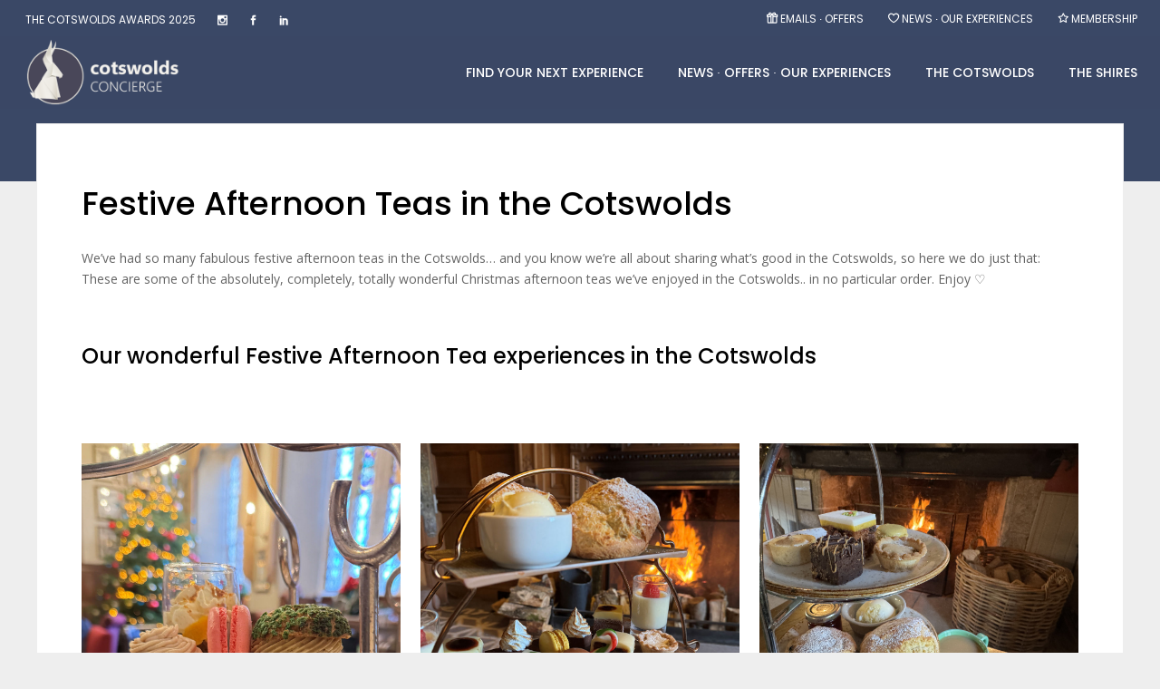

--- FILE ---
content_type: text/html; charset=UTF-8
request_url: https://www.cotswoldsconcierge.co.uk/festive-afternoon-tea-cotswolds/
body_size: 46884
content:
<!DOCTYPE html>
<html lang="en-US">
<head>
        			<meta charset="UTF-8" />
		<link rel="profile" href="http://gmpg.org/xfn/11" />
		<link rel="pingback" href="https://www.cotswoldsconcierge.co.uk/xmlrpc.php" />
				<meta name="viewport" content="width=device-width,initial-scale=1,user-scalable=no">
		
	<title>Festive Afternoon Teas in the Cotswolds &#8211; Cotswolds Concierge</title>
<script type="application/javascript">var ElatedAjaxUrl = "https://www.cotswoldsconcierge.co.uk/wp-admin/admin-ajax.php"</script><meta name='robots' content='max-image-preview:large' />
<link rel='dns-prefetch' href='//www.cotswoldsconcierge.co.uk' />
<link rel='dns-prefetch' href='//maps.googleapis.com' />
<link rel='dns-prefetch' href='//apis.google.com' />
<link rel='dns-prefetch' href='//www.googletagmanager.com' />
<link rel='dns-prefetch' href='//stats.wp.com' />
<link rel='dns-prefetch' href='//fonts.googleapis.com' />
<link rel="alternate" type="application/rss+xml" title="Cotswolds Concierge &raquo; Feed" href="https://www.cotswoldsconcierge.co.uk/feed/" />
<link rel="alternate" title="oEmbed (JSON)" type="application/json+oembed" href="https://www.cotswoldsconcierge.co.uk/wp-json/oembed/1.0/embed?url=https%3A%2F%2Fwww.cotswoldsconcierge.co.uk%2Ffestive-afternoon-tea-cotswolds%2F" />
<link rel="alternate" title="oEmbed (XML)" type="text/xml+oembed" href="https://www.cotswoldsconcierge.co.uk/wp-json/oembed/1.0/embed?url=https%3A%2F%2Fwww.cotswoldsconcierge.co.uk%2Ffestive-afternoon-tea-cotswolds%2F&#038;format=xml" />
		<!-- This site uses the Google Analytics by MonsterInsights plugin v9.11.1 - Using Analytics tracking - https://www.monsterinsights.com/ -->
							<script src="//www.googletagmanager.com/gtag/js?id=G-LFT0F1HGGZ"  data-cfasync="false" data-wpfc-render="false" type="text/javascript" async></script>
			<script data-cfasync="false" data-wpfc-render="false" type="text/javascript">
				var mi_version = '9.11.1';
				var mi_track_user = true;
				var mi_no_track_reason = '';
								var MonsterInsightsDefaultLocations = {"page_location":"https:\/\/www.cotswoldsconcierge.co.uk\/festive-afternoon-tea-cotswolds\/"};
								if ( typeof MonsterInsightsPrivacyGuardFilter === 'function' ) {
					var MonsterInsightsLocations = (typeof MonsterInsightsExcludeQuery === 'object') ? MonsterInsightsPrivacyGuardFilter( MonsterInsightsExcludeQuery ) : MonsterInsightsPrivacyGuardFilter( MonsterInsightsDefaultLocations );
				} else {
					var MonsterInsightsLocations = (typeof MonsterInsightsExcludeQuery === 'object') ? MonsterInsightsExcludeQuery : MonsterInsightsDefaultLocations;
				}

								var disableStrs = [
										'ga-disable-G-LFT0F1HGGZ',
									];

				/* Function to detect opted out users */
				function __gtagTrackerIsOptedOut() {
					for (var index = 0; index < disableStrs.length; index++) {
						if (document.cookie.indexOf(disableStrs[index] + '=true') > -1) {
							return true;
						}
					}

					return false;
				}

				/* Disable tracking if the opt-out cookie exists. */
				if (__gtagTrackerIsOptedOut()) {
					for (var index = 0; index < disableStrs.length; index++) {
						window[disableStrs[index]] = true;
					}
				}

				/* Opt-out function */
				function __gtagTrackerOptout() {
					for (var index = 0; index < disableStrs.length; index++) {
						document.cookie = disableStrs[index] + '=true; expires=Thu, 31 Dec 2099 23:59:59 UTC; path=/';
						window[disableStrs[index]] = true;
					}
				}

				if ('undefined' === typeof gaOptout) {
					function gaOptout() {
						__gtagTrackerOptout();
					}
				}
								window.dataLayer = window.dataLayer || [];

				window.MonsterInsightsDualTracker = {
					helpers: {},
					trackers: {},
				};
				if (mi_track_user) {
					function __gtagDataLayer() {
						dataLayer.push(arguments);
					}

					function __gtagTracker(type, name, parameters) {
						if (!parameters) {
							parameters = {};
						}

						if (parameters.send_to) {
							__gtagDataLayer.apply(null, arguments);
							return;
						}

						if (type === 'event') {
														parameters.send_to = monsterinsights_frontend.v4_id;
							var hookName = name;
							if (typeof parameters['event_category'] !== 'undefined') {
								hookName = parameters['event_category'] + ':' + name;
							}

							if (typeof MonsterInsightsDualTracker.trackers[hookName] !== 'undefined') {
								MonsterInsightsDualTracker.trackers[hookName](parameters);
							} else {
								__gtagDataLayer('event', name, parameters);
							}
							
						} else {
							__gtagDataLayer.apply(null, arguments);
						}
					}

					__gtagTracker('js', new Date());
					__gtagTracker('set', {
						'developer_id.dZGIzZG': true,
											});
					if ( MonsterInsightsLocations.page_location ) {
						__gtagTracker('set', MonsterInsightsLocations);
					}
										__gtagTracker('config', 'G-LFT0F1HGGZ', {"forceSSL":"true","link_attribution":"true"} );
										window.gtag = __gtagTracker;										(function () {
						/* https://developers.google.com/analytics/devguides/collection/analyticsjs/ */
						/* ga and __gaTracker compatibility shim. */
						var noopfn = function () {
							return null;
						};
						var newtracker = function () {
							return new Tracker();
						};
						var Tracker = function () {
							return null;
						};
						var p = Tracker.prototype;
						p.get = noopfn;
						p.set = noopfn;
						p.send = function () {
							var args = Array.prototype.slice.call(arguments);
							args.unshift('send');
							__gaTracker.apply(null, args);
						};
						var __gaTracker = function () {
							var len = arguments.length;
							if (len === 0) {
								return;
							}
							var f = arguments[len - 1];
							if (typeof f !== 'object' || f === null || typeof f.hitCallback !== 'function') {
								if ('send' === arguments[0]) {
									var hitConverted, hitObject = false, action;
									if ('event' === arguments[1]) {
										if ('undefined' !== typeof arguments[3]) {
											hitObject = {
												'eventAction': arguments[3],
												'eventCategory': arguments[2],
												'eventLabel': arguments[4],
												'value': arguments[5] ? arguments[5] : 1,
											}
										}
									}
									if ('pageview' === arguments[1]) {
										if ('undefined' !== typeof arguments[2]) {
											hitObject = {
												'eventAction': 'page_view',
												'page_path': arguments[2],
											}
										}
									}
									if (typeof arguments[2] === 'object') {
										hitObject = arguments[2];
									}
									if (typeof arguments[5] === 'object') {
										Object.assign(hitObject, arguments[5]);
									}
									if ('undefined' !== typeof arguments[1].hitType) {
										hitObject = arguments[1];
										if ('pageview' === hitObject.hitType) {
											hitObject.eventAction = 'page_view';
										}
									}
									if (hitObject) {
										action = 'timing' === arguments[1].hitType ? 'timing_complete' : hitObject.eventAction;
										hitConverted = mapArgs(hitObject);
										__gtagTracker('event', action, hitConverted);
									}
								}
								return;
							}

							function mapArgs(args) {
								var arg, hit = {};
								var gaMap = {
									'eventCategory': 'event_category',
									'eventAction': 'event_action',
									'eventLabel': 'event_label',
									'eventValue': 'event_value',
									'nonInteraction': 'non_interaction',
									'timingCategory': 'event_category',
									'timingVar': 'name',
									'timingValue': 'value',
									'timingLabel': 'event_label',
									'page': 'page_path',
									'location': 'page_location',
									'title': 'page_title',
									'referrer' : 'page_referrer',
								};
								for (arg in args) {
																		if (!(!args.hasOwnProperty(arg) || !gaMap.hasOwnProperty(arg))) {
										hit[gaMap[arg]] = args[arg];
									} else {
										hit[arg] = args[arg];
									}
								}
								return hit;
							}

							try {
								f.hitCallback();
							} catch (ex) {
							}
						};
						__gaTracker.create = newtracker;
						__gaTracker.getByName = newtracker;
						__gaTracker.getAll = function () {
							return [];
						};
						__gaTracker.remove = noopfn;
						__gaTracker.loaded = true;
						window['__gaTracker'] = __gaTracker;
					})();
									} else {
										console.log("");
					(function () {
						function __gtagTracker() {
							return null;
						}

						window['__gtagTracker'] = __gtagTracker;
						window['gtag'] = __gtagTracker;
					})();
									}
			</script>
							<!-- / Google Analytics by MonsterInsights -->
		<style id='wp-img-auto-sizes-contain-inline-css' type='text/css'>
img:is([sizes=auto i],[sizes^="auto," i]){contain-intrinsic-size:3000px 1500px}
/*# sourceURL=wp-img-auto-sizes-contain-inline-css */
</style>
<link rel='stylesheet' id='ai1ec_style-css' href='https://www.cotswoldsconcierge.co.uk/wp-content/plugins/all-in-one-event-calendar/public/themes-ai1ec/vortex/css/ai1ec_parsed_css.css?ver=3.0.0' type='text/css' media='all' />
<link rel='stylesheet' id='wplp-bakery-style-css' href='https://www.cotswoldsconcierge.co.uk/wp-content/plugins/wp-latest-posts/css/vc_style.css?ver=5.0.11' type='text/css' media='all' />
<style id='wp-emoji-styles-inline-css' type='text/css'>

	img.wp-smiley, img.emoji {
		display: inline !important;
		border: none !important;
		box-shadow: none !important;
		height: 1em !important;
		width: 1em !important;
		margin: 0 0.07em !important;
		vertical-align: -0.1em !important;
		background: none !important;
		padding: 0 !important;
	}
/*# sourceURL=wp-emoji-styles-inline-css */
</style>
<link rel='stylesheet' id='wp-block-library-css' href='https://www.cotswoldsconcierge.co.uk/wp-includes/css/dist/block-library/style.min.css?ver=6.9' type='text/css' media='all' />
<style id='wp-block-heading-inline-css' type='text/css'>
h1:where(.wp-block-heading).has-background,h2:where(.wp-block-heading).has-background,h3:where(.wp-block-heading).has-background,h4:where(.wp-block-heading).has-background,h5:where(.wp-block-heading).has-background,h6:where(.wp-block-heading).has-background{padding:1.25em 2.375em}h1.has-text-align-left[style*=writing-mode]:where([style*=vertical-lr]),h1.has-text-align-right[style*=writing-mode]:where([style*=vertical-rl]),h2.has-text-align-left[style*=writing-mode]:where([style*=vertical-lr]),h2.has-text-align-right[style*=writing-mode]:where([style*=vertical-rl]),h3.has-text-align-left[style*=writing-mode]:where([style*=vertical-lr]),h3.has-text-align-right[style*=writing-mode]:where([style*=vertical-rl]),h4.has-text-align-left[style*=writing-mode]:where([style*=vertical-lr]),h4.has-text-align-right[style*=writing-mode]:where([style*=vertical-rl]),h5.has-text-align-left[style*=writing-mode]:where([style*=vertical-lr]),h5.has-text-align-right[style*=writing-mode]:where([style*=vertical-rl]),h6.has-text-align-left[style*=writing-mode]:where([style*=vertical-lr]),h6.has-text-align-right[style*=writing-mode]:where([style*=vertical-rl]){rotate:180deg}
/*# sourceURL=https://www.cotswoldsconcierge.co.uk/wp-includes/blocks/heading/style.min.css */
</style>
<style id='wp-block-image-inline-css' type='text/css'>
.wp-block-image>a,.wp-block-image>figure>a{display:inline-block}.wp-block-image img{box-sizing:border-box;height:auto;max-width:100%;vertical-align:bottom}@media not (prefers-reduced-motion){.wp-block-image img.hide{visibility:hidden}.wp-block-image img.show{animation:show-content-image .4s}}.wp-block-image[style*=border-radius] img,.wp-block-image[style*=border-radius]>a{border-radius:inherit}.wp-block-image.has-custom-border img{box-sizing:border-box}.wp-block-image.aligncenter{text-align:center}.wp-block-image.alignfull>a,.wp-block-image.alignwide>a{width:100%}.wp-block-image.alignfull img,.wp-block-image.alignwide img{height:auto;width:100%}.wp-block-image .aligncenter,.wp-block-image .alignleft,.wp-block-image .alignright,.wp-block-image.aligncenter,.wp-block-image.alignleft,.wp-block-image.alignright{display:table}.wp-block-image .aligncenter>figcaption,.wp-block-image .alignleft>figcaption,.wp-block-image .alignright>figcaption,.wp-block-image.aligncenter>figcaption,.wp-block-image.alignleft>figcaption,.wp-block-image.alignright>figcaption{caption-side:bottom;display:table-caption}.wp-block-image .alignleft{float:left;margin:.5em 1em .5em 0}.wp-block-image .alignright{float:right;margin:.5em 0 .5em 1em}.wp-block-image .aligncenter{margin-left:auto;margin-right:auto}.wp-block-image :where(figcaption){margin-bottom:1em;margin-top:.5em}.wp-block-image.is-style-circle-mask img{border-radius:9999px}@supports ((-webkit-mask-image:none) or (mask-image:none)) or (-webkit-mask-image:none){.wp-block-image.is-style-circle-mask img{border-radius:0;-webkit-mask-image:url('data:image/svg+xml;utf8,<svg viewBox="0 0 100 100" xmlns="http://www.w3.org/2000/svg"><circle cx="50" cy="50" r="50"/></svg>');mask-image:url('data:image/svg+xml;utf8,<svg viewBox="0 0 100 100" xmlns="http://www.w3.org/2000/svg"><circle cx="50" cy="50" r="50"/></svg>');mask-mode:alpha;-webkit-mask-position:center;mask-position:center;-webkit-mask-repeat:no-repeat;mask-repeat:no-repeat;-webkit-mask-size:contain;mask-size:contain}}:root :where(.wp-block-image.is-style-rounded img,.wp-block-image .is-style-rounded img){border-radius:9999px}.wp-block-image figure{margin:0}.wp-lightbox-container{display:flex;flex-direction:column;position:relative}.wp-lightbox-container img{cursor:zoom-in}.wp-lightbox-container img:hover+button{opacity:1}.wp-lightbox-container button{align-items:center;backdrop-filter:blur(16px) saturate(180%);background-color:#5a5a5a40;border:none;border-radius:4px;cursor:zoom-in;display:flex;height:20px;justify-content:center;opacity:0;padding:0;position:absolute;right:16px;text-align:center;top:16px;width:20px;z-index:100}@media not (prefers-reduced-motion){.wp-lightbox-container button{transition:opacity .2s ease}}.wp-lightbox-container button:focus-visible{outline:3px auto #5a5a5a40;outline:3px auto -webkit-focus-ring-color;outline-offset:3px}.wp-lightbox-container button:hover{cursor:pointer;opacity:1}.wp-lightbox-container button:focus{opacity:1}.wp-lightbox-container button:focus,.wp-lightbox-container button:hover,.wp-lightbox-container button:not(:hover):not(:active):not(.has-background){background-color:#5a5a5a40;border:none}.wp-lightbox-overlay{box-sizing:border-box;cursor:zoom-out;height:100vh;left:0;overflow:hidden;position:fixed;top:0;visibility:hidden;width:100%;z-index:100000}.wp-lightbox-overlay .close-button{align-items:center;cursor:pointer;display:flex;justify-content:center;min-height:40px;min-width:40px;padding:0;position:absolute;right:calc(env(safe-area-inset-right) + 16px);top:calc(env(safe-area-inset-top) + 16px);z-index:5000000}.wp-lightbox-overlay .close-button:focus,.wp-lightbox-overlay .close-button:hover,.wp-lightbox-overlay .close-button:not(:hover):not(:active):not(.has-background){background:none;border:none}.wp-lightbox-overlay .lightbox-image-container{height:var(--wp--lightbox-container-height);left:50%;overflow:hidden;position:absolute;top:50%;transform:translate(-50%,-50%);transform-origin:top left;width:var(--wp--lightbox-container-width);z-index:9999999999}.wp-lightbox-overlay .wp-block-image{align-items:center;box-sizing:border-box;display:flex;height:100%;justify-content:center;margin:0;position:relative;transform-origin:0 0;width:100%;z-index:3000000}.wp-lightbox-overlay .wp-block-image img{height:var(--wp--lightbox-image-height);min-height:var(--wp--lightbox-image-height);min-width:var(--wp--lightbox-image-width);width:var(--wp--lightbox-image-width)}.wp-lightbox-overlay .wp-block-image figcaption{display:none}.wp-lightbox-overlay button{background:none;border:none}.wp-lightbox-overlay .scrim{background-color:#fff;height:100%;opacity:.9;position:absolute;width:100%;z-index:2000000}.wp-lightbox-overlay.active{visibility:visible}@media not (prefers-reduced-motion){.wp-lightbox-overlay.active{animation:turn-on-visibility .25s both}.wp-lightbox-overlay.active img{animation:turn-on-visibility .35s both}.wp-lightbox-overlay.show-closing-animation:not(.active){animation:turn-off-visibility .35s both}.wp-lightbox-overlay.show-closing-animation:not(.active) img{animation:turn-off-visibility .25s both}.wp-lightbox-overlay.zoom.active{animation:none;opacity:1;visibility:visible}.wp-lightbox-overlay.zoom.active .lightbox-image-container{animation:lightbox-zoom-in .4s}.wp-lightbox-overlay.zoom.active .lightbox-image-container img{animation:none}.wp-lightbox-overlay.zoom.active .scrim{animation:turn-on-visibility .4s forwards}.wp-lightbox-overlay.zoom.show-closing-animation:not(.active){animation:none}.wp-lightbox-overlay.zoom.show-closing-animation:not(.active) .lightbox-image-container{animation:lightbox-zoom-out .4s}.wp-lightbox-overlay.zoom.show-closing-animation:not(.active) .lightbox-image-container img{animation:none}.wp-lightbox-overlay.zoom.show-closing-animation:not(.active) .scrim{animation:turn-off-visibility .4s forwards}}@keyframes show-content-image{0%{visibility:hidden}99%{visibility:hidden}to{visibility:visible}}@keyframes turn-on-visibility{0%{opacity:0}to{opacity:1}}@keyframes turn-off-visibility{0%{opacity:1;visibility:visible}99%{opacity:0;visibility:visible}to{opacity:0;visibility:hidden}}@keyframes lightbox-zoom-in{0%{transform:translate(calc((-100vw + var(--wp--lightbox-scrollbar-width))/2 + var(--wp--lightbox-initial-left-position)),calc(-50vh + var(--wp--lightbox-initial-top-position))) scale(var(--wp--lightbox-scale))}to{transform:translate(-50%,-50%) scale(1)}}@keyframes lightbox-zoom-out{0%{transform:translate(-50%,-50%) scale(1);visibility:visible}99%{visibility:visible}to{transform:translate(calc((-100vw + var(--wp--lightbox-scrollbar-width))/2 + var(--wp--lightbox-initial-left-position)),calc(-50vh + var(--wp--lightbox-initial-top-position))) scale(var(--wp--lightbox-scale));visibility:hidden}}
/*# sourceURL=https://www.cotswoldsconcierge.co.uk/wp-includes/blocks/image/style.min.css */
</style>
<style id='wp-block-search-inline-css' type='text/css'>
.wp-block-search__button{margin-left:10px;word-break:normal}.wp-block-search__button.has-icon{line-height:0}.wp-block-search__button svg{height:1.25em;min-height:24px;min-width:24px;width:1.25em;fill:currentColor;vertical-align:text-bottom}:where(.wp-block-search__button){border:1px solid #ccc;padding:6px 10px}.wp-block-search__inside-wrapper{display:flex;flex:auto;flex-wrap:nowrap;max-width:100%}.wp-block-search__label{width:100%}.wp-block-search.wp-block-search__button-only .wp-block-search__button{box-sizing:border-box;display:flex;flex-shrink:0;justify-content:center;margin-left:0;max-width:100%}.wp-block-search.wp-block-search__button-only .wp-block-search__inside-wrapper{min-width:0!important;transition-property:width}.wp-block-search.wp-block-search__button-only .wp-block-search__input{flex-basis:100%;transition-duration:.3s}.wp-block-search.wp-block-search__button-only.wp-block-search__searchfield-hidden,.wp-block-search.wp-block-search__button-only.wp-block-search__searchfield-hidden .wp-block-search__inside-wrapper{overflow:hidden}.wp-block-search.wp-block-search__button-only.wp-block-search__searchfield-hidden .wp-block-search__input{border-left-width:0!important;border-right-width:0!important;flex-basis:0;flex-grow:0;margin:0;min-width:0!important;padding-left:0!important;padding-right:0!important;width:0!important}:where(.wp-block-search__input){appearance:none;border:1px solid #949494;flex-grow:1;font-family:inherit;font-size:inherit;font-style:inherit;font-weight:inherit;letter-spacing:inherit;line-height:inherit;margin-left:0;margin-right:0;min-width:3rem;padding:8px;text-decoration:unset!important;text-transform:inherit}:where(.wp-block-search__button-inside .wp-block-search__inside-wrapper){background-color:#fff;border:1px solid #949494;box-sizing:border-box;padding:4px}:where(.wp-block-search__button-inside .wp-block-search__inside-wrapper) .wp-block-search__input{border:none;border-radius:0;padding:0 4px}:where(.wp-block-search__button-inside .wp-block-search__inside-wrapper) .wp-block-search__input:focus{outline:none}:where(.wp-block-search__button-inside .wp-block-search__inside-wrapper) :where(.wp-block-search__button){padding:4px 8px}.wp-block-search.aligncenter .wp-block-search__inside-wrapper{margin:auto}.wp-block[data-align=right] .wp-block-search.wp-block-search__button-only .wp-block-search__inside-wrapper{float:right}
/*# sourceURL=https://www.cotswoldsconcierge.co.uk/wp-includes/blocks/search/style.min.css */
</style>
<style id='wp-block-paragraph-inline-css' type='text/css'>
.is-small-text{font-size:.875em}.is-regular-text{font-size:1em}.is-large-text{font-size:2.25em}.is-larger-text{font-size:3em}.has-drop-cap:not(:focus):first-letter{float:left;font-size:8.4em;font-style:normal;font-weight:100;line-height:.68;margin:.05em .1em 0 0;text-transform:uppercase}body.rtl .has-drop-cap:not(:focus):first-letter{float:none;margin-left:.1em}p.has-drop-cap.has-background{overflow:hidden}:root :where(p.has-background){padding:1.25em 2.375em}:where(p.has-text-color:not(.has-link-color)) a{color:inherit}p.has-text-align-left[style*="writing-mode:vertical-lr"],p.has-text-align-right[style*="writing-mode:vertical-rl"]{rotate:180deg}
/*# sourceURL=https://www.cotswoldsconcierge.co.uk/wp-includes/blocks/paragraph/style.min.css */
</style>
<style id='global-styles-inline-css' type='text/css'>
:root{--wp--preset--aspect-ratio--square: 1;--wp--preset--aspect-ratio--4-3: 4/3;--wp--preset--aspect-ratio--3-4: 3/4;--wp--preset--aspect-ratio--3-2: 3/2;--wp--preset--aspect-ratio--2-3: 2/3;--wp--preset--aspect-ratio--16-9: 16/9;--wp--preset--aspect-ratio--9-16: 9/16;--wp--preset--color--black: #000000;--wp--preset--color--cyan-bluish-gray: #abb8c3;--wp--preset--color--white: #ffffff;--wp--preset--color--pale-pink: #f78da7;--wp--preset--color--vivid-red: #cf2e2e;--wp--preset--color--luminous-vivid-orange: #ff6900;--wp--preset--color--luminous-vivid-amber: #fcb900;--wp--preset--color--light-green-cyan: #7bdcb5;--wp--preset--color--vivid-green-cyan: #00d084;--wp--preset--color--pale-cyan-blue: #8ed1fc;--wp--preset--color--vivid-cyan-blue: #0693e3;--wp--preset--color--vivid-purple: #9b51e0;--wp--preset--gradient--vivid-cyan-blue-to-vivid-purple: linear-gradient(135deg,rgb(6,147,227) 0%,rgb(155,81,224) 100%);--wp--preset--gradient--light-green-cyan-to-vivid-green-cyan: linear-gradient(135deg,rgb(122,220,180) 0%,rgb(0,208,130) 100%);--wp--preset--gradient--luminous-vivid-amber-to-luminous-vivid-orange: linear-gradient(135deg,rgb(252,185,0) 0%,rgb(255,105,0) 100%);--wp--preset--gradient--luminous-vivid-orange-to-vivid-red: linear-gradient(135deg,rgb(255,105,0) 0%,rgb(207,46,46) 100%);--wp--preset--gradient--very-light-gray-to-cyan-bluish-gray: linear-gradient(135deg,rgb(238,238,238) 0%,rgb(169,184,195) 100%);--wp--preset--gradient--cool-to-warm-spectrum: linear-gradient(135deg,rgb(74,234,220) 0%,rgb(151,120,209) 20%,rgb(207,42,186) 40%,rgb(238,44,130) 60%,rgb(251,105,98) 80%,rgb(254,248,76) 100%);--wp--preset--gradient--blush-light-purple: linear-gradient(135deg,rgb(255,206,236) 0%,rgb(152,150,240) 100%);--wp--preset--gradient--blush-bordeaux: linear-gradient(135deg,rgb(254,205,165) 0%,rgb(254,45,45) 50%,rgb(107,0,62) 100%);--wp--preset--gradient--luminous-dusk: linear-gradient(135deg,rgb(255,203,112) 0%,rgb(199,81,192) 50%,rgb(65,88,208) 100%);--wp--preset--gradient--pale-ocean: linear-gradient(135deg,rgb(255,245,203) 0%,rgb(182,227,212) 50%,rgb(51,167,181) 100%);--wp--preset--gradient--electric-grass: linear-gradient(135deg,rgb(202,248,128) 0%,rgb(113,206,126) 100%);--wp--preset--gradient--midnight: linear-gradient(135deg,rgb(2,3,129) 0%,rgb(40,116,252) 100%);--wp--preset--font-size--small: 13px;--wp--preset--font-size--medium: 20px;--wp--preset--font-size--large: 36px;--wp--preset--font-size--x-large: 42px;--wp--preset--spacing--20: 0.44rem;--wp--preset--spacing--30: 0.67rem;--wp--preset--spacing--40: 1rem;--wp--preset--spacing--50: 1.5rem;--wp--preset--spacing--60: 2.25rem;--wp--preset--spacing--70: 3.38rem;--wp--preset--spacing--80: 5.06rem;--wp--preset--shadow--natural: 6px 6px 9px rgba(0, 0, 0, 0.2);--wp--preset--shadow--deep: 12px 12px 50px rgba(0, 0, 0, 0.4);--wp--preset--shadow--sharp: 6px 6px 0px rgba(0, 0, 0, 0.2);--wp--preset--shadow--outlined: 6px 6px 0px -3px rgb(255, 255, 255), 6px 6px rgb(0, 0, 0);--wp--preset--shadow--crisp: 6px 6px 0px rgb(0, 0, 0);}:where(.is-layout-flex){gap: 0.5em;}:where(.is-layout-grid){gap: 0.5em;}body .is-layout-flex{display: flex;}.is-layout-flex{flex-wrap: wrap;align-items: center;}.is-layout-flex > :is(*, div){margin: 0;}body .is-layout-grid{display: grid;}.is-layout-grid > :is(*, div){margin: 0;}:where(.wp-block-columns.is-layout-flex){gap: 2em;}:where(.wp-block-columns.is-layout-grid){gap: 2em;}:where(.wp-block-post-template.is-layout-flex){gap: 1.25em;}:where(.wp-block-post-template.is-layout-grid){gap: 1.25em;}.has-black-color{color: var(--wp--preset--color--black) !important;}.has-cyan-bluish-gray-color{color: var(--wp--preset--color--cyan-bluish-gray) !important;}.has-white-color{color: var(--wp--preset--color--white) !important;}.has-pale-pink-color{color: var(--wp--preset--color--pale-pink) !important;}.has-vivid-red-color{color: var(--wp--preset--color--vivid-red) !important;}.has-luminous-vivid-orange-color{color: var(--wp--preset--color--luminous-vivid-orange) !important;}.has-luminous-vivid-amber-color{color: var(--wp--preset--color--luminous-vivid-amber) !important;}.has-light-green-cyan-color{color: var(--wp--preset--color--light-green-cyan) !important;}.has-vivid-green-cyan-color{color: var(--wp--preset--color--vivid-green-cyan) !important;}.has-pale-cyan-blue-color{color: var(--wp--preset--color--pale-cyan-blue) !important;}.has-vivid-cyan-blue-color{color: var(--wp--preset--color--vivid-cyan-blue) !important;}.has-vivid-purple-color{color: var(--wp--preset--color--vivid-purple) !important;}.has-black-background-color{background-color: var(--wp--preset--color--black) !important;}.has-cyan-bluish-gray-background-color{background-color: var(--wp--preset--color--cyan-bluish-gray) !important;}.has-white-background-color{background-color: var(--wp--preset--color--white) !important;}.has-pale-pink-background-color{background-color: var(--wp--preset--color--pale-pink) !important;}.has-vivid-red-background-color{background-color: var(--wp--preset--color--vivid-red) !important;}.has-luminous-vivid-orange-background-color{background-color: var(--wp--preset--color--luminous-vivid-orange) !important;}.has-luminous-vivid-amber-background-color{background-color: var(--wp--preset--color--luminous-vivid-amber) !important;}.has-light-green-cyan-background-color{background-color: var(--wp--preset--color--light-green-cyan) !important;}.has-vivid-green-cyan-background-color{background-color: var(--wp--preset--color--vivid-green-cyan) !important;}.has-pale-cyan-blue-background-color{background-color: var(--wp--preset--color--pale-cyan-blue) !important;}.has-vivid-cyan-blue-background-color{background-color: var(--wp--preset--color--vivid-cyan-blue) !important;}.has-vivid-purple-background-color{background-color: var(--wp--preset--color--vivid-purple) !important;}.has-black-border-color{border-color: var(--wp--preset--color--black) !important;}.has-cyan-bluish-gray-border-color{border-color: var(--wp--preset--color--cyan-bluish-gray) !important;}.has-white-border-color{border-color: var(--wp--preset--color--white) !important;}.has-pale-pink-border-color{border-color: var(--wp--preset--color--pale-pink) !important;}.has-vivid-red-border-color{border-color: var(--wp--preset--color--vivid-red) !important;}.has-luminous-vivid-orange-border-color{border-color: var(--wp--preset--color--luminous-vivid-orange) !important;}.has-luminous-vivid-amber-border-color{border-color: var(--wp--preset--color--luminous-vivid-amber) !important;}.has-light-green-cyan-border-color{border-color: var(--wp--preset--color--light-green-cyan) !important;}.has-vivid-green-cyan-border-color{border-color: var(--wp--preset--color--vivid-green-cyan) !important;}.has-pale-cyan-blue-border-color{border-color: var(--wp--preset--color--pale-cyan-blue) !important;}.has-vivid-cyan-blue-border-color{border-color: var(--wp--preset--color--vivid-cyan-blue) !important;}.has-vivid-purple-border-color{border-color: var(--wp--preset--color--vivid-purple) !important;}.has-vivid-cyan-blue-to-vivid-purple-gradient-background{background: var(--wp--preset--gradient--vivid-cyan-blue-to-vivid-purple) !important;}.has-light-green-cyan-to-vivid-green-cyan-gradient-background{background: var(--wp--preset--gradient--light-green-cyan-to-vivid-green-cyan) !important;}.has-luminous-vivid-amber-to-luminous-vivid-orange-gradient-background{background: var(--wp--preset--gradient--luminous-vivid-amber-to-luminous-vivid-orange) !important;}.has-luminous-vivid-orange-to-vivid-red-gradient-background{background: var(--wp--preset--gradient--luminous-vivid-orange-to-vivid-red) !important;}.has-very-light-gray-to-cyan-bluish-gray-gradient-background{background: var(--wp--preset--gradient--very-light-gray-to-cyan-bluish-gray) !important;}.has-cool-to-warm-spectrum-gradient-background{background: var(--wp--preset--gradient--cool-to-warm-spectrum) !important;}.has-blush-light-purple-gradient-background{background: var(--wp--preset--gradient--blush-light-purple) !important;}.has-blush-bordeaux-gradient-background{background: var(--wp--preset--gradient--blush-bordeaux) !important;}.has-luminous-dusk-gradient-background{background: var(--wp--preset--gradient--luminous-dusk) !important;}.has-pale-ocean-gradient-background{background: var(--wp--preset--gradient--pale-ocean) !important;}.has-electric-grass-gradient-background{background: var(--wp--preset--gradient--electric-grass) !important;}.has-midnight-gradient-background{background: var(--wp--preset--gradient--midnight) !important;}.has-small-font-size{font-size: var(--wp--preset--font-size--small) !important;}.has-medium-font-size{font-size: var(--wp--preset--font-size--medium) !important;}.has-large-font-size{font-size: var(--wp--preset--font-size--large) !important;}.has-x-large-font-size{font-size: var(--wp--preset--font-size--x-large) !important;}
/*# sourceURL=global-styles-inline-css */
</style>

<style id='classic-theme-styles-inline-css' type='text/css'>
/*! This file is auto-generated */
.wp-block-button__link{color:#fff;background-color:#32373c;border-radius:9999px;box-shadow:none;text-decoration:none;padding:calc(.667em + 2px) calc(1.333em + 2px);font-size:1.125em}.wp-block-file__button{background:#32373c;color:#fff;text-decoration:none}
/*# sourceURL=/wp-includes/css/classic-themes.min.css */
</style>
<link rel='stylesheet' id='dashicons-css' href='https://www.cotswoldsconcierge.co.uk/wp-includes/css/dashicons.min.css?ver=6.9' type='text/css' media='all' />
<link rel='stylesheet' id='admin-bar-css' href='https://www.cotswoldsconcierge.co.uk/wp-includes/css/admin-bar.min.css?ver=6.9' type='text/css' media='all' />
<style id='admin-bar-inline-css' type='text/css'>

    /* Hide CanvasJS credits for P404 charts specifically */
    #p404RedirectChart .canvasjs-chart-credit {
        display: none !important;
    }
    
    #p404RedirectChart canvas {
        border-radius: 6px;
    }

    .p404-redirect-adminbar-weekly-title {
        font-weight: bold;
        font-size: 14px;
        color: #fff;
        margin-bottom: 6px;
    }

    #wpadminbar #wp-admin-bar-p404_free_top_button .ab-icon:before {
        content: "\f103";
        color: #dc3545;
        top: 3px;
    }
    
    #wp-admin-bar-p404_free_top_button .ab-item {
        min-width: 80px !important;
        padding: 0px !important;
    }
    
    /* Ensure proper positioning and z-index for P404 dropdown */
    .p404-redirect-adminbar-dropdown-wrap { 
        min-width: 0; 
        padding: 0;
        position: static !important;
    }
    
    #wpadminbar #wp-admin-bar-p404_free_top_button_dropdown {
        position: static !important;
    }
    
    #wpadminbar #wp-admin-bar-p404_free_top_button_dropdown .ab-item {
        padding: 0 !important;
        margin: 0 !important;
    }
    
    .p404-redirect-dropdown-container {
        min-width: 340px;
        padding: 18px 18px 12px 18px;
        background: #23282d !important;
        color: #fff;
        border-radius: 12px;
        box-shadow: 0 8px 32px rgba(0,0,0,0.25);
        margin-top: 10px;
        position: relative !important;
        z-index: 999999 !important;
        display: block !important;
        border: 1px solid #444;
    }
    
    /* Ensure P404 dropdown appears on hover */
    #wpadminbar #wp-admin-bar-p404_free_top_button .p404-redirect-dropdown-container { 
        display: none !important;
    }
    
    #wpadminbar #wp-admin-bar-p404_free_top_button:hover .p404-redirect-dropdown-container { 
        display: block !important;
    }
    
    #wpadminbar #wp-admin-bar-p404_free_top_button:hover #wp-admin-bar-p404_free_top_button_dropdown .p404-redirect-dropdown-container {
        display: block !important;
    }
    
    .p404-redirect-card {
        background: #2c3338;
        border-radius: 8px;
        padding: 18px 18px 12px 18px;
        box-shadow: 0 2px 8px rgba(0,0,0,0.07);
        display: flex;
        flex-direction: column;
        align-items: flex-start;
        border: 1px solid #444;
    }
    
    .p404-redirect-btn {
        display: inline-block;
        background: #dc3545;
        color: #fff !important;
        font-weight: bold;
        padding: 5px 22px;
        border-radius: 8px;
        text-decoration: none;
        font-size: 17px;
        transition: background 0.2s, box-shadow 0.2s;
        margin-top: 8px;
        box-shadow: 0 2px 8px rgba(220,53,69,0.15);
        text-align: center;
        line-height: 1.6;
    }
    
    .p404-redirect-btn:hover {
        background: #c82333;
        color: #fff !important;
        box-shadow: 0 4px 16px rgba(220,53,69,0.25);
    }
    
    /* Prevent conflicts with other admin bar dropdowns */
    #wpadminbar .ab-top-menu > li:hover > .ab-item,
    #wpadminbar .ab-top-menu > li.hover > .ab-item {
        z-index: auto;
    }
    
    #wpadminbar #wp-admin-bar-p404_free_top_button:hover > .ab-item {
        z-index: 999998 !important;
    }
    

			.admin-bar {
				position: inherit !important;
				top: auto !important;
			}
			.admin-bar .goog-te-banner-frame {
				top: 32px !important
			}
			@media screen and (max-width: 782px) {
				.admin-bar .goog-te-banner-frame {
					top: 46px !important;
				}
			}
			@media screen and (max-width: 480px) {
				.admin-bar .goog-te-banner-frame {
					position: absolute;
				}
			}
		
/*# sourceURL=admin-bar-inline-css */
</style>
<link rel='stylesheet' id='contact-form-7-css' href='https://www.cotswoldsconcierge.co.uk/wp-content/plugins/contact-form-7/includes/css/styles.css?ver=6.1.4' type='text/css' media='all' />
<link rel='stylesheet' id='buttons-css' href='https://www.cotswoldsconcierge.co.uk/wp-includes/css/buttons.min.css?ver=6.9' type='text/css' media='all' />
<link rel='stylesheet' id='mediaelement-css' href='https://www.cotswoldsconcierge.co.uk/wp-includes/js/mediaelement/mediaelementplayer-legacy.min.css?ver=4.2.17' type='text/css' media='all' />
<link rel='stylesheet' id='wp-mediaelement-css' href='https://www.cotswoldsconcierge.co.uk/wp-includes/js/mediaelement/wp-mediaelement.min.css?ver=6.9' type='text/css' media='all' />
<link rel='stylesheet' id='media-views-css' href='https://www.cotswoldsconcierge.co.uk/wp-includes/css/media-views.min.css?ver=6.9' type='text/css' media='all' />
<link rel='stylesheet' id='imgareaselect-css' href='https://www.cotswoldsconcierge.co.uk/wp-includes/js/imgareaselect/imgareaselect.css?ver=0.9.8' type='text/css' media='all' />
<link rel='stylesheet' id='simple-banner-style-css' href='https://www.cotswoldsconcierge.co.uk/wp-content/plugins/simple-banner/simple-banner.css?ver=3.0.10' type='text/css' media='all' />
<link rel='stylesheet' id='bodhi-svgs-attachment-css' href='https://www.cotswoldsconcierge.co.uk/wp-content/plugins/svg-support/css/svgs-attachment.css' type='text/css' media='all' />
<link rel='stylesheet' id='rt-fontawsome-css' href='https://www.cotswoldsconcierge.co.uk/wp-content/plugins/the-post-grid/assets/vendor/font-awesome/css/font-awesome.min.css?ver=7.8.8' type='text/css' media='all' />
<link rel='stylesheet' id='rt-tpg-css' href='https://www.cotswoldsconcierge.co.uk/wp-content/plugins/the-post-grid/assets/css/thepostgrid.min.css?ver=7.8.8' type='text/css' media='all' />
<link rel='stylesheet' id='search-and-go-elated-default-style-css' href='https://www.cotswoldsconcierge.co.uk/wp-content/themes/search-and-go/style.css?ver=6.9' type='text/css' media='all' />
<link rel='stylesheet' id='search-and-go-elated-modules-plugins-css' href='https://www.cotswoldsconcierge.co.uk/wp-content/themes/search-and-go/assets/css/plugins.min.css?ver=6.9' type='text/css' media='all' />
<link rel='stylesheet' id='search-and-go-elated-modules-css' href='https://www.cotswoldsconcierge.co.uk/wp-content/themes/search-and-go/assets/css/modules.min.css?ver=6.9' type='text/css' media='all' />
<style id='search-and-go-elated-modules-inline-css' type='text/css'>
/* Chrome Fix */
.eltd-vertical-align-containers .eltd-position-center:before, 
.eltd-vertical-align-containers .eltd-position-left:before, 
.eltd-vertical-align-containers .eltd-position-right:before {
    margin-right: 0;
}

.textwidget #lang_sel {
display: inline-block;
}
.eltd-three-columns-inner .eltd-column .textwidget {
    text-align: center;
}
.eltd-three-columns-inner .eltd-column .widget_search form {
    width: 72.2%;
    margin-left: auto;
    margin-right: 0;
}
@media only screen and (max-width: 768px){

.eltd-three-columns-inner .eltd-column .widget_search form {
    width: 50%;
    margin: 0 auto;
}

}
@media only screen and (max-width: 600px){

.eltd-three-columns-inner .eltd-column .widget_search form {
    width: 75%;
}

}

.eltd-listing-search-field .select2-container--default .select2-selection--single .select2-selection__arrow:before,
.eltd-listing-archive-adv-search-field .select2-container--default .select2-selection--single .select2-selection__arrow:before{
        display: none;
}
/*# sourceURL=search-and-go-elated-modules-inline-css */
</style>
<link rel='stylesheet' id='eltd_font_awesome-css' href='https://www.cotswoldsconcierge.co.uk/wp-content/themes/search-and-go/assets/css/font-awesome/css/font-awesome.min.css?ver=6.9' type='text/css' media='all' />
<link rel='stylesheet' id='eltd_font_elegant-css' href='https://www.cotswoldsconcierge.co.uk/wp-content/themes/search-and-go/assets/css/elegant-icons/style.min.css?ver=6.9' type='text/css' media='all' />
<link rel='stylesheet' id='eltd_ion_icons-css' href='https://www.cotswoldsconcierge.co.uk/wp-content/themes/search-and-go/assets/css/ion-icons/css/ionicons.min.css?ver=6.9' type='text/css' media='all' />
<link rel='stylesheet' id='eltd_linea_icons-css' href='https://www.cotswoldsconcierge.co.uk/wp-content/themes/search-and-go/assets/css/linea-icons/style.css?ver=6.9' type='text/css' media='all' />
<link rel='stylesheet' id='eltd_simple_line_icons-css' href='https://www.cotswoldsconcierge.co.uk/wp-content/themes/search-and-go/assets/css/simple-line-icons/simple-line-icons.css?ver=6.9' type='text/css' media='all' />
<link rel='stylesheet' id='eltd_dripicons-css' href='https://www.cotswoldsconcierge.co.uk/wp-content/themes/search-and-go/assets/css/dripicons/dripicons.css?ver=6.9' type='text/css' media='all' />
<link rel='stylesheet' id='eltd_linear_icons-css' href='https://www.cotswoldsconcierge.co.uk/wp-content/themes/search-and-go/assets/css/linear-icons/style.css?ver=6.9' type='text/css' media='all' />
<link rel='stylesheet' id='search-and-go-elated-blog-css' href='https://www.cotswoldsconcierge.co.uk/wp-content/themes/search-and-go/assets/css/blog.min.css?ver=6.9' type='text/css' media='all' />
<link rel='stylesheet' id='search-and-go-elated-modules-responsive-css' href='https://www.cotswoldsconcierge.co.uk/wp-content/themes/search-and-go/assets/css/modules-responsive.min.css?ver=6.9' type='text/css' media='all' />
<link rel='stylesheet' id='search-and-go-elated-blog-responsive-css' href='https://www.cotswoldsconcierge.co.uk/wp-content/themes/search-and-go/assets/css/blog-responsive.min.css?ver=6.9' type='text/css' media='all' />
<link rel='stylesheet' id='search-and-go-elated-style-dynamic-responsive-css' href='https://www.cotswoldsconcierge.co.uk/wp-content/themes/search-and-go/assets/css/style_dynamic_responsive.css?ver=1757520912' type='text/css' media='all' />
<link rel='stylesheet' id='search-and-go-elated-listings-css' href='https://www.cotswoldsconcierge.co.uk/wp-content/themes/search-and-go/assets/css/listings.min.css?ver=6.9' type='text/css' media='all' />
<link rel='stylesheet' id='search-and-go-elated-listings-responsive-css' href='https://www.cotswoldsconcierge.co.uk/wp-content/themes/search-and-go/assets/css/listings-responsive.min.css?ver=6.9' type='text/css' media='all' />
<link rel='stylesheet' id='search-and-go-elated-style-dynamic-css' href='https://www.cotswoldsconcierge.co.uk/wp-content/themes/search-and-go/assets/css/style_dynamic.css?ver=1757520912' type='text/css' media='all' />
<link rel='stylesheet' id='js_composer_front-css' href='https://www.cotswoldsconcierge.co.uk/wp-content/plugins/js_composer/assets/css/js_composer.min.css?ver=8.5' type='text/css' media='all' />
<link rel='stylesheet' id='search-and-go-elated-google-fonts-css' href='https://fonts.googleapis.com/css?family=Open+Sans%3A100%2C100italic%2C200%2C200italic%2C300%2C300italic%2C400%2C400italic%2C500%2C500italic%2C600%2C600italic%2C700%2C700italic%2C800%2C800italic%2C900%2C900italic%7CCourgette%3A100%2C100italic%2C200%2C200italic%2C300%2C300italic%2C400%2C400italic%2C500%2C500italic%2C600%2C600italic%2C700%2C700italic%2C800%2C800italic%2C900%2C900italic%7CPoppins%3A100%2C100italic%2C200%2C200italic%2C300%2C300italic%2C400%2C400italic%2C500%2C500italic%2C600%2C600italic%2C700%2C700italic%2C800%2C800italic%2C900%2C900italic%7CRaleway%3A100%2C100italic%2C200%2C200italic%2C300%2C300italic%2C400%2C400italic%2C500%2C500italic%2C600%2C600italic%2C700%2C700italic%2C800%2C800italic%2C900%2C900italic&#038;subset=latin%2Clatin-ext&#038;ver=1.0.0' type='text/css' media='all' />
<link rel='stylesheet' id='recent-posts-widget-with-thumbnails-public-style-css' href='https://www.cotswoldsconcierge.co.uk/wp-content/plugins/recent-posts-widget-with-thumbnails/public.css?ver=7.1.1' type='text/css' media='all' />
<link rel='stylesheet' id='upw_theme_standard-css' href='https://www.cotswoldsconcierge.co.uk/wp-content/plugins/ultimate-posts-widget/css/upw-theme-standard.min.css?ver=6.9' type='text/css' media='all' />
<link rel='stylesheet' id='myStyleSheets-css' href='https://www.cotswoldsconcierge.co.uk/wp-content/plugins/wp-latest-posts/css/wplp_front.css?ver=5.0.11' type='text/css' media='all' />
<script type="text/javascript" src="https://www.cotswoldsconcierge.co.uk/wp-content/plugins/enable-jquery-migrate-helper/js/jquery/jquery-1.12.4-wp.js?ver=1.12.4-wp" id="jquery-core-js"></script>
<script type="text/javascript" src="https://www.cotswoldsconcierge.co.uk/wp-content/plugins/enable-jquery-migrate-helper/js/jquery-migrate/jquery-migrate-1.4.1-wp.js?ver=1.4.1-wp" id="jquery-migrate-js"></script>
<script type="text/javascript" src="https://www.cotswoldsconcierge.co.uk/wp-content/plugins/google-analytics-for-wordpress/assets/js/frontend-gtag.min.js?ver=9.11.1" id="monsterinsights-frontend-script-js" async="async" data-wp-strategy="async"></script>
<script data-cfasync="false" data-wpfc-render="false" type="text/javascript" id='monsterinsights-frontend-script-js-extra'>/* <![CDATA[ */
var monsterinsights_frontend = {"js_events_tracking":"true","download_extensions":"doc,pdf,ppt,zip,xls,docx,pptx,xlsx","inbound_paths":"[{\"path\":\"\\\/go\\\/\",\"label\":\"affiliate\"},{\"path\":\"\\\/recommend\\\/\",\"label\":\"affiliate\"}]","home_url":"https:\/\/www.cotswoldsconcierge.co.uk","hash_tracking":"false","v4_id":"G-LFT0F1HGGZ"};/* ]]> */
</script>
<script type="text/javascript" id="utils-js-extra">
/* <![CDATA[ */
var userSettings = {"url":"/","uid":"0","time":"1768966863","secure":"1"};
//# sourceURL=utils-js-extra
/* ]]> */
</script>
<script type="text/javascript" src="https://www.cotswoldsconcierge.co.uk/wp-includes/js/utils.min.js?ver=6.9" id="utils-js"></script>
<script type="text/javascript" src="https://www.cotswoldsconcierge.co.uk/wp-includes/js/plupload/moxie.min.js?ver=1.3.5.1" id="moxiejs-js"></script>
<script type="text/javascript" src="https://www.cotswoldsconcierge.co.uk/wp-includes/js/plupload/plupload.min.js?ver=2.1.9" id="plupload-js"></script>
<script type="text/javascript" id="simple-banner-script-js-before">
/* <![CDATA[ */
const simpleBannerScriptParams = {"pro_version_enabled":"","debug_mode":"","id":92450,"version":"3.0.10","banner_params":[{"hide_simple_banner":"yes","simple_banner_prepend_element":"header","simple_banner_position":"","header_margin":"0px","header_padding":"0px","wp_body_open_enabled":"","wp_body_open":true,"simple_banner_z_index":"","simple_banner_text":"<a href=\"https:\/\/www.cotswoldsconcierge.co.uk\/book-your-tickets-to-stratfest-2025\/\" rel=\"noopener\"><img src=\"https:\/\/cotswoldsconcierge.co.uk\/stratfest-2025-banner-cotswolds-concierge.svg\" width=\"2050\" height=\"250\" \/><\/a>","disabled_on_current_page":false,"disabled_pages_array":[],"is_current_page_a_post":false,"disabled_on_posts":"","simple_banner_disabled_page_paths":"","simple_banner_font_size":"","simple_banner_color":"#3d5060","simple_banner_text_color":"","simple_banner_link_color":"","simple_banner_close_color":"","simple_banner_custom_css":"","simple_banner_scrolling_custom_css":"","simple_banner_text_custom_css":"","simple_banner_button_css":"","site_custom_css":"","keep_site_custom_css":"","site_custom_js":"","keep_site_custom_js":"","close_button_enabled":"","close_button_expiration":"","close_button_cookie_set":false,"current_date":{"date":"2026-01-21 03:41:04.093448","timezone_type":3,"timezone":"UTC"},"start_date":{"date":"2026-01-21 03:41:04.093457","timezone_type":3,"timezone":"UTC"},"end_date":{"date":"2026-01-21 03:41:04.093462","timezone_type":3,"timezone":"UTC"},"simple_banner_start_after_date":"","simple_banner_remove_after_date":"","simple_banner_insert_inside_element":""}]}
//# sourceURL=simple-banner-script-js-before
/* ]]> */
</script>
<script type="text/javascript" src="https://www.cotswoldsconcierge.co.uk/wp-content/plugins/simple-banner/simple-banner.js?ver=3.0.10" id="simple-banner-script-js"></script>
<script type="text/javascript" src="https://apis.google.com/js/platform.js" id="search-and-go-elated-google-plus-api-js"></script>

<!-- Google tag (gtag.js) snippet added by Site Kit -->
<!-- Google Analytics snippet added by Site Kit -->
<script type="text/javascript" src="https://www.googletagmanager.com/gtag/js?id=GT-K54P4KLG" id="google_gtagjs-js" async></script>
<script type="text/javascript" id="google_gtagjs-js-after">
/* <![CDATA[ */
window.dataLayer = window.dataLayer || [];function gtag(){dataLayer.push(arguments);}
gtag("set","linker",{"domains":["www.cotswoldsconcierge.co.uk"]});
gtag("js", new Date());
gtag("set", "developer_id.dZTNiMT", true);
gtag("config", "GT-K54P4KLG", {"googlesitekit_post_type":"page"});
//# sourceURL=google_gtagjs-js-after
/* ]]> */
</script>
<script type="text/javascript" id="ai-js-js-extra">
/* <![CDATA[ */
var MyAjax = {"ajaxurl":"https://www.cotswoldsconcierge.co.uk/wp-admin/admin-ajax.php","security":"8250270ac8"};
//# sourceURL=ai-js-js-extra
/* ]]> */
</script>
<script type="text/javascript" src="https://www.cotswoldsconcierge.co.uk/wp-content/plugins/advanced-iframe/js/ai.min.js?ver=527118" id="ai-js-js"></script>
<script></script><link rel="https://api.w.org/" href="https://www.cotswoldsconcierge.co.uk/wp-json/" /><link rel="alternate" title="JSON" type="application/json" href="https://www.cotswoldsconcierge.co.uk/wp-json/wp/v2/pages/92450" /><link rel="EditURI" type="application/rsd+xml" title="RSD" href="https://www.cotswoldsconcierge.co.uk/xmlrpc.php?rsd" />
<meta name="generator" content="WordPress 6.9" />
<link rel="canonical" href="https://www.cotswoldsconcierge.co.uk/festive-afternoon-tea-cotswolds/" />
<link rel='shortlink' href='https://www.cotswoldsconcierge.co.uk/?p=92450' />
 <style> #h5vpQuickPlayer { width: 100%; max-width: 100%; margin: 0 auto; } </style> <meta name="generator" content="Site Kit by Google 1.167.0" /><style id="simple-banner-hide" type="text/css">.simple-banner{display:none;}</style><style id="simple-banner-background-color" type="text/css">.simple-banner{background:#3d5060;}</style><style id="simple-banner-text-color" type="text/css">.simple-banner .simple-banner-text{color: #ffffff;}</style><style id="simple-banner-link-color" type="text/css">.simple-banner .simple-banner-text a{color:#f16521;}</style><style id="simple-banner-z-index" type="text/css">.simple-banner{z-index: 99999;}</style><style id="simple-banner-site-custom-css-dummy" type="text/css"></style><script id="simple-banner-site-custom-js-dummy" type="text/javascript"></script>        <style>
            :root {
                --tpg-primary-color: #0d6efd;
                --tpg-secondary-color: #0654c4;
                --tpg-primary-light: #c4d0ff
            }

                    </style>
			<style>img#wpstats{display:none}</style>
		<link rel="apple-touch-icon" sizes="180x180" href="/wp-content/uploads/fbrfg/apple-touch-icon.png">
<link rel="icon" type="image/png" sizes="32x32" href="/wp-content/uploads/fbrfg/favicon-32x32.png">
<link rel="icon" type="image/png" sizes="16x16" href="/wp-content/uploads/fbrfg/favicon-16x16.png">
<link rel="manifest" href="/wp-content/uploads/fbrfg/site.webmanifest">
<link rel="shortcut icon" href="/wp-content/uploads/fbrfg/favicon.ico">
<meta name="msapplication-TileColor" content="#da532c">
<meta name="msapplication-config" content="/wp-content/uploads/fbrfg/browserconfig.xml">
<meta name="theme-color" content="#ffffff"><style type="text/css">/* generated in /homepages/22/d372244722/htdocs/CC/cotswolds/wp-content/themes/search-and-go/functions.php search_and_go_elated_archive_header_content_position function */
body.post-type-archive-listing-item .eltd-page-header { top: 40px;}

/* generated in /homepages/22/d372244722/htdocs/CC/cotswolds/wp-content/themes/search-and-go/functions.php search_and_go_elated_archive_header_content_position function */
body.post-type-archive-listing-item .eltd-content { margin-top: 120px;}

</style><meta name="google-site-verification" content="y_hxSe4P4I5T3ED2oJ3nUr4Dk-80ydy0QFP0IVdP-6s"><meta name="generator" content="Powered by WPBakery Page Builder - drag and drop page builder for WordPress."/>
<link rel="icon" href="https://www.cotswoldsconcierge.co.uk/wp-content/uploads/2017/05/cropped-the-cotswolds-awards-favicon-32x32.png" sizes="32x32" />
<link rel="icon" href="https://www.cotswoldsconcierge.co.uk/wp-content/uploads/2017/05/cropped-the-cotswolds-awards-favicon-192x192.png" sizes="192x192" />
<link rel="apple-touch-icon" href="https://www.cotswoldsconcierge.co.uk/wp-content/uploads/2017/05/cropped-the-cotswolds-awards-favicon-180x180.png" />
<meta name="msapplication-TileImage" content="https://www.cotswoldsconcierge.co.uk/wp-content/uploads/2017/05/cropped-the-cotswolds-awards-favicon-270x270.png" />
		<style type="text/css" id="wp-custom-css">
			.eltd-listing-single-holder .eltd-listing-title-holder .eltd-listing-rating-info .eltd-single-listing-wishlist {
    display: none;
}

.eltd-listing-single-holder .eltd-listing-title-holder .eltd-listing-rating-info .eltd-listing-item-rating {
    display: none;
}

.single-listing-item .eltd-listing-item-info .eltd-listing-phone span {
font-size: 0;
}
.single-listing-item .eltd-listing-item-info .eltd-listing-phone span:before {
content: "Phone";
font-size: 13px;
}

.eltd-listing-wishlist {
display: none;
}

.eltd-blog-list-holder .eltd-item-image img {
    aspect-ratio: 1/0.7;
    object-fit: cover;
}

.eltd-filter-blog-holder,
.eltd-blog-holder article .eltd-post-info {
display: none;
}

.eltd-drop-down .narrow .second .inner ul, .eltd-drop-down .second .inner>ul {
background-color: #323e58;
}

.eltd-main-menu>ul>li>a:hover {
    color: whitesmoke !important;
}

.eltd-main-menu>ul>li.eltd-active-item>a {
    color: white !important;
}

.eltd-blog-list-holder .eltd-item-info-section {
display: none;
}

.eltd-blog-list-holder .eltd-excerpt {
display: none;
}

.eltd-listing-list-holder .eltd-item-image img {
aspect-ratio: 1/0.7;
object-fit: cover;
}

.eltd-listing-basic-holder article .eltd-listing-item-image a img {
	aspect-ratio: 1/0.7;
	object-fit: cover;
}

.eltd-listing-basic-holder .eltd-listing-whislist,
.eltd-listing-basic-holder .eltd-listing-item-except{
display: none;
}

.eltd-listing-basic-holder article .eltd-listing-item-bottom-section .eltd-listing-item-rating-holder,
.eltd-listing-basic-holder article .eltd-listing-item-bottom-section>div:not(:last-child):after {
display: none;
}		</style>
		<noscript><style> .wpb_animate_when_almost_visible { opacity: 1; }</style></noscript><link rel='stylesheet' id='remove-style-meta-css' href='https://www.cotswoldsconcierge.co.uk/wp-content/plugins/wp-author-date-and-meta-remover/css/entrymetastyle.css?ver=1.0' type='text/css' media='all' />
</head>

<body class="wp-singular page-template page-template-blog-masonry page-template-blog-masonry-php page page-id-92450 wp-theme-search-and-go eltd-booking-1.2.2 eltd-core-1.4 eltd-listing-1.3 rttpg rttpg-7.8.8 radius-frontend rttpg-body-wrap rttpg-flaticon eltd-overlapping-content-enabled search and go-ver-2.7 eltd-smooth-scroll  eltd-ajax eltd-blog-installed eltd-top-bar-enabled eltd-header-standard eltd-fixed-on-scroll eltd-default-mobile-header eltd-sticky-up-mobile-header eltd-dropdown-animate-height eltd-light-header eltd-header-style-on-scroll wpb-js-composer js-comp-ver-8.5 vc_responsive" itemscope itemtype="http://schema.org/WebPage">


<div class="eltd-wrapper">
    <div class="eltd-wrapper-inner">
        

<div class="eltd-top-bar">
    		        <div class="eltd-vertical-align-containers eltd-50-50">
            <div class="eltd-position-left">
                <div class="eltd-position-left-inner">
                                            <div id="text-2" class="widget widget_text eltd-top-bar-widget">			<div class="textwidget"><p><a href="https://cotswoldsawards.com/" target="_blank" rel="noopener">THE COTSWOLDS AWARDS 2025</a> &nbsp; &nbsp;  &nbsp;&nbsp;</p>
</div>
		</div>		<a class="eltd-social-icon-widget-holder" data-hover-color="#ffffff" style="color: #ffffff;font-size: 11px;margin: 0 20px 0 0" href="https://www.instagram.com/cotswoldsconcierge/" target="_blank">
			<span class="eltd-social-icon-widget social_instagram"></span>		</a>
				<a class="eltd-social-icon-widget-holder" data-hover-color="#ffffff" style="color: #ffffff;font-size: 11px;margin: 0 20px 0 0" href="https://www.facebook.com/CotswoldsConcierge" target="_blank">
			<span class="eltd-social-icon-widget social_facebook"></span>		</a>
				<a class="eltd-social-icon-widget-holder" data-hover-color="#ffffff" style="color: #ffffff;font-size: 11px" href="https://www.linkedin.com/company/cotswoldsconcierge/" target="_blank">
			<span class="eltd-social-icon-widget social_linkedin"></span>		</a>
		                                    </div>
            </div>
                        <div class="eltd-position-right">
                <div class="eltd-position-right-inner">
                                            <div id="text-7" class="widget widget_text eltd-top-bar-widget">			<div class="textwidget">    <span class="eltd-icon-shortcode normal"  data-color="#ffffff">
        
        <i class="eltd-icon-linear-icon lnr lnr lnr-gift eltd-icon-element" style="color: #ffffff;font-size:12px" ></i>
            </span>


<a href="https://www.cotswoldsconcierge.co.uk/cotswolds-news-offers-emails/">EMAILS ∙ OFFERS</a></div>
		</div><div id="text-8" class="widget widget_text eltd-top-bar-widget">			<div class="textwidget">    <span class="eltd-icon-shortcode normal"  data-color="#ffffff">
        
        <i class="eltd-icon-linear-icon lnr lnr-heart eltd-icon-element" style="color: #ffffff;font-size:12px" ></i>
            </span>


<a href="https://www.cotswoldsconcierge.co.uk/experiences/">NEWS ∙ OUR EXPERIENCES</a></div>
		</div><div id="text-6" class="widget widget_text eltd-top-bar-widget">			<div class="textwidget">    <span class="eltd-icon-shortcode normal"  data-color="#ffffff">
        
        <i class="eltd-icon-linear-icon lnr lnr-star eltd-icon-element" style="color: #ffffff;font-size:12px" ></i>
            </span>


<a href="https://www.cotswoldsconcierge.co.uk/membership/">MEMBERSHIP</a></div>
		</div>                                    </div>
            </div>
        </div>
    </div>



<header class="eltd-page-header">
            <div class="eltd-fixed-wrapper">
        <div class="eltd-menu-area" >
        			            <div class="eltd-vertical-align-containers">
                <div class="eltd-position-left">
                    <div class="eltd-position-left-inner">
                        
<div class="eltd-logo-wrapper">
    <a href="https://www.cotswoldsconcierge.co.uk/" style="height: 85px;">
        <img class="eltd-normal-logo" src="https://www.cotswoldsconcierge.co.uk/wp-content/uploads/2016/02/cotswolds-concierge-header-logo-2.png" alt="logo"/>
        <img class="eltd-dark-logo" src="https://www.cotswoldsconcierge.co.uk/wp-content/uploads/2016/02/cotswolds-concierge-header-logo-2.png" alt="dark logoo"/>        <img class="eltd-light-logo" src="https://www.cotswoldsconcierge.co.uk/wp-content/uploads/2016/02/cotswolds-concierge-header-logo-2.png" alt="light logo"/>    </a>
</div>

                    </div>
                </div>
                <div class="eltd-position-right">
                    <div class="eltd-position-right-inner">
                        
<nav class="eltd-main-menu eltd-drop-down eltd-default-nav">
    <ul id="menu-cc-main" class="clearfix"><li id="nav-menu-item-116128" class="menu-item menu-item-type-custom menu-item-object-custom menu-item-has-children  has_sub narrow"><a href="#" class=""><span class="item_outer"><span class="item_inner"><span class="menu_icon_wrapper"><i class="menu_icon null fa"></i></span><span class="item_text">FIND YOUR NEXT EXPERIENCE</span></span><span class="plus"></span></span></a>
<div class="second"><div class="inner"><ul>
	<li id="nav-menu-item-116129" class="menu-item menu-item-type-custom menu-item-object-custom "><a href="https://www.cotswoldsconcierge.co.uk/listing-item/?category=Stay" class=""><span class="item_outer"><span class="item_inner"><span class="menu_icon_wrapper"><i class="menu_icon null fa"></i></span><span class="item_text">Places to stay</span></span><span class="plus"></span></span></a></li>
	<li id="nav-menu-item-116130" class="menu-item menu-item-type-custom menu-item-object-custom "><a href="https://www.cotswoldsconcierge.co.uk/listing-item/?category=Eat" class=""><span class="item_outer"><span class="item_inner"><span class="menu_icon_wrapper"><i class="menu_icon blank fa"></i></span><span class="item_text">Places to eat</span></span><span class="plus"></span></span></a></li>
	<li id="nav-menu-item-116131" class="menu-item menu-item-type-custom menu-item-object-custom "><a href="https://www.cotswoldsconcierge.co.uk/listing-item/?keywords=&#038;location=&#038;type=TO+DO" class=""><span class="item_outer"><span class="item_inner"><span class="menu_icon_wrapper"><i class="menu_icon blank fa"></i></span><span class="item_text">Things to do</span></span><span class="plus"></span></span></a></li>
	<li id="nav-menu-item-116133" class="menu-item menu-item-type-custom menu-item-object-custom "><a href="https://www.cotswoldsconcierge.co.uk/listing-item/?category=Shop+Cotswolds" class=""><span class="item_outer"><span class="item_inner"><span class="menu_icon_wrapper"><i class="menu_icon blank fa"></i></span><span class="item_text">Shopping</span></span><span class="plus"></span></span></a></li>
	<li id="nav-menu-item-116132" class="menu-item menu-item-type-custom menu-item-object-custom "><a href="https://www.cotswoldsconcierge.co.uk/listing-item/?keywords=&#038;location=all&#038;type=EVENTS" class=""><span class="item_outer"><span class="item_inner"><span class="menu_icon_wrapper"><i class="menu_icon blank fa"></i></span><span class="item_text">Events</span></span><span class="plus"></span></span></a></li>
	<li id="nav-menu-item-116134" class="menu-item menu-item-type-custom menu-item-object-custom "><a href="https://www.cotswoldsconcierge.co.uk/listing-item/?keywords=&#038;location=&#038;type=SERVICES" class=""><span class="item_outer"><span class="item_inner"><span class="menu_icon_wrapper"><i class="menu_icon blank fa"></i></span><span class="item_text">Professional services</span></span><span class="plus"></span></span></a></li>
</ul></div></div>
</li>
<li id="nav-menu-item-116377" class="menu-item menu-item-type-custom menu-item-object-custom  narrow"><a href="https://www.cotswoldsconcierge.co.uk/experiences/" class=""><span class="item_outer"><span class="item_inner"><span class="menu_icon_wrapper"><i class="menu_icon blank fa"></i></span><span class="item_text">NEWS ∙ OFFERS ∙ OUR EXPERIENCES</span></span><span class="plus"></span></span></a></li>
<li id="nav-menu-item-116116" class="menu-item menu-item-type-custom menu-item-object-custom menu-item-has-children  has_sub narrow right_position"><a href="#" class=""><span class="item_outer"><span class="item_inner"><span class="menu_icon_wrapper"><i class="menu_icon null fa"></i></span><span class="item_text">THE COTSWOLDS</span></span><span class="plus"></span></span></a>
<div class="second"><div class="inner"><ul>
	<li id="nav-menu-item-116258" class="menu-item menu-item-type-post_type menu-item-object-page "><a href="https://www.cotswoldsconcierge.co.uk/shop-cotswolds/" class=""><span class="item_outer"><span class="item_inner"><span class="menu_icon_wrapper"><i class="menu_icon blank fa"></i></span><span class="item_text">SHOP COTSWOLDS</span></span><span class="plus"></span></span></a></li>
	<li id="nav-menu-item-111099" class="menu-item menu-item-type-custom menu-item-object-custom "><a target="_blank" href="https://tasteofthecotswolds.co.uk/" class=""><span class="item_outer"><span class="item_inner"><span class="menu_icon_wrapper"><i class="menu_icon null fa"></i></span><span class="item_text">TASTE THE COTSWOLDS</span></span><span class="plus"></span></span></a></li>
	<li id="nav-menu-item-116253" class="menu-item menu-item-type-post_type menu-item-object-page "><a href="https://www.cotswoldsconcierge.co.uk/green-cotswolds/" class=""><span class="item_outer"><span class="item_inner"><span class="menu_icon_wrapper"><i class="menu_icon blank fa"></i></span><span class="item_text">GREEN COTSWOLDS</span></span><span class="plus"></span></span></a></li>
	<li id="nav-menu-item-111098" class="menu-item menu-item-type-custom menu-item-object-custom "><a target="_blank" href="https://cotswoldsworkshops.com/" class=""><span class="item_outer"><span class="item_inner"><span class="menu_icon_wrapper"><i class="menu_icon null fa"></i></span><span class="item_text">WORKSHOPS</span></span><span class="plus"></span></span></a></li>
	<li id="nav-menu-item-116995" class="menu-item menu-item-type-post_type menu-item-object-page "><a href="https://www.cotswoldsconcierge.co.uk/property-in-the-cotswolds/" class=""><span class="item_outer"><span class="item_inner"><span class="menu_icon_wrapper"><i class="menu_icon blank fa"></i></span><span class="item_text">COTSWOLDS PROPERTY</span></span><span class="plus"></span></span></a></li>
	<li id="nav-menu-item-116242" class="menu-item menu-item-type-post_type menu-item-object-page "><a href="https://www.cotswoldsconcierge.co.uk/cotswolds-weddings/" class=""><span class="item_outer"><span class="item_inner"><span class="menu_icon_wrapper"><i class="menu_icon blank fa"></i></span><span class="item_text">COTSWOLDS WEDDINGS</span></span><span class="plus"></span></span></a></li>
</ul></div></div>
</li>
<li id="nav-menu-item-117371" class="menu-item menu-item-type-custom menu-item-object-custom menu-item-has-children  has_sub narrow"><a href="#" class=""><span class="item_outer"><span class="item_inner"><span class="menu_icon_wrapper"><i class="menu_icon blank fa"></i></span><span class="item_text">THE SHIRES</span></span><span class="plus"></span></span></a>
<div class="second"><div class="inner"><ul>
	<li id="nav-menu-item-117370" class="menu-item menu-item-type-post_type menu-item-object-page "><a href="https://www.cotswoldsconcierge.co.uk/warwickshire/" class=""><span class="item_outer"><span class="item_inner"><span class="menu_icon_wrapper"><i class="menu_icon blank fa"></i></span><span class="item_text">WARWICKSHIRE</span></span><span class="plus"></span></span></a></li>
	<li id="nav-menu-item-117369" class="menu-item menu-item-type-post_type menu-item-object-page "><a href="https://www.cotswoldsconcierge.co.uk/worcestershire/" class=""><span class="item_outer"><span class="item_inner"><span class="menu_icon_wrapper"><i class="menu_icon blank fa"></i></span><span class="item_text">WORCESTERSHIRE</span></span><span class="plus"></span></span></a></li>
	<li id="nav-menu-item-117368" class="menu-item menu-item-type-post_type menu-item-object-page "><a href="https://www.cotswoldsconcierge.co.uk/oxfordshire/" class=""><span class="item_outer"><span class="item_inner"><span class="menu_icon_wrapper"><i class="menu_icon blank fa"></i></span><span class="item_text">OXFORDSHIRE</span></span><span class="plus"></span></span></a></li>
	<li id="nav-menu-item-117367" class="menu-item menu-item-type-post_type menu-item-object-page "><a href="https://www.cotswoldsconcierge.co.uk/gloucestershire/" class=""><span class="item_outer"><span class="item_inner"><span class="menu_icon_wrapper"><i class="menu_icon blank fa"></i></span><span class="item_text">GLOUCESTERSHIRE</span></span><span class="plus"></span></span></a></li>
	<li id="nav-menu-item-117438" class="menu-item menu-item-type-post_type menu-item-object-post "><a href="https://www.cotswoldsconcierge.co.uk/cotswolds-concierge-expands-to-encompass-four-shires/" class=""><span class="item_outer"><span class="item_inner"><span class="menu_icon_wrapper"><i class="menu_icon blank fa"></i></span><span class="item_text">>> ABOUT THE SHIRES</span></span><span class="plus"></span></span></a></li>
</ul></div></div>
</li>
</ul></nav>

                                            </div>
                </div>
            </div>
            </div>
            </div>
        </header>


<header class="eltd-mobile-header">
    <div class="eltd-mobile-header-inner">
                <div class="eltd-mobile-header-holder">
            <div class="eltd-grid">
                <div class="eltd-vertical-align-containers">
                                            <div class="eltd-mobile-menu-opener">
                            <a href="javascript:void(0)">
                    <span class="eltd-mobile-opener-icon-holder">
                        <span aria-hidden="true" class="eltd-icon-font-elegant icon_menu " ></span>                    </span>
                            </a>
                        </div>
                                                                <div class="eltd-position-center">
                            <div class="eltd-position-center-inner">
                                
<div class="eltd-mobile-logo-wrapper">
    <a href="https://www.cotswoldsconcierge.co.uk/" style="height: 85px">
        <img src="https://www.cotswoldsconcierge.co.uk/wp-content/uploads/2016/02/cotswolds-concierge-header-logo-1.png" alt="mobile logo"/>
    </a>
</div>

                            </div>
                        </div>
                                        <div class="eltd-position-right">
                        <div class="eltd-position-right-inner">
                                                    </div>
                    </div>
                </div> <!-- close .eltd-vertical-align-containers -->
            </div>
        </div>
        
	<nav class="eltd-mobile-nav">
		<div class="eltd-grid">
			<ul id="menu-cc-main-1" class=""><li id="mobile-menu-item-116128" class="menu-item menu-item-type-custom menu-item-object-custom menu-item-has-children  has_sub"><a href="#" class=""><span>FIND YOUR NEXT EXPERIENCE</span></a><span class="mobile_arrow"><i class="eltd-sub-arrow fa fa-angle-right"></i><i class="fa fa-angle-down"></i></span>
<ul class="sub_menu">
	<li id="mobile-menu-item-116129" class="menu-item menu-item-type-custom menu-item-object-custom "><a href="https://www.cotswoldsconcierge.co.uk/listing-item/?category=Stay" class=""><span>Places to stay</span></a></li>
	<li id="mobile-menu-item-116130" class="menu-item menu-item-type-custom menu-item-object-custom "><a href="https://www.cotswoldsconcierge.co.uk/listing-item/?category=Eat" class=""><span>Places to eat</span></a></li>
	<li id="mobile-menu-item-116131" class="menu-item menu-item-type-custom menu-item-object-custom "><a href="https://www.cotswoldsconcierge.co.uk/listing-item/?keywords=&#038;location=&#038;type=TO+DO" class=""><span>Things to do</span></a></li>
	<li id="mobile-menu-item-116133" class="menu-item menu-item-type-custom menu-item-object-custom "><a href="https://www.cotswoldsconcierge.co.uk/listing-item/?category=Shop+Cotswolds" class=""><span>Shopping</span></a></li>
	<li id="mobile-menu-item-116132" class="menu-item menu-item-type-custom menu-item-object-custom "><a href="https://www.cotswoldsconcierge.co.uk/listing-item/?keywords=&#038;location=all&#038;type=EVENTS" class=""><span>Events</span></a></li>
	<li id="mobile-menu-item-116134" class="menu-item menu-item-type-custom menu-item-object-custom "><a href="https://www.cotswoldsconcierge.co.uk/listing-item/?keywords=&#038;location=&#038;type=SERVICES" class=""><span>Professional services</span></a></li>
</ul>
</li>
<li id="mobile-menu-item-116377" class="menu-item menu-item-type-custom menu-item-object-custom "><a href="https://www.cotswoldsconcierge.co.uk/experiences/" class=""><span>NEWS ∙ OFFERS ∙ OUR EXPERIENCES</span></a></li>
<li id="mobile-menu-item-116116" class="menu-item menu-item-type-custom menu-item-object-custom menu-item-has-children  has_sub"><a href="#" class=""><span>THE COTSWOLDS</span></a><span class="mobile_arrow"><i class="eltd-sub-arrow fa fa-angle-right"></i><i class="fa fa-angle-down"></i></span>
<ul class="sub_menu">
	<li id="mobile-menu-item-116258" class="menu-item menu-item-type-post_type menu-item-object-page "><a href="https://www.cotswoldsconcierge.co.uk/shop-cotswolds/" class=""><span>SHOP COTSWOLDS</span></a></li>
	<li id="mobile-menu-item-111099" class="menu-item menu-item-type-custom menu-item-object-custom "><a target="_blank" href="https://tasteofthecotswolds.co.uk/" class=""><span>TASTE THE COTSWOLDS</span></a></li>
	<li id="mobile-menu-item-116253" class="menu-item menu-item-type-post_type menu-item-object-page "><a href="https://www.cotswoldsconcierge.co.uk/green-cotswolds/" class=""><span>GREEN COTSWOLDS</span></a></li>
	<li id="mobile-menu-item-111098" class="menu-item menu-item-type-custom menu-item-object-custom "><a target="_blank" href="https://cotswoldsworkshops.com/" class=""><span>WORKSHOPS</span></a></li>
	<li id="mobile-menu-item-116995" class="menu-item menu-item-type-post_type menu-item-object-page "><a href="https://www.cotswoldsconcierge.co.uk/property-in-the-cotswolds/" class=""><span>COTSWOLDS PROPERTY</span></a></li>
	<li id="mobile-menu-item-116242" class="menu-item menu-item-type-post_type menu-item-object-page "><a href="https://www.cotswoldsconcierge.co.uk/cotswolds-weddings/" class=""><span>COTSWOLDS WEDDINGS</span></a></li>
</ul>
</li>
<li id="mobile-menu-item-117371" class="menu-item menu-item-type-custom menu-item-object-custom menu-item-has-children  has_sub"><a href="#" class=""><span>THE SHIRES</span></a><span class="mobile_arrow"><i class="eltd-sub-arrow fa fa-angle-right"></i><i class="fa fa-angle-down"></i></span>
<ul class="sub_menu">
	<li id="mobile-menu-item-117370" class="menu-item menu-item-type-post_type menu-item-object-page "><a href="https://www.cotswoldsconcierge.co.uk/warwickshire/" class=""><span>WARWICKSHIRE</span></a></li>
	<li id="mobile-menu-item-117369" class="menu-item menu-item-type-post_type menu-item-object-page "><a href="https://www.cotswoldsconcierge.co.uk/worcestershire/" class=""><span>WORCESTERSHIRE</span></a></li>
	<li id="mobile-menu-item-117368" class="menu-item menu-item-type-post_type menu-item-object-page "><a href="https://www.cotswoldsconcierge.co.uk/oxfordshire/" class=""><span>OXFORDSHIRE</span></a></li>
	<li id="mobile-menu-item-117367" class="menu-item menu-item-type-post_type menu-item-object-page "><a href="https://www.cotswoldsconcierge.co.uk/gloucestershire/" class=""><span>GLOUCESTERSHIRE</span></a></li>
	<li id="mobile-menu-item-117438" class="menu-item menu-item-type-post_type menu-item-object-post "><a href="https://www.cotswoldsconcierge.co.uk/cotswolds-concierge-expands-to-encompass-four-shires/" class=""><span>>> ABOUT THE SHIRES</span></a></li>
</ul>
</li>
</ul>		</div>
	</nav>

    </div>
</header> <!-- close .eltd-mobile-header -->



                    <a id='eltd-back-to-top'  href='#'>
                <span class="eltd-icon-stack">
                     <span aria-hidden="true" class="eltd-icon-font-elegant arrow_carrot-up  " ></span><span aria-hidden="true" class="eltd-icon-font-elegant arrow_carrot-up  " ></span>                </span>
            </a>
        
        <div class="eltd-content" style="margin-top: -120px">
                        <div class="eltd-content-inner">

    <div class="eltd-title eltd-standard-type eltd-content-left-alignment eltd-animation-no" style="height:200px;" data-height="200" >
        <div class="eltd-title-image"></div>
		
		        
    </div>

	<div class="eltd-container">

				<div class="eltd-overlapping-content">
			
						<div class="eltd-container-inner">
				<div class="wpb-content-wrapper"><div class="vc_row wpb_row vc_row-fluid eltd-section eltd-content-aligment-left" style=""><div class="clearfix eltd-full-section-inner"><div class="wpb_column vc_column_container vc_col-sm-12"><div class="vc_column-inner"><div class="wpb_wrapper">
	<div class="wpb_text_column wpb_content_element" >
		<div class="wpb_wrapper">
			<h2 class="wp-block-heading">Festive Afternoon Teas in the Cotswolds</h2>
<p>We&#8217;ve had so many fabulous festive afternoon teas in the Cotswolds&#8230; and you know we&#8217;re all about sharing what&#8217;s good in the Cotswolds, so here we do just that: These are some of the absolutely, completely, totally wonderful Christmas afternoon teas we&#8217;ve enjoyed in the Cotswolds.. in no particular order. Enjoy ♡</p>
<p>&nbsp;</p>
<h3 class="wp-block-heading">Our wonderful Festive Afternoon Tea experiences in the Cotswolds</h3>
<p>&nbsp;</p>
<p>&nbsp;</p>

		</div>
	</div>
</div></div></div></div></div></div>					<div class="eltd-blog-holder eltd-blog-type-masonry eltd-masonry-pagination-infinite-scroll">
	<div class="eltd-blog-masonry-grid-sizer"></div>
	<div class="eltd-blog-masonry-grid-gutter"></div>
	<article id="post-107053" class="post-107053 post type-post status-publish format-standard has-post-thumbnail hentry category-afternoon-tea category-christmas category-festive-afternoon-tea category-gloucestershire">
	<div class="eltd-post-content">
			<div class="eltd-post-image">
		<a href="https://www.cotswoldsconcierge.co.uk/a-festive-afternoon-tea-at-ellenborough-park-is-a-must-in-december/" title="A festive afternoon tea at Ellenborough Park is a must in December">
			<img width="1309" height="1309" src="https://www.cotswoldsconcierge.co.uk/wp-content/uploads/2024/12/festive-afternoon-tea-ellenborough-park-cotswolds-concierge.jpg" class="attachment-full size-full wp-post-image" alt="" decoding="async" fetchpriority="high" srcset="https://www.cotswoldsconcierge.co.uk/wp-content/uploads/2024/12/festive-afternoon-tea-ellenborough-park-cotswolds-concierge.jpg 1309w, https://www.cotswoldsconcierge.co.uk/wp-content/uploads/2024/12/festive-afternoon-tea-ellenborough-park-cotswolds-concierge-300x300.jpg 300w, https://www.cotswoldsconcierge.co.uk/wp-content/uploads/2024/12/festive-afternoon-tea-ellenborough-park-cotswolds-concierge-1024x1024.jpg 1024w, https://www.cotswoldsconcierge.co.uk/wp-content/uploads/2024/12/festive-afternoon-tea-ellenborough-park-cotswolds-concierge-150x150.jpg 150w, https://www.cotswoldsconcierge.co.uk/wp-content/uploads/2024/12/festive-afternoon-tea-ellenborough-park-cotswolds-concierge-768x768.jpg 768w, https://www.cotswoldsconcierge.co.uk/wp-content/uploads/2024/12/festive-afternoon-tea-ellenborough-park-cotswolds-concierge-550x550.jpg 550w, https://www.cotswoldsconcierge.co.uk/wp-content/uploads/2024/12/festive-afternoon-tea-ellenborough-park-cotswolds-concierge-1000x1000.jpg 1000w, https://www.cotswoldsconcierge.co.uk/wp-content/uploads/2024/12/festive-afternoon-tea-ellenborough-park-cotswolds-concierge-100x100.jpg 100w, https://www.cotswoldsconcierge.co.uk/wp-content/uploads/2024/12/festive-afternoon-tea-ellenborough-park-cotswolds-concierge-50x50.jpg 50w" sizes="(max-width: 1309px) 100vw, 1309px" data-attachment-id="107070" data-permalink="https://www.cotswoldsconcierge.co.uk/a-festive-afternoon-tea-at-ellenborough-park-is-a-must-in-december/festive-afternoon-tea-ellenborough-park-cotswolds-concierge-2/" data-orig-file="https://www.cotswoldsconcierge.co.uk/wp-content/uploads/2024/12/festive-afternoon-tea-ellenborough-park-cotswolds-concierge.jpg" data-orig-size="1309,1309" data-comments-opened="0" data-image-meta="{&quot;aperture&quot;:&quot;1.78&quot;,&quot;credit&quot;:&quot;&quot;,&quot;camera&quot;:&quot;iPhone 15 Pro Max&quot;,&quot;caption&quot;:&quot;&quot;,&quot;created_timestamp&quot;:&quot;1733754253&quot;,&quot;copyright&quot;:&quot;&quot;,&quot;focal_length&quot;:&quot;6.7649998656528&quot;,&quot;iso&quot;:&quot;800&quot;,&quot;shutter_speed&quot;:&quot;0.03030303030303&quot;,&quot;title&quot;:&quot;&quot;,&quot;orientation&quot;:&quot;1&quot;}" data-image-title="festive-afternoon-tea-ellenborough-park-cotswolds-concierge" data-image-description="" data-image-caption="" data-medium-file="https://www.cotswoldsconcierge.co.uk/wp-content/uploads/2024/12/festive-afternoon-tea-ellenborough-park-cotswolds-concierge-300x300.jpg" data-large-file="https://www.cotswoldsconcierge.co.uk/wp-content/uploads/2024/12/festive-afternoon-tea-ellenborough-park-cotswolds-concierge-1024x1024.jpg" />		</a>
	</div>
		<div class="eltd-post-text">
			<div class="eltd-post-text-inner">

				<div class="eltd-post-info eltd-top-section">
					<div class="eltd-post-info-category">
	<a href="https://www.cotswoldsconcierge.co.uk/category/afternoon-tea/" rel="category tag">Afternoon Tea</a> / <a href="https://www.cotswoldsconcierge.co.uk/category/christmas/" rel="category tag">Christmas</a> / <a href="https://www.cotswoldsconcierge.co.uk/category/festive-afternoon-tea/" rel="category tag">Festive Afternoon Tea</a> / <a href="https://www.cotswoldsconcierge.co.uk/category/gloucestershire/" rel="category tag">Gloucestershire</a></div>				</div>
				<h3 class="eltd-post-title">
	<a href="https://www.cotswoldsconcierge.co.uk/a-festive-afternoon-tea-at-ellenborough-park-is-a-must-in-december/" title="A festive afternoon tea at Ellenborough Park is a must in December">A festive afternoon tea at Ellenborough Park is a must in December</a>
</h3>				<p class="eltd-post-excerpt">...</p>				<div class="eltd-post-info">
					<div class="eltd-post-info-date">
	
	
		December 12, 2024
			
</div><div class="eltd-post-info-author">
	
	by	
	<a class="eltd-post-info-author-link" href="https://www.cotswoldsconcierge.co.uk/author/mlacey/">
		Mette Lacey	</a>		
	
</div>
				</div>
				<a href="https://www.cotswoldsconcierge.co.uk/a-festive-afternoon-tea-at-ellenborough-park-is-a-must-in-december/" target="_self"  class="eltd-btn eltd-btn-small eltd-btn-solid"  >    <span class="eltd-btn-text">Read More</span>    </a>			</div>
		</div>
	</div>
</article><article id="post-107012" class="post-107012 post type-post status-publish format-standard has-post-thumbnail hentry category-afternoon-tea category-christmas category-festive-afternoon-tea category-worcestershire">
	<div class="eltd-post-content">
			<div class="eltd-post-image">
		<a href="https://www.cotswoldsconcierge.co.uk/a-christmas-treat-afternoon-tea-at-the-wood-norton/" title="A Christmas Treat ∙ Festive Afternoon Tea at The Wood Norton">
			<img width="1071" height="1076" src="https://www.cotswoldsconcierge.co.uk/wp-content/uploads/2024/12/festive-afternoon-tea-the-wood-norton-cotswolds-concierge.jpg" class="attachment-full size-full wp-post-image" alt="" decoding="async" srcset="https://www.cotswoldsconcierge.co.uk/wp-content/uploads/2024/12/festive-afternoon-tea-the-wood-norton-cotswolds-concierge.jpg 1071w, https://www.cotswoldsconcierge.co.uk/wp-content/uploads/2024/12/festive-afternoon-tea-the-wood-norton-cotswolds-concierge-300x301.jpg 300w, https://www.cotswoldsconcierge.co.uk/wp-content/uploads/2024/12/festive-afternoon-tea-the-wood-norton-cotswolds-concierge-1019x1024.jpg 1019w, https://www.cotswoldsconcierge.co.uk/wp-content/uploads/2024/12/festive-afternoon-tea-the-wood-norton-cotswolds-concierge-150x150.jpg 150w, https://www.cotswoldsconcierge.co.uk/wp-content/uploads/2024/12/festive-afternoon-tea-the-wood-norton-cotswolds-concierge-768x772.jpg 768w, https://www.cotswoldsconcierge.co.uk/wp-content/uploads/2024/12/festive-afternoon-tea-the-wood-norton-cotswolds-concierge-100x100.jpg 100w, https://www.cotswoldsconcierge.co.uk/wp-content/uploads/2024/12/festive-afternoon-tea-the-wood-norton-cotswolds-concierge-50x50.jpg 50w" sizes="(max-width: 1071px) 100vw, 1071px" data-attachment-id="107025" data-permalink="https://www.cotswoldsconcierge.co.uk/a-christmas-treat-afternoon-tea-at-the-wood-norton/festive-afternoon-tea-the-wood-norton-cotswolds-concierge/" data-orig-file="https://www.cotswoldsconcierge.co.uk/wp-content/uploads/2024/12/festive-afternoon-tea-the-wood-norton-cotswolds-concierge.jpg" data-orig-size="1071,1076" data-comments-opened="0" data-image-meta="{&quot;aperture&quot;:&quot;1.78&quot;,&quot;credit&quot;:&quot;&quot;,&quot;camera&quot;:&quot;iPhone 15 Pro Max&quot;,&quot;caption&quot;:&quot;&quot;,&quot;created_timestamp&quot;:&quot;1733491894&quot;,&quot;copyright&quot;:&quot;&quot;,&quot;focal_length&quot;:&quot;6.7649998656528&quot;,&quot;iso&quot;:&quot;800&quot;,&quot;shutter_speed&quot;:&quot;0.02&quot;,&quot;title&quot;:&quot;&quot;,&quot;orientation&quot;:&quot;1&quot;}" data-image-title="festive-afternoon-tea-the-wood-norton-cotswolds-concierge" data-image-description="" data-image-caption="" data-medium-file="https://www.cotswoldsconcierge.co.uk/wp-content/uploads/2024/12/festive-afternoon-tea-the-wood-norton-cotswolds-concierge-300x300.jpg" data-large-file="https://www.cotswoldsconcierge.co.uk/wp-content/uploads/2024/12/festive-afternoon-tea-the-wood-norton-cotswolds-concierge-1019x1024.jpg" />		</a>
	</div>
		<div class="eltd-post-text">
			<div class="eltd-post-text-inner">

				<div class="eltd-post-info eltd-top-section">
					<div class="eltd-post-info-category">
	<a href="https://www.cotswoldsconcierge.co.uk/category/afternoon-tea/" rel="category tag">Afternoon Tea</a> / <a href="https://www.cotswoldsconcierge.co.uk/category/christmas/" rel="category tag">Christmas</a> / <a href="https://www.cotswoldsconcierge.co.uk/category/festive-afternoon-tea/" rel="category tag">Festive Afternoon Tea</a> / <a href="https://www.cotswoldsconcierge.co.uk/category/worcestershire/" rel="category tag">Worcestershire</a></div>				</div>
				<h3 class="eltd-post-title">
	<a href="https://www.cotswoldsconcierge.co.uk/a-christmas-treat-afternoon-tea-at-the-wood-norton/" title="A Christmas Treat ∙ Festive Afternoon Tea at The Wood Norton">A Christmas Treat ∙ Festive Afternoon Tea at The Wood Norton</a>
</h3>				<p class="eltd-post-excerpt">...</p>				<div class="eltd-post-info">
					<div class="eltd-post-info-date">
	
	
		December 10, 2024
			
</div><div class="eltd-post-info-author">
	
	by	
	<a class="eltd-post-info-author-link" href="https://www.cotswoldsconcierge.co.uk/author/mlacey/">
		Mette Lacey	</a>		
	
</div>
				</div>
				<a href="https://www.cotswoldsconcierge.co.uk/a-christmas-treat-afternoon-tea-at-the-wood-norton/" target="_self"  class="eltd-btn eltd-btn-small eltd-btn-solid"  >    <span class="eltd-btn-text">Read More</span>    </a>			</div>
		</div>
	</div>
</article><article id="post-106987" class="post-106987 post type-post status-publish format-standard has-post-thumbnail hentry category-afternoon-tea category-christmas category-festive-afternoon-tea category-gloucestershire">
	<div class="eltd-post-content">
			<div class="eltd-post-image">
		<a href="https://www.cotswoldsconcierge.co.uk/festive-afternoon-tea-a-sweet-experience-at-the-slaughters-country-inn/" title="Festive afternoon tea ∙ A sweet experience at The Slaughters Country Inn">
			<img width="2560" height="1920" src="https://www.cotswoldsconcierge.co.uk/wp-content/uploads/2024/12/slaughters-country-inn-festive-afternoon-tea-lower-slaughter-cotswolds-concierge-8-scaled.jpg" class="attachment-full size-full wp-post-image" alt="" decoding="async" data-attachment-id="106998" data-permalink="https://www.cotswoldsconcierge.co.uk/festive-afternoon-tea-a-sweet-experience-at-the-slaughters-country-inn/slaughters-country-inn-festive-afternoon-tea-lower-slaughter-cotswolds-concierge-8/" data-orig-file="https://www.cotswoldsconcierge.co.uk/wp-content/uploads/2024/12/slaughters-country-inn-festive-afternoon-tea-lower-slaughter-cotswolds-concierge-8-scaled.jpg" data-orig-size="2560,1920" data-comments-opened="0" data-image-meta="{&quot;aperture&quot;:&quot;0&quot;,&quot;credit&quot;:&quot;&quot;,&quot;camera&quot;:&quot;&quot;,&quot;caption&quot;:&quot;&quot;,&quot;created_timestamp&quot;:&quot;0&quot;,&quot;copyright&quot;:&quot;&quot;,&quot;focal_length&quot;:&quot;0&quot;,&quot;iso&quot;:&quot;0&quot;,&quot;shutter_speed&quot;:&quot;0&quot;,&quot;title&quot;:&quot;&quot;,&quot;orientation&quot;:&quot;0&quot;}" data-image-title="slaughters-country-inn-festive-afternoon-tea-lower-slaughter-cotswolds-concierge (8)" data-image-description="" data-image-caption="" data-medium-file="https://www.cotswoldsconcierge.co.uk/wp-content/uploads/2024/12/slaughters-country-inn-festive-afternoon-tea-lower-slaughter-cotswolds-concierge-8-scaled.jpg" data-large-file="https://www.cotswoldsconcierge.co.uk/wp-content/uploads/2024/12/slaughters-country-inn-festive-afternoon-tea-lower-slaughter-cotswolds-concierge-8-scaled.jpg" />		</a>
	</div>
		<div class="eltd-post-text">
			<div class="eltd-post-text-inner">

				<div class="eltd-post-info eltd-top-section">
					<div class="eltd-post-info-category">
	<a href="https://www.cotswoldsconcierge.co.uk/category/afternoon-tea/" rel="category tag">Afternoon Tea</a> / <a href="https://www.cotswoldsconcierge.co.uk/category/christmas/" rel="category tag">Christmas</a> / <a href="https://www.cotswoldsconcierge.co.uk/category/festive-afternoon-tea/" rel="category tag">Festive Afternoon Tea</a> / <a href="https://www.cotswoldsconcierge.co.uk/category/gloucestershire/" rel="category tag">Gloucestershire</a></div>				</div>
				<h3 class="eltd-post-title">
	<a href="https://www.cotswoldsconcierge.co.uk/festive-afternoon-tea-a-sweet-experience-at-the-slaughters-country-inn/" title="Festive afternoon tea ∙ A sweet experience at The Slaughters Country Inn">Festive afternoon tea ∙ A sweet experience at The Slaughters Country Inn</a>
</h3>				<p class="eltd-post-excerpt">...</p>				<div class="eltd-post-info">
					<div class="eltd-post-info-date">
	
	
		December 9, 2024
			
</div><div class="eltd-post-info-author">
	
	by	
	<a class="eltd-post-info-author-link" href="https://www.cotswoldsconcierge.co.uk/author/mlacey/">
		Mette Lacey	</a>		
	
</div>
				</div>
				<a href="https://www.cotswoldsconcierge.co.uk/festive-afternoon-tea-a-sweet-experience-at-the-slaughters-country-inn/" target="_self"  class="eltd-btn eltd-btn-small eltd-btn-solid"  >    <span class="eltd-btn-text">Read More</span>    </a>			</div>
		</div>
	</div>
</article><article id="post-105879" class="post-105879 post type-post status-publish format-standard has-post-thumbnail hentry category-afternoon-tea category-christmas category-festive-afternoon-tea category-gloucestershire category-taste-of-the-cotswolds">
	<div class="eltd-post-content">
			<div class="eltd-post-image">
		<a href="https://www.cotswoldsconcierge.co.uk/our-sparkly-afternoon-tea-with-a-view-at-tewkesbury-park/" title="Our sparkly afternoon tea with a view at Tewkesbury Park">
			<img width="2560" height="1784" src="https://www.cotswoldsconcierge.co.uk/wp-content/uploads/2024/11/tewkesbury-park-spa-experience-cotswolds-concierge-1-1-scaled.jpeg" class="attachment-full size-full wp-post-image" alt="" decoding="async" data-attachment-id="105866" data-permalink="https://www.cotswoldsconcierge.co.uk/a-perfect-day-of-pampering-at-tewkesbury-park/tewkesbury-park-spa-experience-cotswolds-concierge-1-3/" data-orig-file="https://www.cotswoldsconcierge.co.uk/wp-content/uploads/2024/11/tewkesbury-park-spa-experience-cotswolds-concierge-1-1-scaled.jpeg" data-orig-size="2560,1784" data-comments-opened="0" data-image-meta="{&quot;aperture&quot;:&quot;0&quot;,&quot;credit&quot;:&quot;&quot;,&quot;camera&quot;:&quot;&quot;,&quot;caption&quot;:&quot;&quot;,&quot;created_timestamp&quot;:&quot;0&quot;,&quot;copyright&quot;:&quot;&quot;,&quot;focal_length&quot;:&quot;0&quot;,&quot;iso&quot;:&quot;0&quot;,&quot;shutter_speed&quot;:&quot;0&quot;,&quot;title&quot;:&quot;&quot;,&quot;orientation&quot;:&quot;0&quot;}" data-image-title="tewkesbury-park-spa-experience-cotswolds-concierge (1)" data-image-description="" data-image-caption="" data-medium-file="https://www.cotswoldsconcierge.co.uk/wp-content/uploads/2024/11/tewkesbury-park-spa-experience-cotswolds-concierge-1-1-scaled.jpeg" data-large-file="https://www.cotswoldsconcierge.co.uk/wp-content/uploads/2024/11/tewkesbury-park-spa-experience-cotswolds-concierge-1-1-scaled.jpeg" />		</a>
	</div>
		<div class="eltd-post-text">
			<div class="eltd-post-text-inner">

				<div class="eltd-post-info eltd-top-section">
					<div class="eltd-post-info-category">
	<a href="https://www.cotswoldsconcierge.co.uk/category/afternoon-tea/" rel="category tag">Afternoon Tea</a> / <a href="https://www.cotswoldsconcierge.co.uk/category/christmas/" rel="category tag">Christmas</a> / <a href="https://www.cotswoldsconcierge.co.uk/category/festive-afternoon-tea/" rel="category tag">Festive Afternoon Tea</a> / <a href="https://www.cotswoldsconcierge.co.uk/category/gloucestershire/" rel="category tag">Gloucestershire</a> / <a href="https://www.cotswoldsconcierge.co.uk/category/taste-of-the-cotswolds/" rel="category tag">Taste of the Cotswolds</a></div>				</div>
				<h3 class="eltd-post-title">
	<a href="https://www.cotswoldsconcierge.co.uk/our-sparkly-afternoon-tea-with-a-view-at-tewkesbury-park/" title="Our sparkly afternoon tea with a view at Tewkesbury Park">Our sparkly afternoon tea with a view at Tewkesbury Park</a>
</h3>				<p class="eltd-post-excerpt">...</p>				<div class="eltd-post-info">
					<div class="eltd-post-info-date">
	
	
		November 4, 2024
			
</div><div class="eltd-post-info-author">
	
	by	
	<a class="eltd-post-info-author-link" href="https://www.cotswoldsconcierge.co.uk/author/mlacey/">
		Mette Lacey	</a>		
	
</div>
				</div>
				<a href="https://www.cotswoldsconcierge.co.uk/our-sparkly-afternoon-tea-with-a-view-at-tewkesbury-park/" target="_self"  class="eltd-btn eltd-btn-small eltd-btn-solid"  >    <span class="eltd-btn-text">Read More</span>    </a>			</div>
		</div>
	</div>
</article><article id="post-92085" class="post-92085 post type-post status-publish format-standard has-post-thumbnail hentry category-afternoon-tea category-christmas category-festive-afternoon-tea category-taste-of-the-cotswolds">
	<div class="eltd-post-content">
			<div class="eltd-post-image">
		<a href="https://www.cotswoldsconcierge.co.uk/a-festive-afternoon-tea-at-buckland-manor-tale-of-two-teas/" title="A Festive Afternoon Tea at Buckland Manor ∙ A Tale of Two Teas">
			<img width="1889" height="1244" src="https://www.cotswoldsconcierge.co.uk/wp-content/uploads/2023/11/festive-afternoon-tea-vegan-traditional-buckland-manor-broadway-cotswolds-concierge.jpg" class="attachment-full size-full wp-post-image" alt="" decoding="async" srcset="https://www.cotswoldsconcierge.co.uk/wp-content/uploads/2023/11/festive-afternoon-tea-vegan-traditional-buckland-manor-broadway-cotswolds-concierge.jpg 1889w, https://www.cotswoldsconcierge.co.uk/wp-content/uploads/2023/11/festive-afternoon-tea-vegan-traditional-buckland-manor-broadway-cotswolds-concierge-300x198.jpg 300w, https://www.cotswoldsconcierge.co.uk/wp-content/uploads/2023/11/festive-afternoon-tea-vegan-traditional-buckland-manor-broadway-cotswolds-concierge-1024x674.jpg 1024w, https://www.cotswoldsconcierge.co.uk/wp-content/uploads/2023/11/festive-afternoon-tea-vegan-traditional-buckland-manor-broadway-cotswolds-concierge-768x506.jpg 768w, https://www.cotswoldsconcierge.co.uk/wp-content/uploads/2023/11/festive-afternoon-tea-vegan-traditional-buckland-manor-broadway-cotswolds-concierge-1536x1012.jpg 1536w" sizes="(max-width: 1889px) 100vw, 1889px" data-attachment-id="92139" data-permalink="https://www.cotswoldsconcierge.co.uk/a-festive-afternoon-tea-at-buckland-manor-tale-of-two-teas/festive-afternoon-tea-vegan-traditional-buckland-manor-broadway-cotswolds-concierge/" data-orig-file="https://www.cotswoldsconcierge.co.uk/wp-content/uploads/2023/11/festive-afternoon-tea-vegan-traditional-buckland-manor-broadway-cotswolds-concierge.jpg" data-orig-size="1889,1244" data-comments-opened="0" data-image-meta="{&quot;aperture&quot;:&quot;1.8&quot;,&quot;credit&quot;:&quot;&quot;,&quot;camera&quot;:&quot;iPhone 11 Pro Max&quot;,&quot;caption&quot;:&quot;&quot;,&quot;created_timestamp&quot;:&quot;1701183124&quot;,&quot;copyright&quot;:&quot;&quot;,&quot;focal_length&quot;:&quot;4.25&quot;,&quot;iso&quot;:&quot;500&quot;,&quot;shutter_speed&quot;:&quot;0.03030303030303&quot;,&quot;title&quot;:&quot;&quot;,&quot;orientation&quot;:&quot;1&quot;}" data-image-title="festive-afternoon-tea-vegan-traditional-buckland-manor-broadway-cotswolds-concierge" data-image-description="" data-image-caption="" data-medium-file="https://www.cotswoldsconcierge.co.uk/wp-content/uploads/2023/11/festive-afternoon-tea-vegan-traditional-buckland-manor-broadway-cotswolds-concierge-300x198.jpg" data-large-file="https://www.cotswoldsconcierge.co.uk/wp-content/uploads/2023/11/festive-afternoon-tea-vegan-traditional-buckland-manor-broadway-cotswolds-concierge-1024x674.jpg" />		</a>
	</div>
		<div class="eltd-post-text">
			<div class="eltd-post-text-inner">

				<div class="eltd-post-info eltd-top-section">
					<div class="eltd-post-info-category">
	<a href="https://www.cotswoldsconcierge.co.uk/category/afternoon-tea/" rel="category tag">Afternoon Tea</a> / <a href="https://www.cotswoldsconcierge.co.uk/category/christmas/" rel="category tag">Christmas</a> / <a href="https://www.cotswoldsconcierge.co.uk/category/festive-afternoon-tea/" rel="category tag">Festive Afternoon Tea</a> / <a href="https://www.cotswoldsconcierge.co.uk/category/taste-of-the-cotswolds/" rel="category tag">Taste of the Cotswolds</a></div>				</div>
				<h3 class="eltd-post-title">
	<a href="https://www.cotswoldsconcierge.co.uk/a-festive-afternoon-tea-at-buckland-manor-tale-of-two-teas/" title="A Festive Afternoon Tea at Buckland Manor ∙ A Tale of Two Teas">A Festive Afternoon Tea at Buckland Manor ∙ A Tale of Two Teas</a>
</h3>				<p class="eltd-post-excerpt">...</p>				<div class="eltd-post-info">
					<div class="eltd-post-info-date">
	
	
		November 29, 2023
			
</div><div class="eltd-post-info-author">
	
	by	
	<a class="eltd-post-info-author-link" href="https://www.cotswoldsconcierge.co.uk/author/mlacey/">
		Mette Lacey	</a>		
	
</div>
				</div>
				<a href="https://www.cotswoldsconcierge.co.uk/a-festive-afternoon-tea-at-buckland-manor-tale-of-two-teas/" target="_self"  class="eltd-btn eltd-btn-small eltd-btn-solid"  >    <span class="eltd-btn-text">Read More</span>    </a>			</div>
		</div>
	</div>
</article><article id="post-86221" class="post-86221 post type-post status-publish format-standard has-post-thumbnail hentry category-afternoon-tea category-christmas category-festive-afternoon-tea category-taste-of-the-cotswolds tag-cotswolds2020 tag-afternoon-tea tag-cotswold tag-cotswolds tag-eating-out-in-the-cotswolds tag-hotel tag-luxury tag-romance-in-the-cotswolds">
	<div class="eltd-post-content">
			<div class="eltd-post-image">
		<a href="https://www.cotswoldsconcierge.co.uk/festive-afternoon-tea-at-ellenborough-park/" title="Festive Afternoon Tea at Ellenborough Park">
			<img width="2016" height="1512" src="https://www.cotswoldsconcierge.co.uk/wp-content/uploads/2020/12/festive-afternoon-tea-ellenborough-park-cotswolds-concierge-12.jpg" class="attachment-full size-full wp-post-image" alt="" decoding="async" srcset="https://www.cotswoldsconcierge.co.uk/wp-content/uploads/2020/12/festive-afternoon-tea-ellenborough-park-cotswolds-concierge-12.jpg 2016w, https://www.cotswoldsconcierge.co.uk/wp-content/uploads/2020/12/festive-afternoon-tea-ellenborough-park-cotswolds-concierge-12-300x225.jpg 300w, https://www.cotswoldsconcierge.co.uk/wp-content/uploads/2020/12/festive-afternoon-tea-ellenborough-park-cotswolds-concierge-12-1024x768.jpg 1024w, https://www.cotswoldsconcierge.co.uk/wp-content/uploads/2020/12/festive-afternoon-tea-ellenborough-park-cotswolds-concierge-12-768x576.jpg 768w, https://www.cotswoldsconcierge.co.uk/wp-content/uploads/2020/12/festive-afternoon-tea-ellenborough-park-cotswolds-concierge-12-1536x1152.jpg 1536w, https://www.cotswoldsconcierge.co.uk/wp-content/uploads/2020/12/festive-afternoon-tea-ellenborough-park-cotswolds-concierge-12-800x600.jpg 800w" sizes="(max-width: 2016px) 100vw, 2016px" data-attachment-id="86233" data-permalink="https://www.cotswoldsconcierge.co.uk/festive-afternoon-tea-at-ellenborough-park/festive-afternoon-tea-ellenborough-park-cotswolds-concierge-12/" data-orig-file="https://www.cotswoldsconcierge.co.uk/wp-content/uploads/2020/12/festive-afternoon-tea-ellenborough-park-cotswolds-concierge-12.jpg" data-orig-size="2016,1512" data-comments-opened="0" data-image-meta="{&quot;aperture&quot;:&quot;1.8&quot;,&quot;credit&quot;:&quot;&quot;,&quot;camera&quot;:&quot;iPhone 11 Pro Max&quot;,&quot;caption&quot;:&quot;&quot;,&quot;created_timestamp&quot;:&quot;1607093559&quot;,&quot;copyright&quot;:&quot;&quot;,&quot;focal_length&quot;:&quot;4.25&quot;,&quot;iso&quot;:&quot;200&quot;,&quot;shutter_speed&quot;:&quot;0.02&quot;,&quot;title&quot;:&quot;&quot;,&quot;orientation&quot;:&quot;1&quot;}" data-image-title="festive-afternoon-tea-ellenborough-park-cotswolds-concierge (12)" data-image-description="" data-image-caption="" data-medium-file="https://www.cotswoldsconcierge.co.uk/wp-content/uploads/2020/12/festive-afternoon-tea-ellenborough-park-cotswolds-concierge-12-300x225.jpg" data-large-file="https://www.cotswoldsconcierge.co.uk/wp-content/uploads/2020/12/festive-afternoon-tea-ellenborough-park-cotswolds-concierge-12-1024x768.jpg" />		</a>
	</div>
		<div class="eltd-post-text">
			<div class="eltd-post-text-inner">

				<div class="eltd-post-info eltd-top-section">
					<div class="eltd-post-info-category">
	<a href="https://www.cotswoldsconcierge.co.uk/category/afternoon-tea/" rel="category tag">Afternoon Tea</a> / <a href="https://www.cotswoldsconcierge.co.uk/category/christmas/" rel="category tag">Christmas</a> / <a href="https://www.cotswoldsconcierge.co.uk/category/festive-afternoon-tea/" rel="category tag">Festive Afternoon Tea</a> / <a href="https://www.cotswoldsconcierge.co.uk/category/taste-of-the-cotswolds/" rel="category tag">Taste of the Cotswolds</a></div>				</div>
				<h3 class="eltd-post-title">
	<a href="https://www.cotswoldsconcierge.co.uk/festive-afternoon-tea-at-ellenborough-park/" title="Festive Afternoon Tea at Ellenborough Park">Festive Afternoon Tea at Ellenborough Park</a>
</h3>				<p class="eltd-post-excerpt">...</p>				<div class="eltd-post-info">
					<div class="eltd-post-info-date">
	
	
		December 5, 2020
			
</div><div class="eltd-post-info-author">
	
	by	
	<a class="eltd-post-info-author-link" href="https://www.cotswoldsconcierge.co.uk/author/mlacey/">
		Mette Lacey	</a>		
	
</div>
				</div>
				<a href="https://www.cotswoldsconcierge.co.uk/festive-afternoon-tea-at-ellenborough-park/" target="_self"  class="eltd-btn eltd-btn-small eltd-btn-solid"  >    <span class="eltd-btn-text">Read More</span>    </a>			</div>
		</div>
	</div>
</article><article id="post-84243" class="post-84243 post type-post status-publish format-standard has-post-thumbnail hentry category-afternoon-tea category-christmas category-festive-afternoon-tea category-taste-of-the-cotswolds tag-afternoon-tea tag-cotswolds">
	<div class="eltd-post-content">
			<div class="eltd-post-image">
		<a href="https://www.cotswoldsconcierge.co.uk/afternoon-tea-charingworth-manor/" title="A Wonderful Afternoon Tea by a Roaring Fire">
			<img width="2016" height="1512" src="https://www.cotswoldsconcierge.co.uk/wp-content/uploads/2020/03/afternoon-tea-charingworth-manor-cotswolds-concierge-8.jpg" class="attachment-full size-full wp-post-image" alt="" decoding="async" srcset="https://www.cotswoldsconcierge.co.uk/wp-content/uploads/2020/03/afternoon-tea-charingworth-manor-cotswolds-concierge-8.jpg 2016w, https://www.cotswoldsconcierge.co.uk/wp-content/uploads/2020/03/afternoon-tea-charingworth-manor-cotswolds-concierge-8-300x225.jpg 300w, https://www.cotswoldsconcierge.co.uk/wp-content/uploads/2020/03/afternoon-tea-charingworth-manor-cotswolds-concierge-8-1024x768.jpg 1024w, https://www.cotswoldsconcierge.co.uk/wp-content/uploads/2020/03/afternoon-tea-charingworth-manor-cotswolds-concierge-8-768x576.jpg 768w, https://www.cotswoldsconcierge.co.uk/wp-content/uploads/2020/03/afternoon-tea-charingworth-manor-cotswolds-concierge-8-1536x1152.jpg 1536w, https://www.cotswoldsconcierge.co.uk/wp-content/uploads/2020/03/afternoon-tea-charingworth-manor-cotswolds-concierge-8-800x600.jpg 800w" sizes="(max-width: 2016px) 100vw, 2016px" data-attachment-id="84251" data-permalink="https://www.cotswoldsconcierge.co.uk/afternoon-tea-charingworth-manor/afternoon-tea-charingworth-manor-cotswolds-concierge-8/" data-orig-file="https://www.cotswoldsconcierge.co.uk/wp-content/uploads/2020/03/afternoon-tea-charingworth-manor-cotswolds-concierge-8.jpg" data-orig-size="2016,1512" data-comments-opened="0" data-image-meta="{&quot;aperture&quot;:&quot;1.8&quot;,&quot;credit&quot;:&quot;&quot;,&quot;camera&quot;:&quot;iPhone X&quot;,&quot;caption&quot;:&quot;&quot;,&quot;created_timestamp&quot;:&quot;1584198520&quot;,&quot;copyright&quot;:&quot;&quot;,&quot;focal_length&quot;:&quot;4&quot;,&quot;iso&quot;:&quot;40&quot;,&quot;shutter_speed&quot;:&quot;0.058823529411765&quot;,&quot;title&quot;:&quot;&quot;,&quot;orientation&quot;:&quot;1&quot;}" data-image-title="afternoon-tea-charingworth-manor-cotswolds-concierge (8)" data-image-description="" data-image-caption="" data-medium-file="https://www.cotswoldsconcierge.co.uk/wp-content/uploads/2020/03/afternoon-tea-charingworth-manor-cotswolds-concierge-8-300x225.jpg" data-large-file="https://www.cotswoldsconcierge.co.uk/wp-content/uploads/2020/03/afternoon-tea-charingworth-manor-cotswolds-concierge-8-1024x768.jpg" />		</a>
	</div>
		<div class="eltd-post-text">
			<div class="eltd-post-text-inner">

				<div class="eltd-post-info eltd-top-section">
					<div class="eltd-post-info-category">
	<a href="https://www.cotswoldsconcierge.co.uk/category/afternoon-tea/" rel="category tag">Afternoon Tea</a> / <a href="https://www.cotswoldsconcierge.co.uk/category/christmas/" rel="category tag">Christmas</a> / <a href="https://www.cotswoldsconcierge.co.uk/category/festive-afternoon-tea/" rel="category tag">Festive Afternoon Tea</a> / <a href="https://www.cotswoldsconcierge.co.uk/category/taste-of-the-cotswolds/" rel="category tag">Taste of the Cotswolds</a></div>				</div>
				<h3 class="eltd-post-title">
	<a href="https://www.cotswoldsconcierge.co.uk/afternoon-tea-charingworth-manor/" title="A Wonderful Afternoon Tea by a Roaring Fire">A Wonderful Afternoon Tea by a Roaring Fire</a>
</h3>				<p class="eltd-post-excerpt">...</p>				<div class="eltd-post-info">
					<div class="eltd-post-info-date">
	
	
		March 17, 2020
			
</div><div class="eltd-post-info-author">
	
	by	
	<a class="eltd-post-info-author-link" href="https://www.cotswoldsconcierge.co.uk/author/mlacey/">
		Mette Lacey	</a>		
	
</div>
				</div>
				<a href="https://www.cotswoldsconcierge.co.uk/afternoon-tea-charingworth-manor/" target="_self"  class="eltd-btn eltd-btn-small eltd-btn-solid"  >    <span class="eltd-btn-text">Read More</span>    </a>			</div>
		</div>
	</div>
</article><article id="post-83976" class="post-83976 post type-post status-publish format-standard has-post-thumbnail hentry category-afternoon-tea category-christmas category-festive-afternoon-tea category-taste-of-the-cotswolds">
	<div class="eltd-post-content">
			<div class="eltd-post-image">
		<a href="https://www.cotswoldsconcierge.co.uk/afternoon-tea-at-burleigh-court/" title="Afternoon Tea at Burleigh Court">
			<img width="1597" height="1198" src="https://www.cotswoldsconcierge.co.uk/wp-content/uploads/2020/03/burleigh-court-stroud-afternoon-tea-cotswolds-concierge-7.jpg" class="attachment-full size-full wp-post-image" alt="" decoding="async" srcset="https://www.cotswoldsconcierge.co.uk/wp-content/uploads/2020/03/burleigh-court-stroud-afternoon-tea-cotswolds-concierge-7.jpg 1597w, https://www.cotswoldsconcierge.co.uk/wp-content/uploads/2020/03/burleigh-court-stroud-afternoon-tea-cotswolds-concierge-7-300x225.jpg 300w, https://www.cotswoldsconcierge.co.uk/wp-content/uploads/2020/03/burleigh-court-stroud-afternoon-tea-cotswolds-concierge-7-1024x768.jpg 1024w, https://www.cotswoldsconcierge.co.uk/wp-content/uploads/2020/03/burleigh-court-stroud-afternoon-tea-cotswolds-concierge-7-768x576.jpg 768w, https://www.cotswoldsconcierge.co.uk/wp-content/uploads/2020/03/burleigh-court-stroud-afternoon-tea-cotswolds-concierge-7-1536x1152.jpg 1536w, https://www.cotswoldsconcierge.co.uk/wp-content/uploads/2020/03/burleigh-court-stroud-afternoon-tea-cotswolds-concierge-7-800x600.jpg 800w" sizes="(max-width: 1597px) 100vw, 1597px" data-attachment-id="83982" data-permalink="https://www.cotswoldsconcierge.co.uk/afternoon-tea-at-burleigh-court/burleigh-court-stroud-afternoon-tea-cotswolds-concierge-7/" data-orig-file="https://www.cotswoldsconcierge.co.uk/wp-content/uploads/2020/03/burleigh-court-stroud-afternoon-tea-cotswolds-concierge-7.jpg" data-orig-size="1597,1198" data-comments-opened="0" data-image-meta="{&quot;aperture&quot;:&quot;1.8&quot;,&quot;credit&quot;:&quot;&quot;,&quot;camera&quot;:&quot;iPhone X&quot;,&quot;caption&quot;:&quot;&quot;,&quot;created_timestamp&quot;:&quot;1582986030&quot;,&quot;copyright&quot;:&quot;&quot;,&quot;focal_length&quot;:&quot;4&quot;,&quot;iso&quot;:&quot;100&quot;,&quot;shutter_speed&quot;:&quot;0.16666666666667&quot;,&quot;title&quot;:&quot;&quot;,&quot;orientation&quot;:&quot;0&quot;}" data-image-title="burleigh-court-stroud-afternoon-tea-cotswolds-concierge (7)" data-image-description="" data-image-caption="" data-medium-file="https://www.cotswoldsconcierge.co.uk/wp-content/uploads/2020/03/burleigh-court-stroud-afternoon-tea-cotswolds-concierge-7-300x225.jpg" data-large-file="https://www.cotswoldsconcierge.co.uk/wp-content/uploads/2020/03/burleigh-court-stroud-afternoon-tea-cotswolds-concierge-7-1024x768.jpg" />		</a>
	</div>
		<div class="eltd-post-text">
			<div class="eltd-post-text-inner">

				<div class="eltd-post-info eltd-top-section">
					<div class="eltd-post-info-category">
	<a href="https://www.cotswoldsconcierge.co.uk/category/afternoon-tea/" rel="category tag">Afternoon Tea</a> / <a href="https://www.cotswoldsconcierge.co.uk/category/christmas/" rel="category tag">Christmas</a> / <a href="https://www.cotswoldsconcierge.co.uk/category/festive-afternoon-tea/" rel="category tag">Festive Afternoon Tea</a> / <a href="https://www.cotswoldsconcierge.co.uk/category/taste-of-the-cotswolds/" rel="category tag">Taste of the Cotswolds</a></div>				</div>
				<h3 class="eltd-post-title">
	<a href="https://www.cotswoldsconcierge.co.uk/afternoon-tea-at-burleigh-court/" title="Afternoon Tea at Burleigh Court">Afternoon Tea at Burleigh Court</a>
</h3>				<p class="eltd-post-excerpt">...</p>				<div class="eltd-post-info">
					<div class="eltd-post-info-date">
	
	
		March 1, 2020
			
</div><div class="eltd-post-info-author">
	
	by	
	<a class="eltd-post-info-author-link" href="https://www.cotswoldsconcierge.co.uk/author/mlacey/">
		Mette Lacey	</a>		
	
</div>
				</div>
				<a href="https://www.cotswoldsconcierge.co.uk/afternoon-tea-at-burleigh-court/" target="_self"  class="eltd-btn eltd-btn-small eltd-btn-solid"  >    <span class="eltd-btn-text">Read More</span>    </a>			</div>
		</div>
	</div>
</article></div>
				<div class="eltd-blog-infinite-scroll-button-holder">
					<span class="eltd-blog-infinite-scroll-button" data-rel="2">
						<a href="https://www.cotswoldsconcierge.co.uk/festive-afternoon-tea-cotswolds/page/2/" target="_self"  class="eltd-btn eltd-btn-medium eltd-btn-outline"  >    <span class="eltd-btn-text">Show more</span>    </a>					</span>
				</div>
			
	
			</div>
			
					</div>
		</div>
</div> <!-- close div.content_inner -->
</div>  <!-- close div.content -->

<footer  style="background-image: url(https://www.cotswoldsconcierge.co.uk/wp-content/uploads/2025/07/berkeley-castle-cotswolds-concierge-21.jpg);">
	<div class="eltd-footer-inner clearfix">

		<div class="eltd-footer-top-holder">
	<div class="eltd-footer-top eltd-footer-top-aligment-left">
		
		<div class="eltd-container">
			<div class="eltd-container-inner">

		<div class="eltd-three-columns clearfix">
	<div class="eltd-three-columns-inner">
		<div class="eltd-column">
			<div class="eltd-column-inner">
				<div class="widget eltd-separator-widget"><div class="eltd-separator-holder clearfix  eltd-separator-center eltd-separator-normal">
	<div class="eltd-separator" style="border-style: solid;width: 0px;border-bottom-width: 0px;margin-top: 50px;margin-bottom: 0px"></div>
</div>
</div>		<a class="eltd-social-icon-widget-holder" data-hover-color="#1ab5c1" style="color: #ffffff;font-size: 18px;margin: 0 28px 0 0" href="https://www.instagram.com/cotswoldsconcierge/" target="_blank">
			<span class="eltd-social-icon-widget social_instagram"></span>		</a>
				<a class="eltd-social-icon-widget-holder" data-hover-color="#1ab5c1" style="color: #ffffff;font-size: 18px;margin: 0 28px 0 0" href="https://www.linkedin.com/company/cotswoldsconcierge/" target="_blank">
			<span class="eltd-social-icon-widget social_linkedin"></span>		</a>
				<a class="eltd-social-icon-widget-holder" data-hover-color="#1ab5c1" style="color: #ffffff;font-size: 18px" href="https://www.facebook.com/CotswoldsConcierge" target="_blank">
			<span class="eltd-social-icon-widget social_facebook"></span>		</a>
		<div class="widget eltd-separator-widget"><div class="eltd-separator-holder clearfix  eltd-separator-center eltd-separator-normal">
	<div class="eltd-separator" style="border-style: solid;width: 0px;border-bottom-width: 0px;margin-top: 15px;margin-bottom: 0px"></div>
</div>
</div>			</div>
		</div>
		<div class="eltd-column">
			<div class="eltd-column-inner">
				<div class="widget eltd-separator-widget"><div class="eltd-separator-holder clearfix  eltd-separator-center eltd-separator-normal">
	<div class="eltd-separator" style="border-style: solid;width: 0px;border-bottom-width: 0px;margin-top: 5px;margin-bottom: 0px"></div>
</div>
</div><div id="block-11" class="widget eltd-footer-column-2 widget_block widget_text">
<p><a href="https://searchandgo.qodeinteractive.com"></a></p>
</div><div id="block-12" class="widget eltd-footer-column-2 widget_block widget_media_image">
<figure class="wp-block-image size-full"><img loading="lazy" decoding="async" width="216" height="86" src="https://www.cotswoldsconcierge.co.uk/wp-content/uploads/2017/05/cotswolds-concierge-logo-small.png" alt="" class="wp-image-96003"/></figure>
</div><div id="block-13" class="widget eltd-footer-column-2 widget_block"><a href="https://www.cotswoldsconcierge.co.uk/">
</a></div><div id="block-14" class="widget eltd-footer-column-2 widget_block widget_text">
<p></p>
</div><div class="widget eltd-separator-widget"><div class="eltd-separator-holder clearfix  eltd-separator-center eltd-separator-normal">
	<div class="eltd-separator" style="border-style: solid;width: 0px;border-bottom-width: 0px;margin-bottom: 10px"></div>
</div>
</div>			</div>
		</div>
		<div class="eltd-column">
			<div class="eltd-column-inner">
				<div class="widget eltd-separator-widget"><div class="eltd-separator-holder clearfix  eltd-separator-center eltd-separator-normal">
	<div class="eltd-separator" style="border-style: solid;width: 0px;border-bottom-width: 0px;margin-top: 42px;margin-bottom: 0px"></div>
</div>
</div><div id="block-3" class="widget eltd-footer-column-3 widget_block widget_search"><form role="search" method="get" class="wp-block-search__button-inside wp-block-search__icon-button eltd-search-form wp-block-search" action="https://www.cotswoldsconcierge.co.uk/"><label for="eltd-search-form-1" class="eltd-search-form-label screen-reader-text">Search</label><div class="eltd-search-form-inner "><input type="search" id="eltd-search-form-1" class="eltd-search-form-field " name="s" value="" placeholder="Search"  required /><button type="submit" class="eltd-search-form-button  eltd--button-inside eltd--has-icon" ><span class="icon-magnifier"></span></button></div></form></div><div class="widget eltd-separator-widget"><div class="eltd-separator-holder clearfix  eltd-separator-center eltd-separator-normal">
	<div class="eltd-separator" style="border-style: solid;width: 0px;border-bottom-width: 0px;margin-top: 12px;margin-bottom: 0px"></div>
</div>
</div>			</div>
		</div>
	</div>
</div>			</div>
		</div>
		</div>
</div>
<div class="eltd-footer-bottom-holder">
	<div class="eltd-footer-bottom-holder-inner">
					<div class="eltd-container">
				<div class="eltd-container-inner">
		<div class="eltd-column-inner">
	<div id="text-5" class="widget eltd-footer-text widget_text">			<div class="textwidget">© 2025 <a href="https://www.cotswoldsconcierge.co.uk/" rel="noopener" target="_same">Cotswolds Concierge</a>.
</div>
		</div></div>				</div>
			</div>
			</div>
</div>
	</div>
</footer>

</div> <!-- close div.eltd-wrapper-inner  -->
</div> <!-- close div.eltd-wrapper -->
<script type="speculationrules">
{"prefetch":[{"source":"document","where":{"and":[{"href_matches":"/*"},{"not":{"href_matches":["/wp-*.php","/wp-admin/*","/wp-content/uploads/*","/wp-content/*","/wp-content/plugins/*","/wp-content/themes/search-and-go/*","/*\\?(.+)"]}},{"not":{"selector_matches":"a[rel~=\"nofollow\"]"}},{"not":{"selector_matches":".no-prefetch, .no-prefetch a"}}]},"eagerness":"conservative"}]}
</script>

    <style>
        /* .plyr__progress input[type=range]::-ms-scrollbar-track {
            box-shadow: none !important;
        }

        .plyr__progress input[type=range]::-webkit-scrollbar-track {
            box-shadow: none !important;
        } */

        .plyr {
            input[type=range]::-webkit-slider-runnable-track {
                box-shadow: none;
            }

            input[type=range]::-moz-range-track {
                box-shadow: none;
            }

            input[type=range]::-ms-track {
                box-shadow: none;
            }
        }
    </style>
<div class="simple-banner simple-banner-text" style="display:none !important"></div><!-- YouTube Feeds JS -->
<script type="text/javascript">

</script>
<script type="text/html" id="wpb-modifications"> window.wpbCustomElement = 1; </script>
		<script type="text/html" id="tmpl-media-frame">
		<div class="media-frame-title" id="media-frame-title"></div>
		<h2 class="media-frame-menu-heading">Actions</h2>
		<button type="button" class="button button-link media-frame-menu-toggle" aria-expanded="false">
			Menu			<span class="dashicons dashicons-arrow-down" aria-hidden="true"></span>
		</button>
		<div class="media-frame-menu"></div>
		<div class="media-frame-tab-panel">
			<div class="media-frame-router"></div>
			<div class="media-frame-content"></div>
		</div>
		<h2 class="media-frame-actions-heading screen-reader-text">
		Selected media actions		</h2>
		<div class="media-frame-toolbar"></div>
		<div class="media-frame-uploader"></div>
	</script>

		<script type="text/html" id="tmpl-media-modal">
		<div id="wp-media-modal" tabindex="0" class="media-modal wp-core-ui" role="dialog" aria-labelledby="media-frame-title">
			<# if ( data.hasCloseButton ) { #>
				<button type="button" class="media-modal-close"><span class="media-modal-icon" aria-hidden="true"></span><span class="screen-reader-text">
					Close dialog				</span></button>
			<# } #>
			<div class="media-modal-content" role="document"></div>
		</div>
		<div class="media-modal-backdrop"></div>
	</script>

		<script type="text/html" id="tmpl-uploader-window">
		<div class="uploader-window-content">
			<div class="uploader-editor-title">Drop files to upload</div>
		</div>
	</script>

		<script type="text/html" id="tmpl-uploader-editor">
		<div class="uploader-editor-content">
			<div class="uploader-editor-title">Drop files to upload</div>
		</div>
	</script>

		<script type="text/html" id="tmpl-uploader-inline">
		<# var messageClass = data.message ? 'has-upload-message' : 'no-upload-message'; #>
		<# if ( data.canClose ) { #>
		<button class="close dashicons dashicons-no"><span class="screen-reader-text">
			Close uploader		</span></button>
		<# } #>
		<div class="uploader-inline-content {{ messageClass }}">
		<# if ( data.message ) { #>
			<h2 class="upload-message">{{ data.message }}</h2>
		<# } #>
					<div class="upload-ui">
				<h2 class="upload-instructions drop-instructions">Drop files to upload</h2>
				<p class="upload-instructions drop-instructions">or</p>
				<button type="button" class="browser button button-hero" aria-labelledby="post-upload-info">Select Files</button>
			</div>

			<div class="upload-inline-status"></div>

			<div class="post-upload-ui" id="post-upload-info">
				
				<p class="max-upload-size">
				Maximum upload file size: 256 MB.				</p>

				<# if ( data.suggestedWidth && data.suggestedHeight ) { #>
					<p class="suggested-dimensions">
						Suggested image dimensions: {{data.suggestedWidth}} by {{data.suggestedHeight}} pixels.					</p>
				<# } #>

							</div>
				</div>
	</script>

		<script type="text/html" id="tmpl-media-library-view-switcher">
		<a href="https://www.cotswoldsconcierge.co.uk/wp-admin/upload.php?mode=list" class="view-list">
			<span class="screen-reader-text">
				List view			</span>
		</a>
		<a href="https://www.cotswoldsconcierge.co.uk/wp-admin/upload.php?mode=grid" class="view-grid current" aria-current="page">
			<span class="screen-reader-text">
				Grid view			</span>
		</a>
	</script>

		<script type="text/html" id="tmpl-uploader-status">
		<h2>Uploading</h2>

		<div class="media-progress-bar"><div></div></div>
		<div class="upload-details">
			<span class="upload-count">
				<span class="upload-index"></span> / <span class="upload-total"></span>
			</span>
			<span class="upload-detail-separator">&ndash;</span>
			<span class="upload-filename"></span>
		</div>
		<div class="upload-errors"></div>
		<button type="button" class="button upload-dismiss-errors">Dismiss errors</button>
	</script>

		<script type="text/html" id="tmpl-uploader-status-error">
		<span class="upload-error-filename word-wrap-break-word">{{{ data.filename }}}</span>
		<span class="upload-error-message">{{ data.message }}</span>
	</script>

		<script type="text/html" id="tmpl-edit-attachment-frame">
		<div class="edit-media-header">
			<button class="left dashicons"<# if ( ! data.hasPrevious ) { #> disabled<# } #>><span class="screen-reader-text">Edit previous media item</span></button>
			<button class="right dashicons"<# if ( ! data.hasNext ) { #> disabled<# } #>><span class="screen-reader-text">Edit next media item</span></button>
			<button type="button" class="media-modal-close"><span class="media-modal-icon" aria-hidden="true"></span><span class="screen-reader-text">Close dialog</span></button>
		</div>
		<div class="media-frame-title"></div>
		<div class="media-frame-content"></div>
	</script>

		<script type="text/html" id="tmpl-attachment-details-two-column">
		<div class="attachment-media-view {{ data.orientation }}">
						<h2 class="screen-reader-text">Attachment Preview</h2>
			<div class="thumbnail thumbnail-{{ data.type }}">
				<# if ( data.uploading ) { #>
					<div class="media-progress-bar"><div></div></div>
				<# } else if ( data.sizes && data.sizes.full ) { #>
					<img class="details-image" src="{{ data.sizes.full.url }}" draggable="false" alt="" />
				<# } else if ( data.sizes && data.sizes.large ) { #>
					<img class="details-image" src="{{ data.sizes.large.url }}" draggable="false" alt="" />
				<# } else if ( -1 === jQuery.inArray( data.type, [ 'audio', 'video' ] ) ) { #>
					<img class="details-image icon" src="{{ data.icon }}" draggable="false" alt="" />
				<# } #>

				<# if ( 'audio' === data.type ) { #>
				<div class="wp-media-wrapper wp-audio">
					<audio style="visibility: hidden" controls class="wp-audio-shortcode" width="100%" preload="none">
						<source type="{{ data.mime }}" src="{{ data.url }}" />
					</audio>
				</div>
				<# } else if ( 'video' === data.type ) {
					var w_rule = '';
					if ( data.width ) {
						w_rule = 'width: ' + data.width + 'px;';
					} else if ( wp.media.view.settings.contentWidth ) {
						w_rule = 'width: ' + wp.media.view.settings.contentWidth + 'px;';
					}
				#>
				<div style="{{ w_rule }}" class="wp-media-wrapper wp-video">
					<video controls="controls" class="wp-video-shortcode" preload="metadata"
						<# if ( data.width ) { #>width="{{ data.width }}"<# } #>
						<# if ( data.height ) { #>height="{{ data.height }}"<# } #>
						<# if ( data.image && data.image.src !== data.icon ) { #>poster="{{ data.image.src }}"<# } #>>
						<source type="{{ data.mime }}" src="{{ data.url }}" />
					</video>
				</div>
				<# } #>

				<div class="attachment-actions">
					<# if ( 'image' === data.type && ! data.uploading && data.sizes && data.can.save ) { #>
					<button type="button" class="button edit-attachment">Edit Image</button>
					<# } else if ( 'pdf' === data.subtype && data.sizes ) { #>
					<p>Document Preview</p>
					<# } #>
				</div>
			</div>
		</div>
		<div class="attachment-info">
			<span class="settings-save-status" role="status">
				<span class="spinner"></span>
				<span class="saved">Saved.</span>
			</span>
			<div class="details">
				<h2 class="screen-reader-text">
					Details				</h2>
				<div class="uploaded"><strong>Uploaded on:</strong> {{ data.dateFormatted }}</div>
				<div class="uploaded-by word-wrap-break-word">
					<strong>Uploaded by:</strong>
						<# if ( data.authorLink ) { #>
							<a href="{{ data.authorLink }}">{{ data.authorName }}</a>
						<# } else { #>
							{{ data.authorName }}
						<# } #>
				</div>
				<# if ( data.uploadedToTitle ) { #>
					<div class="uploaded-to">
						<strong>Uploaded to:</strong>
						<# if ( data.uploadedToLink ) { #>
							<a href="{{ data.uploadedToLink }}">{{ data.uploadedToTitle }}</a>
						<# } else { #>
							{{ data.uploadedToTitle }}
						<# } #>
					</div>
				<# } #>
				<div class="filename"><strong>File name:</strong> {{ data.filename }}</div>
				<div class="file-type"><strong>File type:</strong> {{ data.mime }}</div>
				<div class="file-size"><strong>File size:</strong> {{ data.filesizeHumanReadable }}</div>
				<# if ( 'image' === data.type && ! data.uploading ) { #>
					<# if ( data.width && data.height ) { #>
						<div class="dimensions"><strong>Dimensions:</strong>
							{{ data.width }} by {{ data.height }} pixels						</div>
					<# } #>

					<# if ( data.originalImageURL && data.originalImageName ) { #>
						<div class="word-wrap-break-word">
							<strong>Original image:</strong>
							<a href="{{ data.originalImageURL }}">{{data.originalImageName}}</a>
						</div>
					<# } #>
				<# } #>

				<# if ( data.fileLength && data.fileLengthHumanReadable ) { #>
					<div class="file-length"><strong>Length:</strong>
						<span aria-hidden="true">{{ data.fileLengthHumanReadable }}</span>
						<span class="screen-reader-text">{{ data.fileLengthHumanReadable }}</span>
					</div>
				<# } #>

				<# if ( 'audio' === data.type && data.meta.bitrate ) { #>
					<div class="bitrate">
						<strong>Bitrate:</strong> {{ Math.round( data.meta.bitrate / 1000 ) }}kb/s
						<# if ( data.meta.bitrate_mode ) { #>
						{{ ' ' + data.meta.bitrate_mode.toUpperCase() }}
						<# } #>
					</div>
				<# } #>

				<# if ( data.mediaStates ) { #>
					<div class="media-states"><strong>Used as:</strong> {{ data.mediaStates }}</div>
				<# } #>

				<div class="compat-meta">
					<# if ( data.compat && data.compat.meta ) { #>
						{{{ data.compat.meta }}}
					<# } #>
				</div>
			</div>

			<div class="settings">
				<# var maybeReadOnly = data.can.save || data.allowLocalEdits ? '' : 'readonly'; #>
				<# if ( 'image' === data.type ) { #>
					<span class="setting alt-text has-description" data-setting="alt">
						<label for="attachment-details-two-column-alt-text" class="name">Alternative Text</label>
						<textarea id="attachment-details-two-column-alt-text" aria-describedby="alt-text-description" {{ maybeReadOnly }}>{{ data.alt }}</textarea>
					</span>
					<p class="description" id="alt-text-description"><a href="https://www.w3.org/WAI/tutorials/images/decision-tree/" target="_blank">Learn how to describe the purpose of the image<span class="screen-reader-text"> (opens in a new tab)</span></a>. Leave empty if the image is purely decorative.</p>
				<# } #>
								<span class="setting" data-setting="title">
					<label for="attachment-details-two-column-title" class="name">Title</label>
					<input type="text" id="attachment-details-two-column-title" value="{{ data.title }}" {{ maybeReadOnly }} />
				</span>
								<# if ( 'audio' === data.type ) { #>
								<span class="setting" data-setting="artist">
					<label for="attachment-details-two-column-artist" class="name">Artist</label>
					<input type="text" id="attachment-details-two-column-artist" value="{{ data.artist || data.meta.artist || '' }}" />
				</span>
								<span class="setting" data-setting="album">
					<label for="attachment-details-two-column-album" class="name">Album</label>
					<input type="text" id="attachment-details-two-column-album" value="{{ data.album || data.meta.album || '' }}" />
				</span>
								<# } #>
				<span class="setting" data-setting="caption">
					<label for="attachment-details-two-column-caption" class="name">Caption</label>
					<textarea id="attachment-details-two-column-caption" {{ maybeReadOnly }}>{{ data.caption }}</textarea>
				</span>
				<span class="setting" data-setting="description">
					<label for="attachment-details-two-column-description" class="name">Description</label>
					<textarea id="attachment-details-two-column-description" {{ maybeReadOnly }}>{{ data.description }}</textarea>
				</span>
				<span class="setting" data-setting="url">
					<label for="attachment-details-two-column-copy-link" class="name">File URL:</label>
					<input type="text" class="attachment-details-copy-link" id="attachment-details-two-column-copy-link" value="{{ data.url }}" readonly />
					<span class="copy-to-clipboard-container">
						<button type="button" class="button button-small copy-attachment-url" data-clipboard-target="#attachment-details-two-column-copy-link">Copy URL to clipboard</button>
						<span class="success hidden" aria-hidden="true">Copied!</span>
					</span>
				</span>
				<div class="attachment-compat"></div>
			</div>

			<div class="actions">
				<# if ( data.link ) { #>
										<a class="view-attachment" href="{{ data.link }}">View attachment page</a>
				<# } #>
				<# if ( data.can.save ) { #>
					<# if ( data.link ) { #>
						<span class="links-separator">|</span>
					<# } #>
					<a href="{{ data.editLink }}">Edit more details</a>
				<# } #>
				<# if ( data.can.save && data.link ) { #>
					<span class="links-separator">|</span>
					<a href="{{ data.url }}" download>Download file</a>
				<# } #>
				<# if ( ! data.uploading && data.can.remove ) { #>
					<# if ( data.link || data.can.save ) { #>
						<span class="links-separator">|</span>
					<# } #>
											<# if ( 'trash' === data.status ) { #>
							<button type="button" class="button-link untrash-attachment">Restore from Trash</button>
						<# } else { #>
							<button type="button" class="button-link trash-attachment">Move to Trash</button>
						<# } #>
									<# } #>
			</div>
		</div>
	</script>

		<script type="text/html" id="tmpl-attachment">
		<div class="attachment-preview js--select-attachment type-{{ data.type }} subtype-{{ data.subtype }} {{ data.orientation }}">
			<div class="thumbnail">
				<# if ( data.uploading ) { #>
					<div class="media-progress-bar"><div style="width: {{ data.percent }}%"></div></div>
				<# } else if ( 'image' === data.type && data.size && data.size.url ) { #>
					<div class="centered">
						<img src="{{ data.size.url }}" draggable="false" alt="" />
					</div>
				<# } else { #>
					<div class="centered">
						<# if ( data.image && data.image.src && data.image.src !== data.icon ) { #>
							<img src="{{ data.image.src }}" class="thumbnail" draggable="false" alt="" />
						<# } else if ( data.sizes ) {
								if ( data.sizes.medium ) { #>
									<img src="{{ data.sizes.medium.url }}" class="thumbnail" draggable="false" alt="" />
								<# } else { #>
									<img src="{{ data.sizes.full.url }}" class="thumbnail" draggable="false" alt="" />
								<# } #>
						<# } else { #>
							<img src="{{ data.icon }}" class="icon" draggable="false" alt="" />
						<# } #>
					</div>
					<div class="filename">
						<div>{{ data.filename }}</div>
					</div>
				<# } #>
			</div>
			<# if ( data.buttons.close ) { #>
				<button type="button" class="button-link attachment-close"><span class="media-modal-icon" aria-hidden="true"></span><span class="screen-reader-text">
					Remove				</span></button>
			<# } #>
		</div>
		<# if ( data.buttons.check ) { #>
			<button type="button" class="check" tabindex="-1"><span class="media-modal-icon" aria-hidden="true"></span><span class="screen-reader-text">
				Deselect			</span></button>
		<# } #>
		<#
		var maybeReadOnly = data.can.save || data.allowLocalEdits ? '' : 'readonly';
		if ( data.describe ) {
			if ( 'image' === data.type ) { #>
				<input type="text" value="{{ data.caption }}" class="describe" data-setting="caption"
					aria-label="Caption"
					placeholder="Caption&hellip;" {{ maybeReadOnly }} />
			<# } else { #>
				<input type="text" value="{{ data.title }}" class="describe" data-setting="title"
					<# if ( 'video' === data.type ) { #>
						aria-label="Video title"
						placeholder="Video title&hellip;"
					<# } else if ( 'audio' === data.type ) { #>
						aria-label="Audio title"
						placeholder="Audio title&hellip;"
					<# } else { #>
						aria-label="Media title"
						placeholder="Media title&hellip;"
					<# } #> {{ maybeReadOnly }} />
			<# }
		} #>
	</script>

		<script type="text/html" id="tmpl-attachment-details">
		<h2>
			Attachment Details			<span class="settings-save-status" role="status">
				<span class="spinner"></span>
				<span class="saved">Saved.</span>
			</span>
		</h2>
		<div class="attachment-info">

			<# if ( 'audio' === data.type ) { #>
				<div class="wp-media-wrapper wp-audio">
					<audio style="visibility: hidden" controls class="wp-audio-shortcode" width="100%" preload="none">
						<source type="{{ data.mime }}" src="{{ data.url }}" />
					</audio>
				</div>
			<# } else if ( 'video' === data.type ) {
				var w_rule = '';
				if ( data.width ) {
					w_rule = 'width: ' + data.width + 'px;';
				} else if ( wp.media.view.settings.contentWidth ) {
					w_rule = 'width: ' + wp.media.view.settings.contentWidth + 'px;';
				}
			#>
				<div style="{{ w_rule }}" class="wp-media-wrapper wp-video">
					<video controls="controls" class="wp-video-shortcode" preload="metadata"
						<# if ( data.width ) { #>width="{{ data.width }}"<# } #>
						<# if ( data.height ) { #>height="{{ data.height }}"<# } #>
						<# if ( data.image && data.image.src !== data.icon ) { #>poster="{{ data.image.src }}"<# } #>>
						<source type="{{ data.mime }}" src="{{ data.url }}" />
					</video>
				</div>
			<# } else { #>
				<div class="thumbnail thumbnail-{{ data.type }}">
					<# if ( data.uploading ) { #>
						<div class="media-progress-bar"><div></div></div>
					<# } else if ( 'image' === data.type && data.size && data.size.url ) { #>
						<img src="{{ data.size.url }}" draggable="false" alt="" />
					<# } else { #>
						<img src="{{ data.icon }}" class="icon" draggable="false" alt="" />
					<# } #>
				</div>
			<# } #>

			<div class="details">
				<div class="filename">{{ data.filename }}</div>
				<div class="uploaded">{{ data.dateFormatted }}</div>

				<div class="file-size">{{ data.filesizeHumanReadable }}</div>
				<# if ( 'image' === data.type && ! data.uploading ) { #>
					<# if ( data.width && data.height ) { #>
						<div class="dimensions">
							{{ data.width }} by {{ data.height }} pixels						</div>
					<# } #>

					<# if ( data.originalImageURL && data.originalImageName ) { #>
						<div class="word-wrap-break-word">
							Original image:							<a href="{{ data.originalImageURL }}">{{data.originalImageName}}</a>
						</div>
					<# } #>

					<# if ( data.can.save && data.sizes ) { #>
						<a class="edit-attachment" href="{{ data.editLink }}&amp;image-editor" target="_blank">Edit Image</a>
					<# } #>
				<# } #>

				<# if ( data.fileLength && data.fileLengthHumanReadable ) { #>
					<div class="file-length">Length:						<span aria-hidden="true">{{ data.fileLengthHumanReadable }}</span>
						<span class="screen-reader-text">{{ data.fileLengthHumanReadable }}</span>
					</div>
				<# } #>

				<# if ( data.mediaStates ) { #>
					<div class="media-states"><strong>Used as:</strong> {{ data.mediaStates }}</div>
				<# } #>

				<# if ( ! data.uploading && data.can.remove ) { #>
										<# if ( 'trash' === data.status ) { #>
						<button type="button" class="button-link untrash-attachment">Restore from Trash</button>
					<# } else { #>
						<button type="button" class="button-link trash-attachment">Move to Trash</button>
					<# } #>
									<# } #>

				<div class="compat-meta">
					<# if ( data.compat && data.compat.meta ) { #>
						{{{ data.compat.meta }}}
					<# } #>
				</div>
			</div>
		</div>
		<# var maybeReadOnly = data.can.save || data.allowLocalEdits ? '' : 'readonly'; #>
		<# if ( 'image' === data.type ) { #>
			<span class="setting alt-text has-description" data-setting="alt">
				<label for="attachment-details-alt-text" class="name">Alt Text</label>
				<textarea id="attachment-details-alt-text" aria-describedby="alt-text-description" {{ maybeReadOnly }}>{{ data.alt }}</textarea>
			</span>
			<p class="description" id="alt-text-description"><a href="https://www.w3.org/WAI/tutorials/images/decision-tree/" target="_blank">Learn how to describe the purpose of the image<span class="screen-reader-text"> (opens in a new tab)</span></a>. Leave empty if the image is purely decorative.</p>
		<# } #>
				<span class="setting" data-setting="title">
			<label for="attachment-details-title" class="name">Title</label>
			<input type="text" id="attachment-details-title" value="{{ data.title }}" {{ maybeReadOnly }} />
		</span>
				<# if ( 'audio' === data.type ) { #>
				<span class="setting" data-setting="artist">
			<label for="attachment-details-artist" class="name">Artist</label>
			<input type="text" id="attachment-details-artist" value="{{ data.artist || data.meta.artist || '' }}" />
		</span>
				<span class="setting" data-setting="album">
			<label for="attachment-details-album" class="name">Album</label>
			<input type="text" id="attachment-details-album" value="{{ data.album || data.meta.album || '' }}" />
		</span>
				<# } #>
		<span class="setting" data-setting="caption">
			<label for="attachment-details-caption" class="name">Caption</label>
			<textarea id="attachment-details-caption" {{ maybeReadOnly }}>{{ data.caption }}</textarea>
		</span>
		<span class="setting" data-setting="description">
			<label for="attachment-details-description" class="name">Description</label>
			<textarea id="attachment-details-description" {{ maybeReadOnly }}>{{ data.description }}</textarea>
		</span>
		<span class="setting" data-setting="url">
			<label for="attachment-details-copy-link" class="name">File URL:</label>
			<input type="text" class="attachment-details-copy-link" id="attachment-details-copy-link" value="{{ data.url }}" readonly />
			<div class="copy-to-clipboard-container">
				<button type="button" class="button button-small copy-attachment-url" data-clipboard-target="#attachment-details-copy-link">Copy URL to clipboard</button>
				<span class="success hidden" aria-hidden="true">Copied!</span>
			</div>
		</span>
	</script>

		<script type="text/html" id="tmpl-media-selection">
		<div class="selection-info">
			<span class="count"></span>
			<# if ( data.editable ) { #>
				<button type="button" class="button-link edit-selection">Edit Selection</button>
			<# } #>
			<# if ( data.clearable ) { #>
				<button type="button" class="button-link clear-selection">Clear</button>
			<# } #>
		</div>
		<div class="selection-view"></div>
	</script>

		<script type="text/html" id="tmpl-attachment-display-settings">
		<h2>Attachment Display Settings</h2>

		<# if ( 'image' === data.type ) { #>
			<span class="setting align">
				<label for="attachment-display-settings-alignment" class="name">Alignment</label>
				<select id="attachment-display-settings-alignment" class="alignment"
					data-setting="align"
					<# if ( data.userSettings ) { #>
						data-user-setting="align"
					<# } #>>

					<option value="left">
						Left					</option>
					<option value="center">
						Center					</option>
					<option value="right">
						Right					</option>
					<option value="none" selected>
						None					</option>
				</select>
			</span>
		<# } #>

		<span class="setting">
			<label for="attachment-display-settings-link-to" class="name">
				<# if ( data.model.canEmbed ) { #>
					Embed or Link				<# } else { #>
					Link To				<# } #>
			</label>
			<select id="attachment-display-settings-link-to" class="link-to"
				data-setting="link"
				<# if ( data.userSettings && ! data.model.canEmbed ) { #>
					data-user-setting="urlbutton"
				<# } #>>

			<# if ( data.model.canEmbed ) { #>
				<option value="embed" selected>
					Embed Media Player				</option>
				<option value="file">
			<# } else { #>
				<option value="none" selected>
					None				</option>
				<option value="file">
			<# } #>
				<# if ( data.model.canEmbed ) { #>
					Link to Media File				<# } else { #>
					Media File				<# } #>
				</option>
				<option value="post">
				<# if ( data.model.canEmbed ) { #>
					Link to Attachment Page				<# } else { #>
					Attachment Page				<# } #>
				</option>
			<# if ( 'image' === data.type ) { #>
				<option value="custom">
					Custom URL				</option>
			<# } #>
			</select>
		</span>
		<span class="setting">
			<label for="attachment-display-settings-link-to-custom" class="name">URL</label>
			<input type="text" id="attachment-display-settings-link-to-custom" class="link-to-custom" data-setting="linkUrl" />
		</span>

		<# if ( 'undefined' !== typeof data.sizes ) { #>
			<span class="setting">
				<label for="attachment-display-settings-size" class="name">Size</label>
				<select id="attachment-display-settings-size" class="size" name="size"
					data-setting="size"
					<# if ( data.userSettings ) { #>
						data-user-setting="imgsize"
					<# } #>>
											<#
						var size = data.sizes['thumbnail'];
						if ( size ) { #>
							<option value="thumbnail" >
								Thumbnail &ndash; {{ size.width }} &times; {{ size.height }}
							</option>
						<# } #>
											<#
						var size = data.sizes['medium'];
						if ( size ) { #>
							<option value="medium" >
								Medium &ndash; {{ size.width }} &times; {{ size.height }}
							</option>
						<# } #>
											<#
						var size = data.sizes['large'];
						if ( size ) { #>
							<option value="large" >
								Large &ndash; {{ size.width }} &times; {{ size.height }}
							</option>
						<# } #>
											<#
						var size = data.sizes['full'];
						if ( size ) { #>
							<option value="full"  selected='selected'>
								Full Size &ndash; {{ size.width }} &times; {{ size.height }}
							</option>
						<# } #>
									</select>
			</span>
		<# } #>
	</script>

		<script type="text/html" id="tmpl-gallery-settings">
		<h2>Gallery Settings</h2>

		<span class="setting">
			<label for="gallery-settings-link-to" class="name">Link To</label>
			<select id="gallery-settings-link-to" class="link-to"
				data-setting="link"
				<# if ( data.userSettings ) { #>
					data-user-setting="urlbutton"
				<# } #>>

				<option value="post" <# if ( ! wp.media.galleryDefaults.link || 'post' === wp.media.galleryDefaults.link ) {
					#>selected="selected"<# }
				#>>
					Attachment Page				</option>
				<option value="file" <# if ( 'file' === wp.media.galleryDefaults.link ) { #>selected="selected"<# } #>>
					Media File				</option>
				<option value="none" <# if ( 'none' === wp.media.galleryDefaults.link ) { #>selected="selected"<# } #>>
					None				</option>
			</select>
		</span>

		<span class="setting">
			<label for="gallery-settings-columns" class="name select-label-inline">Columns</label>
			<select id="gallery-settings-columns" class="columns" name="columns"
				data-setting="columns">
									<option value="1" <#
						if ( 1 == wp.media.galleryDefaults.columns ) { #>selected="selected"<# }
					#>>
						1					</option>
									<option value="2" <#
						if ( 2 == wp.media.galleryDefaults.columns ) { #>selected="selected"<# }
					#>>
						2					</option>
									<option value="3" <#
						if ( 3 == wp.media.galleryDefaults.columns ) { #>selected="selected"<# }
					#>>
						3					</option>
									<option value="4" <#
						if ( 4 == wp.media.galleryDefaults.columns ) { #>selected="selected"<# }
					#>>
						4					</option>
									<option value="5" <#
						if ( 5 == wp.media.galleryDefaults.columns ) { #>selected="selected"<# }
					#>>
						5					</option>
									<option value="6" <#
						if ( 6 == wp.media.galleryDefaults.columns ) { #>selected="selected"<# }
					#>>
						6					</option>
									<option value="7" <#
						if ( 7 == wp.media.galleryDefaults.columns ) { #>selected="selected"<# }
					#>>
						7					</option>
									<option value="8" <#
						if ( 8 == wp.media.galleryDefaults.columns ) { #>selected="selected"<# }
					#>>
						8					</option>
									<option value="9" <#
						if ( 9 == wp.media.galleryDefaults.columns ) { #>selected="selected"<# }
					#>>
						9					</option>
							</select>
		</span>

		<span class="setting">
			<input type="checkbox" id="gallery-settings-random-order" data-setting="_orderbyRandom" />
			<label for="gallery-settings-random-order" class="checkbox-label-inline">Random Order</label>
		</span>

		<span class="setting size">
			<label for="gallery-settings-size" class="name">Size</label>
			<select id="gallery-settings-size" class="size" name="size"
				data-setting="size"
				<# if ( data.userSettings ) { #>
					data-user-setting="imgsize"
				<# } #>
				>
									<option value="thumbnail">
						Thumbnail					</option>
									<option value="medium">
						Medium					</option>
									<option value="large">
						Large					</option>
									<option value="full">
						Full Size					</option>
							</select>
		</span>
	</script>

		<script type="text/html" id="tmpl-playlist-settings">
		<h2>Playlist Settings</h2>

		<# var emptyModel = _.isEmpty( data.model ),
			isVideo = 'video' === data.controller.get('library').props.get('type'); #>

		<span class="setting">
			<input type="checkbox" id="playlist-settings-show-list" data-setting="tracklist" <# if ( emptyModel ) { #>
				checked="checked"
			<# } #> />
			<label for="playlist-settings-show-list" class="checkbox-label-inline">
				<# if ( isVideo ) { #>
				Show Video List				<# } else { #>
				Show Tracklist				<# } #>
			</label>
		</span>

		<# if ( ! isVideo ) { #>
		<span class="setting">
			<input type="checkbox" id="playlist-settings-show-artist" data-setting="artists" <# if ( emptyModel ) { #>
				checked="checked"
			<# } #> />
			<label for="playlist-settings-show-artist" class="checkbox-label-inline">
				Show Artist Name in Tracklist			</label>
		</span>
		<# } #>

		<span class="setting">
			<input type="checkbox" id="playlist-settings-show-images" data-setting="images" <# if ( emptyModel ) { #>
				checked="checked"
			<# } #> />
			<label for="playlist-settings-show-images" class="checkbox-label-inline">
				Show Images			</label>
		</span>
	</script>

		<script type="text/html" id="tmpl-embed-link-settings">
		<span class="setting link-text">
			<label for="embed-link-settings-link-text" class="name">Link Text</label>
			<input type="text" id="embed-link-settings-link-text" class="alignment" data-setting="linkText" />
		</span>
		<div class="embed-container" style="display: none;">
			<div class="embed-preview"></div>
		</div>
	</script>

		<script type="text/html" id="tmpl-embed-image-settings">
		<div class="wp-clearfix">
			<div class="thumbnail">
				<img src="{{ data.model.url }}" draggable="false" alt="" />
			</div>
		</div>

		<span class="setting alt-text has-description">
			<label for="embed-image-settings-alt-text" class="name">Alternative Text</label>
			<textarea id="embed-image-settings-alt-text" data-setting="alt" aria-describedby="alt-text-description"></textarea>
		</span>
		<p class="description" id="alt-text-description"><a href="https://www.w3.org/WAI/tutorials/images/decision-tree/" target="_blank">Learn how to describe the purpose of the image<span class="screen-reader-text"> (opens in a new tab)</span></a>. Leave empty if the image is purely decorative.</p>

					<span class="setting caption">
				<label for="embed-image-settings-caption" class="name">Caption</label>
				<textarea id="embed-image-settings-caption" data-setting="caption"></textarea>
			</span>
		
		<fieldset class="setting-group">
			<legend class="name">Align</legend>
			<span class="setting align">
				<span class="button-group button-large" data-setting="align">
					<button class="button" value="left">
						Left					</button>
					<button class="button" value="center">
						Center					</button>
					<button class="button" value="right">
						Right					</button>
					<button class="button active" value="none">
						None					</button>
				</span>
			</span>
		</fieldset>

		<fieldset class="setting-group">
			<legend class="name">Link To</legend>
			<span class="setting link-to">
				<span class="button-group button-large" data-setting="link">
					<button class="button" value="file">
						Image URL					</button>
					<button class="button" value="custom">
						Custom URL					</button>
					<button class="button active" value="none">
						None					</button>
				</span>
			</span>
			<span class="setting">
				<label for="embed-image-settings-link-to-custom" class="name">URL</label>
				<input type="text" id="embed-image-settings-link-to-custom" class="link-to-custom" data-setting="linkUrl" />
			</span>
		</fieldset>
	</script>

		<script type="text/html" id="tmpl-image-details">
		<div class="media-embed">
			<div class="embed-media-settings">
				<div class="column-settings">
					<span class="setting alt-text has-description">
						<label for="image-details-alt-text" class="name">Alternative Text</label>
						<textarea id="image-details-alt-text" data-setting="alt" aria-describedby="alt-text-description">{{ data.model.alt }}</textarea>
					</span>
					<p class="description" id="alt-text-description"><a href="https://www.w3.org/WAI/tutorials/images/decision-tree/" target="_blank">Learn how to describe the purpose of the image<span class="screen-reader-text"> (opens in a new tab)</span></a>. Leave empty if the image is purely decorative.</p>

											<span class="setting caption">
							<label for="image-details-caption" class="name">Caption</label>
							<textarea id="image-details-caption" data-setting="caption">{{ data.model.caption }}</textarea>
						</span>
					
					<h2>Display Settings</h2>
					<fieldset class="setting-group">
						<legend class="legend-inline">Align</legend>
						<span class="setting align">
							<span class="button-group button-large" data-setting="align">
								<button class="button" value="left">
									Left								</button>
								<button class="button" value="center">
									Center								</button>
								<button class="button" value="right">
									Right								</button>
								<button class="button active" value="none">
									None								</button>
							</span>
						</span>
					</fieldset>

					<# if ( data.attachment ) { #>
						<# if ( 'undefined' !== typeof data.attachment.sizes ) { #>
							<span class="setting size">
								<label for="image-details-size" class="name">Size</label>
								<select id="image-details-size" class="size" name="size"
									data-setting="size"
									<# if ( data.userSettings ) { #>
										data-user-setting="imgsize"
									<# } #>>
																			<#
										var size = data.sizes['thumbnail'];
										if ( size ) { #>
											<option value="thumbnail">
												Thumbnail &ndash; {{ size.width }} &times; {{ size.height }}
											</option>
										<# } #>
																			<#
										var size = data.sizes['medium'];
										if ( size ) { #>
											<option value="medium">
												Medium &ndash; {{ size.width }} &times; {{ size.height }}
											</option>
										<# } #>
																			<#
										var size = data.sizes['large'];
										if ( size ) { #>
											<option value="large">
												Large &ndash; {{ size.width }} &times; {{ size.height }}
											</option>
										<# } #>
																			<#
										var size = data.sizes['full'];
										if ( size ) { #>
											<option value="full">
												Full Size &ndash; {{ size.width }} &times; {{ size.height }}
											</option>
										<# } #>
																		<option value="custom">
										Custom Size									</option>
								</select>
							</span>
						<# } #>
							<div class="custom-size wp-clearfix<# if ( data.model.size !== 'custom' ) { #> hidden<# } #>">
								<span class="custom-size-setting">
									<label for="image-details-size-width">Width</label>
									<input type="number" id="image-details-size-width" aria-describedby="image-size-desc" data-setting="customWidth" step="1" value="{{ data.model.customWidth }}" />
								</span>
								<span class="sep" aria-hidden="true">&times;</span>
								<span class="custom-size-setting">
									<label for="image-details-size-height">Height</label>
									<input type="number" id="image-details-size-height" aria-describedby="image-size-desc" data-setting="customHeight" step="1" value="{{ data.model.customHeight }}" />
								</span>
								<p id="image-size-desc" class="description">Image size in pixels</p>
							</div>
					<# } #>

					<span class="setting link-to">
						<label for="image-details-link-to" class="name">Link To</label>
						<select id="image-details-link-to" data-setting="link">
						<# if ( data.attachment ) { #>
							<option value="file">
								Media File							</option>
							<option value="post">
								Attachment Page							</option>
						<# } else { #>
							<option value="file">
								Image URL							</option>
						<# } #>
							<option value="custom">
								Custom URL							</option>
							<option value="none">
								None							</option>
						</select>
					</span>
					<span class="setting">
						<label for="image-details-link-to-custom" class="name">URL</label>
						<input type="text" id="image-details-link-to-custom" class="link-to-custom" data-setting="linkUrl" />
					</span>

					<div class="advanced-section">
						<h2><button type="button" class="button-link advanced-toggle">Advanced Options</button></h2>
						<div class="advanced-settings hidden">
							<div class="advanced-image">
								<span class="setting title-text">
									<label for="image-details-title-attribute" class="name">Image Title Attribute</label>
									<input type="text" id="image-details-title-attribute" data-setting="title" value="{{ data.model.title }}" />
								</span>
								<span class="setting extra-classes">
									<label for="image-details-css-class" class="name">Image CSS Class</label>
									<input type="text" id="image-details-css-class" data-setting="extraClasses" value="{{ data.model.extraClasses }}" />
								</span>
							</div>
							<div class="advanced-link">
								<span class="setting link-target">
									<input type="checkbox" id="image-details-link-target" data-setting="linkTargetBlank" value="_blank" <# if ( data.model.linkTargetBlank ) { #>checked="checked"<# } #>>
									<label for="image-details-link-target" class="checkbox-label">Open link in a new tab</label>
								</span>
								<span class="setting link-rel">
									<label for="image-details-link-rel" class="name">Link Rel</label>
									<input type="text" id="image-details-link-rel" data-setting="linkRel" value="{{ data.model.linkRel }}" />
								</span>
								<span class="setting link-class-name">
									<label for="image-details-link-css-class" class="name">Link CSS Class</label>
									<input type="text" id="image-details-link-css-class" data-setting="linkClassName" value="{{ data.model.linkClassName }}" />
								</span>
							</div>
						</div>
					</div>
				</div>
				<div class="column-image">
					<div class="image">
						<img src="{{ data.model.url }}" draggable="false" alt="" />
						<# if ( data.attachment && window.imageEdit ) { #>
							<div class="actions">
								<input type="button" class="edit-attachment button" value="Edit Original" />
								<input type="button" class="replace-attachment button" value="Replace" />
							</div>
						<# } #>
					</div>
				</div>
			</div>
		</div>
	</script>

		<script type="text/html" id="tmpl-image-editor">
		<div id="media-head-{{ data.id }}"></div>
		<div id="image-editor-{{ data.id }}"></div>
	</script>

		<script type="text/html" id="tmpl-audio-details">
		<# var ext, html5types = {
			mp3: wp.media.view.settings.embedMimes.mp3,
			ogg: wp.media.view.settings.embedMimes.ogg
		}; #>

				<div class="media-embed media-embed-details">
			<div class="embed-media-settings embed-audio-settings">
				<audio style="visibility: hidden"
	controls
	class="wp-audio-shortcode"
	width="{{ _.isUndefined( data.model.width ) ? 400 : data.model.width }}"
	preload="{{ _.isUndefined( data.model.preload ) ? 'none' : data.model.preload }}"
	<#
		if ( ! _.isUndefined( data.model.autoplay ) && data.model.autoplay ) {
		#> autoplay<#
	}
		if ( ! _.isUndefined( data.model.loop ) && data.model.loop ) {
		#> loop<#
	}
	#>
>
	<# if ( ! _.isEmpty( data.model.src ) ) { #>
	<source src="{{ data.model.src }}" type="{{ wp.media.view.settings.embedMimes[ data.model.src.split('.').pop() ] }}" />
	<# } #>

		<# if ( ! _.isEmpty( data.model.mp3 ) ) { #>
	<source src="{{ data.model.mp3 }}" type="{{ wp.media.view.settings.embedMimes[ 'mp3' ] }}" />
	<# } #>
			<# if ( ! _.isEmpty( data.model.ogg ) ) { #>
	<source src="{{ data.model.ogg }}" type="{{ wp.media.view.settings.embedMimes[ 'ogg' ] }}" />
	<# } #>
			<# if ( ! _.isEmpty( data.model.flac ) ) { #>
	<source src="{{ data.model.flac }}" type="{{ wp.media.view.settings.embedMimes[ 'flac' ] }}" />
	<# } #>
			<# if ( ! _.isEmpty( data.model.m4a ) ) { #>
	<source src="{{ data.model.m4a }}" type="{{ wp.media.view.settings.embedMimes[ 'm4a' ] }}" />
	<# } #>
			<# if ( ! _.isEmpty( data.model.wav ) ) { #>
	<source src="{{ data.model.wav }}" type="{{ wp.media.view.settings.embedMimes[ 'wav' ] }}" />
	<# } #>
		</audio>
	
				<# if ( ! _.isEmpty( data.model.src ) ) {
					ext = data.model.src.split('.').pop();
					if ( html5types[ ext ] ) {
						delete html5types[ ext ];
					}
				#>
				<span class="setting">
					<label for="audio-details-source" class="name">URL</label>
					<input type="text" id="audio-details-source" readonly data-setting="src" value="{{ data.model.src }}" />
					<button type="button" class="button-link remove-setting">Remove audio source</button>
				</span>
				<# } #>
								<# if ( ! _.isEmpty( data.model.mp3 ) ) {
					if ( ! _.isUndefined( html5types.mp3 ) ) {
						delete html5types.mp3;
					}
				#>
				<span class="setting">
					<label for="audio-details-mp3-source" class="name">MP3</label>
					<input type="text" id="audio-details-mp3-source" readonly data-setting="mp3" value="{{ data.model.mp3 }}" />
					<button type="button" class="button-link remove-setting">Remove audio source</button>
				</span>
				<# } #>
								<# if ( ! _.isEmpty( data.model.ogg ) ) {
					if ( ! _.isUndefined( html5types.ogg ) ) {
						delete html5types.ogg;
					}
				#>
				<span class="setting">
					<label for="audio-details-ogg-source" class="name">OGG</label>
					<input type="text" id="audio-details-ogg-source" readonly data-setting="ogg" value="{{ data.model.ogg }}" />
					<button type="button" class="button-link remove-setting">Remove audio source</button>
				</span>
				<# } #>
								<# if ( ! _.isEmpty( data.model.flac ) ) {
					if ( ! _.isUndefined( html5types.flac ) ) {
						delete html5types.flac;
					}
				#>
				<span class="setting">
					<label for="audio-details-flac-source" class="name">FLAC</label>
					<input type="text" id="audio-details-flac-source" readonly data-setting="flac" value="{{ data.model.flac }}" />
					<button type="button" class="button-link remove-setting">Remove audio source</button>
				</span>
				<# } #>
								<# if ( ! _.isEmpty( data.model.m4a ) ) {
					if ( ! _.isUndefined( html5types.m4a ) ) {
						delete html5types.m4a;
					}
				#>
				<span class="setting">
					<label for="audio-details-m4a-source" class="name">M4A</label>
					<input type="text" id="audio-details-m4a-source" readonly data-setting="m4a" value="{{ data.model.m4a }}" />
					<button type="button" class="button-link remove-setting">Remove audio source</button>
				</span>
				<# } #>
								<# if ( ! _.isEmpty( data.model.wav ) ) {
					if ( ! _.isUndefined( html5types.wav ) ) {
						delete html5types.wav;
					}
				#>
				<span class="setting">
					<label for="audio-details-wav-source" class="name">WAV</label>
					<input type="text" id="audio-details-wav-source" readonly data-setting="wav" value="{{ data.model.wav }}" />
					<button type="button" class="button-link remove-setting">Remove audio source</button>
				</span>
				<# } #>
				
				<# if ( ! _.isEmpty( html5types ) ) { #>
				<fieldset class="setting-group">
					<legend class="name">Add alternate sources for maximum HTML5 playback</legend>
					<span class="setting">
						<span class="button-large">
						<# _.each( html5types, function (mime, type) { #>
							<button class="button add-media-source" data-mime="{{ mime }}">{{ type }}</button>
						<# } ) #>
						</span>
					</span>
				</fieldset>
				<# } #>

				<fieldset class="setting-group">
					<legend class="name">Preload</legend>
					<span class="setting preload">
						<span class="button-group button-large" data-setting="preload">
							<button class="button" value="auto">Auto</button>
							<button class="button" value="metadata">Metadata</button>
							<button class="button active" value="none">None</button>
						</span>
					</span>
				</fieldset>

				<span class="setting-group">
					<span class="setting checkbox-setting autoplay">
						<input type="checkbox" id="audio-details-autoplay" data-setting="autoplay" />
						<label for="audio-details-autoplay" class="checkbox-label">Autoplay</label>
					</span>

					<span class="setting checkbox-setting">
						<input type="checkbox" id="audio-details-loop" data-setting="loop" />
						<label for="audio-details-loop" class="checkbox-label">Loop</label>
					</span>
				</span>
			</div>
		</div>
	</script>

		<script type="text/html" id="tmpl-video-details">
		<# var ext, html5types = {
			mp4: wp.media.view.settings.embedMimes.mp4,
			ogv: wp.media.view.settings.embedMimes.ogv,
			webm: wp.media.view.settings.embedMimes.webm
		}; #>

				<div class="media-embed media-embed-details">
			<div class="embed-media-settings embed-video-settings">
				<div class="wp-video-holder">
				<#
				var w = ! data.model.width || data.model.width > 640 ? 640 : data.model.width,
					h = ! data.model.height ? 360 : data.model.height;

				if ( data.model.width && w !== data.model.width ) {
					h = Math.ceil( ( h * w ) / data.model.width );
				}
				#>

				<#  var w_rule = '', classes = [],
		w, h, settings = wp.media.view.settings,
		isYouTube = isVimeo = false;

	if ( ! _.isEmpty( data.model.src ) ) {
		isYouTube = data.model.src.match(/youtube|youtu\.be/);
		isVimeo = -1 !== data.model.src.indexOf('vimeo');
	}

	if ( settings.contentWidth && data.model.width >= settings.contentWidth ) {
		w = settings.contentWidth;
	} else {
		w = data.model.width;
	}

	if ( w !== data.model.width ) {
		h = Math.ceil( ( data.model.height * w ) / data.model.width );
	} else {
		h = data.model.height;
	}

	if ( w ) {
		w_rule = 'width: ' + w + 'px; ';
	}

	if ( isYouTube ) {
		classes.push( 'youtube-video' );
	}

	if ( isVimeo ) {
		classes.push( 'vimeo-video' );
	}

#>
<div style="{{ w_rule }}" class="wp-video">
<video controls
	class="wp-video-shortcode {{ classes.join( ' ' ) }}"
	<# if ( w ) { #>width="{{ w }}"<# } #>
	<# if ( h ) { #>height="{{ h }}"<# } #>
			<#
		if ( ! _.isUndefined( data.model.poster ) && data.model.poster ) {
			#> poster="{{ data.model.poster }}"<#
		} #>
			preload			="{{ _.isUndefined( data.model.preload ) ? 'metadata' : data.model.preload }}"
				<#
		if ( ! _.isUndefined( data.model.autoplay ) && data.model.autoplay ) {
		#> autoplay<#
	}
		if ( ! _.isUndefined( data.model.loop ) && data.model.loop ) {
		#> loop<#
	}
	#>
>
	<# if ( ! _.isEmpty( data.model.src ) ) {
		if ( isYouTube ) { #>
		<source src="{{ data.model.src }}" type="video/youtube" />
		<# } else if ( isVimeo ) { #>
		<source src="{{ data.model.src }}" type="video/vimeo" />
		<# } else { #>
		<source src="{{ data.model.src }}" type="{{ settings.embedMimes[ data.model.src.split('.').pop() ] }}" />
		<# }
	} #>

		<# if ( data.model.mp4 ) { #>
	<source src="{{ data.model.mp4 }}" type="{{ settings.embedMimes[ 'mp4' ] }}" />
	<# } #>
		<# if ( data.model.m4v ) { #>
	<source src="{{ data.model.m4v }}" type="{{ settings.embedMimes[ 'm4v' ] }}" />
	<# } #>
		<# if ( data.model.webm ) { #>
	<source src="{{ data.model.webm }}" type="{{ settings.embedMimes[ 'webm' ] }}" />
	<# } #>
		<# if ( data.model.ogv ) { #>
	<source src="{{ data.model.ogv }}" type="{{ settings.embedMimes[ 'ogv' ] }}" />
	<# } #>
		<# if ( data.model.flv ) { #>
	<source src="{{ data.model.flv }}" type="{{ settings.embedMimes[ 'flv' ] }}" />
	<# } #>
		{{{ data.model.content }}}
</video>
</div>
	
				<# if ( ! _.isEmpty( data.model.src ) ) {
					ext = data.model.src.split('.').pop();
					if ( html5types[ ext ] ) {
						delete html5types[ ext ];
					}
				#>
				<span class="setting">
					<label for="video-details-source" class="name">URL</label>
					<input type="text" id="video-details-source" readonly data-setting="src" value="{{ data.model.src }}" />
					<button type="button" class="button-link remove-setting">Remove video source</button>
				</span>
				<# } #>
								<# if ( ! _.isEmpty( data.model.mp4 ) ) {
					if ( ! _.isUndefined( html5types.mp4 ) ) {
						delete html5types.mp4;
					}
				#>
				<span class="setting">
					<label for="video-details-mp4-source" class="name">MP4</label>
					<input type="text" id="video-details-mp4-source" readonly data-setting="mp4" value="{{ data.model.mp4 }}" />
					<button type="button" class="button-link remove-setting">Remove video source</button>
				</span>
				<# } #>
								<# if ( ! _.isEmpty( data.model.m4v ) ) {
					if ( ! _.isUndefined( html5types.m4v ) ) {
						delete html5types.m4v;
					}
				#>
				<span class="setting">
					<label for="video-details-m4v-source" class="name">M4V</label>
					<input type="text" id="video-details-m4v-source" readonly data-setting="m4v" value="{{ data.model.m4v }}" />
					<button type="button" class="button-link remove-setting">Remove video source</button>
				</span>
				<# } #>
								<# if ( ! _.isEmpty( data.model.webm ) ) {
					if ( ! _.isUndefined( html5types.webm ) ) {
						delete html5types.webm;
					}
				#>
				<span class="setting">
					<label for="video-details-webm-source" class="name">WEBM</label>
					<input type="text" id="video-details-webm-source" readonly data-setting="webm" value="{{ data.model.webm }}" />
					<button type="button" class="button-link remove-setting">Remove video source</button>
				</span>
				<# } #>
								<# if ( ! _.isEmpty( data.model.ogv ) ) {
					if ( ! _.isUndefined( html5types.ogv ) ) {
						delete html5types.ogv;
					}
				#>
				<span class="setting">
					<label for="video-details-ogv-source" class="name">OGV</label>
					<input type="text" id="video-details-ogv-source" readonly data-setting="ogv" value="{{ data.model.ogv }}" />
					<button type="button" class="button-link remove-setting">Remove video source</button>
				</span>
				<# } #>
								<# if ( ! _.isEmpty( data.model.flv ) ) {
					if ( ! _.isUndefined( html5types.flv ) ) {
						delete html5types.flv;
					}
				#>
				<span class="setting">
					<label for="video-details-flv-source" class="name">FLV</label>
					<input type="text" id="video-details-flv-source" readonly data-setting="flv" value="{{ data.model.flv }}" />
					<button type="button" class="button-link remove-setting">Remove video source</button>
				</span>
				<# } #>
								</div>

				<# if ( ! _.isEmpty( html5types ) ) { #>
				<fieldset class="setting-group">
					<legend class="name">Add alternate sources for maximum HTML5 playback</legend>
					<span class="setting">
						<span class="button-large">
						<# _.each( html5types, function (mime, type) { #>
							<button class="button add-media-source" data-mime="{{ mime }}">{{ type }}</button>
						<# } ) #>
						</span>
					</span>
				</fieldset>
				<# } #>

				<# if ( ! _.isEmpty( data.model.poster ) ) { #>
				<span class="setting">
					<label for="video-details-poster-image" class="name">Poster Image</label>
					<input type="text" id="video-details-poster-image" readonly data-setting="poster" value="{{ data.model.poster }}" />
					<button type="button" class="button-link remove-setting">Remove poster image</button>
				</span>
				<# } #>

				<fieldset class="setting-group">
					<legend class="name">Preload</legend>
					<span class="setting preload">
						<span class="button-group button-large" data-setting="preload">
							<button class="button" value="auto">Auto</button>
							<button class="button" value="metadata">Metadata</button>
							<button class="button active" value="none">None</button>
						</span>
					</span>
				</fieldset>

				<span class="setting-group">
					<span class="setting checkbox-setting autoplay">
						<input type="checkbox" id="video-details-autoplay" data-setting="autoplay" />
						<label for="video-details-autoplay" class="checkbox-label">Autoplay</label>
					</span>

					<span class="setting checkbox-setting">
						<input type="checkbox" id="video-details-loop" data-setting="loop" />
						<label for="video-details-loop" class="checkbox-label">Loop</label>
					</span>
				</span>

				<span class="setting" data-setting="content">
					<#
					var content = '';
					if ( ! _.isEmpty( data.model.content ) ) {
						var tracks = jQuery( data.model.content ).filter( 'track' );
						_.each( tracks.toArray(), function( track, index ) {
							content += track.outerHTML; #>
						<label for="video-details-track-{{ index }}" class="name">Tracks (subtitles, captions, descriptions, chapters, or metadata)</label>
						<input class="content-track" type="text" id="video-details-track-{{ index }}" aria-describedby="video-details-track-desc-{{ index }}" value="{{ track.outerHTML }}" />
						<span class="description" id="video-details-track-desc-{{ index }}">
						The srclang, label, and kind values can be edited to set the video track language and kind.						</span>
						<button type="button" class="button-link remove-setting remove-track">Remove video track</button><br />
						<# } ); #>
					<# } else { #>
					<span class="name">Tracks (subtitles, captions, descriptions, chapters, or metadata)</span><br />
					<em>There are no associated subtitles.</em>
					<# } #>
					<textarea class="hidden content-setting">{{ content }}</textarea>
				</span>
			</div>
		</div>
	</script>

		<script type="text/html" id="tmpl-editor-gallery">
		<# if ( data.attachments.length ) { #>
			<div class="gallery gallery-columns-{{ data.columns }}">
				<# _.each( data.attachments, function( attachment, index ) { #>
					<dl class="gallery-item">
						<dt class="gallery-icon">
							<# if ( attachment.thumbnail ) { #>
								<img src="{{ attachment.thumbnail.url }}" width="{{ attachment.thumbnail.width }}" height="{{ attachment.thumbnail.height }}" alt="{{ attachment.alt }}" />
							<# } else { #>
								<img src="{{ attachment.url }}" alt="{{ attachment.alt }}" />
							<# } #>
						</dt>
						<# if ( attachment.caption ) { #>
							<dd class="wp-caption-text gallery-caption">
								{{{ data.verifyHTML( attachment.caption ) }}}
							</dd>
						<# } #>
					</dl>
					<# if ( index % data.columns === data.columns - 1 ) { #>
						<br style="clear: both;" />
					<# } #>
				<# } ); #>
			</div>
		<# } else { #>
			<div class="wpview-error">
				<div class="dashicons dashicons-format-gallery"></div><p>No items found.</p>
			</div>
		<# } #>
	</script>

		<script type="text/html" id="tmpl-crop-content">
		<img class="crop-image" src="{{ data.url }}" alt="Image crop area preview. Requires mouse interaction." />
		<div class="upload-errors"></div>
	</script>

		<script type="text/html" id="tmpl-site-icon-preview-crop">
		<style>
			:root{
				--site-icon-url: url( "{{ data.url }}" );
			}
		</style>
		<h2>Site Icon Preview</h2>
		<p>As an app icon and a browser icon.</p>
		<div class="site-icon-preview crop">
			<div class="image-preview-wrap app-icon-preview">
				<img id="preview-app-icon" src="{{ data.url }}" class="app-icon-preview" alt="Preview as an app icon" />
			</div>
			<div class="site-icon-preview-browser">
				<svg role="img" aria-hidden="true" fill="none" xmlns="http://www.w3.org/2000/svg" class="browser-buttons"><path fill-rule="evenodd" clip-rule="evenodd" d="M0 20a6 6 0 1 1 12 0 6 6 0 0 1-12 0Zm18 0a6 6 0 1 1 12 0 6 6 0 0 1-12 0Zm24-6a6 6 0 1 0 0 12 6 6 0 0 0 0-12Z" /></svg>
				<div class="site-icon-preview-tab">
					<div class="image-preview-wrap browser">
						<img id="preview-favicon" src="{{ data.url }}" class="browser-icon-preview" alt="Preview as a browser icon" />
					</div>
					<div class="site-icon-preview-site-title" aria-hidden="true"><# print( 'Cotswolds Concierge' ) #></div>
						<svg role="img" aria-hidden="true" fill="none" xmlns="http://www.w3.org/2000/svg" class="close-button">
							<path d="M12 13.0607L15.7123 16.773L16.773 15.7123L13.0607 12L16.773 8.28772L15.7123 7.22706L12 10.9394L8.28771 7.22705L7.22705 8.28771L10.9394 12L7.22706 15.7123L8.28772 16.773L12 13.0607Z" />
						</svg>
					</div>
				</div>
			</div>
		</div>
	</script>

	<script type="text/javascript" src="https://www.cotswoldsconcierge.co.uk/wp-content/plugins/wp-latest-posts/js/imagesloaded.pkgd.min.js?ver=0.1" id="wplp_addon_imagesloaded-js"></script>
<script type="text/javascript" src="https://www.cotswoldsconcierge.co.uk/wp-includes/js/dist/hooks.min.js?ver=dd5603f07f9220ed27f1" id="wp-hooks-js"></script>
<script type="text/javascript" src="https://www.cotswoldsconcierge.co.uk/wp-includes/js/dist/i18n.min.js?ver=c26c3dc7bed366793375" id="wp-i18n-js"></script>
<script type="text/javascript" id="wp-i18n-js-after">
/* <![CDATA[ */
wp.i18n.setLocaleData( { 'text direction\u0004ltr': [ 'ltr' ] } );
//# sourceURL=wp-i18n-js-after
/* ]]> */
</script>
<script type="text/javascript" src="https://www.cotswoldsconcierge.co.uk/wp-content/plugins/contact-form-7/includes/swv/js/index.js?ver=6.1.4" id="swv-js"></script>
<script type="text/javascript" id="contact-form-7-js-before">
/* <![CDATA[ */
var wpcf7 = {
    "api": {
        "root": "https:\/\/www.cotswoldsconcierge.co.uk\/wp-json\/",
        "namespace": "contact-form-7\/v1"
    }
};
//# sourceURL=contact-form-7-js-before
/* ]]> */
</script>
<script type="text/javascript" src="https://www.cotswoldsconcierge.co.uk/wp-content/plugins/contact-form-7/includes/js/index.js?ver=6.1.4" id="contact-form-7-js"></script>
<script type="text/javascript" src="https://www.cotswoldsconcierge.co.uk/wp-content/plugins/enable-jquery-migrate-helper/js/jquery-ui/core.min.js?ver=1.11.4-wp" id="jquery-ui-core-js"></script>
<script type="text/javascript" src="https://www.cotswoldsconcierge.co.uk/wp-content/plugins/enable-jquery-migrate-helper/js/jquery-ui/datepicker.min.js?ver=1.11.4-wp" id="jquery-ui-datepicker-js"></script>
<script type="text/javascript" id="jquery-ui-datepicker-js-after">
/* <![CDATA[ */
jQuery(function(jQuery){jQuery.datepicker.setDefaults({"closeText":"Close","currentText":"Today","monthNames":["January","February","March","April","May","June","July","August","September","October","November","December"],"monthNamesShort":["Jan","Feb","Mar","Apr","May","Jun","Jul","Aug","Sep","Oct","Nov","Dec"],"nextText":"Next","prevText":"Previous","dayNames":["Sunday","Monday","Tuesday","Wednesday","Thursday","Friday","Saturday"],"dayNamesShort":["Sun","Mon","Tue","Wed","Thu","Fri","Sat"],"dayNamesMin":["S","M","T","W","T","F","S"],"dateFormat":"MM d, yy","firstDay":1,"isRTL":false});});
//# sourceURL=jquery-ui-datepicker-js-after
/* ]]> */
</script>
<script type="text/javascript" src="https://www.cotswoldsconcierge.co.uk/wp-includes/js/underscore.min.js?ver=1.13.7" id="underscore-js"></script>
<script type="text/javascript" src="https://www.cotswoldsconcierge.co.uk/wp-includes/js/shortcode.min.js?ver=6.9" id="shortcode-js"></script>
<script type="text/javascript" src="https://www.cotswoldsconcierge.co.uk/wp-includes/js/backbone.min.js?ver=1.6.0" id="backbone-js"></script>
<script type="text/javascript" id="wp-util-js-extra">
/* <![CDATA[ */
var _wpUtilSettings = {"ajax":{"url":"/wp-admin/admin-ajax.php"}};
//# sourceURL=wp-util-js-extra
/* ]]> */
</script>
<script type="text/javascript" src="https://www.cotswoldsconcierge.co.uk/wp-includes/js/wp-util.min.js?ver=6.9" id="wp-util-js"></script>
<script type="text/javascript" src="https://www.cotswoldsconcierge.co.uk/wp-includes/js/wp-backbone.min.js?ver=6.9" id="wp-backbone-js"></script>
<script type="text/javascript" id="media-models-js-extra">
/* <![CDATA[ */
var _wpMediaModelsL10n = {"settings":{"ajaxurl":"/wp-admin/admin-ajax.php","post":{"id":0}}};
//# sourceURL=media-models-js-extra
/* ]]> */
</script>
<script type="text/javascript" src="https://www.cotswoldsconcierge.co.uk/wp-includes/js/media-models.min.js?ver=6.9" id="media-models-js"></script>
<script type="text/javascript" id="wp-plupload-js-extra">
/* <![CDATA[ */
var pluploadL10n = {"queue_limit_exceeded":"You have attempted to queue too many files.","file_exceeds_size_limit":"%s exceeds the maximum upload size for this site.","zero_byte_file":"This file is empty. Please try another.","invalid_filetype":"This file cannot be processed by the web server.","not_an_image":"This file is not an image. Please try another.","image_memory_exceeded":"Memory exceeded. Please try another smaller file.","image_dimensions_exceeded":"This is larger than the maximum size. Please try another.","default_error":"An error occurred in the upload. Please try again later.","missing_upload_url":"There was a configuration error. Please contact the server administrator.","upload_limit_exceeded":"You may only upload 1 file.","http_error":"Unexpected response from the server. The file may have been uploaded successfully. Check in the Media Library or reload the page.","http_error_image":"The server cannot process the image. This can happen if the server is busy or does not have enough resources to complete the task. Uploading a smaller image may help. Suggested maximum size is 2560 pixels.","upload_failed":"Upload failed.","big_upload_failed":"Please try uploading this file with the %1$sbrowser uploader%2$s.","big_upload_queued":"%s exceeds the maximum upload size for the multi-file uploader when used in your browser.","io_error":"IO error.","security_error":"Security error.","file_cancelled":"File canceled.","upload_stopped":"Upload stopped.","dismiss":"Dismiss","crunching":"Crunching\u2026","deleted":"moved to the Trash.","error_uploading":"\u201c%s\u201d has failed to upload.","unsupported_image":"This image cannot be displayed in a web browser. For best results convert it to JPEG before uploading.","noneditable_image":"The web server cannot generate responsive image sizes for this image. Convert it to JPEG or PNG before uploading.","file_url_copied":"The file URL has been copied to your clipboard"};
var _wpPluploadSettings = {"defaults":{"file_data_name":"async-upload","url":"/wp-admin/async-upload.php","filters":{"max_file_size":"268435456b","mime_types":[{"extensions":"jpg,jpeg,jpe,gif,png,bmp,tiff,tif,webp,avif,ico,heic,heif,heics,heifs,asf,asx,wmv,wmx,wm,avi,divx,flv,mov,qt,mpeg,mpg,mpe,mp4,m4v,ogv,webm,mkv,3gp,3gpp,3g2,3gp2,txt,asc,c,cc,h,srt,csv,tsv,ics,rtx,css,vtt,dfxp,mp3,m4a,m4b,aac,ra,ram,wav,x-wav,ogg,oga,flac,mid,midi,wma,wax,mka,rtf,pdf,class,tar,zip,gz,gzip,rar,7z,psd,xcf,doc,pot,pps,ppt,wri,xla,xls,xlt,xlw,mdb,mpp,docx,docm,dotx,dotm,xlsx,xlsm,xlsb,xltx,xltm,xlam,pptx,pptm,ppsx,ppsm,potx,potm,ppam,sldx,sldm,onetoc,onetoc2,onetmp,onepkg,oxps,xps,odt,odp,ods,odg,odc,odb,odf,wp,wpd,key,numbers,pages,ts,m3u8"}]},"avif_upload_error":true,"heic_upload_error":true,"multipart_params":{"action":"upload-attachment","_wpnonce":"1fbbbdfd61"}},"browser":{"mobile":false,"supported":true},"limitExceeded":false};
//# sourceURL=wp-plupload-js-extra
/* ]]> */
</script>
<script type="text/javascript" src="https://www.cotswoldsconcierge.co.uk/wp-includes/js/plupload/wp-plupload.min.js?ver=6.9" id="wp-plupload-js"></script>
<script type="text/javascript" src="https://www.cotswoldsconcierge.co.uk/wp-content/plugins/enable-jquery-migrate-helper/js/jquery-ui/widget.min.js?ver=1.11.4-wp" id="jquery-ui-widget-js"></script>
<script type="text/javascript" src="https://www.cotswoldsconcierge.co.uk/wp-content/plugins/enable-jquery-migrate-helper/js/jquery-ui/mouse.min.js?ver=1.11.4-wp" id="jquery-ui-mouse-js"></script>
<script type="text/javascript" src="https://www.cotswoldsconcierge.co.uk/wp-content/plugins/enable-jquery-migrate-helper/js/jquery-ui/sortable.min.js?ver=1.11.4-wp" id="jquery-ui-sortable-js"></script>
<script type="text/javascript" id="mediaelement-core-js-before">
/* <![CDATA[ */
var mejsL10n = {"language":"en","strings":{"mejs.download-file":"Download File","mejs.install-flash":"You are using a browser that does not have Flash player enabled or installed. Please turn on your Flash player plugin or download the latest version from https://get.adobe.com/flashplayer/","mejs.fullscreen":"Fullscreen","mejs.play":"Play","mejs.pause":"Pause","mejs.time-slider":"Time Slider","mejs.time-help-text":"Use Left/Right Arrow keys to advance one second, Up/Down arrows to advance ten seconds.","mejs.live-broadcast":"Live Broadcast","mejs.volume-help-text":"Use Up/Down Arrow keys to increase or decrease volume.","mejs.unmute":"Unmute","mejs.mute":"Mute","mejs.volume-slider":"Volume Slider","mejs.video-player":"Video Player","mejs.audio-player":"Audio Player","mejs.captions-subtitles":"Captions/Subtitles","mejs.captions-chapters":"Chapters","mejs.none":"None","mejs.afrikaans":"Afrikaans","mejs.albanian":"Albanian","mejs.arabic":"Arabic","mejs.belarusian":"Belarusian","mejs.bulgarian":"Bulgarian","mejs.catalan":"Catalan","mejs.chinese":"Chinese","mejs.chinese-simplified":"Chinese (Simplified)","mejs.chinese-traditional":"Chinese (Traditional)","mejs.croatian":"Croatian","mejs.czech":"Czech","mejs.danish":"Danish","mejs.dutch":"Dutch","mejs.english":"English","mejs.estonian":"Estonian","mejs.filipino":"Filipino","mejs.finnish":"Finnish","mejs.french":"French","mejs.galician":"Galician","mejs.german":"German","mejs.greek":"Greek","mejs.haitian-creole":"Haitian Creole","mejs.hebrew":"Hebrew","mejs.hindi":"Hindi","mejs.hungarian":"Hungarian","mejs.icelandic":"Icelandic","mejs.indonesian":"Indonesian","mejs.irish":"Irish","mejs.italian":"Italian","mejs.japanese":"Japanese","mejs.korean":"Korean","mejs.latvian":"Latvian","mejs.lithuanian":"Lithuanian","mejs.macedonian":"Macedonian","mejs.malay":"Malay","mejs.maltese":"Maltese","mejs.norwegian":"Norwegian","mejs.persian":"Persian","mejs.polish":"Polish","mejs.portuguese":"Portuguese","mejs.romanian":"Romanian","mejs.russian":"Russian","mejs.serbian":"Serbian","mejs.slovak":"Slovak","mejs.slovenian":"Slovenian","mejs.spanish":"Spanish","mejs.swahili":"Swahili","mejs.swedish":"Swedish","mejs.tagalog":"Tagalog","mejs.thai":"Thai","mejs.turkish":"Turkish","mejs.ukrainian":"Ukrainian","mejs.vietnamese":"Vietnamese","mejs.welsh":"Welsh","mejs.yiddish":"Yiddish"}};
//# sourceURL=mediaelement-core-js-before
/* ]]> */
</script>
<script type="text/javascript" src="https://www.cotswoldsconcierge.co.uk/wp-includes/js/mediaelement/mediaelement-and-player.min.js?ver=4.2.17" id="mediaelement-core-js"></script>
<script type="text/javascript" src="https://www.cotswoldsconcierge.co.uk/wp-includes/js/mediaelement/mediaelement-migrate.min.js?ver=6.9" id="mediaelement-migrate-js"></script>
<script type="text/javascript" id="mediaelement-js-extra">
/* <![CDATA[ */
var _wpmejsSettings = {"pluginPath":"/wp-includes/js/mediaelement/","classPrefix":"mejs-","stretching":"responsive","audioShortcodeLibrary":"mediaelement","videoShortcodeLibrary":"mediaelement"};
//# sourceURL=mediaelement-js-extra
/* ]]> */
</script>
<script type="text/javascript" src="https://www.cotswoldsconcierge.co.uk/wp-includes/js/mediaelement/wp-mediaelement.min.js?ver=6.9" id="wp-mediaelement-js"></script>
<script type="text/javascript" id="wp-api-request-js-extra">
/* <![CDATA[ */
var wpApiSettings = {"root":"https://www.cotswoldsconcierge.co.uk/wp-json/","nonce":"2f2f1217a7","versionString":"wp/v2/"};
//# sourceURL=wp-api-request-js-extra
/* ]]> */
</script>
<script type="text/javascript" src="https://www.cotswoldsconcierge.co.uk/wp-includes/js/api-request.min.js?ver=6.9" id="wp-api-request-js"></script>
<script type="text/javascript" src="https://www.cotswoldsconcierge.co.uk/wp-includes/js/dist/dom-ready.min.js?ver=f77871ff7694fffea381" id="wp-dom-ready-js"></script>
<script type="text/javascript" src="https://www.cotswoldsconcierge.co.uk/wp-includes/js/dist/a11y.min.js?ver=cb460b4676c94bd228ed" id="wp-a11y-js"></script>
<script type="text/javascript" src="https://www.cotswoldsconcierge.co.uk/wp-includes/js/clipboard.min.js?ver=2.0.11" id="clipboard-js"></script>
<script type="text/javascript" id="media-views-js-extra">
/* <![CDATA[ */
var _wpMediaViewsL10n = {"mediaFrameDefaultTitle":"Media","url":"URL","addMedia":"Add media","search":"Search","select":"Select","cancel":"Cancel","update":"Update","replace":"Replace","remove":"Remove","back":"Back","selected":"%d selected","dragInfo":"Drag and drop to reorder media files.","uploadFilesTitle":"Upload files","uploadImagesTitle":"Upload images","mediaLibraryTitle":"Media Library","insertMediaTitle":"Add media","createNewGallery":"Create a new gallery","createNewPlaylist":"Create a new playlist","createNewVideoPlaylist":"Create a new video playlist","returnToLibrary":"\u2190 Go to library","allMediaItems":"All media items","allDates":"All dates","noItemsFound":"No items found.","insertIntoPost":"Insert into post","unattached":"Unattached","mine":"Mine","trash":"Trash","uploadedToThisPost":"Uploaded to this post","warnDelete":"You are about to permanently delete this item from your site.\nThis action cannot be undone.\n 'Cancel' to stop, 'OK' to delete.","warnBulkDelete":"You are about to permanently delete these items from your site.\nThis action cannot be undone.\n 'Cancel' to stop, 'OK' to delete.","warnBulkTrash":"You are about to trash these items.\n  'Cancel' to stop, 'OK' to delete.","bulkSelect":"Bulk select","trashSelected":"Move to Trash","restoreSelected":"Restore from Trash","deletePermanently":"Delete permanently","errorDeleting":"Error in deleting the attachment.","apply":"Apply","filterByDate":"Filter by date","filterByType":"Filter by type","searchLabel":"Search media","searchMediaLabel":"Search media","searchMediaPlaceholder":"Search media items...","mediaFound":"Number of media items found: %d","noMedia":"No media items found.","noMediaTryNewSearch":"No media items found. Try a different search.","attachmentDetails":"Attachment details","insertFromUrlTitle":"Insert from URL","setFeaturedImageTitle":"Featured image","setFeaturedImage":"Set featured image","createGalleryTitle":"Create gallery","editGalleryTitle":"Edit gallery","cancelGalleryTitle":"\u2190 Cancel gallery","insertGallery":"Insert gallery","updateGallery":"Update gallery","addToGallery":"Add to gallery","addToGalleryTitle":"Add to gallery","reverseOrder":"Reverse order","imageDetailsTitle":"Image details","imageReplaceTitle":"Replace image","imageDetailsCancel":"Cancel edit","editImage":"Edit image","chooseImage":"Choose image","selectAndCrop":"Select and crop","skipCropping":"Skip cropping","cropImage":"Crop image","cropYourImage":"Crop your image","cropping":"Cropping\u2026","suggestedDimensions":"Suggested image dimensions: %1$s by %2$s pixels.","cropError":"There has been an error cropping your image.","audioDetailsTitle":"Audio details","audioReplaceTitle":"Replace audio","audioAddSourceTitle":"Add audio source","audioDetailsCancel":"Cancel edit","videoDetailsTitle":"Video details","videoReplaceTitle":"Replace video","videoAddSourceTitle":"Add video source","videoDetailsCancel":"Cancel edit","videoSelectPosterImageTitle":"Select poster image","videoAddTrackTitle":"Add subtitles","playlistDragInfo":"Drag and drop to reorder tracks.","createPlaylistTitle":"Create audio playlist","editPlaylistTitle":"Edit audio playlist","cancelPlaylistTitle":"\u2190 Cancel audio playlist","insertPlaylist":"Insert audio playlist","updatePlaylist":"Update audio playlist","addToPlaylist":"Add to audio playlist","addToPlaylistTitle":"Add to Audio Playlist","videoPlaylistDragInfo":"Drag and drop to reorder videos.","createVideoPlaylistTitle":"Create video playlist","editVideoPlaylistTitle":"Edit video playlist","cancelVideoPlaylistTitle":"\u2190 Cancel video playlist","insertVideoPlaylist":"Insert video playlist","updateVideoPlaylist":"Update video playlist","addToVideoPlaylist":"Add to video playlist","addToVideoPlaylistTitle":"Add to video Playlist","filterAttachments":"Filter media","attachmentsList":"Media list","settings":{"tabs":[],"tabUrl":"https://www.cotswoldsconcierge.co.uk/wp-admin/media-upload.php?chromeless=1","mimeTypes":{"image":"Images","audio":"Audio","video":"Video","application/msword,application/vnd.openxmlformats-officedocument.wordprocessingml.document,application/vnd.ms-word.document.macroEnabled.12,application/vnd.ms-word.template.macroEnabled.12,application/vnd.oasis.opendocument.text,application/vnd.apple.pages,application/pdf,application/vnd.ms-xpsdocument,application/oxps,application/rtf,application/wordperfect,application/octet-stream":"Documents","application/vnd.apple.numbers,application/vnd.oasis.opendocument.spreadsheet,application/vnd.ms-excel,application/vnd.openxmlformats-officedocument.spreadsheetml.sheet,application/vnd.ms-excel.sheet.macroEnabled.12,application/vnd.ms-excel.sheet.binary.macroEnabled.12":"Spreadsheets","application/x-gzip,application/rar,application/x-tar,application/zip,application/x-7z-compressed":"Archives"},"captions":true,"nonce":{"sendToEditor":"84a16905f8","setAttachmentThumbnail":"ce895a24be"},"post":{"id":0},"defaultProps":{"link":"","align":"","size":""},"attachmentCounts":{"audio":1,"video":1},"oEmbedProxyUrl":"https://www.cotswoldsconcierge.co.uk/wp-json/oembed/1.0/proxy","embedExts":["mp3","ogg","flac","m4a","wav","mp4","m4v","webm","ogv","flv"],"embedMimes":{"mp3":"audio/mpeg","ogg":"audio/ogg","flac":"audio/flac","m4a":"audio/mpeg","wav":"audio/wav","mp4":"video/mp4","m4v":"video/mp4","webm":"video/webm","ogv":"video/ogg","flv":"video/x-flv"},"contentWidth":1060,"months":[{"year":"2026","month":"1","text":"January 2026"},{"year":"2025","month":"12","text":"December 2025"},{"year":"2025","month":"11","text":"November 2025"},{"year":"2025","month":"10","text":"October 2025"},{"year":"2025","month":"9","text":"September 2025"},{"year":"2025","month":"8","text":"August 2025"},{"year":"2025","month":"7","text":"July 2025"},{"year":"2025","month":"6","text":"June 2025"},{"year":"2025","month":"5","text":"May 2025"},{"year":"2025","month":"4","text":"April 2025"},{"year":"2025","month":"3","text":"March 2025"},{"year":"2025","month":"2","text":"February 2025"},{"year":"2025","month":"1","text":"January 2025"},{"year":"2024","month":"12","text":"December 2024"},{"year":"2024","month":"11","text":"November 2024"},{"year":"2024","month":"10","text":"October 2024"},{"year":"2024","month":"9","text":"September 2024"},{"year":"2024","month":"8","text":"August 2024"},{"year":"2024","month":"7","text":"July 2024"},{"year":"2024","month":"6","text":"June 2024"},{"year":"2024","month":"5","text":"May 2024"},{"year":"2024","month":"4","text":"April 2024"},{"year":"2024","month":"3","text":"March 2024"},{"year":"2024","month":"2","text":"February 2024"},{"year":"2024","month":"1","text":"January 2024"},{"year":"2023","month":"12","text":"December 2023"},{"year":"2023","month":"11","text":"November 2023"},{"year":"2023","month":"10","text":"October 2023"},{"year":"2023","month":"9","text":"September 2023"},{"year":"2023","month":"8","text":"August 2023"},{"year":"2022","month":"5","text":"May 2022"},{"year":"2021","month":"5","text":"May 2021"},{"year":"2021","month":"4","text":"April 2021"},{"year":"2021","month":"3","text":"March 2021"},{"year":"2021","month":"1","text":"January 2021"},{"year":"2020","month":"12","text":"December 2020"},{"year":"2020","month":"11","text":"November 2020"},{"year":"2020","month":"10","text":"October 2020"},{"year":"2020","month":"9","text":"September 2020"},{"year":"2020","month":"8","text":"August 2020"},{"year":"2020","month":"7","text":"July 2020"},{"year":"2020","month":"6","text":"June 2020"},{"year":"2020","month":"5","text":"May 2020"},{"year":"2020","month":"4","text":"April 2020"},{"year":"2020","month":"3","text":"March 2020"},{"year":"2020","month":"2","text":"February 2020"},{"year":"2020","month":"1","text":"January 2020"},{"year":"2019","month":"10","text":"October 2019"},{"year":"2019","month":"6","text":"June 2019"},{"year":"2019","month":"5","text":"May 2019"},{"year":"2019","month":"4","text":"April 2019"},{"year":"2019","month":"3","text":"March 2019"},{"year":"2019","month":"2","text":"February 2019"},{"year":"2019","month":"1","text":"January 2019"},{"year":"2018","month":"12","text":"December 2018"},{"year":"2018","month":"11","text":"November 2018"},{"year":"2018","month":"10","text":"October 2018"},{"year":"2018","month":"9","text":"September 2018"},{"year":"2018","month":"7","text":"July 2018"},{"year":"2018","month":"6","text":"June 2018"},{"year":"2018","month":"5","text":"May 2018"},{"year":"2018","month":"4","text":"April 2018"},{"year":"2018","month":"3","text":"March 2018"},{"year":"2018","month":"2","text":"February 2018"},{"year":"2018","month":"1","text":"January 2018"},{"year":"2017","month":"12","text":"December 2017"},{"year":"2017","month":"11","text":"November 2017"},{"year":"2017","month":"10","text":"October 2017"},{"year":"2017","month":"9","text":"September 2017"},{"year":"2017","month":"8","text":"August 2017"},{"year":"2017","month":"7","text":"July 2017"},{"year":"2017","month":"6","text":"June 2017"},{"year":"2017","month":"5","text":"May 2017"},{"year":"2017","month":"4","text":"April 2017"},{"year":"2017","month":"3","text":"March 2017"},{"year":"2017","month":"2","text":"February 2017"},{"year":"2016","month":"12","text":"December 2016"},{"year":"2016","month":"11","text":"November 2016"},{"year":"2016","month":"10","text":"October 2016"},{"year":"2016","month":"9","text":"September 2016"},{"year":"2016","month":"8","text":"August 2016"},{"year":"2016","month":"7","text":"July 2016"},{"year":"2016","month":"6","text":"June 2016"},{"year":"2016","month":"5","text":"May 2016"},{"year":"2016","month":"2","text":"February 2016"},{"year":"2015","month":"10","text":"October 2015"},{"year":"2015","month":"9","text":"September 2015"},{"year":"2015","month":"5","text":"May 2015"},{"year":"2015","month":"1","text":"January 2015"},{"year":"2014","month":"12","text":"December 2014"},{"year":"2014","month":"10","text":"October 2014"},{"year":"2014","month":"9","text":"September 2014"},{"year":"2014","month":"8","text":"August 2014"},{"year":"2014","month":"7","text":"July 2014"}],"mediaTrash":1,"infiniteScrolling":0}};
//# sourceURL=media-views-js-extra
/* ]]> */
</script>
<script type="text/javascript" src="https://www.cotswoldsconcierge.co.uk/wp-includes/js/media-views.min.js?ver=6.9" id="media-views-js"></script>
<script type="text/javascript" src="https://www.cotswoldsconcierge.co.uk/wp-includes/js/media-editor.min.js?ver=6.9" id="media-editor-js"></script>
<script type="text/javascript" src="https://www.cotswoldsconcierge.co.uk/wp-includes/js/media-audiovideo.min.js?ver=6.9" id="media-audiovideo-js"></script>
<script type="text/javascript" src="https://www.cotswoldsconcierge.co.uk/wp-content/plugins/enable-jquery-migrate-helper/js/jquery-ui/tabs.min.js?ver=1.11.4-wp" id="jquery-ui-tabs-js"></script>
<script type="text/javascript" src="https://www.cotswoldsconcierge.co.uk/wp-content/plugins/enable-jquery-migrate-helper/js/jquery-ui/accordion.min.js?ver=1.11.4-wp" id="jquery-ui-accordion-js"></script>
<script type="text/javascript" src="https://www.cotswoldsconcierge.co.uk/wp-content/themes/search-and-go/assets/js/modules/plugins/Chart.min.js?ver=6.9" id="Chart.min.js-js"></script>
<script type="text/javascript" src="https://www.cotswoldsconcierge.co.uk/wp-content/themes/search-and-go/assets/js/modules/plugins/ScrollToPlugin.min.js?ver=6.9" id="ScrollToPlugin.min.js-js"></script>
<script type="text/javascript" src="https://www.cotswoldsconcierge.co.uk/wp-content/themes/search-and-go/assets/js/modules/plugins/TweenLite.min.js?ver=6.9" id="TweenLite.min.js-js"></script>
<script type="text/javascript" src="https://www.cotswoldsconcierge.co.uk/wp-content/themes/search-and-go/assets/js/modules/plugins/bootstrapCarousel.js?ver=6.9" id="bootstrapCarousel.js-js"></script>
<script type="text/javascript" src="https://www.cotswoldsconcierge.co.uk/wp-content/themes/search-and-go/assets/js/modules/plugins/counter.js?ver=6.9" id="counter.js-js"></script>
<script type="text/javascript" src="https://www.cotswoldsconcierge.co.uk/wp-content/themes/search-and-go/assets/js/modules/plugins/easypiechart.js?ver=6.9" id="easypiechart.js-js"></script>
<script type="text/javascript" src="https://www.cotswoldsconcierge.co.uk/wp-content/themes/search-and-go/assets/js/modules/plugins/fluidvids.min.js?ver=6.9" id="fluidvids.min.js-js"></script>
<script type="text/javascript" src="https://www.cotswoldsconcierge.co.uk/wp-content/themes/search-and-go/assets/js/modules/plugins/jquery.appear.js?ver=6.9" id="jquery.appear.js-js"></script>
<script type="text/javascript" src="https://www.cotswoldsconcierge.co.uk/wp-content/themes/search-and-go/assets/js/modules/plugins/jquery.easing.1.3.js?ver=6.9" id="jquery.easing.1.3.js-js"></script>
<script type="text/javascript" src="https://www.cotswoldsconcierge.co.uk/wp-content/themes/search-and-go/assets/js/modules/plugins/jquery.hoverIntent.min.js?ver=6.9" id="jquery.hoverIntent.min.js-js"></script>
<script type="text/javascript" src="https://www.cotswoldsconcierge.co.uk/wp-content/themes/search-and-go/assets/js/modules/plugins/jquery.infinitescroll.min.js?ver=6.9" id="jquery.infinitescroll.min.js-js"></script>
<script type="text/javascript" src="https://www.cotswoldsconcierge.co.uk/wp-content/themes/search-and-go/assets/js/modules/plugins/jquery.mixitup.min.js?ver=6.9" id="jquery.mixitup.min.js-js"></script>
<script type="text/javascript" src="https://www.cotswoldsconcierge.co.uk/wp-content/themes/search-and-go/assets/js/modules/plugins/jquery.nicescroll.min.js?ver=6.9" id="jquery.nicescroll.min.js-js"></script>
<script type="text/javascript" src="https://www.cotswoldsconcierge.co.uk/wp-content/themes/search-and-go/assets/js/modules/plugins/jquery.plugin.js?ver=6.9" id="jquery.plugin.js-js"></script>
<script type="text/javascript" src="https://www.cotswoldsconcierge.co.uk/wp-content/themes/search-and-go/assets/js/modules/plugins/jquery.prettyPhoto.js?ver=6.9" id="jquery.prettyPhoto.js-js"></script>
<script type="text/javascript" src="https://www.cotswoldsconcierge.co.uk/wp-content/themes/search-and-go/assets/js/modules/plugins/jquery.touchSwipe.min.js?ver=6.9" id="jquery.touchSwipe.min.js-js"></script>
<script type="text/javascript" src="https://www.cotswoldsconcierge.co.uk/wp-content/themes/search-and-go/assets/js/modules/plugins/jquery.waitforimages.js?ver=6.9" id="jquery.waitforimages.js-js"></script>
<script type="text/javascript" src="https://www.cotswoldsconcierge.co.uk/wp-content/themes/search-and-go/assets/js/modules/plugins/jquery.waypoints.min.js?ver=6.9" id="jquery.waypoints.min.js-js"></script>
<script type="text/javascript" src="https://www.cotswoldsconcierge.co.uk/wp-content/themes/search-and-go/assets/js/modules/plugins/jquery.zzz.countdown.min.js?ver=6.9" id="jquery.zzz.countdown.min.js-js"></script>
<script type="text/javascript" src="https://www.cotswoldsconcierge.co.uk/wp-content/themes/search-and-go/assets/js/modules/plugins/markerclusterer.js?ver=6.9" id="markerclusterer.js-js"></script>
<script type="text/javascript" src="https://www.cotswoldsconcierge.co.uk/wp-content/themes/search-and-go/assets/js/modules/plugins/modernizr.custom.85257.js?ver=6.9" id="modernizr.custom.85257.js-js"></script>
<script type="text/javascript" src="https://www.cotswoldsconcierge.co.uk/wp-content/themes/search-and-go/assets/js/modules/plugins/owl.carousel.min.js?ver=6.9" id="owl.carousel.min.js-js"></script>
<script type="text/javascript" src="https://www.cotswoldsconcierge.co.uk/wp-content/themes/search-and-go/assets/js/modules/plugins/parallax.min.js?ver=6.9" id="parallax.min.js-js"></script>
<script type="text/javascript" src="https://www.cotswoldsconcierge.co.uk/wp-content/themes/search-and-go/assets/js/modules/plugins/select2.min.js?ver=6.9" id="select2.min.js-js"></script>
<script type="text/javascript" src="https://www.cotswoldsconcierge.co.uk/wp-content/themes/search-and-go/assets/js/modules/plugins/skrollr.js?ver=6.9" id="skrollr.js-js"></script>
<script type="text/javascript" src="https://www.cotswoldsconcierge.co.uk/wp-content/themes/search-and-go/assets/js/modules/plugins/slick.min.js?ver=6.9" id="slick.min.js-js"></script>
<script type="text/javascript" src="https://www.cotswoldsconcierge.co.uk/wp-content/plugins/js_composer/assets/lib/vendor/node_modules/isotope-layout/dist/isotope.pkgd.min.js?ver=8.5" id="isotope-js"></script>
<script type="text/javascript" id="search-and-go-elated-google-places-api-js-before">
/* <![CDATA[ */
window.eltdEmptyCallback = function () {};
//# sourceURL=search-and-go-elated-google-places-api-js-before
/* ]]> */
</script>
<script type="text/javascript" src="https://maps.googleapis.com/maps/api/js?key=AIzaSyDCPg_j3vToU_TpBIz21D6-OVOLuhqVXSA&amp;callback=window.eltdEmptyCallback&amp;libraries=places&amp;ver=6.9" id="search-and-go-elated-google-places-api-js"></script>
<script type="text/javascript" id="search-and-go-elated-modules-js-extra">
/* <![CDATA[ */
var eltdGlobalVars = {"vars":{"eltdAddForAdminBar":0,"eltdElementAppearAmount":-150,"eltdFinishedMessage":"No more posts","eltdMessage":"Loading new posts...","eltdTopBarHeight":40,"eltdStickyHeaderHeight":0,"eltdStickyHeaderTransparencyHeight":60,"postTitles":["Captured by J & T","Karolina Poznanska \u2219 Make-Up Artist","The Swan Hotel","The Bear of Rodborough","True Love Optics","Par-Tee Events","Lush by Anastasiia","Social Honeycomb","Padel X Club","Simply Owners Cotswolds","Your Story by Louise","Laura Jenkinson Photography","The Wedding House","Phoenix Hypnotherapy","Peter Posh Cheltenham","The Bay Tree","The Manor House","Whatley Manor","Darling Buds of KJ","BRS Wedding Films","Unity Hair Studio","Fox & Doe","Monsieur Pasquier","The Swan \u2219 Ascott under Wychwood","The Audiology Expert","Bia\u2019s Marketing Production & PR","The Chunky Needle","Love Content Creation","Warwickshire Gin Co.","Spirit of Ilmington","Aphrodite Bridal","Fleur de Lys","Lavinia Barnsley","Perfect Putts Mini Golf & Outdoor Games Hire","Nomadic Washrooms","Celebrant Ginnie","Aurora Nyx Floral Design","Bia's Kitchen Show","Helen's Cakery","Studio3 Photography","The Crown at Ampney Brook","Cowork & Country","Berkeley Castle","Time To Burn Candles","Inuti Interiors","Ettington Park","Roots + Seeds Kitchen Garden","Salt & Scent","Hillside Hangouts","Grey's Teas","Josser","John Davies Gallery","The Cotswolds Bonnie Piper","Cotswolds Tailormade Travel","Africa We Travel \u2219 Tailormade Travel to Africa","The Stratford Park Hotel & Golf Club","Siren's Amphora","Freedom Photography \u2219 Emma Sabin","Chalmers News PR","Susie Watson Designs","Say Yes Bridal Stylist \u2219 Sustainable Bridal Beauty","BeMor Travel \u2219 Extraordinary journeys","Danielle's Cakes Pershore","TH-Photography","Tom Humphries Commercial  Photography","Grittleton House","All Things Web\u00ae","Daniella Marinos Photography","Wild Thyme & Honey","Daisy & Co Catering","Sophie Cudworth \u2219 Bespoke jewellery with soul","Rupert Marlow \u2219 Three Pin Media","Vintage Prints Wedding Stationery","Honeybourne Pottery","Stay at Kiftsgate Court","Kiftsgate Court Gardens","Emmy the Harp","S.L.Legge Photography","Hentony Gin \u2219 Artisanal Craft Gin from the Cotswolds","Ambience Venue Styling Cheltenham","The Jack of Magic","Craig Fuller Property S&A Ltd\u00a0","Caricaturist Andy Meanock","Oliver Stanton Weddings & Events","The Tall Trees Celebrant","Laura Crockett Celebrant","The Wisteria Tree","Zerelda Mears \u2219 Bespoke Wedding Cakes","G-Force Fireworks","Wedstones","Time Lock Photography","Chin Badger Media","Corky and Prince Wedding & Event Flowers","Old Swan","The Modern Conman","Coach Kristina Rosenqvist","The Light Garden Festival","Cake Daydreams","Dryhill Holiday Cottages","Dryhill Vineyard","Molly Ollys","Norton Grounds","Katie Lou Weddings","Project Active \u2219 Where fitness meets adventure in the Cotswolds","Cornbury House Horse Trials","The Slaughters Country Inn","Anthony Astbury \u2219 Whole Man Academy","Tiles of Stow","Silver Birch at BHGS","Thornbury Castle","Stratton House Hotel & Spa","Hoburne Cotswold","Lords of the Manor","The Big Feastival","Three Counties Food & Drink Festival","Caricatures by Tony Marriott","My Heart on a String Florist","Cocktails & Canapes","Beckie Chapman Cake Design","Ajie Jones Photography","Green & Spring","The Cotswold Cake Kitchen","Lorentz Gullachsen \u2219 Cotswold Photographer","Dover's Rise","Louise Maggs Design","Shire Marketing Specialists","Rural Rides","Billesley Manor","Blackwell Grange","The Vanilla Pod Bakery","Robinson David Estate Agents","Malvern View Bed & Breakfast","The Plough Inn \u2219 Cold Aston","Golden Sheep Coffee","Hudson's Home & Antiques","The Cotswold Letting Agency: Better By Far","Bibury Trout Farm","Poulton Hill Estate","Ritual Coffee Roasters","The Slaughters Manor House","The Mount Inn","The Cotswold Retreats","Unique Cotswold Cottages","Cotswolds Photographer","The Boutique Distillery","Buckland Manor","The Fox at Barrington","Short Let Space Holiday Cottages","Ellenborough Park","Linbury Doctors","Whatever The Weather","Cotswold Trading","Rikki Tikki","Corsham Field Farmhouse","Campden Yurts","Fairytale Farm","The Barn at Upcote","Broadway Tower Cottages","The Feathered Nest Inn","Brian Sinfield Gallery","Prithvi","The Howard Arms","Minster Mill","Burleigh Court Hotel","The Wood Norton","EAST VILLAGE.","Campden Home Nursing","Woodchester Valley Vineyard","Broadway Tower","Tewkesbury Park Resort","Eco Chic Cottages","Victoria House Luxury Boutique Rooms","Sofas & Stuff","Heath Farm Holiday Cottages","Noel Arms","Batsford Arboretum\u200f","Bridget Stott PR","Best Cotswold Tours","Barn Theatre","StayCotswold","Property Search Co.","The Ivy Montpellier Brasserie","Hallmark Hotel Gloucester","Broadway Golf Club","The Five Alls, Filkins","The Plough Inn, Kelmscott","The Bull Hotel, Fairford","Luxury Cotswold Rentals","Hotel du Vin, Stratford upon-Avon","Bruern Cottages","The Double Red Duke","The Angel at Burford","High House Gallery","Brockencote Hall","Cotswold and Vale Lettings","The Bell Alderminster","Tom I\u2019Anson Wines","Stefanie Calleja-Gera Photography","Chester House Hotel","Honeypot Cottages","Three Ways House Hotel","Chipping Campden Playground","Birdland","Redwings Horse Sanctuary Oxhill","Mary Ardens Farm","Blenheim Palace","Horse and Groom","The Gallery at the Guild","Concierge Medical","Green Shed Video","Cotswold Journeys","Dormy House","Cotswold Motoring Museum","Foxhill Manor","Stanway House","Riley and Thomas","Campden Cottages","Broadway Playground","Manor by the Lake","Ian Coley Shooting","Cotswold Barristers","PD Surgery","Giffords Circus","Smoothas","Sophie Carson","The Highway Inn","Daylesford Organic","Flint and Lambourn Marquees","Waterside Breaks","The Fleece Inn","Overbury Estate","The Trout Inn","The Potting Shed","The Rectory Hotel","Fosseway Garden Centre","Cotswold Wildlife Park","Painswick Rococo Garden","Knight Frank Stow-on-the-Wold","The Arden Hotel","The Fuzzy Duck","Oldhams Removals","The Royal Oak","The Feathers Hotel","The Cotswold Show","Compton Verney","Mallory Court Country House Hotel & Spa","Hidcote Garden","Manor Cottages","Sudeley Castle and Gardens","Blockley Village Shop and Cafe","Calcot & Spa","The Close Hotel Tetbury","Stalls Lifestyle in Stratford upon Avon","Seven Mile Cookery and Events","Orion Holidays \u2219 Lakeside Holiday Cottages","The Greenway Hotel and Spa","The Fish Hotel","Go Cotswolds","Julia Sibun Events","The Pear Tree","No. 38 The Park","The Tavern Cheltenham","The Wheatsheaf Inn","Cotswold Grey Apartments","Cotswold Grey","The Lion Inn Winchcombe","Cowley Manor Experimental","Burford Garden Company","The Painswick","Vinotopia","Planned for Perfection","The Lygon Arms Hotel","Slimbridge Wetland Centre","Stratford-upon-Avon Butterfly Farm","The Royal Gardens at Highgrove","The Little Top","The Cotswolds Distillery","Oxleaze Barn"],"eltdLogoAreaHeight":0,"eltdMenuAreaHeight":120,"eltdMobileHeaderHeight":100}};
var eltdPerPageVars = {"vars":{"eltdStickyScrollAmount":0,"eltdHeaderTransparencyHeight":80}};
var eltdMapsVars = {"global":{"mapStyle":null,"scrollable":false,"draggable":true,"streetViewControl":true,"zoomControl":true,"mapTypeControl":true}};
var eltdSingleMapVars = {"single":[]};
var eltdMultipleMapVars = {"multiple":[]};
//# sourceURL=search-and-go-elated-modules-js-extra
/* ]]> */
</script>
<script type="text/javascript" src="https://www.cotswoldsconcierge.co.uk/wp-content/themes/search-and-go/assets/js/modules.min.js?ver=6.9" id="search-and-go-elated-modules-js"></script>
<script type="text/javascript" src="https://www.cotswoldsconcierge.co.uk/wp-content/themes/search-and-go/assets/js/blog.min.js?ver=6.9" id="search-and-go-elated-blog-js"></script>
<script type="text/javascript" src="https://www.cotswoldsconcierge.co.uk/wp-content/plugins/js_composer/assets/js/dist/js_composer_front.min.js?ver=8.5" id="wpb_composer_front_js-js"></script>
<script type="text/javascript" id="eltd-like-js-extra">
/* <![CDATA[ */
var eltdLike = {"ajaxurl":"https://www.cotswoldsconcierge.co.uk/wp-admin/admin-ajax.php"};
//# sourceURL=eltd-like-js-extra
/* ]]> */
</script>
<script type="text/javascript" src="https://www.cotswoldsconcierge.co.uk/wp-content/themes/search-and-go/assets/js/like.min.js?ver=1.0" id="eltd-like-js"></script>
<script type="text/javascript" src="https://www.cotswoldsconcierge.co.uk/wp-content/plugins/enable-jquery-migrate-helper/js/jquery-ui/position.min.js?ver=1.11.4-wp" id="jquery-ui-position-js"></script>
<script type="text/javascript" src="https://www.cotswoldsconcierge.co.uk/wp-content/plugins/enable-jquery-migrate-helper/js/jquery-ui/menu.min.js?ver=1.11.4-wp" id="jquery-ui-menu-js"></script>
<script type="text/javascript" src="https://www.cotswoldsconcierge.co.uk/wp-content/plugins/enable-jquery-migrate-helper/js/jquery-ui/autocomplete.min.js?ver=1.11.4-wp" id="jquery-ui-autocomplete-js"></script>
<script type="text/javascript" src="https://www.cotswoldsconcierge.co.uk/wp-content/themes/search-and-go/assets/js/listings.min.js?ver=6.9" id="search-and-go-elated-listings-js"></script>
<script type="text/javascript" id="jetpack-stats-js-before">
/* <![CDATA[ */
_stq = window._stq || [];
_stq.push([ "view", JSON.parse("{\"v\":\"ext\",\"blog\":\"115822191\",\"post\":\"92450\",\"tz\":\"1\",\"srv\":\"www.cotswoldsconcierge.co.uk\",\"j\":\"1:15.2\"}") ]);
_stq.push([ "clickTrackerInit", "115822191", "92450" ]);
//# sourceURL=jetpack-stats-js-before
/* ]]> */
</script>
<script type="text/javascript" src="https://stats.wp.com/e-202604.js" id="jetpack-stats-js" defer="defer" data-wp-strategy="defer"></script>
<script id="wp-emoji-settings" type="application/json">
{"baseUrl":"https://s.w.org/images/core/emoji/17.0.2/72x72/","ext":".png","svgUrl":"https://s.w.org/images/core/emoji/17.0.2/svg/","svgExt":".svg","source":{"concatemoji":"https://www.cotswoldsconcierge.co.uk/wp-includes/js/wp-emoji-release.min.js?ver=6.9"}}
</script>
<script type="module">
/* <![CDATA[ */
/*! This file is auto-generated */
const a=JSON.parse(document.getElementById("wp-emoji-settings").textContent),o=(window._wpemojiSettings=a,"wpEmojiSettingsSupports"),s=["flag","emoji"];function i(e){try{var t={supportTests:e,timestamp:(new Date).valueOf()};sessionStorage.setItem(o,JSON.stringify(t))}catch(e){}}function c(e,t,n){e.clearRect(0,0,e.canvas.width,e.canvas.height),e.fillText(t,0,0);t=new Uint32Array(e.getImageData(0,0,e.canvas.width,e.canvas.height).data);e.clearRect(0,0,e.canvas.width,e.canvas.height),e.fillText(n,0,0);const a=new Uint32Array(e.getImageData(0,0,e.canvas.width,e.canvas.height).data);return t.every((e,t)=>e===a[t])}function p(e,t){e.clearRect(0,0,e.canvas.width,e.canvas.height),e.fillText(t,0,0);var n=e.getImageData(16,16,1,1);for(let e=0;e<n.data.length;e++)if(0!==n.data[e])return!1;return!0}function u(e,t,n,a){switch(t){case"flag":return n(e,"\ud83c\udff3\ufe0f\u200d\u26a7\ufe0f","\ud83c\udff3\ufe0f\u200b\u26a7\ufe0f")?!1:!n(e,"\ud83c\udde8\ud83c\uddf6","\ud83c\udde8\u200b\ud83c\uddf6")&&!n(e,"\ud83c\udff4\udb40\udc67\udb40\udc62\udb40\udc65\udb40\udc6e\udb40\udc67\udb40\udc7f","\ud83c\udff4\u200b\udb40\udc67\u200b\udb40\udc62\u200b\udb40\udc65\u200b\udb40\udc6e\u200b\udb40\udc67\u200b\udb40\udc7f");case"emoji":return!a(e,"\ud83e\u1fac8")}return!1}function f(e,t,n,a){let r;const o=(r="undefined"!=typeof WorkerGlobalScope&&self instanceof WorkerGlobalScope?new OffscreenCanvas(300,150):document.createElement("canvas")).getContext("2d",{willReadFrequently:!0}),s=(o.textBaseline="top",o.font="600 32px Arial",{});return e.forEach(e=>{s[e]=t(o,e,n,a)}),s}function r(e){var t=document.createElement("script");t.src=e,t.defer=!0,document.head.appendChild(t)}a.supports={everything:!0,everythingExceptFlag:!0},new Promise(t=>{let n=function(){try{var e=JSON.parse(sessionStorage.getItem(o));if("object"==typeof e&&"number"==typeof e.timestamp&&(new Date).valueOf()<e.timestamp+604800&&"object"==typeof e.supportTests)return e.supportTests}catch(e){}return null}();if(!n){if("undefined"!=typeof Worker&&"undefined"!=typeof OffscreenCanvas&&"undefined"!=typeof URL&&URL.createObjectURL&&"undefined"!=typeof Blob)try{var e="postMessage("+f.toString()+"("+[JSON.stringify(s),u.toString(),c.toString(),p.toString()].join(",")+"));",a=new Blob([e],{type:"text/javascript"});const r=new Worker(URL.createObjectURL(a),{name:"wpTestEmojiSupports"});return void(r.onmessage=e=>{i(n=e.data),r.terminate(),t(n)})}catch(e){}i(n=f(s,u,c,p))}t(n)}).then(e=>{for(const n in e)a.supports[n]=e[n],a.supports.everything=a.supports.everything&&a.supports[n],"flag"!==n&&(a.supports.everythingExceptFlag=a.supports.everythingExceptFlag&&a.supports[n]);var t;a.supports.everythingExceptFlag=a.supports.everythingExceptFlag&&!a.supports.flag,a.supports.everything||((t=a.source||{}).concatemoji?r(t.concatemoji):t.wpemoji&&t.twemoji&&(r(t.twemoji),r(t.wpemoji)))});
//# sourceURL=https://www.cotswoldsconcierge.co.uk/wp-includes/js/wp-emoji-loader.min.js
/* ]]> */
</script>
<script></script></body>
</html>

--- FILE ---
content_type: text/css
request_url: https://www.cotswoldsconcierge.co.uk/wp-content/themes/search-and-go/style.css?ver=6.9
body_size: 541
content:
/*
Theme Name: Search and Go
Theme URI: https://searchandgo.qodeinteractive.com/
Description: Modern & Smart Directory Theme
Author: Elated Themes
Author URI: http://themeforest.net/user/elated-themes
Text Domain: search-and-go
Tags: one-column, two-columns, three-columns, four-columns, left-sidebar, right-sidebar, custom-menu, featured-images, flexible-header, post-formats, sticky-post, threaded-comments, translation-ready
Version: 2.7
License: GNU General Public License
License URI: licence/GPL.txt

CSS changes can be made in files in the /css/ folder. This is a placeholder file required by WordPress, so do not delete it.

*/


--- FILE ---
content_type: text/css
request_url: https://www.cotswoldsconcierge.co.uk/wp-content/themes/search-and-go/assets/css/style_dynamic.css?ver=1757520912
body_size: 28036
content:
/* generated in /homepages/22/d372244722/htdocs/CC/cotswolds/wp-content/themes/search-and-go/assets/custom-styles/general-custom-styles.php search_and_go_elated_design_styles function */
.eltd-preload-background { background-image: url(https://www.cotswoldsconcierge.co.uk/wp-content/themes/search-and-go/assets/img/preload_pattern.png) !important;}

/* generated in /homepages/22/d372244722/htdocs/CC/cotswolds/wp-content/themes/search-and-go/assets/custom-styles/general-custom-styles.php search_and_go_elated_design_styles function */
.eltd-login-content .eltd-wp-login-holder .eltd-login-form .eltd-lost-pass-remember-holder .active.eltd-login-remember-me-checkbox:after, .eltd-login-content .eltd-wp-login-holder .eltd-register-form .eltd-lost-pass-remember-holder .active.eltd-login-remember-me-checkbox:after, .eltd-login-content .eltd-wp-login-holder .eltd-reset-pass-form .eltd-lost-pass-remember-holder .active.eltd-login-remember-me-checkbox:after, .eltd-login-content .eltd-wp-register-holder .eltd-login-form .eltd-lost-pass-remember-holder .active.eltd-login-remember-me-checkbox:after, .eltd-login-content .eltd-wp-register-holder .eltd-register-form .eltd-lost-pass-remember-holder .active.eltd-login-remember-me-checkbox:after, .eltd-login-content .eltd-wp-register-holder .eltd-reset-pass-form .eltd-lost-pass-remember-holder .active.eltd-login-remember-me-checkbox:after, .eltd-login-content .eltd-wp-reset-pass-holder .eltd-login-form .eltd-lost-pass-remember-holder .active.eltd-login-remember-me-checkbox:after, .eltd-login-content .eltd-wp-reset-pass-holder .eltd-register-form .eltd-lost-pass-remember-holder .active.eltd-login-remember-me-checkbox:after, .eltd-login-content .eltd-wp-reset-pass-holder .eltd-reset-pass-form .eltd-lost-pass-remember-holder .active.eltd-login-remember-me-checkbox:after, .wpcf7-form-control.wpcf7-text, .wpcf7-form-control.wpcf7-number, .wpcf7-form-control.wpcf7-date, .wpcf7-form-control.wpcf7-textarea, .wpcf7-form-control.wpcf7-select, .wpcf7-form-control.wpcf7-quiz, #respond textarea, #respond input[type="text"], .post-password-form input[type="password"], .eltd-input-field, .eltd-textarea-field, h1 a:hover, h2 a:hover, h3 a:hover, h4 a:hover, h5 a:hover, h6 a:hover, a, p a, .eltd-comment .eltd-comment-info > span:hover > span, .eltd-comment .eltd-comment-info > span:hover > a, .post-password-form input[type="submit"]:hover, input.wpcf7-form-control.wpcf7-submit:hover, .eltd-pagination li.active span, .eltd-main-menu ul li:hover a, .eltd-main-menu ul li.eltd-active-item a, body:not(.eltd-menu-item-first-level-bg-color) .eltd-main-menu > ul > li:hover > a, .eltd-main-menu > ul > li.eltd-active-item > a, .eltd-light-header .eltd-page-header > div:not(.eltd-sticky-header) .eltd-main-menu > ul > li > a:hover, .eltd-light-header.eltd-header-style-on-scroll .eltd-page-header .eltd-main-menu > ul > li > a:hover, .eltd-light-header .eltd-page-header > div:not(.eltd-sticky-header) .eltd-main-menu > ul > li.eltd-active-item > a, .eltd-light-header.eltd-header-style-on-scroll .eltd-page-header .eltd-main-menu > ul > li.eltd-active-item > a, .eltd-dark-header .eltd-page-header > div:not(.eltd-sticky-header) .eltd-main-menu > ul > li > a:hover, .eltd-dark-header.eltd-header-style-on-scroll .eltd-page-header .eltd-main-menu > ul > li > a:hover, .eltd-dark-header .eltd-page-header > div:not(.eltd-sticky-header) .eltd-main-menu > ul > li.eltd-active-item > a, .eltd-dark-header.eltd-header-style-on-scroll .eltd-page-header .eltd-main-menu > ul > li.eltd-active-item > a, .eltd-drop-down .second .inner > ul > li:hover > a, .eltd-drop-down .second .inner ul li.sub ul li:hover > a, .eltd-drop-down .wide .second .inner > ul > li > a:hover, .eltd-mobile-header .eltd-mobile-nav a:hover, .eltd-mobile-header .eltd-mobile-nav h4:hover, .eltd-mobile-header .eltd-mobile-menu-opener a:hover, .eltd-call-to-action .eltd-text-wrapper .eltd-call-to-action-icon .eltd-call-to-action-icon-inner, .eltd-counter-holder .eltd-counter, .countdown-amount, .eltd-message .eltd-message-inner a.eltd-close i:hover, .eltd-ordered-list ol > li:before, .eltd-unordered-list.eltd-line ul > li:before, .eltd-icon-list-item .eltd-icon-list-icon-holder, .eltd-progress-bar .eltd-progress-number-wrapper.eltd-static .eltd-progress-number, .eltd-price-table .eltd-price-table-inner .eltd-table-prices .eltd-price, .eltd-price-table .eltd-price-table-inner .eltd-table-prices .eltd-value, .eltd-price-table .eltd-price-table-inner .eltd-table-prices .eltd-mark, .eltd-price-table .eltd-price-table-inner .eltd-table-content ul li:before, .eltd-price-table .eltd-price-table-inner .eltd-table-content ul li:nth-child(even), .eltd-btn.eltd-btn-outline, blockquote .eltd-icon-quotations-holder, .eltd-video-button-play .eltd-video-button-wrapper:hover, .eltd-dropcaps, .eltd-numbered-steps-holder .eltd-numbered-steps-top-holder .eltd-numbered-steps-number-holder, .widget_search input[type="text"], .widget_search input[type="submit"], .widget_archive select, .widget_categories select, .widget_calendar table caption, .eltd-top-bar .eltd-top-bar-widget ul li a:hover, .eltd-login-register-widget .eltd-login-dropdown li a:hover, .eltd-light-header .eltd-mobile-header .eltd-login-register-widget a.eltd-btn, .eltd-sticky-header .eltd-login-register-widget .eltd-logged-in-user > span:hover, .eltd-login-content .eltd-wp-login-holder .eltd-login-form .eltd-lost-pass-remember-holder, .eltd-login-content .eltd-wp-login-holder .eltd-register-form .eltd-lost-pass-remember-holder, .eltd-login-content .eltd-wp-login-holder .eltd-reset-pass-form .eltd-lost-pass-remember-holder, .eltd-login-content .eltd-wp-register-holder .eltd-login-form .eltd-lost-pass-remember-holder, .eltd-login-content .eltd-wp-register-holder .eltd-register-form .eltd-lost-pass-remember-holder, .eltd-login-content .eltd-wp-register-holder .eltd-reset-pass-form .eltd-lost-pass-remember-holder, .eltd-login-content .eltd-wp-reset-pass-holder .eltd-login-form .eltd-lost-pass-remember-holder, .eltd-login-content .eltd-wp-reset-pass-holder .eltd-register-form .eltd-lost-pass-remember-holder, .eltd-login-content .eltd-wp-reset-pass-holder .eltd-reset-pass-form .eltd-lost-pass-remember-holder, .eltd-login-content .eltd-login-form-social-login button:hover, .eltd-blog-holder article.sticky .eltd-post-title a, .eltd-blog-holder article .eltd-post-info > .eltd-post-info-category a:hover, .eltd-blog-holder article.format-quote .eltd-post-quote-author, .eltd-filter-blog-holder li.eltd-active, .eltd-single-tags-holder .eltd-tags a:hover, .eltd-blog-single-navigation .eltd-blog-navigation-info:hover, .eltd-single-links-pages .eltd-single-links-pages-inner > a:hover, .eltd-single-links-pages .eltd-single-links-pages-inner > span:hover, .eltd-related-posts-holder .eltd-related-post .eltd-related-post-title a h5:hover, .eltd-author-description .eltd-author-social-holder a:hover, .eltd-listing-archive-adv-search-holder .eltd-listing-archive-amenities-holder .eltd-listing-archive-advanced-search-amenity .active.eltd-listing-amenity-input:after, .eltd-listing-dashboard-holder-outer .active.eltd-listing-checkbox-input:after, .eltd-listing-archive-adv-search-holder .eltd-listing-archive-keyword, .eltd-listing-item-booking select, .eltd-listing-item-booking input, .eltd-listing-enquiry-holder textarea, .eltd-listing-enquiry-holder input, .eltd-listing-item-rating .rating-inner, .ui-autocomplete.ui-widget-content li:hover, .eltd-listing-single-holder .eltd-listing-title-holder .eltd-listing-rating-info .eltd-single-listing-wishlist .eltd-listing-whislist.eltd-added-to-wishlist, .eltd-listing-single-holder .eltd-listing-title-holder .eltd-listing-rating-info .eltd-single-listing-wishlist .eltd-listing-whislist:hover, .eltd-listing-item-info .eltd-listing-website:hover, .eltd-listing-custom-fields .eltd-listing-custom-field .eltd-listing-custom-field-icon, .eltd-listing-feature-list span:before, .eltd-listing-tags-holder a:hover, .eltd-listing-comments .eltd-comments .eltd-review-rating .rating-inner, .eltd-listing-comments .eltd-comments .eltd-review-title, .eltd-listing-comments .eltd-comment-form .eltd-rating-form-title-holder .eltd-comment-form-rating label, .eltd-comment-rating-box .eltd-star-rating.active, .eltd-listing-social-holder a:hover, .eltd-listing-item-booking .select2-container--default .select2-selection--single .select2-selection__rendered, .eltd-listing-item-booking .select2-container--default .select2-selection--single .select2-selection__arrow:after, .select2-container .select2-container .select2-results__option[aria-selected=true], .select2-container .select2-container .select2-results__option--highlighted[aria-selected], .eltd-claim-holder .eltd-claim-content .select2-container .select2-selection__rendered, .eltd-claim-holder .eltd-claim-content .select2-container .select2-selection__arrow:after, .eltd-listing-dashboard-holder-outer .eltd-listing-required-field, .eltd-dashboard-profile-info-item .eltd-dashboard-profile-item-inner > a, .eltd-dashboard-profile-info-item .eltd-dashboard-profile-item-inner > span, .eltd-listing-search-holder .eltd-listing-search-field .select2-container .select2-selection .select2-selection__rendered, .eltd-map-marker-holder .eltd-map-marker .eltd-map-marker-inner > i, .eltd-map-marker-holder .eltd-map-marker .eltd-map-marker-inner > span, .eltd-listing-dashboard-holder-outer label.eltd-checbox-label, .eltd-listing-dashboard-nav-holder ul li a:hover, .eltd-listing-dashboard-nav-holder ul li.eltd-listing-active-item a, .eltd-user-package tbody tr td, .select2-results__option:hover, .select2-container .select2-results__option[aria-selected=true], .select2-container .select2-results__option--highlighted[aria-selected], .eltd-listing-archive-adv-search-holder .eltd-listing-archive-amenities-holder .eltd-listing-archive-advanced-search-amenity label, .eltd-listing-search-holder .eltd-listing-search-field .select2-container .select2-selection .select2-selection__placeholder, .eltd-listing-search-holder .eltd-listing-search-field .select2-container .select2-selection .select2-selection__arrow:after, .eltd-listing-archive-adv-search-holder .select2-container .select2-selection .select2-selection__rendered, .eltd-listing-archive-adv-search-holder .select2-container .select2-selection .select2-selection__placeholder, .eltd-listing-archive-adv-search-holder .select2-container .select2-selection .select2-selection__arrow:after, .eltd-footer-inner #lang_sel a:hover, .eltd-side-menu #lang_sel a:hover, .eltd-top-bar #lang_sel .lang_sel_sel:hover, .eltd-top-bar #lang_sel ul ul a:hover, .eltd-top-bar #lang_sel_list ul li a:hover, .eltd-main-menu .menu-item-language .submenu-languages a:hover, .eltd-sticky-header .eltd-position-right .widget_icl_lang_sel_widget #lang_sel .lang_sel_sel:hover, .eltd-menu-area .eltd-position-right .widget_icl_lang_sel_widget #lang_sel .lang_sel_sel:hover, .eltd-sticky-header .eltd-position-right .widget_icl_lang_sel_widget #lang_sel_list ul li a:hover, .eltd-menu-area .eltd-position-right .widget_icl_lang_sel_widget #lang_sel_list ul li a:hover, .eltd-listing-basic-holder .eltd-listing-basic-item-holder.eltd-item-hovered a:not(.eltd-listing-item-category-icon):not(.eltd-listing-whislist), .eltd-listing-list-item.eltd-item-hovered .eltd-listing-item-content .eltd-listing-title-holder .eltd-listing-title, .eltd-map-marker-holder .eltd-info-window-inner > a:hover ~ .eltd-info-window-details h5, .eltd-listing-list.eltd-listing-list-without-map .eltd-listing-list-items .eltd-listing-basic-item-holder.eltd-item-hovered a:not(.eltd-listing-item-category-icon):not(.eltd-listing-whislist), .eltd-blog-list-holder.eltd-boxes>ul>li.eltd-item-hovered .eltd-item-title a, .eltd-login-register-widget .eltd-mobile-login-icon, .eltd-top-bar a:hover, .eltd-listing-custom-fields-holder > div.eltd-listing-custom-select-fields-holder .select2-selection.select2-selection--single .select2-selection__rendered { color: #3a4866;}

/* generated in /homepages/22/d372244722/htdocs/CC/cotswolds/wp-content/themes/search-and-go/assets/custom-styles/general-custom-styles.php search_and_go_elated_design_styles function */
.eltd-btn.eltd-btn-solid:not(.eltd-btn-custom-hover-color):hover, .eltd-light-header header .eltd-login-register-widget .eltd-logged-in-user span:hover, .eltd-light-header header .eltd-login-register-widget .eltd-logged-in-user span:hover span, .eltd-light-header header .eltd-login-register-widget .eltd-login-dropdown li a:hover, .eltd-dark-header header .eltd-login-register-widget .eltd-logged-in-user span:hover, .eltd-dark-header header .eltd-login-register-widget .eltd-logged-in-user span:hover span, .eltd-dark-header header .eltd-login-register-widget .eltd-login-dropdown li a:hover { color: #3a4866!important;}

/* generated in /homepages/22/d372244722/htdocs/CC/cotswolds/wp-content/themes/search-and-go/assets/custom-styles/general-custom-styles.php search_and_go_elated_design_styles function */
::selection { background: #3a4866;}

/* generated in /homepages/22/d372244722/htdocs/CC/cotswolds/wp-content/themes/search-and-go/assets/custom-styles/general-custom-styles.php search_and_go_elated_design_styles function */
::-moz-selection { background: #3a4866;}

/* generated in /homepages/22/d372244722/htdocs/CC/cotswolds/wp-content/themes/search-and-go/assets/custom-styles/general-custom-styles.php search_and_go_elated_design_styles function */
.eltd-st-loader .atom .ball-1:before, .eltd-st-loader .atom .ball-2:before, .eltd-st-loader .atom .ball-3:before, .eltd-st-loader .atom .ball-4:before, .eltd-st-loader .clock .ball:before, .eltd-st-loader .mitosis .ball, .eltd-st-loader .fussion .ball, .eltd-st-loader .fussion .ball-1, .eltd-st-loader .fussion .ball-2, .eltd-st-loader .fussion .ball-3, .eltd-st-loader .fussion .ball-4, .eltd-st-loader .wave_circles .ball, .eltd-st-loader .pulse_circles .ball, .eltd-testimonials.owl-carousel .owl-pagination .owl-page span, .eltd-map-marker-holder .eltd-map-marker:hover .eltd-map-marker-inner > i, .eltd-map-marker-holder .eltd-map-marker:hover .eltd-map-marker-inner > span { background: #3a4866;}

/* generated in /homepages/22/d372244722/htdocs/CC/cotswolds/wp-content/themes/search-and-go/assets/custom-styles/general-custom-styles.php search_and_go_elated_design_styles function */
.eltd-st-loader .pulse, .eltd-st-loader .double_pulse .double-bounce1, .eltd-st-loader .double_pulse .double-bounce2, .eltd-st-loader .cube, .eltd-st-loader .rotating_cubes .cube1, .eltd-st-loader .rotating_cubes .cube2, .eltd-st-loader .stripes > div, .eltd-st-loader .wave > div, .eltd-st-loader .two_rotating_circles .dot1, .eltd-st-loader .two_rotating_circles .dot2, .eltd-st-loader .five_rotating_circles .container1 > div, .eltd-st-loader .five_rotating_circles .container2 > div, .eltd-st-loader .five_rotating_circles .container3 > div, .eltd-st-loader .lines .line1, .eltd-st-loader .lines .line2, .eltd-st-loader .lines .line3, .eltd-st-loader .lines .line4, .post-password-form input[type="submit"], input.wpcf7-form-control.wpcf7-submit, #eltd-back-to-top > span, .eltd-title, .eltd-icon-shortcode.circle, .eltd-icon-shortcode.square, .eltd-unordered-list:not(.eltd-line) ul > li:before, .eltd-progress-bar .eltd-progress-number-wrapper.eltd-floating-outside .eltd-progress-number, .eltd-progress-bar .eltd-progress-content-outer .eltd-progress-content, .eltd-price-table.eltd-active .eltd-active-text, .eltd-pie-chart-doughnut-holder .eltd-pie-legend ul li .eltd-pie-color-holder, .eltd-pie-chart-pie-holder .eltd-pie-legend ul li .eltd-pie-color-holder, .eltd-btn.eltd-btn-solid, .eltd-dropcaps.eltd-square, .eltd-dropcaps.eltd-circle, .eltd-login-content .eltd-login-title, .eltd-login-content .eltd-login-form-social-login button, .eltd-blog-holder article.format-link .eltd-link-icon-holder, .eltd-blog-holder article.format-audio .mejs-container .mejs-controls, .eltd-listing-single-holder .eltd-listing-title-holder .eltd-listing-rating-info .eltd-listing-item-category-icons .eltd-listing-item-category-icon, .eltd-listing-feat-list-holder article.eltd-listing-feat-listing-item .eltd-listing-item-category-icon, .eltd-listing-archive-adv-search-holder .eltd-listing-archive-adv-search-count .eltd-listing-archive-adv-search-count-inner, .eltd-listing-whislist:hover, .eltd-listing-whislist.eltd-added-to-wishlist, .eltd-cluster-marker:hover .eltd-cluster-marker-number, .eltd-listing-item-related-holder .eltd-listing-related-image-holder .eltd-listing-related-categories a, .eltd-claim-holder .eltd-claim-title, .eltd-social-profiles-icons .eltd-social-profiles-icon:hover, .eltd-social-profiles-icons .eltd-social-profiles-icon.active, .eltd-listing-ajax-response-holder .eltd-ajax-response.eltd-listing-ajax-error, ul.select2-results__options::-webkit-scrollbar-thumb, .eltd-listing-search-holder .eltd-listing-search-categories-holder .eltd-listing-search-category-link:hover, .eltd-map-marker-holder.active .eltd-map-marker .eltd-map-marker-inner > i, .eltd-map-marker-holder.active .eltd-map-marker .eltd-map-marker-inner > span, .eltd-listing-share .eltd-social-share-holder.eltd-dropdown:hover, .eltd-single-listing-share-claim .eltd-listing-claim a:hover { background-color: #3a4866;}

/* generated in /homepages/22/d372244722/htdocs/CC/cotswolds/wp-content/themes/search-and-go/assets/custom-styles/general-custom-styles.php search_and_go_elated_design_styles function */
.eltd-btn.eltd-btn-outline:not(.eltd-btn-custom-hover-bg):hover { background-color: #3a4866!important;}

/* generated in /homepages/22/d372244722/htdocs/CC/cotswolds/wp-content/themes/search-and-go/assets/custom-styles/general-custom-styles.php search_and_go_elated_design_styles function */
.post-password-form input[type="submit"], input.wpcf7-form-control.wpcf7-submit, .eltd-progress-bar .eltd-progress-number-wrapper.eltd-floating .eltd-down-arrow, .eltd-btn.eltd-btn-solid, .eltd-btn.eltd-btn-outline, .widget_search input[type="text"], .widget_archive select, .widget_categories select, .eltd-sticky-header .eltd-login-register-widget .eltd-logged-in-user > span:hover, .eltd-login-content .eltd-login-form-social-login button, .eltd-single-tags-holder .eltd-tags a:hover, .select2-container--default .select2-search--dropdown .select2-search__field, .eltd-listing-tags-holder a:hover, .eltd-sidebar #lang_sel, .wpb_widgetised_column #lang_sel, .eltd-footer-inner #lang_sel, .eltd-side-menu #lang_sel { border-color: #3a4866;}

/* generated in /homepages/22/d372244722/htdocs/CC/cotswolds/wp-content/themes/search-and-go/assets/custom-styles/general-custom-styles.php search_and_go_elated_design_styles function */
.eltd-btn.eltd-btn-solid:not(.eltd-btn-custom-border-hover):hover, .eltd-btn.eltd-btn-outline:not(.eltd-btn-custom-border-hover):hover, .eltd-light-header header .eltd-login-register-widget a.eltd-btn:hover, .eltd-light-header header .eltd-login-register-widget .eltd-logged-in-user span:hover, .eltd-light-header .eltd-mobile-header .eltd-login-register-widget a.eltd-btn:hover, .eltd-dark-header header .eltd-login-register-widget a.eltd-btn:hover, .eltd-dark-header header .eltd-login-register-widget .eltd-logged-in-user span:hover { border-color: #3a4866!important;}

/* generated in /homepages/22/d372244722/htdocs/CC/cotswolds/wp-content/themes/search-and-go/assets/custom-styles/general-custom-styles.php search_and_go_elated_design_styles function */
.wpcf7-form-control.wpcf7-text:-webkit-autofill, .wpcf7-form-control.wpcf7-number:-webkit-autofill, .wpcf7-form-control.wpcf7-date:-webkit-autofill, .wpcf7-form-control.wpcf7-textarea:-webkit-autofill, .wpcf7-form-control.wpcf7-select:-webkit-autofill, .wpcf7-form-control.wpcf7-quiz:-webkit-autofill, #respond textarea:-webkit-autofill, #respond input[type="text"]:-webkit-autofill, .post-password-form input[type="password"]:-webkit-autofill, .eltd-input-field:-webkit-autofill, .eltd-textarea-field:-webkit-autofill, .eltd-listing-archive-adv-search-holder .eltd-listing-archive-keyword:-webkit-autofill, .eltd-listing-item-booking select:-webkit-autofill, .eltd-listing-item-booking input:-webkit-autofill, .eltd-listing-enquiry-holder textarea:-webkit-autofill, .eltd-listing-enquiry-holder input:-webkit-autofill, .eltd-listing-search-holder .eltd-listing-search-field input:-webkit-autofill { -webkit-text-fill-color: #3a4866!important;}

/* generated in /homepages/22/d372244722/htdocs/CC/cotswolds/wp-content/themes/search-and-go/assets/custom-styles/general-custom-styles.php search_and_go_elated_design_styles function */
.eltd-map-marker-holder .eltd-map-marker svg path, .eltd-cluster-marker svg path { fill: #3a4866!important;}

/* generated in /homepages/22/d372244722/htdocs/CC/cotswolds/wp-content/themes/search-and-go/assets/custom-styles/general-custom-styles.php search_and_go_elated_design_styles function */
#respond textarea::-webkit-input-placeholder{color: #3a4866;}

#respond textarea::-moz-placeholder{color: #3a4866;}

#respond textarea:-ms-input-placeholder{color: #3a4866;}

#respond textarea:-moz-placeholder{color: #3a4866;}

#respond input[type="text"]::-webkit-input-placeholder{color: #3a4866;}

#respond input[type="text"]::-moz-placeholder{color: #3a4866;}

#respond input[type="text"]:-ms-input-placeholder{color: #3a4866;}

#respond input[type="text"]:-moz-placeholder{color: #3a4866;}

.eltd-textarea-field::-webkit-input-placeholder{color: #3a4866;}

.eltd-textarea-field::-moz-placeholder{color: #3a4866;}

.eltd-textarea-field:-ms-input-placeholder{color: #3a4866;}

.eltd-textarea-field:-moz-placeholder{color: #3a4866;}

.eltd-input-field::-webkit-input-placeholder{color: #3a4866;}

.eltd-input-field::-moz-placeholder{color: #3a4866;}

.eltd-input-field:-ms-input-placeholder{color: #3a4866;}

.eltd-input-field:-moz-placeholder{color: #3a4866;}

.eltd-listing-archive-adv-search-holder input[type="text"]::-webkit-input-placeholder{color: #3a4866;}

.eltd-listing-archive-adv-search-holder input[type="text"]::-moz-placeholder{color: #3a4866;}

.eltd-listing-archive-adv-search-holder input[type="text"]:-ms-input-placeholder{color: #3a4866;}

.eltd-listing-archive-adv-search-holder input[type="text"]:-moz-placeholder{color: #3a4866;}

.eltd-listing-search-holder .eltd-listing-search-field input[type="text"]::-webkit-input-placeholder{color: #3a4866;}

.eltd-listing-search-holder .eltd-listing-search-field input[type="text"]::-moz-placeholder{color: #3a4866;}

.eltd-listing-search-holder .eltd-listing-search-field input[type="text"]:-ms-input-placeholder{color: #3a4866;}

.eltd-listing-search-holder .eltd-listing-search-field input[type="text"]:-moz-placeholder{color: #3a4866;}

/* generated in /homepages/22/d372244722/htdocs/CC/cotswolds/wp-content/themes/search-and-go/assets/custom-styles/general-custom-styles.php search_and_go_elated_design_styles function */
.eltd-wrapper-inner, .eltd-content { background-color: #ffffff;}

/* generated in /homepages/22/d372244722/htdocs/CC/cotswolds/wp-content/themes/search-and-go/assets/custom-styles/general-custom-styles.php search_and_go_elated_design_styles function */
::selection { background: #425275;}

/* generated in /homepages/22/d372244722/htdocs/CC/cotswolds/wp-content/themes/search-and-go/assets/custom-styles/general-custom-styles.php search_and_go_elated_design_styles function */
::-moz-selection { background: #425275;}

/* generated in /homepages/22/d372244722/htdocs/CC/cotswolds/wp-content/themes/search-and-go/assets/custom-styles/general-custom-styles.php search_and_go_elated_design_styles function */
.eltd-boxed .eltd-wrapper { background-attachment: fixed;}

/* generated in /homepages/22/d372244722/htdocs/CC/cotswolds/wp-content/themes/search-and-go/assets/custom-styles/general-custom-styles.php search_and_go_elated_smooth_page_transition_styles function */
.eltd-smooth-transition-loader { background-color: #3a4866;}

/* generated in /homepages/22/d372244722/htdocs/CC/cotswolds/wp-content/themes/search-and-go/assets/custom-styles/general-custom-styles.php search_and_go_elated_smooth_page_transition_styles function */
.eltd-st-loader .pulse, .eltd-st-loader .double_pulse .double-bounce1, .eltd-st-loader .double_pulse .double-bounce2, .eltd-st-loader .cube, .eltd-st-loader .rotating_cubes .cube1, .eltd-st-loader .rotating_cubes .cube2, .eltd-st-loader .stripes > div, .eltd-st-loader .wave > div, .eltd-st-loader .two_rotating_circles .dot1, .eltd-st-loader .two_rotating_circles .dot2, .eltd-st-loader .five_rotating_circles .container1 > div, .eltd-st-loader .five_rotating_circles .container2 > div, .eltd-st-loader .five_rotating_circles .container3 > div, .eltd-st-loader .atom .ball-1:before, .eltd-st-loader .atom .ball-2:before, .eltd-st-loader .atom .ball-3:before, .eltd-st-loader .atom .ball-4:before, .eltd-st-loader .clock .ball:before, .eltd-st-loader .mitosis .ball, .eltd-st-loader .lines .line1, .eltd-st-loader .lines .line2, .eltd-st-loader .lines .line3, .eltd-st-loader .lines .line4, .eltd-st-loader .fussion .ball, .eltd-st-loader .fussion .ball-1, .eltd-st-loader .fussion .ball-2, .eltd-st-loader .fussion .ball-3, .eltd-st-loader .fussion .ball-4, .eltd-st-loader .wave_circles .ball, .eltd-st-loader .pulse_circles .ball { background-color: #5a709e;}

/* generated in /homepages/22/d372244722/htdocs/CC/cotswolds/wp-content/themes/search-and-go/framework/modules/header/custom-styles/header.php search_and_go_elated_header_top_bar_styles function */
.eltd-top-bar { height: 40px;}

/* generated in /homepages/22/d372244722/htdocs/CC/cotswolds/wp-content/themes/search-and-go/framework/modules/header/custom-styles/header.php search_and_go_elated_header_top_bar_styles function */
.eltd-top-bar .eltd-logo-wrapper a { max-height: 40px;}

/* generated in /homepages/22/d372244722/htdocs/CC/cotswolds/wp-content/themes/search-and-go/framework/modules/header/custom-styles/header.php search_and_go_elated_header_top_bar_styles function */
body:not(.post-type-archive-listing-item) .eltd-top-bar { background-color: rgba(72, 97, 132, 0);}

/* generated in /homepages/22/d372244722/htdocs/CC/cotswolds/wp-content/themes/search-and-go/framework/modules/header/custom-styles/header.php search_and_go_elated_header_standard_menu_area_styles function */
.eltd-header-standard:not(.post-type-archive-listing-item) .eltd-page-header .eltd-menu-area { background-color: rgba(58, 72, 102, 0.8);}

/* generated in /homepages/22/d372244722/htdocs/CC/cotswolds/wp-content/themes/search-and-go/framework/modules/header/custom-styles/header.php search_and_go_elated_header_standard_menu_area_styles function */
.eltd-header-standard .eltd-page-header .eltd-logo-wrapper a { max-height: 72px;}

/* generated in /homepages/22/d372244722/htdocs/CC/cotswolds/wp-content/themes/search-and-go/framework/modules/header/custom-styles/header.php search_and_go_elated_header_standard_menu_area_styles function */
.eltd-header-standard .eltd-page-header .eltd-menu-area { height: 80px;}

/* generated in /homepages/22/d372244722/htdocs/CC/cotswolds/wp-content/themes/search-and-go/framework/modules/header/custom-styles/header.php search_and_go_elated_sticky_header_styles function */
.eltd-page-header .eltd-sticky-header .eltd-sticky-holder { background-color: rgba(73, 72, 90, 0.7);}

/* generated in /homepages/22/d372244722/htdocs/CC/cotswolds/wp-content/themes/search-and-go/framework/modules/header/custom-styles/header.php search_and_go_elated_fixed_header_styles function */
.eltd-header-type1 .eltd-fixed-wrapper.fixed .eltd-grid .eltd-vertical-align-containers,
                                    .eltd-header-type3 .eltd-fixed-wrapper.fixed .eltd-grid .eltd-vertical-align-containers { background-color: rgba(58, 72, 102, 0.5);}

/* generated in /homepages/22/d372244722/htdocs/CC/cotswolds/wp-content/themes/search-and-go/framework/modules/header/custom-styles/header.php search_and_go_elated_fixed_header_styles function */
.eltd-header-type1 .eltd-fixed-wrapper.fixed .eltd-menu-area,
                                    .eltd-header-type3 .eltd-fixed-wrapper.fixed .eltd-menu-area { background-color: rgba(58, 72, 102, 0.5);}



--- FILE ---
content_type: text/javascript
request_url: https://www.cotswoldsconcierge.co.uk/wp-content/themes/search-and-go/assets/js/blog.min.js?ver=6.9
body_size: 4136
content:
!function(d){"use strict";var e={};function a(){}function t(){var t,o,l,i,e;d(".eltd-blog-holder.eltd-blog-type-masonry").length&&((t=d(".eltd-blog-holder.eltd-blog-type-masonry")).isotope({itemSelector:"article",resizable:!1,masonry:{columnWidth:".eltd-blog-masonry-grid-sizer",gutter:".eltd-blog-masonry-grid-gutter"}}),t.waitForImages(function(){t.css({visibility:"visible"}),t.animate({opacity:1},600)}),o=d(".eltd-filter-blog-holder"),d(".eltd-filter").on("click",function(){var e=d(this),a=e.attr("data-filter");return o.find(".eltd-active").removeClass("eltd-active"),e.addClass("eltd-active"),t.isotope({filter:a}),!1})),d(".eltd-blog-holder.eltd-blog-type-masonry").length&&((l=d(".eltd-blog-holder.eltd-blog-type-masonry")).hasClass("eltd-masonry-pagination-infinite-scroll")?l.infinitescroll({navSelector:".eltd-blog-infinite-scroll-button",nextSelector:".eltd-blog-infinite-scroll-button a",itemSelector:"article",loading:{finishedMsg:eltdGlobalVars.vars.eltdFinishedMessage,msgText:eltdGlobalVars.vars.eltdMessage}},function(e){l.append(e).isotope("appended",d(e)),eltd.modules.common.eltdInitAudioPlayer(),eltd.modules.common.eltdOwlSlider(),eltd.modules.common.eltdFluidVideo(),setTimeout(function(){l.isotope("layout")},400)}):l.hasClass("eltd-masonry-pagination-load-more")&&(i=1,d(".eltd-blog-load-more-button a").on("click",function(e){e.preventDefault();var t,o=d(this),e=o.attr("href"),r=".eltd-blog-load-more-button a";d(r).attr("href");d.get(e+"",function(e){var a=d(".eltd-masonry-pagination-load-more",e).wrapInner("").html();t=d(r,e).attr("href"),l.append(a).isotope("reloadItems").isotope({sortBy:"original-order"}),eltd.modules.common.eltdInitAudioPlayer(),eltd.modules.common.eltdOwlSlider(),eltd.modules.common.eltdFluidVideo(),setTimeout(function(){d(".eltd-masonry-pagination-load-more").isotope("layout")},400),o.parent().data("rel")>i?o.attr("href",t):o.parent().remove()}),i++}))),(e=d(".eltd-blog-holder.eltd-blog-load-more:not(.eltd-blog-type-masonry)")).length&&e.each(function(){var t,o=d(this),a=o.find(".eltd-load-more-ajax-pagination .eltd-btn"),r=o.data("max-pages");a.on("click",function(e){e.preventDefault(),e.stopPropagation();var e=function(e){var a={nextPage:"",number:"",category:"",blogType:"",archiveCategory:"",archiveAuthor:"",archiveTag:"",archiveDay:"",archiveMonth:"",archiveYear:""};void 0!==e.data("next-page")&&!1!==e.data("next-page")&&(a.nextPage=e.data("next-page"));void 0!==e.data("post-number")&&!1!==e.data("post-number")&&(a.number=e.data("post-number"));void 0!==e.data("category")&&!1!==e.data("category")&&(a.category=e.data("category"));void 0!==e.data("blog-type")&&!1!==e.data("blog-type")&&(a.blogType=e.data("blog-type"));void 0!==e.data("archive-category")&&!1!==e.data("archive-category")&&(a.archiveCategory=e.data("archive-category"));void 0!==e.data("archive-author")&&!1!==e.data("archive-author")&&(a.archiveAuthor=e.data("archive-author"));void 0!==e.data("archive-tag")&&!1!==e.data("archive-tag")&&(a.archiveTag=e.data("archive-tag"));void 0!==e.data("archive-day")&&!1!==e.data("archive-day")&&(a.archiveDay=e.data("archive-day"));void 0!==e.data("archive-month")&&!1!==e.data("archive-month")&&(a.archiveMonth=e.data("archive-month"));void 0!==e.data("archive-year")&&!1!==e.data("archive-year")&&(a.archiveYear=e.data("archive-year"));return a}(o);(t=e.nextPage)<=r&&(e={action:"search_and_go_elated_blog_load_more",nextPage:e.nextPage,number:e.number,category:e.category,blogType:e.blogType,archiveCategory:e.archiveCategory,archiveAuthor:e.archiveAuthor,archiveTag:e.archiveTag,archiveDay:e.archiveDay,archiveMonth:e.archiveMonth,archiveYear:e.archiveYear},d.ajax({type:"POST",data:e,url:ElatedAjaxUrl,success:function(e){t++,o.data("next-page",t);var a=d.parseJSON(e).html;o.waitForImages(function(){o.find("article:last").after(a),setTimeout(function(){eltd.modules.common.eltdInitAudioPlayer(),eltd.modules.common.eltdOwlSlider(),eltd.modules.common.eltdFluidVideo()},400)})}})),t===r&&a.hide()})})}function o(){}function r(){}(eltd.modules.blog=e).eltdOnDocumentReady=a,e.eltdOnWindowLoad=t,e.eltdOnWindowResize=o,e.eltdOnWindowScroll=r,d(document).ready(a),d(window).on("load",t),d(window).resize(o),d(window).scroll(r)}(jQuery);

--- FILE ---
content_type: image/svg+xml
request_url: https://cotswoldsconcierge.co.uk/stratfest-2025-banner-cotswolds-concierge.svg
body_size: 218052
content:
<?xml version="1.0" encoding="utf-8"?>
<!-- Generator: Adobe Illustrator 27.9.6, SVG Export Plug-In . SVG Version: 9.03 Build 54986)  -->
<svg version="1.1" id="Layer_1" xmlns="http://www.w3.org/2000/svg" xmlns:xlink="http://www.w3.org/1999/xlink" x="0px" y="0px"
	 viewBox="0 0 1417.3 141.7" style="enable-background:new 0 0 1417.3 141.7;" xml:space="preserve">
<style type="text/css">
	.st0{fill:#3D5060;}
	.st1{fill:none;}
	.st2{fill:#F3F0E8;}
	.st3{clip-path:url(#SVGID_00000173132605847805772590000014269880711758569606_);}
	.st4{fill:#F8C7DE;}
</style>
<rect class="st0" width="1417.3" height="141.7"/>
<g>
	<rect x="240.7" y="-213" class="st1" width="3.1" height="0"/>
</g>
<g>
	<path class="st2" d="M472.5,61.3c-0.7,0-1.2-0.2-1.7-0.7c-0.5-0.5-0.7-1-0.7-1.7s0.2-1.2,0.7-1.7c0.5-0.5,1-0.7,1.7-0.7
		c0.7,0,1.3,0.2,1.7,0.7c0.5,0.5,0.7,1,0.7,1.7s-0.2,1.2-0.7,1.7C473.7,61,473.2,61.3,472.5,61.3z"/>
	<path class="st2" d="M491.1,75.5V39.6h9.8c3,0,5.4,0.7,7.2,2.2c1.8,1.5,2.7,3.5,2.7,6c0,2-0.5,3.8-1.6,5.3
		c-1.1,1.5-2.6,2.6-4.5,3.3v0.1c2.4,0.3,4.2,1.2,5.6,2.8c1.4,1.5,2.1,3.5,2.1,5.9c0,3-1,5.5-3.1,7.4c-2.1,1.9-4.8,2.9-8.1,2.9H491.1
		z M494.5,42.6v12.8h4.8c2.5,0,4.4-0.6,5.9-1.8c1.5-1.2,2.2-2.9,2.2-5.1c0-2-0.6-3.4-1.9-4.4s-3.1-1.5-5.5-1.5H494.5z M494.5,58.4
		v14.1h6.2c2.6,0,4.7-0.6,6.1-1.9s2.1-3,2.1-5.3c0-2.3-0.8-4-2.3-5.2c-1.5-1.1-3.9-1.7-7-1.7H494.5z"/>
	<path class="st2" d="M531.7,76.1c-5.1,0-9.1-1.7-12.2-5c-3-3.4-4.6-7.7-4.6-13.1c0-5.8,1.6-10.4,4.7-13.8c3.1-3.4,7.3-5.2,12.7-5.2
		c4.9,0,8.8,1.7,11.9,5c3,3.3,4.5,7.7,4.5,13.1c0,5.9-1.5,10.5-4.6,14C541,74.4,536.8,76.1,531.7,76.1z M531.6,73.1
		c4.2,0,7.5-1.4,9.9-4.1c2.4-2.7,3.6-6.6,3.6-11.5c0-4.9-1.2-8.7-3.5-11.4c-2.4-2.7-5.6-4.1-9.7-4.1c-4,0-7.2,1.4-9.7,4.3
		c-2.5,2.9-3.8,6.6-3.8,11.3c0,4.7,1.2,8.4,3.6,11.2C524.5,71.7,527.7,73.1,531.6,73.1z"/>
	<path class="st2" d="M567.8,76.1c-5.1,0-9.1-1.7-12.2-5c-3-3.4-4.6-7.7-4.6-13.1c0-5.8,1.6-10.4,4.7-13.8c3.1-3.4,7.3-5.2,12.7-5.2
		c4.9,0,8.8,1.7,11.9,5c3,3.3,4.5,7.7,4.5,13.1c0,5.9-1.5,10.5-4.6,14C577.1,74.4,572.9,76.1,567.8,76.1z M567.7,73.1
		c4.2,0,7.5-1.4,9.9-4.1c2.4-2.7,3.6-6.6,3.6-11.5c0-4.9-1.2-8.7-3.5-11.4c-2.4-2.7-5.6-4.1-9.7-4.1c-4,0-7.2,1.4-9.7,4.3
		c-2.5,2.9-3.8,6.6-3.8,11.3c0,4.7,1.2,8.4,3.6,11.2C560.6,71.7,563.8,73.1,567.7,73.1z"/>
	<path class="st2" d="M612.7,75.5H608l-14.6-16.8c-0.2-0.2-0.4-0.4-0.5-0.6c-0.1-0.2-0.2-0.3-0.3-0.4h-0.1v17.9h-3.4V39.6h3.4v16.9
		h0.1c0.1-0.2,0.2-0.4,0.4-0.5c0.1-0.2,0.3-0.3,0.5-0.5l14-15.9h4.2l-15.6,17.3L612.7,75.5z"/>
	<path class="st2" d="M648.6,39.6L636.9,62v13.5h-3.3V62.1l-11.3-22.5h3.8l8.2,16.8c0.1,0.2,0.2,0.5,0.4,0.9
		c0.2,0.4,0.4,0.9,0.6,1.5h0.1c0.1-0.3,0.2-0.7,0.4-1.1c0.2-0.4,0.4-0.9,0.7-1.4l8.6-16.8H648.6z"/>
	<path class="st2" d="M664,76.1c-5.1,0-9.1-1.7-12.2-5c-3-3.4-4.6-7.7-4.6-13.1c0-5.8,1.6-10.4,4.7-13.8c3.1-3.4,7.3-5.2,12.7-5.2
		c4.9,0,8.8,1.7,11.9,5c3,3.3,4.5,7.7,4.5,13.1c0,5.9-1.5,10.5-4.6,14C673.3,74.4,669.2,76.1,664,76.1z M664,73.1
		c4.2,0,7.5-1.4,9.9-4.1c2.4-2.7,3.6-6.6,3.6-11.5c0-4.9-1.2-8.7-3.5-11.4c-2.4-2.7-5.6-4.1-9.7-4.1c-4,0-7.2,1.4-9.7,4.3
		c-2.5,2.9-3.8,6.6-3.8,11.3c0,4.7,1.2,8.4,3.6,11.2C656.8,71.7,660,73.1,664,73.1z"/>
	<path class="st2" d="M710.8,61.4c0,4.9-1.1,8.5-3.3,11c-2.2,2.5-5.5,3.7-9.7,3.7c-4.2,0-7.4-1.2-9.5-3.5C686,70.2,685,66.7,685,62
		V39.6h3.3v22.1c0,3.8,0.8,6.6,2.5,8.5c1.7,1.9,4.1,2.9,7.3,2.9c3.1,0,5.4-0.9,7-2.8c1.6-1.8,2.4-4.6,2.4-8.2V39.6h3.3V61.4z"/>
	<path class="st2" d="M740.4,75.5h-3.9L731,65.1c-1.1-2-2.1-3.4-3.1-4s-2.1-1-3.5-0.9h-4.3v15.4h-3.4V39.6H727
		c3.1,0,5.7,0.8,7.6,2.5c2,1.7,3,4,3,7.1c0,2.5-0.7,4.6-2,6.4c-1.4,1.8-3.3,2.9-5.7,3.6v0.1c0.8,0.4,1.5,0.9,2.1,1.6
		c0.7,0.7,1.3,1.7,2,2.9L740.4,75.5z M720.2,42.6v14.5h5.9c2.4,0,4.3-0.7,5.8-2.1c1.5-1.4,2.2-3.3,2.2-5.6c0-2.1-0.7-3.8-2-5
		c-1.3-1.2-3.2-1.8-5.7-1.8H720.2z"/>
	<path class="st2" d="M775.6,42.6h-10.4v32.9h-3.3V42.6h-10.4v-3h24.1V42.6z"/>
	<path class="st2" d="M782.1,75.5h-3.4V39.6h3.4V75.5z"/>
	<path class="st2" d="M813.5,73.9c-1.7,0.8-3.3,1.3-4.9,1.7c-1.6,0.3-3.3,0.5-5.1,0.5c-5.2,0-9.3-1.6-12.3-4.9s-4.6-7.6-4.6-12.9
		c0-5.8,1.7-10.5,5.1-14c3.4-3.5,7.7-5.2,13-5.2c1.5,0,3,0.1,4.4,0.4s2.8,0.7,4.3,1.4l-1.2,2.8c-1.3-0.5-2.6-0.9-3.8-1.2
		c-1.2-0.2-2.5-0.4-3.9-0.4c-4.3,0-7.8,1.4-10.5,4.3c-2.7,2.9-4,6.8-4,11.7c0,4.6,1.3,8.3,3.8,11c2.5,2.7,5.8,4.1,9.8,4.1
		c1.5,0,2.9-0.2,4.3-0.5c1.4-0.3,2.8-0.8,4.2-1.5L813.5,73.9z"/>
	<path class="st2" d="M841.2,75.5h-4.7L822,58.7c-0.2-0.2-0.4-0.4-0.5-0.6c-0.1-0.2-0.2-0.3-0.3-0.4h-0.1v17.9h-3.4V39.6h3.4v16.9
		h0.1c0.1-0.2,0.2-0.4,0.4-0.5c0.1-0.2,0.3-0.3,0.5-0.5l14-15.9h4.2l-15.6,17.3L841.2,75.5z"/>
	<path class="st2" d="M861.6,75.5h-18.3V39.6h17.5v3h-14.2v13.2h13.1v3h-13.1v13.7h15V75.5z"/>
	<path class="st2" d="M887,42.6h-10.4v32.9h-3.3V42.6h-10.4v-3H887V42.6z"/>
	<path class="st2" d="M886.3,72.7l1.7-2.5c1.4,1,2.9,1.7,4.3,2.2c1.5,0.5,3.1,0.7,5,0.7c2.3,0,4.2-0.6,5.6-1.8
		c1.5-1.2,2.2-2.9,2.2-5.1c0-1.8-0.6-3.2-1.8-4.4c-1.2-1.1-3.1-2.2-5.8-3.1c-3.4-1.2-5.9-2.6-7.5-4.1s-2.4-3.5-2.4-5.9
		c0-2.9,1-5.3,3-7c2-1.8,4.7-2.6,8-2.6c1.5,0,2.9,0.2,4.3,0.5s2.9,0.9,4.3,1.7l-1.4,2.7c-1.3-0.7-2.5-1.2-3.7-1.5s-2.5-0.5-3.9-0.5
		c-2.2,0-4,0.6-5.3,1.7s-2,2.7-2,4.6c0,1.7,0.6,3.1,1.8,4.2s3.2,2.1,6,3.1c3.4,1.2,5.8,2.5,7.3,4.1c1.5,1.6,2.2,3.6,2.2,6.2
		c0,3.1-1,5.5-3,7.4c-2,1.9-4.8,2.9-8.3,2.9c-2.1,0-4-0.3-5.7-0.8C889.7,74.7,888,73.9,886.3,72.7z"/>
	<path class="st2" d="M950.3,75.5h-3.3V58.7h-19.6v16.8H924V39.6h3.4v16.1h19.6V39.6h3.3V75.5z"/>
	<path class="st2" d="M975.1,75.5h-18.3V39.6h17.5v3h-14.2v13.2h13.1v3h-13.1v13.7h15V75.5z"/>
	<path class="st2" d="M1003.4,75.5h-3.9L994,65.1c-1.1-2-2.1-3.4-3.1-4c-0.9-0.7-2.1-1-3.5-0.9h-4.3v15.4h-3.4V39.6H990
		c3.1,0,5.7,0.8,7.6,2.5c2,1.7,3,4,3,7.1c0,2.5-0.7,4.6-2,6.4s-3.3,2.9-5.7,3.6v0.1c0.8,0.4,1.5,0.9,2.1,1.6c0.7,0.7,1.3,1.7,2,2.9
		L1003.4,75.5z M983.2,42.6v14.5h5.9c2.4,0,4.3-0.7,5.8-2.1c1.5-1.4,2.2-3.3,2.2-5.6c0-2.1-0.7-3.8-2-5c-1.3-1.2-3.2-1.8-5.7-1.8
		H983.2z"/>
	<path class="st2" d="M1025,75.5h-18.3V39.6h17.5v3H1010v13.2h13.1v3H1010v13.7h15V75.5z"/>
	<path class="st2" d="M1042,61.3c-0.7,0-1.2-0.2-1.7-0.7c-0.5-0.5-0.7-1-0.7-1.7s0.2-1.2,0.7-1.7c0.5-0.5,1-0.7,1.7-0.7
		c0.7,0,1.3,0.2,1.7,0.7c0.5,0.5,0.7,1,0.7,1.7s-0.2,1.2-0.7,1.7C1043.2,61,1042.6,61.3,1042,61.3z"/>
	<path class="st2" d="M477.7,89.6h-7v6.7h6.4v1.5h-6.4v8h-1.6V88.1h8.6V89.6z"/>
	<path class="st2" d="M489,105.7h-1.6v-2.3h0c-0.4,0.8-1,1.4-1.7,1.9s-1.5,0.7-2.4,0.7c-1.2,0-2.1-0.3-2.9-1
		c-0.7-0.7-1.1-1.6-1.1-2.6c0-1.1,0.4-2,1.1-2.6c0.7-0.7,1.8-1.1,3.3-1.4l3.6-0.5v-0.3c0-1.1-0.3-2-0.8-2.5
		c-0.5-0.5-1.2-0.8-2.1-0.8c-0.7,0-1.4,0.1-2,0.4c-0.6,0.2-1.2,0.6-1.7,1.2l-0.9-1c0.7-0.7,1.4-1.1,2.2-1.5c0.8-0.3,1.6-0.5,2.6-0.5
		c1.5,0,2.6,0.4,3.3,1.2c0.7,0.8,1.1,2,1.1,3.5V105.7z M487.4,100.4v-1.2l-3.3,0.5c-1.1,0.2-2,0.4-2.4,0.8c-0.5,0.4-0.7,1-0.7,1.8
		c0,0.7,0.2,1.3,0.7,1.8c0.5,0.4,1.1,0.7,1.8,0.7c1.1,0,2.1-0.4,2.8-1.2C487.1,102.7,487.4,101.7,487.4,100.4z"/>
	<path class="st2" d="M510.4,105.7h-1.6v-7.4c0-1.5-0.2-2.6-0.7-3.2c-0.5-0.6-1.2-0.9-2.3-0.9c-0.9,0-1.7,0.4-2.4,1.2s-1,1.8-1,3
		v7.3H501v-7.6c0-1.3-0.3-2.3-0.8-3c-0.5-0.7-1.3-1-2.3-1c-1,0-1.8,0.4-2.4,1.2c-0.6,0.8-0.9,1.8-0.9,3.1v7.2H493V93.1h1.6v2h0
		c0.5-0.8,1-1.4,1.6-1.8c0.6-0.4,1.4-0.6,2.2-0.6c0.9,0,1.7,0.3,2.3,0.8s1.1,1.2,1.3,2c0.4-0.9,1-1.6,1.7-2s1.5-0.7,2.4-0.7
		c1.4,0,2.4,0.4,3.1,1.3c0.7,0.9,1,2.1,1,3.8V105.7z"/>
	<path class="st2" d="M515.2,90.1c-0.3,0-0.6-0.1-0.9-0.4c-0.2-0.2-0.4-0.5-0.4-0.9c0-0.3,0.1-0.6,0.4-0.8c0.2-0.2,0.5-0.3,0.9-0.3
		s0.6,0.1,0.9,0.3s0.4,0.5,0.4,0.8c0,0.3-0.1,0.6-0.4,0.9C515.9,89.9,515.6,90.1,515.2,90.1z M516,105.7h-1.6V93.1h1.6V105.7z"/>
	<path class="st2" d="M520.3,105.7V87.1h1.6v18.7H520.3z"/>
	<path class="st2" d="M535.7,93.1l-6.2,15.5c-0.4,0.9-0.9,1.6-1.5,2.2s-1.4,0.9-2.3,0.9c-0.2,0-0.4,0-0.6,0c-0.2,0-0.4-0.1-0.6-0.1
		l0.3-1.4c0.1,0,0.3,0.1,0.4,0.1s0.3,0,0.4,0c0.5,0,1-0.2,1.3-0.5c0.4-0.3,0.7-0.7,0.9-1.3l1.2-2.8l-4.8-12.5h1.8l3.6,10
		c0,0.1,0.1,0.3,0.1,0.4c0,0.2,0.1,0.3,0.1,0.5h0.1c0-0.1,0.1-0.2,0.1-0.4c0-0.1,0.1-0.3,0.2-0.5l3.8-10H535.7z"/>
	<path class="st2" d="M562.7,105.7h-1.6V93.6c0-0.3,0-0.7,0-1.2c0-0.5,0.1-1.1,0.1-1.8h0c-0.1,0.4-0.2,0.7-0.3,0.9
		c-0.1,0.3-0.2,0.5-0.3,0.7l-6.2,13.6h-0.7l-6.2-13.5c-0.1-0.2-0.2-0.5-0.3-0.7s-0.2-0.6-0.3-1H547c0,0.4,0.1,0.8,0.1,1.3
		c0,0.5,0,1,0,1.6v12.3h-1.6V88.1h1.9l6,13.3c0.1,0.3,0.3,0.6,0.4,0.9c0.1,0.3,0.2,0.6,0.3,0.9h0.1c0.1-0.4,0.3-0.7,0.4-1.1
		s0.2-0.6,0.3-0.8l6-13.2h1.8V105.7z"/>
	<path class="st2" d="M577,105.7h-1.6v-2.1h0c-0.4,0.8-1,1.4-1.6,1.8c-0.7,0.4-1.4,0.6-2.3,0.6c-1.5,0-2.6-0.5-3.4-1.4
		c-0.7-0.9-1.1-2.3-1.1-4.1v-7.4h1.6v7.1c0,1.5,0.3,2.6,0.8,3.4s1.4,1.1,2.5,1.1c1.1,0,2-0.4,2.6-1.2c0.7-0.8,1-1.8,1-3.1v-7.2h1.6
		V105.7z"/>
	<path class="st2" d="M580.1,104.8l0.8-1.2c0.5,0.3,1,0.6,1.5,0.8c0.5,0.2,1.1,0.3,1.8,0.3c1,0,1.7-0.2,2.1-0.6
		c0.5-0.4,0.7-1,0.7-1.7c0-0.5-0.2-1-0.6-1.4c-0.4-0.4-1.1-0.7-2.2-1c-1.4-0.4-2.4-0.9-3-1.5c-0.5-0.6-0.8-1.3-0.8-2.1
		c0-1,0.4-1.9,1.1-2.5c0.8-0.7,1.8-1,3.1-1c0.6,0,1.2,0.1,1.8,0.2c0.6,0.2,1.2,0.4,1.8,0.8l-0.7,1.2c-0.5-0.3-1-0.5-1.4-0.7
		c-0.5-0.1-1-0.2-1.5-0.2c-0.8,0-1.5,0.2-1.9,0.5s-0.7,0.8-0.7,1.4c0,0.6,0.2,1,0.6,1.4c0.4,0.3,1.1,0.6,2.1,0.9
		c1.3,0.4,2.3,0.9,2.9,1.5s0.9,1.3,0.9,2.3c0,1.2-0.4,2.1-1.2,2.8s-1.9,1-3.2,1c-0.7,0-1.4-0.1-2.1-0.3
		C581.3,105.5,580.7,105.2,580.1,104.8z"/>
	<path class="st2" d="M592.5,90.1c-0.3,0-0.6-0.1-0.9-0.4c-0.2-0.2-0.4-0.5-0.4-0.9c0-0.3,0.1-0.6,0.4-0.8c0.2-0.2,0.5-0.3,0.9-0.3
		s0.6,0.1,0.9,0.3s0.4,0.5,0.4,0.8c0,0.3-0.1,0.6-0.4,0.9C593.2,89.9,592.9,90.1,592.5,90.1z M593.3,105.7h-1.6V93.1h1.6V105.7z"/>
	<path class="st2" d="M606.2,105c-0.6,0.4-1.1,0.6-1.7,0.8c-0.6,0.2-1.2,0.2-1.9,0.2c-1.7,0-3.2-0.6-4.3-1.7
		c-1.1-1.1-1.6-2.7-1.6-4.6c0-2,0.6-3.7,1.7-4.9s2.7-1.9,4.6-1.9c0.6,0,1.1,0.1,1.7,0.2c0.5,0.1,1.1,0.3,1.6,0.6l-0.7,1.2
		c-0.5-0.2-0.9-0.4-1.3-0.5s-0.9-0.2-1.4-0.2c-1.4,0-2.6,0.5-3.4,1.5c-0.8,1-1.2,2.3-1.2,3.8c0,1.6,0.4,2.9,1.2,3.8s1.9,1.4,3.2,1.4
		c0.5,0,0.9-0.1,1.4-0.2s0.9-0.3,1.4-0.6L606.2,105z"/>
	<path class="st2" d="M629.3,105.7l-2.1-2.2c-0.7,0.8-1.5,1.4-2.4,1.8c-0.9,0.5-2,0.7-3.1,0.7c-1.6,0-2.9-0.4-3.9-1.3
		s-1.5-2.1-1.5-3.6c0-1.2,0.3-2.2,0.9-3.1s1.5-1.6,2.7-2.2c-0.6-0.7-1-1.4-1.3-2.1c-0.3-0.7-0.4-1.3-0.4-1.9c0-1.2,0.4-2.2,1.2-2.9
		c0.8-0.7,1.8-1.1,3-1.1c1.1,0,2.1,0.3,2.8,1c0.7,0.7,1,1.6,1,2.6c0,1-0.3,1.9-0.9,2.7c-0.6,0.7-1.6,1.4-3.1,2.1l5,5.2
		c0.5-0.7,0.9-1.5,1.1-2.4c0.2-0.8,0.4-1.8,0.4-2.9h1.5c0,1.2-0.2,2.3-0.5,3.3c-0.3,1-0.8,2-1.5,3l3.2,3.3L629.3,105.7z
		 M626.2,102.6l-5.4-5.7c-1,0.5-1.7,1-2.3,1.7c-0.5,0.7-0.8,1.5-0.8,2.5c0,1.1,0.4,2,1.1,2.6c0.7,0.6,1.7,1,2.8,1
		c0.9,0,1.8-0.2,2.5-0.6C624.9,103.7,625.6,103.2,626.2,102.6z M621.3,95.3c1.3-0.6,2.2-1.1,2.7-1.7s0.7-1.2,0.7-2
		c0-0.8-0.2-1.4-0.7-1.9c-0.5-0.4-1-0.6-1.7-0.6c-0.8,0-1.5,0.3-1.9,0.8s-0.7,1.2-0.7,2c0,0.5,0.1,1.1,0.4,1.6
		C620.3,94.1,620.7,94.6,621.3,95.3z"/>
	<path class="st2" d="M650.1,89.6h-7v6.7h6.4v1.5h-6.4v8h-1.6V88.1h8.6V89.6z"/>
	<path class="st2" d="M658.6,106c-1.9,0-3.3-0.6-4.4-1.8c-1.1-1.2-1.6-2.8-1.6-4.7c0-2.1,0.6-3.7,1.7-4.9s2.7-1.8,4.6-1.8
		c1.8,0,3.3,0.6,4.3,1.8c1,1.2,1.6,2.8,1.6,4.8c0,2-0.5,3.6-1.6,4.8C662,105.4,660.5,106,658.6,106z M658.7,104.7
		c1.4,0,2.5-0.5,3.3-1.4c0.8-0.9,1.1-2.2,1.1-3.8c0-1.7-0.4-3-1.1-3.9c-0.8-0.9-1.8-1.4-3.2-1.4c-1.4,0-2.5,0.5-3.3,1.4
		s-1.2,2.2-1.2,3.9c0,1.6,0.4,2.8,1.2,3.7C656.2,104.2,657.3,104.7,658.7,104.7z"/>
	<path class="st2" d="M673.3,106c-1.9,0-3.3-0.6-4.4-1.8c-1.1-1.2-1.6-2.8-1.6-4.7c0-2.1,0.6-3.7,1.7-4.9s2.7-1.8,4.6-1.8
		c1.8,0,3.3,0.6,4.3,1.8c1,1.2,1.6,2.8,1.6,4.8c0,2-0.5,3.6-1.6,4.8C676.7,105.4,675.2,106,673.3,106z M673.4,104.7
		c1.4,0,2.5-0.5,3.3-1.4c0.8-0.9,1.1-2.2,1.1-3.8c0-1.7-0.4-3-1.1-3.9c-0.8-0.9-1.8-1.4-3.2-1.4c-1.4,0-2.5,0.5-3.3,1.4
		s-1.2,2.2-1.2,3.9c0,1.6,0.4,2.8,1.2,3.7C670.9,104.2,672,104.7,673.4,104.7z"/>
	<path class="st2" d="M691.6,103.5c-0.4,0.8-1,1.4-1.8,1.9c-0.8,0.4-1.6,0.7-2.6,0.7c-1.6,0-2.8-0.6-3.8-1.7s-1.4-2.7-1.4-4.6
		c0-2.1,0.5-3.7,1.6-5c1.1-1.3,2.5-1.9,4.2-1.9c0.9,0,1.7,0.2,2.3,0.5c0.6,0.4,1.2,0.9,1.6,1.6h0v-7.9h1.6v18.7h-1.6L691.6,103.5
		L691.6,103.5z M683.5,99.6c0,1.6,0.4,2.8,1.1,3.7c0.7,0.9,1.7,1.3,2.9,1.3c1.3,0,2.3-0.4,3-1.3c0.7-0.8,1.1-1.9,1.1-3.2v-2.1
		c0-1.1-0.4-2-1.1-2.8s-1.6-1.1-2.8-1.1c-1.3,0-2.3,0.5-3.1,1.4C683.9,96.6,683.5,97.9,683.5,99.6z"/>
	<path class="st2" d="M713.4,89.6h-7v6.7h6.4v1.5h-6.4v8h-1.6V88.1h8.6V89.6z"/>
	<path class="st2" d="M726.6,99.7h-9.1c0,1.7,0.4,2.9,1.2,3.8c0.8,0.8,1.8,1.2,3.2,1.2c0.6,0,1.2-0.1,1.8-0.3
		c0.6-0.2,1.2-0.5,1.8-0.9l0.8,1.1c-0.7,0.5-1.4,0.9-2.1,1.1s-1.5,0.3-2.4,0.3c-1.7,0-3.1-0.5-4.2-1.6c-1.1-1.1-1.6-2.7-1.6-4.9
		c0-1.9,0.5-3.5,1.6-4.8s2.4-1.9,4.1-1.9c1.6,0,2.8,0.5,3.7,1.6c0.9,1.1,1.3,2.6,1.3,4.5V99.7z M725,98.3c0-1.3-0.4-2.3-1-3.1
		c-0.6-0.7-1.4-1.1-2.5-1.1c-1.1,0-2,0.4-2.7,1.1c-0.7,0.7-1.2,1.7-1.3,3H725z"/>
	<path class="st2" d="M728.7,104.8l0.8-1.2c0.5,0.3,1,0.6,1.5,0.8s1.1,0.3,1.8,0.3c1,0,1.7-0.2,2.1-0.6c0.5-0.4,0.7-1,0.7-1.7
		c0-0.5-0.2-1-0.6-1.4c-0.4-0.4-1.1-0.7-2.2-1c-1.4-0.4-2.4-0.9-3-1.5c-0.5-0.6-0.8-1.3-0.8-2.1c0-1,0.4-1.9,1.1-2.5
		c0.8-0.7,1.8-1,3.1-1c0.6,0,1.2,0.1,1.8,0.2c0.6,0.2,1.2,0.4,1.8,0.8l-0.7,1.2c-0.5-0.3-1-0.5-1.4-0.7c-0.5-0.1-1-0.2-1.5-0.2
		c-0.8,0-1.5,0.2-1.9,0.5s-0.7,0.8-0.7,1.4c0,0.6,0.2,1,0.6,1.4c0.4,0.3,1.1,0.6,2.1,0.9c1.3,0.4,2.3,0.9,2.9,1.5
		c0.6,0.6,0.9,1.3,0.9,2.3c0,1.2-0.4,2.1-1.2,2.8c-0.8,0.7-1.9,1-3.2,1c-0.7,0-1.4-0.1-2.1-0.3C729.9,105.5,729.3,105.2,728.7,104.8
		z"/>
	<path class="st2" d="M745.9,105.5c-0.3,0.2-0.6,0.3-1,0.4s-0.7,0.1-1.1,0.1c-0.9,0-1.6-0.3-2.1-0.8c-0.5-0.5-0.8-1.3-0.8-2.4v-8.3
		h-2.2v-1.4h2.2v-3.2l1.6-0.5v3.7h3.2v1.4h-3.2v8.1c0,0.7,0.1,1.2,0.4,1.6s0.7,0.5,1.2,0.5c0.3,0,0.5,0,0.8-0.1s0.4-0.1,0.6-0.2
		L745.9,105.5z"/>
	<path class="st2" d="M749.3,90.1c-0.3,0-0.6-0.1-0.9-0.4c-0.2-0.2-0.4-0.5-0.4-0.9c0-0.3,0.1-0.6,0.4-0.8s0.5-0.3,0.9-0.3
		s0.6,0.1,0.9,0.3c0.2,0.2,0.4,0.5,0.4,0.8c0,0.3-0.1,0.6-0.4,0.9C750,89.9,749.7,90.1,749.3,90.1z M750.1,105.7h-1.6V93.1h1.6
		V105.7z"/>
	<path class="st2" d="M763.9,93.1l-5,12.6h-1.5l-4.8-12.6h1.7l3.5,9.6c0.1,0.3,0.2,0.6,0.3,0.8c0.1,0.3,0.1,0.5,0.2,0.7h0
		c0-0.3,0.1-0.6,0.2-0.8s0.1-0.5,0.2-0.7l3.6-9.6H763.9z"/>
	<path class="st2" d="M775.1,105.7h-1.6v-2.3h0c-0.4,0.8-1,1.4-1.7,1.9s-1.5,0.7-2.4,0.7c-1.2,0-2.1-0.3-2.9-1
		c-0.7-0.7-1.1-1.6-1.1-2.6c0-1.1,0.4-2,1.1-2.6c0.7-0.7,1.8-1.1,3.3-1.4l3.6-0.5v-0.3c0-1.1-0.3-2-0.8-2.5s-1.2-0.8-2.1-0.8
		c-0.7,0-1.4,0.1-2,0.4c-0.6,0.2-1.2,0.6-1.7,1.2l-0.9-1c0.7-0.7,1.4-1.1,2.2-1.5c0.8-0.3,1.6-0.5,2.6-0.5c1.5,0,2.6,0.4,3.3,1.2
		c0.7,0.8,1.1,2,1.1,3.5V105.7z M773.6,100.4v-1.2l-3.3,0.5c-1.1,0.2-2,0.4-2.4,0.8c-0.5,0.4-0.7,1-0.7,1.8c0,0.7,0.2,1.3,0.7,1.8
		c0.5,0.4,1.1,0.7,1.8,0.7c1.1,0,2.1-0.4,2.8-1.2C773.2,102.7,773.6,101.7,773.6,100.4z"/>
	<path class="st2" d="M779.1,105.7V87.1h1.6v18.7H779.1z"/>
	<path class="st2" d="M792.9,90.1c-0.3,0-0.6-0.1-0.9-0.4c-0.2-0.2-0.4-0.5-0.4-0.9c0-0.3,0.1-0.6,0.4-0.8c0.2-0.2,0.5-0.3,0.9-0.3
		s0.6,0.1,0.9,0.3c0.2,0.2,0.4,0.5,0.4,0.8c0,0.3-0.1,0.6-0.4,0.9C793.5,89.9,793.2,90.1,792.9,90.1z M793.7,105.7h-1.6V93.1h1.6
		V105.7z"/>
	<path class="st2" d="M808,105.7h-1.6v-7.3c0-1.4-0.3-2.5-0.8-3.2c-0.5-0.7-1.3-1.1-2.3-1.1c-1.1,0-2,0.4-2.7,1.2
		c-0.7,0.8-1.1,1.9-1.1,3.1v7.2h-1.6V93.1h1.6v2.2h0c0.5-0.8,1.1-1.5,1.8-1.9c0.7-0.4,1.5-0.6,2.5-0.6c1.4,0,2.4,0.4,3.1,1.3
		c0.7,0.9,1.1,2.2,1.1,3.9V105.7z"/>
	<path class="st2" d="M818,104.4l0.8-1.2c0.7,0.5,1.4,0.8,2.1,1.1c0.7,0.2,1.5,0.3,2.4,0.3c1.1,0,2-0.3,2.8-0.9
		c0.7-0.6,1.1-1.4,1.1-2.5c0-0.9-0.3-1.6-0.9-2.2c-0.6-0.6-1.5-1.1-2.9-1.5c-1.7-0.6-2.9-1.3-3.7-2s-1.2-1.7-1.2-2.9
		c0-1.4,0.5-2.6,1.5-3.4c1-0.9,2.3-1.3,3.9-1.3c0.7,0,1.4,0.1,2.1,0.3c0.7,0.2,1.4,0.5,2.1,0.9l-0.7,1.3c-0.6-0.3-1.2-0.6-1.8-0.7
		s-1.2-0.2-1.9-0.2c-1.1,0-2,0.3-2.6,0.8c-0.7,0.5-1,1.3-1,2.3c0,0.8,0.3,1.5,0.9,2c0.6,0.5,1.6,1,3,1.5c1.7,0.6,2.9,1.2,3.6,2
		c0.7,0.8,1.1,1.8,1.1,3c0,1.5-0.5,2.7-1.5,3.7s-2.4,1.4-4.1,1.4c-1,0-2-0.1-2.8-0.4C819.6,105.4,818.8,104.9,818,104.4z"/>
	<path class="st2" d="M837,105.5c-0.3,0.2-0.6,0.3-1,0.4s-0.7,0.1-1.1,0.1c-0.9,0-1.6-0.3-2.1-0.8c-0.5-0.5-0.8-1.3-0.8-2.4v-8.3
		h-2.2v-1.4h2.2v-3.2l1.6-0.5v3.7h3.2v1.4h-3.2v8.1c0,0.7,0.1,1.2,0.4,1.6s0.7,0.5,1.2,0.5c0.3,0,0.5,0,0.8-0.1s0.4-0.1,0.6-0.2
		L837,105.5z"/>
	<path class="st2" d="M845.7,94.5c-0.2-0.1-0.3-0.1-0.5-0.1c-0.2,0-0.3,0-0.5,0c-1,0-1.9,0.5-2.5,1.4s-0.9,2.2-0.9,3.8v6.2h-1.6
		V93.1h1.6v2.6h0c0.3-0.9,0.7-1.6,1.3-2.1c0.6-0.5,1.3-0.7,2.2-0.7c0.2,0,0.4,0,0.6,0c0.2,0,0.4,0.1,0.5,0.1L845.7,94.5z"/>
	<path class="st2" d="M857.2,105.7h-1.6v-2.3h0c-0.4,0.8-1,1.4-1.7,1.9s-1.5,0.7-2.4,0.7c-1.2,0-2.1-0.3-2.9-1
		c-0.7-0.7-1.1-1.6-1.1-2.6c0-1.1,0.4-2,1.1-2.6c0.7-0.7,1.8-1.1,3.3-1.4l3.6-0.5v-0.3c0-1.1-0.3-2-0.8-2.5s-1.2-0.8-2.1-0.8
		c-0.7,0-1.4,0.1-2,0.4c-0.6,0.2-1.2,0.6-1.7,1.2l-0.9-1c0.7-0.7,1.4-1.1,2.2-1.5c0.8-0.3,1.6-0.5,2.6-0.5c1.5,0,2.6,0.4,3.3,1.2
		c0.7,0.8,1.1,2,1.1,3.5V105.7z M855.6,100.4v-1.2l-3.3,0.5c-1.1,0.2-2,0.4-2.4,0.8c-0.5,0.4-0.7,1-0.7,1.8c0,0.7,0.2,1.3,0.7,1.8
		c0.5,0.4,1.1,0.7,1.8,0.7c1.1,0,2.1-0.4,2.8-1.2C855.3,102.7,855.6,101.7,855.6,100.4z"/>
	<path class="st2" d="M866.8,105.5c-0.3,0.2-0.6,0.3-1,0.4s-0.7,0.1-1.1,0.1c-0.9,0-1.6-0.3-2.1-0.8c-0.5-0.5-0.8-1.3-0.8-2.4v-8.3
		h-2.2v-1.4h2.2v-3.2l1.6-0.5v3.7h3.2v1.4h-3.2v8.1c0,0.7,0.1,1.2,0.4,1.6s0.7,0.5,1.2,0.5c0.3,0,0.5,0,0.8-0.1s0.4-0.1,0.6-0.2
		L866.8,105.5z"/>
	<path class="st2" d="M875,88.4c-0.2-0.1-0.4-0.1-0.6-0.1c-0.2,0-0.3,0-0.5,0c-0.8,0-1.3,0.2-1.7,0.6c-0.4,0.4-0.5,1-0.5,1.9v2.4
		h3.1v1.4h-3.1v11.2h-1.6V94.5h-2.2v-1.4h2.2v-2.5c0-1.2,0.3-2.2,1-2.8c0.7-0.7,1.6-1,2.8-1c0.2,0,0.5,0,0.7,0
		c0.2,0,0.5,0.1,0.7,0.2L875,88.4z"/>
	<path class="st2" d="M882.2,106c-1.9,0-3.3-0.6-4.4-1.8c-1.1-1.2-1.6-2.8-1.6-4.7c0-2.1,0.6-3.7,1.7-4.9c1.1-1.2,2.7-1.8,4.6-1.8
		c1.8,0,3.3,0.6,4.3,1.8c1.1,1.2,1.6,2.8,1.6,4.8c0,2-0.6,3.6-1.7,4.8C885.6,105.4,884.1,106,882.2,106z M882.3,104.7
		c1.4,0,2.5-0.5,3.3-1.4c0.8-0.9,1.1-2.2,1.1-3.8c0-1.7-0.4-3-1.1-3.9c-0.8-0.9-1.8-1.4-3.2-1.4c-1.4,0-2.5,0.5-3.3,1.4
		s-1.2,2.2-1.2,3.9c0,1.6,0.4,2.8,1.2,3.7C879.8,104.2,880.9,104.7,882.3,104.7z"/>
	<path class="st2" d="M897.7,94.5c-0.2-0.1-0.3-0.1-0.5-0.1c-0.2,0-0.3,0-0.5,0c-1,0-1.9,0.5-2.5,1.4c-0.6,1-0.9,2.2-0.9,3.8v6.2
		h-1.6V93.1h1.6v2.6h0c0.3-0.9,0.7-1.6,1.3-2.1s1.3-0.7,2.2-0.7c0.2,0,0.4,0,0.6,0c0.2,0,0.4,0.1,0.5,0.1L897.7,94.5z"/>
	<path class="st2" d="M909.3,103.5c-0.4,0.8-1,1.4-1.8,1.9c-0.8,0.4-1.6,0.7-2.6,0.7c-1.6,0-2.8-0.6-3.8-1.7s-1.4-2.7-1.4-4.6
		c0-2.1,0.5-3.7,1.6-5c1.1-1.3,2.5-1.9,4.2-1.9c0.9,0,1.7,0.2,2.3,0.5c0.6,0.4,1.2,0.9,1.6,1.6h0v-7.9h1.6v18.7h-1.6L909.3,103.5
		L909.3,103.5z M901.2,99.6c0,1.6,0.4,2.8,1.1,3.7c0.7,0.9,1.7,1.3,2.9,1.3c1.3,0,2.3-0.4,3-1.3c0.7-0.8,1.1-1.9,1.1-3.2v-2.1
		c0-1.1-0.4-2-1.1-2.8s-1.6-1.1-2.8-1.1c-1.3,0-2.3,0.5-3.1,1.4C901.6,96.6,901.2,97.9,901.2,99.6z"/>
	<path class="st2" d="M914.9,99.2v-1.3h6.7v1.3H914.9z"/>
	<path class="st2" d="M935.2,105.7h-1.6v-2.1h0c-0.4,0.8-1,1.4-1.6,1.8c-0.7,0.4-1.4,0.6-2.3,0.6c-1.5,0-2.6-0.5-3.4-1.4
		c-0.7-0.9-1.1-2.3-1.1-4.1v-7.4h1.6v7.1c0,1.5,0.3,2.6,0.8,3.4s1.4,1.1,2.5,1.1c1.1,0,2-0.4,2.6-1.2s1-1.8,1-3.1v-7.2h1.6V105.7z"
		/>
	<path class="st2" d="M941.1,103.7L941.1,103.7l0,7.8h-1.6V93.1h1.6v2.4h0c0.5-0.9,1.1-1.5,1.9-2c0.8-0.5,1.7-0.7,2.7-0.7
		c1.6,0,2.9,0.6,3.8,1.7c0.9,1.1,1.4,2.6,1.4,4.5c0,2.1-0.5,3.8-1.5,5.1c-1,1.3-2.4,1.9-4.1,1.9c-0.9,0-1.7-0.2-2.3-0.6
		C942.1,105.1,941.5,104.5,941.1,103.7z M941,98.8v1.7c0,1.1,0.4,2.1,1.1,2.9s1.7,1.2,2.9,1.2c1.3,0,2.3-0.5,3-1.5
		c0.8-1,1.1-2.4,1.1-4.1c0-1.5-0.3-2.7-1-3.5c-0.7-0.9-1.6-1.3-2.8-1.3c-1.3,0-2.4,0.5-3.1,1.4S941,97.5,941,98.8z"/>
	<path class="st2" d="M959.3,106c-1.9,0-3.3-0.6-4.4-1.8s-1.6-2.8-1.6-4.7c0-2.1,0.6-3.7,1.7-4.9c1.1-1.2,2.7-1.8,4.6-1.8
		c1.8,0,3.3,0.6,4.3,1.8s1.6,2.8,1.6,4.8c0,2-0.5,3.6-1.6,4.8C962.7,105.4,961.2,106,959.3,106z M959.4,104.7c1.4,0,2.5-0.5,3.3-1.4
		s1.1-2.2,1.1-3.8c0-1.7-0.4-3-1.1-3.9c-0.8-0.9-1.8-1.4-3.2-1.4c-1.4,0-2.5,0.5-3.3,1.4c-0.8,0.9-1.2,2.2-1.2,3.9
		c0,1.6,0.4,2.8,1.2,3.7C956.9,104.2,958,104.7,959.4,104.7z"/>
	<path class="st2" d="M978.9,105.7h-1.6v-7.3c0-1.4-0.3-2.5-0.8-3.2c-0.5-0.7-1.3-1.1-2.3-1.1c-1.1,0-2,0.4-2.7,1.2
		c-0.7,0.8-1.1,1.9-1.1,3.1v7.2h-1.6V93.1h1.6v2.2h0c0.5-0.8,1.1-1.5,1.8-1.9c0.7-0.4,1.5-0.6,2.5-0.6c1.4,0,2.4,0.4,3.1,1.3
		c0.7,0.9,1.1,2.2,1.1,3.9V105.7z"/>
	<path class="st2" d="M982.6,99.2v-1.3h6.7v1.3H982.6z"/>
	<path class="st2" d="M991.6,105.7l6.7-17.6h1.6l6.7,17.6h-1.8l-1.9-5.1h-7.7l-1.8,5.1H991.6z M995.8,99.1h6.5l-2.9-7.9
		c-0.1-0.2-0.1-0.4-0.2-0.6c0-0.2-0.1-0.4-0.2-0.7h0c-0.1,0.3-0.1,0.5-0.2,0.7c-0.1,0.2-0.1,0.4-0.2,0.5L995.8,99.1z"/>
	<path class="st2" d="M1018.4,93.1l-5,12.6h-1.5l-4.8-12.6h1.7l3.5,9.6c0.1,0.3,0.2,0.6,0.3,0.8c0.1,0.3,0.1,0.5,0.2,0.7h0
		c0-0.3,0.1-0.6,0.2-0.8s0.1-0.5,0.2-0.7l3.6-9.6H1018.4z"/>
	<path class="st2" d="M1025.9,106c-1.9,0-3.3-0.6-4.4-1.8s-1.6-2.8-1.6-4.7c0-2.1,0.6-3.7,1.7-4.9c1.1-1.2,2.7-1.8,4.6-1.8
		c1.8,0,3.3,0.6,4.3,1.8s1.6,2.8,1.6,4.8c0,2-0.5,3.6-1.6,4.8C1029.3,105.4,1027.8,106,1025.9,106z M1026,104.7
		c1.4,0,2.5-0.5,3.3-1.4s1.1-2.2,1.1-3.8c0-1.7-0.4-3-1.1-3.9c-0.8-0.9-1.8-1.4-3.2-1.4c-1.4,0-2.5,0.5-3.3,1.4
		c-0.8,0.9-1.2,2.2-1.2,3.9c0,1.6,0.4,2.8,1.2,3.7C1023.5,104.2,1024.6,104.7,1026,104.7z"/>
	<path class="st2" d="M1045.5,105.7h-1.6v-7.3c0-1.4-0.3-2.5-0.8-3.2c-0.5-0.7-1.3-1.1-2.3-1.1c-1.1,0-2,0.4-2.7,1.2
		c-0.7,0.8-1.1,1.9-1.1,3.1v7.2h-1.6V93.1h1.6v2.2h0c0.5-0.8,1.1-1.5,1.8-1.9c0.7-0.4,1.5-0.6,2.5-0.6c1.4,0,2.4,0.4,3.1,1.3
		c0.7,0.9,1.1,2.2,1.1,3.9V105.7z"/>
</g>
<image style="overflow:visible;" width="578" height="52" xlink:href="[data-uri]
AElEQVR4nOzBAQEAAACCIP+vbkhAAAC3qgEAAP//7MMBDQAAAMKg909tEGFDAOBXNQAAAP//7MMB
DQAAAMKg909tEGFDAOBXNQAAAP//7MMBDQAAAMKg909tEGFDAOBXNQAAAP//7MMBDQAAAMKg909t
EGFDAOBXNQAAAP//7MMBDQAAAMKg909tEGFDAOBXNQAAAP//GsUDABYsWMA6EsMd5O8FCxYwk6Ce
ibYuGgULFixgGanpkRpgNOwGHozGwcgEoLqEanUEAwMDAAAA///k161K5VEUBfCfxRdQwSkyFgUx
WwdBJxhEDOIXst7Abpg6D+AL7CBoMpoELRbBYrA4YcBgEe8T+MEfbjAoerl4FV39nLX2Wuy9z+n7
Di5W1RaGe0C1neTyBQ2/EPzGD6wm2euBpg9DVQ1hDfOYxCDucY0zHOEY50kenng1gj9YxlKSg6/s
Uy9RVeNYwRxGMdCmv8EFDrGT5P/3cKQzVFUzM2ex0e7lxr+ZJEedXFRV/fiLThf5HW7RQpPRSZLW
O5X7KdF+/CxgHdNtD8eSXL233jfm1mS0m+T0mfPNZ3ATP1+hOk6y373ir4WqanZI03uLmMK/JBNd
F4lHAAAA///smL8KwVEUxz+DYjEYmCyKYvEKnkBe4ZbEgMmibB5ABvu3vIBX8Q42o0UG6dRJ+qXQ
z38+dZfb/XPuuZ1zvvcmfsSHVpDv4rALLICjGJKUAdpAEyhGplaeYM9LsN8GwAToAEhHbLBkkPfW
8L6NpBWwBnJAyccZVeAvhmIiKeVJvAuci3sTrjVvI0mTEMLwow75QCSZ6Ol4LBciO5Vd2F9NCGHn
hbEX0+q9pCUwA+a27jv57Z74I6nvxTAbWdry68PF0A331pJUOSPQxsCluNoC05imfhX+mWC5qw4k
T85msRcf4AAAAP//5Jm9CQJBEIW/XGzCDkRTOzATPBCDFWxAI5uwgAOD14CRuRXYgpgZXwkyMJG4
urKHyO0Ll9lhlvl7M1sKGYrhDqx9wlh8kG2AqSdB9U5Q0gDYACugFxHr5FbOt0FHYPLFtb6Tw1cE
8daieUVCksXgyafoFFix2UmqS98QSbImu/UG3HYu174lyIF9EwyBgw0gkqoQwiVT519B0tgHq1mE
yPPjepriN4uVObB/Ol8m6D+HEK4Z9nUCTjqt11r+jSJvasfvwAMAAP//5JoxCgIxEEX/EexsPYLi
JbbTI4ylF7J+jZ2wpSDYaSVYWaj3ENxCkEDsjCSQXYP+MkwmkDDz/2dS/J8MYAKMWkjtxjIzM1tL
qiPij2a2903xFIjpAUtJF69iQ83zJ+FJd5MohD7hkeK4gSEw/ac7V1yNLBKE0Au3Lpx2qQAGwErS
WdK8pVrOTXjOhO2AKnPerwAYA1tJB0+KpZj32He7v1lrIvYVZwCBPuCmHF2d50b5V0mOT0NCKB8k
PQEAAP//GrSNIdDc7IIFCxZAp56yaGDFxoSEhF1Q9msi1IPm6Rmgw9DFONSAWrICgyjT0huAeqcG
VLQT1EN6RYzCBQsWgBqfJxkYGLoGRUjQARCTRxYsWGAHbcCD1gPZQKcnQxkYGA4RcOHhhISEv0Mx
XKgE2KFhRfSCf1IBtCyhdhiD3L0c1JijlbvpCNjotNaTJEBCvF3GInaNCH3faeh8ksGCBQtAnVvQ
VOyMBQsWgNa70gNwQutS+gAGBgYAAAAA///kmz0KwkAQhd8R7LyIlQjaewjfUQRLQcQD6DuAlZ3Y
Kp7EUrCyVJkwQpBINiErWfy6LDtkNj/D7NuZViZDkuwh7AFMfKjpgGSq0DR3/Qi0yfAk6lQw50py
DGDXjJvpIGngBc93O2IBMPLd3Nwz/DrMymysoFXSworXPXj+RQdahX/kLedvTNkkeSG5JTn0I+Lb
F7tVBLeTgaSpu30r7o/s8zNgTlU6H/EtSUieAfS84aJtlL03U7OOBePLgHXE+CZqIcli+gFA1+2j
bQ7ykFxbY8Iv7pUB4AUAAP//5JsxCgIxEEXnLhZexhNYvUu4xd5A8ArCVBbuEdxiRXYtxcYbeA8J
/CrCqiyRhH1dmBAmgTD85E92hUMmuV7FNBUn4D5x7d1IrE2Ye67UyqsGtsAZOAIVsJRZevgh9wa4
jE1w96CCG/mzZsO3d0Sm6ZWGizgO7NXl10Whh76PZw0QRFKp57CW6btogPBKci1sD09ZMN5EtroO
P4q8HHD3jZkdIsPy3wBu6nJNj5m9AAAA//8aVI2hBQsWOEFb1LTe+UVM65wQ2Ii8cwwNEDMvPGzA
ggUL+BgYGJyg/kGvWMEgISFhU0JCgjUDAwNo2mYrgd7PbeioBU6wYMECeWjPK3iEhTUpecQYOloG
Ap7QxhEKAI0UMTAwOIN2kEFH9UCgjTauH5KA3lMWoAr0IbQ3Dlrr1QEd5QHtQKpnYGBohY62zoI2
1EDrFz9iMYeVjHVigxUMpfIUtP7UNCEh4SouBQkJCbBjQ57Q12nEgQULFnAuWLBgEXTJwUBv9KFP
3DMwMAAAAAD//+ycPQpCQQyE5wy29gqC2HkbIQewFVsFPYJg+YGVYGNnb+MRPIK1XkACKR7iA58s
y/oz7f4QAoFJJkkxvS2ASyuLDGW4c4qs1/fiAKtExOrTMaxkD4PQl+v85tWeI9ALCcdlxXYcO0E6
SBqZ2bXuD8B35GwktX7JyW/ESJUwOXmcS5o+XooMdgmsJXXNrEkF79uRS7K4xeoDlzMvTR8DnYil
cTRSK6bMdulN/eMJXLKemdnpFeeY2RbYR6/fpJTeKMDXmvg0cL8Ac/JB0h0AAP//GvDG0IIFC0Dn
BPQzMDDQawfEZCqaNR865Il+ls5IA1JI/m1fsGAB6MCwR/jCICEh4Rr0DCZQGpCCHkT5KCEhAedi
9gULFghBRzDyR8raIAbK8gj6AsQyUK8PtAEgISHhN7rihISEtyROZY4C6oA/0IMbMQ7pIxYkJCSA
1uXdgnbQ1kMP1RQZjR+aA9CaslT0uINO4YMapaBRcx7ozjLwDk1oPgPFGUisb8GCBdOg5ye1DtTm
G+jZcKDR+E6om0cWYGBgAAAAAP//zJw/SwNBEMUXhIDaiH8KRSsrS6s0KhEUCViKWFhMlcbWT5BS
/QIKyrTpBcEi1oKCopaCWIgRwcLSRl78BY/j7nKJIThVir3by+7M7uy+N6+jgUdDZhNS2xynzWGY
35roN/DSuoTyzOw6411luB7LORxg3t2r/NZGW+9ypt5JYHpiur1w96OM6rLcxiYlQbcNRAeF9zdC
CDpp7HeiHYJjl1B+LiJkKALcF++8CSGchhBqZtaLa8gopqzE5s7dBbUcm1lbzNfMXtB8Svs/swTp
ao5AHY34yhNX0QsZ7TUm52Z2GetTCcgOfU5TPfKIAKTmIwma+G8xMpjQTjpZW+4uztFDrHjgSnBm
m37i3zgOL2kdv53k5uo1Ml6q3Mwkwbp7hXFOs0/89Tn2nOanAiQ4RTtBRzVBSUm8jfA7T3qujBrw
CGX04ikcQKDul93+JRGKGqKAVZKhQlq7HvtpARgv68ZS/nBCAtB6boACgG3E88ao7FUsHkaqfbsy
1kHBUWtw5pScDFHQcc88p8mk5DHdXi+11gJ3X2FMS/SXeGBz9w94UGcoVSs52vspDG2uc7kMNfQi
fMxFYm+CyucGvEJREi7S4oDvEVlZ8Lt8oJ3tunvz1h64L9XcfYY9SL6oGNM+pPVbe4JkO8StVUwn
Vd3110II3wAAAP//1J0xS0MxFIWzqYMWBUFR6qRjUUTBzR/gII4uBsFJcRGE8nCxgzgodNXBOzm4
+RccnVyc3dy6+QPkwPcgxPSZV63ghUs7vL6G5CY5uTk5yQJDZjbP6ZKthAy5VjU9JtsGA6KC4dzM
xOloe+9TrPoNJpocW46ObA8KhroQ8n7Trkh1piaeLJOehnPuIUhvl9bEt81MhLz7qvfROXbhfDQT
j4wRjIscr+6IJCei8w/rIwYyE3AdFAMCcfJnPt8GUMldqMENkur3Gd+fEL5UOvoLXyawQunhUi3W
zNSe1wni4AouXZ9WdIXIf+oj01xnEGsy3eaehIScW6DBM8re/nugDDzFNp0UY7ssGjoVUgkfQbv1
s/1SmJOJ7ob2DW2Eut0k1X+YKPsRvJs4JlbxPTNTWTt/xJmY1R1LVRNWTSu3XHrxz4YRpwAwbXUf
fFPMFireKscMsbYWPTPHVQs7CEjWHpsAWScA/xTALttZpwWX6r4/MIF90SUE5k5rbC1NAhDkl2Z2
Ryy/5P4xVIEL6tQBXBtkocYZM9dZTL2aWeG9f+zzurgPVVkoNpkEQ8SYyqabH1L9R4sWuYBc28y0
cDnOWTgPzZxznwAAAP//1F0tSwVBFJ3iE0RNogaTSRCDJrP/QIP5hmf1PwgGf8ETDHrg2cRmMJtE
MBhsYhDL+wNiMMiBszDe3Z2d5yjigVceOzBc5t4992POdrYaAOxIL2HbOc9IRpw1s0UdOu8ozMhv
ADRd82RpcLPjVlYFOs2GfoNvGORDVQKvBloMZbwVm6+1HroAYE0vLk+EYjDzOtHQcCMATKtvfd5C
hJrA59i7Piy0Q5sIWU8BZ1/7Yub9DmAE4J49cwBsq+0CSLUa75TB7rUImcV4jc5K38yeM24ETWqw
m3bs69MGqRsUc7GT/3MfOYrWZd1yUSB+UqAloXjRt6GWlaW+uSU9zbI8SveoBhH9rmC4EumcnGUE
8QX/B4BjtcpT5HhCBOBiDDJaAr4YTuXDRaDwaCSL8MUvf/Gchszxgy3tY0YxzxMhj/lxbSHJiWvF
5FSlMfzAzOG6pCmGBTM2UyLsD9p3EjwjAC5V8amI0IGZLSmeXzWsX6UWGYChqnge9H0mLTlij/T9
Kl7UAIBni3GeBDEnkSAHocDirebe/gYhhE8AAAD//9ydIU8DQRCFj1+AqycVyEoMDoeoQpEQRiNI
MFh+AxLUJ0iQFUgQCCyBhIQgoIYEMAQDIRggL3lHtuS6bIEiGHm57l13Z3ffvbczk2WGXFtrp4H1
0OI3m9ZdUVQKsGjQkYIsdcgG0IqIleR+0aZ3wKlRfK7j7h1m911TKvf+GFih2gQm+qZ3i8392yvU
aEVhL/lZA+YF4MBfO6/WsW9MTbYLQiPFjEjL3vrOn4+IC+C8MMJpwotcyxOq6+vPwK7G6nPhyYh4
dGHXY4OVmUz7Lw2+clnwXpNApzC/zmb9Ff8P5sj1KL8D1syqpJLIei1fSWYDxOA0FSEWiNwHlocU
Ke4XnHNRlvduYVmDARAJrNbMRMZuvVG/OU/WX1VEl1w0D/Qsochnr3Lyos+lTHmOT/tM2VziW0fJ
vWPzU1tJLrF6ndsuqM0oYExBmx9moHz4Q7ZnVPtN5jDblhmXFARVTuKowAiN2wOw4H2o09CE5kxb
0nJEPNUXPf9PnFxRDFfOziKiMQoOUCFyJd7V2iC5U/uQMIbG+itgKx/eAxSJNzR4ZmxWVdU7AAAA
///cXTFOQkEU3At4Ag9gYTTxBlpY0lhbTAgFdt6DqA2VUTPegYSCg9BY00ChjdHCxEwyJGTd/bvw
gcIp+WxI2P0/7837M1Niho4SN4+6iMtUQrA/y8nNbzTqSaz5bjB+2woATHaZ9SKnXgDrhiSemrH4
4//SgKvMpUcXQmJQTgCcyfwRwLEfQP2KguChpbvoU4u1weesa/ag0/C9tZU2CaYihQs7OZfGnfOo
C/4X90gNPA64jwqhj1ixJKVMpkMNZolenDcVo2af+pUhluNVZY8dmQeFNUoJ17j0GoAaj9uK39km
lu8xifWS6nJG8ofkJ8l3knOSC5IKNv4ySzr1f31nFmv5TH+LYoN2ek59RktjvgOSQ7/HU8LATVAt
VEg877kQ2hscdTSKCiGBq+N670OvQQWp0ftr5trG5pZmJKVGFdQwHQKQKOAcgBha+ZkpWkNTmhy0
d22nFJshhPALAAD//yLUGEJvqYIKK0/ozgVcAJ+Z3TimQ6g1Vz6UgD+BEQ5swBB9KB16h0sodK7f
E7pLCw5ADTToiI8G9AAtXICTiF4BPjCJ1JExHADUIAONLrTjkCcnrRCjJwQ6kkYIdCL3qkZKHoHe
fTYLi9RJHNd24DsBGZTW1kE3DSADYvyYR8RI538s648a8C0ohi7ojEKL25mD4PRjJmh48UNHzYSh
60IIhcEM5EqSTumUUPxxYVvDhQW8JGPXbyJ0MTw9wW8qHgr4H98mElAHAsdoD8bBtNDNNlvxmBW8
YMECbLfuk1XGQNdogRo6oDQJWms3AX23KujcJVAnAzrdim/kB3TbP8nToxQDBgYGAAAAAP//InV7
chauIXXQehZoq18Vj35hIoapRxJ4Cx0NMcdR0WAD6NMI1VD6UEJCwjtcmqAVViz0xGZcANfIE0EA
NT8MT2+SVAC6NT2WzmnhP3QRI2hdyXLoziRk8By6nggfGK55ZCKOUTOsQ+bQ3Uf4zlyRhS5wJQf8
hE6HTIKus0BvjG1C3v0EPZIhioA909F3VkLTNDUa+PQGtwd5On0P3dQwBbqpAh10kLGkIRpK/4c2
pk5CpwlBI2ekbtggFpyGrkuqovBwzt3Qhk4oNskFCxY4Q8tWbADXZcqE4r8GOtpEDQCqN2BLJECj
qzgBdNcuaHcfcqcDGSCfmk8/wMDAAAAAAP//IrSbDLl1NzUhIQFleA26CyoAuvgKW6sVG/AnYrh6
pIBQ6PHsoLA8DR0+JrR+SBQ6lw/byqkNFSd4EB9onQt0J40vjgWkcqBdIdBTiUkGoHUjCxYssILu
jKPG6beg3ud6EofLKQGg83f6YfoXLFigAr01H7YQsx15azAUDPs8smDBAm/o1l1sAN+05RLoAnBc
oBR0r1xCQgK+oXN08A06tQM/Dwm6hmg1dOTnP5ZdLkFErP3BtfuOHjeI/4ZW5vbQs7coOWsGVCnH
D+J0CmqoWSOfJwYdBa6Acp9COyPkgPXQ64BuoPmNDVrBxkL9BysrKR3VAY2WsiUkJLRD1zsWQ9Oa
FBF6P0PXec6AHSEA2vGFQy2uUXJYww8b2AXNm7gOcxSDprU+ItxKCIBGa2GAmHoItFgatKwCeWca
MgDdVAAaCaMfYGBgAAAAAP//IjQydA46D1sL68VBb8rOWrBgwX1oq74Gmnn+ELHTBwTMocNqIx1c
hjWEoAnkP5FbK5F758hrawgtSITZ8wp6vgwuII3fBILmv0lISADtGkmAFmyUAHHojev0ABeRG0JQ
v9yB9sj+QQtxbAvMR0IeScIjh2urPAMRd/SJQAs+UsAc9BOyoWcjwRpASxISEtAvVyV0WOVX6AJ9
bIAeizlBIxegRn8OtPFI7r2JIH/4QS84RQeDJZ2Wox+smpCQUIm0k6qOzLPPQJV/MHpDiAGxVGBd
QkICaKeTCjStrEVqgJELOGFX1yQkJDxISEjITUhIkIaWxaBp9yLoFSqd0GnaEugIJagRJZSQkBCE
1BCSwHZe3YIFC3Tw7Lp7j6sjAd3gcZCAv/CtzSQKQBfmgzrAMADrnBMCe/EoIKYxSV3AwMAAAAAA
///C2wOBBij8jqgFCxZ4QCsE5K3bX6AtvHXQ3td96M4nXIAFWsnhmx8dCeAaFj/iPbUZCpDn/pEr
ElXQtuWEhIRDRJiBrwCjSuEP6nkuWLBgGTTzZ0HPvCAH+JB5nAKpAOsBb6CKBXoj/1tsC+SHex6B
9qrd8CjBWYaADi4ELfglsEPMnYhCGxnsxCEOukfpJo4RHvRFp+jgEZ7RKXqs1eKG7gLbCZregy4u
T4BWjhpEmrEbelYLRmOAYfCk0/94to+HQNcwkXt9yCy0NVJYAajRQuWLUkGNSVC8wTcMQOMAazxg
A9AG5SLo+UPoAP0sMGRAaATxGHRHJC5gBZoqQ1snRyoAlY3Igyqgg4NB64cIAZrXQSQBBgYGAAAA
AP//IvbQRSbodQC5aJXxB+iQ9RkktbegLV98gH+0MYR11ISYe5CQEx56IQ86i8gZ1zQXdO1EBdrh
fMjgE5FbZIkC0EV0oOF4UMNICZoxQ4lIH8iA2J4GpQDndA+OnjYKGMZ5xAC6YBcXEMWvHbxuCN8a
AHzna2EDWBc0QyvCDeji0MYcoR2bWE8TpzOYsWDBAiPQ9mhow2zOggUL5kJ77+HQjo8sUv7/Cl2v
BWpcrMFxaCcGGOB0+gnXWiBohUzJPWo4r/GhMQCF53JQhykhIYHcEb2peM6zwjdyygdK33h2MRNK
E2zQJQCUnLaOnj4coQf54pw+hV42Deq84AI4TzunGWBgYAAAAAD//yLYGIJmnkVIC9SQQSeWayLo
fcvzUAXktsbBBdiCBQv4sayDAG2fPbdgwYJt0GFxRuhQrgxUzopATy+fiqfgMkBvSfeEDnuCCux2
6N1lqtDpr1gijoDHODiPRoCYaQFc/hzOeUSWgDyhc4GOEWgMkXp/FqnxJEjEPXboC+UHAoB2Mu4F
XcGSkJAAXgcCbeBtgp0KDk1noIXLPxISEkh28yBIp2TnMSKAOfTE+YEAoM7CNtB6yYSEhIek2L9g
wYIq2B2NOAChZQsieBqjF6D1DL4yX5TCxhAoPaID0NUioHWGoBFfUFoG1QOgs/BA5T5oGhbfkg7Q
gndq3h9KHGBgYAAAAAD//+RdsQ2AMAzreTzAngPgBEYGNpB4hgs4ggc4ggFZchdo1IJoEcUzG20U
p7YT4ibrlMtzzFuxSLXl+a+w/8x1CA2FcUKnzcCE4YrMw3UpNoa8FSJyKeRMA96RuR9p5ch95BJJ
NHAo8ouINAyMKz3PgzEL6FPI+Y74mhXfZEhzu6TCl5ZOgmXPDP88AUQFeps7jRCR8zmtuW/tLYDw
TdTQBIEhha3nW63OW6g2dBLb2NNlLcUbZgBoszD1QgYW6j0MQlojBO1hT3F9erJojNkBAAD//yJ0
ArUF9AAlbOAYjrnGkXhmED0BbGib0AF1ndCzJjig5z+wQ0eSfkL1wvBNau3Wgt4XBTqrqBxLJcQH
PUMIPiUB7fmuWbBgwXbo4k5s89sDNfxNFBgBeYTQYY+EDrnDuB8LDWDdmk9FQEzBiu/8IXoDUAfh
6IIFC5Khh1dSBYyAdCoLLUtc0M+4oSNQh7rBndAOSehpz8Sc+P+RwIJiDQIbb3AetwIFxKxTxQfw
5S/QlDboHDxQBx5WB8HOxwLVPSC9oHQH2nRDzC0BtAMMDAwAAAAA//8iNE3WgmehE66htdGRIdoC
WGPoJXQXCq6CXBO6zZQuBRr0huL10JOwcQGs20BBBfGCBQvioIs5LdGkr9Pc8ZSB4Z5H8O0WAwF1
0KWt0Ju3sQFCjSFqnUuFC7wnQg2+e8oGAnBD16EoJyQktFHJ/pFQlttBpxoLEhISzuFTCD0wUgI0
Sk1lNzhBR0JwbRsH2S0FHTEnphH+isC0kg2Oq29gAF/6/0qFHb/4OjOgUS3QTj6Cay4HHDAwMAAA
AAD//8I5TQa9BwXfWTH3cIiTU/kS2kpJj5ujhxSAjqrgm+v1gw7b0nzNDTRzHyPQEPqBfucYMoAu
AsS2hXs/Gn/QpJURkkfOEDi0jhFaIOMChBpDuK7toAqAjngQGl3Ed7HxQDWUQOHaiufsGaIBndPp
QAPQiMvpBQsWLAJdKAxqqDNAR61B5dSCBQv8QReWQhsZV6l48CAyyIUelIgLzCVhrRy+g0sZ0La1
YwP48t8etNPjiTnSAL2cwXdMC6ixB76LkAhzBxYwMDAAAAAA///Ct2bIm8DCQy4c4uQcGEao9zaY
hrEHE1hLwC2gQxlB25uLibkRG7TjC7auh0RQScQN0QS3S0K3pD5AEgIVxpvRlBEa9qVnWhn2eQS6
PoVQzw7fjhd87rpLwQ4cUgC2U46RgSSetR5ErwGhEWhZsGABvu3RxAB6ptOBAsgLl5mgmzNAywRA
d7n9hlb0T6E7DmOgjVzQsgFsV99QChihuwExDvqE3u9H6NwrZIDrKAkY0MNxfQ8M4Mt/6KdFEypb
QQD9GhjQZh18m4FAjc0FCxYs2AW6hJWQ4aBF/gsWLCB0FAb1AQMDAwAAAP//wpdBCO3ywbVWgJzL
PglFAqHLM0cqIHTxHQN06yvo9u4nCxYs6IWeqowCQOdcLFiwALSj4TLo4DIywpKYUQliKxXk9Uub
sMwlD6a0MlLyCKHTYL3xyOHzK66TdakNcJ0ujQxwjWoSexozLUEPdGcmuYCe6XSgQD2eSpkFT2OQ
Vg0+Beh6GXRQTqI5hwhMJTMTuJMN18zAPSx3VRLTGEIpZ6CLnYk5EgG0gefUggULQOvhwqBHXqAA
6C5j0Hlv4N2TdAUMDAwAAAAA///C1xgitKUvEL3lu2DBAg0yzg1hIGJdwmhjCAuANhQI3UEDA/zQ
E1FvL1iwAIQ3LFiwAHR7+E7oIroZ0B4iOQvZCA3lggAroZ0W0CFr2CFzf3DcYIzr+HkYoOe0xkjJ
I0sIHCKnheMWegY81wGAzKPK7kUiwCK06yiwAYztzdDpJSM6uREfkIGOdJAL6JlOBwo8hu6cHUwA
5e496Pk6OqS4DzqN1UhAGb5pKFz5rw7LIm98V+vAALZyBjSVS+xRMaBpPdDGgPcLFiw4CJqyXLBg
wQrodVSgg4hB04u4pm1pBxgYGAAAAAD//8LXGCK0ylwcusgPPES3YMECPujqeHLWLhCqTGkxlDlc
QD0ZiUcFeq9QIvR0YdhuhQdEHNSFDawkclcQofvKkO9laka+bBMJEJqy4cQ2PE0jMCLyCHQRfhaB
UcgSHOKKWMRABWcEjtvuqQ6gV9AsJ2BuCOiwuAULFsDO8WKFXp5M6HZ4egF86/EIAXqm04EEoIP+
rgwi9xiijYDgu6cPH1gGPWEcF/BYsGCBFrocdHcvtobw0oSEBGynRIM2qxA6gBRjGQX0kF/QeUmk
AFDHG7TgHTRtCJoGBnWmYGU/MSdYUxcwMDAAAAAA///C1xg6TYRtoCmVdwsWLOsDnPMAAAckSURB
VLgK7bHbEelC9MpqPYHFesY0WugGA8QUeKRUsMSs38BmHsn6EhISPkLnoKmxBb2MnN1n0K2siUQs
uAStfxDAJgE6bA5p2mQTjlEhEDhPoPHHBD3jAhmQGx+EwGDPI1TzN/QePVwNHgZoYwJbhY1+si6o
AZSIY60QreIJBEqJOCYAdCrugwULFuyBpjFPXCdeU8NN0EMQiZ2mIXSEAT5A83RKpF/IjTui0gX0
TjMnWjeISIg3ZrR4I/ZqFfQy/j/0jB5c5R4TjilnWyxny51CvpYFzR5Q+bKRgNvQy1aYXtC5dqBz
gigFoHsFSRoxhjb6KAMMDAwA4WsM7YSuISEEWKDX9z+CRggxh+ShrKRPSEi4C73pHBfggJ5fQytA
6GArBjyHS2EDxJiHTQ0xdmDog24PdaLwKo2ehISE1eRqTkhI2AMdyse380gTekJ29oIFC0CXPIKm
V0IXLFiwEroQjw2aEYJwNcqg4viOcgeBcrQMQm58EAKDPY9Q1d8JCQkToXZgixtm6EJJ+PlS0IWQ
yJUqaDF2AJ50RoxbSD2xGgygo0MxBNInA3RnmTN0amoikafhkpN2SNVHyQ3r9EinxPiFl8yKi+hy
EXoJrCO0UqUVICXeGHGwCfoFGSQkJLwj0NDzW7BgAfpu3Fw0PqiTCbquCV+8gkbX8OWRROjuYWwA
tAwDdBQEubsQQXk0EG3EmJgzo8gqE1AAAwMDAAAA///MXbtuwkAQdMN3IAq6SNCCRBQhapS00Awl
H0ARCv6Dii0QBdTpidKkjZTPoOIL0EpTHGbPt4cAMZ2ts3xr+853+5iJLoa4yh45Y4GaQNUCMDcy
1C28GeemiVLxhYisuCq/NTy7oHY40SfQ87QJbeGu3pOfYPYVwD9djSvuvr3Q0IdqycwyrjEBYMOY
cJVLt0FG6l+WZW6pDK8T8BjAJBU+AbBkaC6GAflG6gx7uN7HFfY+7Ri5l93UHBpGmKVf+NxfRUQr
zHbBz+BHwwShoGUITrBNRxe8Hgur719MavVokX3TE+aRV8j+doh+RtuqhXAlHvSdemypJSoPL8DQ
XUxL0eqH2nvg8TrnXhnwvre/Uul5OWE5hi7FW89AqY8O7bI4oJYi8qn5XlQA+OD5I8NY7ymCXf5H
lJwzxjGl43QvIhfizerBAqD5Q6qnl5u6ocSRHQDl6zykkDnjyEZRFCcAAAD//8xdoUpEQRSdYPYX
DKIbLCJaxbRgsLnBIB4U/QCjmCyCbrYtTNq4QQSTYDAaTBptZkEMBlEOHJdhfHfmLuuCp+7jvZn3
ZnbO3Dn3niKx0ItZLGRjUGy7CaCTsM0TDYISDnN2CeBVzuY9o6olGeLDXxcRjDHOW2HDDNMqL167
37p2ljUwZLqfXHPk3HHsxBgbRXhMgwawq91dryK6fdfkXADQdTzXBep8ALQVTr2t7BL4TW+0g2mJ
THmxpSiFdTz4ogV7z2n2uhZjLHloNeIfz5GJ9VukYk6u6o/Zz8siEnfKYmJ2yAaAVQD5tSnOnEcP
LBNhiUI9bR+ItPWNKu6fIuttCUwvNY5LBH3kdygtiXUUnOJNUdtxTEwnPU5nnH0hzn90WU4cOzNR
GbEYjncZ3m6LqF4ZerePUR3SHd/tSwt4Xy78w/8/ANfSx9xnWbM5ZmWh9AskM+rXkkqrpAR3SpGZ
J9lfPCvSw+Kdpx5Xf7XzQn6CVtIEn2keRQJglJ/VuLmuUuNZmjts60EIYaWBCBGMUNaSZii/GE/b
F0L4BgAA//8iOlEuWLBAExoBCtAzT0BrN07RYhEkdATGCTpULQA9H2Ib7ALDUUB0ODJCF16qQ3cV
sEMbSKBMchjPbcdUA9AdZDbQ4/KFoYX7C2gCPwdd80RJWmGGDosrQu/pATUY9hOoeGnl1xGZRxYs
WKAAvShTArqQ+yV0Qf0RCu7RojmAhqE9dGpMENqABoUhMbtqhiygZzodLAB6fpoD1M98UH8fI3RS
9RDwFxu0wacAXQj/A7rO7TK0AUyp+aD78kDT3aBjFkCdLVB4HSC2YQU1A1Tug0YEQWaA7o8DlQmg
MuJEQkIC8rlyAwcYGBgAAAAA///swwENAAAAwqD3T20QYUMA4Fc1AAAA///swwENAAAAwqD3T20Q
YUMA4Fc1AAAA///swwENAAAAwqD3T20QYUMA4Fc1AAAA///swwENAAAAwqD3T20QYUMA4Fc1AAAA
///swwENAAAAwqD3T20QYUMA4Fc1AAAA///swwENAAAAwqD3T20QYUMA4Fc1AAAA///swwENAAAA
wqD3T20QYUMA4Fc1AAAA///swwENAAAAwqD3T20QYUMA4Fc1AAAA///swwENAAAAwqD3T20QYUMA
4Fc1AAAA///swwENAAAAwqD3T20QYUMA4Fc1AAAA///swwENAAAAwqD3T20QYUMA4Fc1AAAA//8D
AFMraXGFD3kfAAAAAElFTkSuQmCC" transform="matrix(0.4211 0 0 0.4211 1137.9329 96.9434)">
</image>
<image style="overflow:visible;" width="909" height="192" xlink:href="[data-uri]
AElEQVR4nOzBgQAAAADDoPlTn+AGVQAAAHBVAwAA///swwENAAAAwqD3T20CG8CGAAAAfNUAAAD/
/+zDAQ0AAADCoPdPbQIbwIYAAAB81QAAAP//7MMBDQAAAMKg909tAhvAhgAAAHzVAAAA///swwEN
AAAAwqD3T20CG8CGAAAAfNUAAAD//+zDAQ0AAADCoPdPbQIbwIYAAAB81QAAAP//7MMBDQAAAMKg
909tAhvAhgAAAHzVAAAA///swwENAAAAwqD3T20CG8CGAAAAfNUAAAD//+zDAQ0AAADCoPdPbQIb
wIYAAAB81QAAAP//7MMBDQAAAMKg909tAhvAhgAAAHzVAAAA///swwENAAAAwqD3T20CG8CGAAAA
fNUAAAD//+zDAQ0AAADCoPdPbQIbwIYAAAB81QAAAP//7MMBDQAAAMKg909tAhvAhgAAAHzVAAAA
///s1sEJgFAQA9ERb4KCNaT/klKEiBdRvwiW4GHBvAqGvWS7nOdbtgdgAnZgkXQW6XqaVkmtQE5E
RERJtntgBtq740eFTtsjsEm6CuTk34n4G+AGAAD//+zXIQoCURCA4Q/U7h1GETGZtHkXm+Dey+4J
NHgF0xYx2tQuCw+RjYKLYT7Y+nb3lX8mF8cv1HXdxwIrTDFGlND0Wic+ccG5PCccI+LRwXcOUGGD
EW5YR8T+1+9OKaWU/lXp+BzL0vNZafiwLEOf81HT8Wur44eIuP/698oS2zR8i0npeBURuy6uNued
lNIbXgAAAP//7NivSgRRFMfxT1Mx2LQKN46gURCjWsQggtE3UUGw6nNYfAOLyQU1TTzJYHJNugsW
GbhhsLgws8sOzBduPf84nHPur/84TkhWsE5wih0sNzD3g+dq8eABjymlUcvxHuImD9A6Q6zVFdSI
2M659TRjgHtcYqEDtaxU6zFG+Y3zsn3LR9L7vCjbbRARB9jrYOjDlNL1NB1ExHk+lnuacYVNHPV1
/JeLlNLXLB1GxBKOcYZdLDYwV+3Qlz97vNV8ImIft/nDVucbq9OqX3/v9EzAIKV019VClWVZ9fQG
trCOlfwqoeQz984HXvFUFMVMZ9Xcgl8AAAD//+yarU4DURCFv/AIJBggmJFXNghMUwWGBIHAIptg
eYG+BIiqPkJtg4DQ4Am58kgSBArZVJBpRlSQbVnYptvuSa67P7OT7Jkz596mcVwAScfAbQiBvxSZ
IkyCWJ+BR2Bc1smU1AZ6QKdgWsfMnubWdIH7//ygLcXAzK4lueN5twEpmEYT+RrDRdKLmX2uQWy/
hqRd4A3Yr1noV1UXaEnvNczLOuLIDZcwkM63PRkLsLcqLpHUAm6AywoNkklw5DjquDdIX2U2knQS
BuRpwbQzMxuVD/fHcxu902BZzPROnbKVc07BARfRMO4suXQa2sF5vZ9S+qg41Blyzv403U0Ov+0/
AA6jTvs/5Oa+D7/hHwIPKaXqjX7gGwAA///smjFKBFEMhr9C9gQ2os2SRnhYKBa7rXZWNgpewMID
WAhbegEbL2GjYOEF1FKECAo/WAkqWIugSCDFIIJT7KyMzgdpBoaXN8nMSzL/1CQWaSOSIlAjYHUC
7veAYdpuJKmkK+ASuAFugTvgyczeqjdKCrnIck5PN4D5GuvNNbeVDjM7lBTx2Gr5w4jvQz9tPa99
SIriKAqWUzM7/2Ufa2NmL9nUH7fE5eCozVPd/0j83ZAUxcnZDwVtR8NICknlPrD5RXraBL2UvQ6y
+XqXdA1cVM7xsGcze62uLynksUt5jkfuLNTwb3Zce+jqnY6/jLuvZX4PamzzAXjM5izesZmshRbT
Ru5+AuyVUiJPx467rwDbOcAJlcR3TGfzG+zEwNLdQ75+UEq5byycwCcAAAD//+ycLQ7CQBCFXyg4
EjgDlWO5BXfAETQSsAgUCQLJzyF6EcQ4nsRg4QBkkhGlQUApaQv72bbJbDKZnbfzukE4ZiBpRWbl
Raksml4c+0/is2S+uc2w6+++S7vEtf0Lc7f5vHqiVRcaqdyckTwB2AHYxnF8qcEaEmtIzOZVgVhe
YV/9EANZrOElOfZGOPsfWODLkOy4YBy5UCmDKNVsPkDS7JtX38ct1laO+D4WwqHfCfwyPmE8PMut
DEefQicick4/UtXInSQ2+bNpdc8PdwaqugCwFJFCLoVSVcvxNYBhjs9N4E6s5qnqFMBGRIq/HArA
HQAA///snLENwkAQBC+hAXKiCzehDfqgG0IiJIqgA2iBYCWSlxMyAigBrXSBBQijN7KN+angPvm/
vd37sTW1rQg34tTzJdqEHsFpTBtyhf+lu3L/E3evwnEYO9op0f7dOaW0TSnNhnze2NncDaCUT7iG
s1v4Qdxd0+jiFndMxDyPEU3tSzQ2Mam94zmi0WL/KpvS7xTGDMll/DvxTjTe9IESgDmAzaNoFBKF
ACoAq+h3tCOtiL2i3BKOB5KthxMkFzForItGxWNlQChqrxTDU30vUC1rM9uT/L7bbmZ3AAAA//8a
7ThCT+O6e/fuLOi+NEo2gQ8V8IyO7vwFrcRpfqoaEe4AZcKPdLRzLh3tGmgAavwkMzAw3L579+5E
6OEKgxUcHiJhenqwXANAIQAtm7k7CNzxEnrSIz1B18B6eeSAu3fvMt69e7cKegiL/AjwOFnL5Ebb
OzQFI7m9M2jA1atXQeXAbAYGBi48bgJ1/hy0tbWJXtUDmsHT1tYG7XMEnTIMG7ixAU0SUNJ5vHr1
qjd0QBs0awgDoH2Untra2qu0tbXPaWtr90JXL+wn0ljQ8nNQ55G6q6sYGBgAAAAA//8a8R3Hu3fv
SkArmtRB4Bx6ANCMyxU62bUMNFKorKwMWoctCz2aeyAAqMGoqaysrAcduayChgOtwYkB8u9AAtBp
snmgNAY9EXAwgudDJCzpsgGfhuAN9AAPRWVlZRXoPrOBulcNNFospaysrAW90uAqPSxVVla+AB3V
HgU0BNDTUjdDl6eSO4M3lMAvcgZjRts7NAUjvb0zKMDVq1fDoTOB+ACoHorU1ta+SI6btbW17zEw
MOQjCVkxMDCsJscs6H7GNVhWR4D2KqLMMGpra4Nmz0GHroH2ThMDQPXunqtXr4L2BlMHMDAwAAAA
AP//7F27DcIwEPUSTPDK24AJkKioMwUtC9AyBA0SNaJgBIRorkE6OragQA9dJGSKECUxRuYNYJ8b
39l6n6Ifju4gdnSRdim4pMhUIr8aQFW7pQF4UgK84aXGHMDV67gDWIYQBncDA3DrSif6YbBx7s1s
ZWa53TOf0D1yQMqf8r5BK/Pxq+sjADbW9Rdq4SNxUUfLOIWUd/450f6p9ikSHopPWcC0oPOfYuOY
JvznnUFR/LyTA1R15J4LTfrfrYgcOpa8iea7iapWbRZQVcbs0KwvdjCmZpLazDeICKN4Zi0+JGm0
tVPVfuawEMIDAAD//xqxHce7d++C7nM7RM2TyYYIoMco2GG00RgwUFZWvgldc05P8A2awdHdshi6
CZnW4Bqd/TuYACM0HWy+e/fuYDqgYKiMvg7VUWJQpQdqRN3GIrdwANyzHH3JL7SBFwTt4NIanB0A
P48IcPfuXWHo0i3bEeb1o6QoHm3v0BSMtncGDygksDwVBijeRqStrQ2qU9DruL6rV6+CDrsiFszE
cXjTbW1tbZwro6AznqBraIgFoNNkcyn1MxgwMDAAAAAA//8akh3Hx48fSxKhDCe4e/euBvTQAlrd
UzSYwWYauw3UIItUVlbGdcoUsVPs1AJX8FxiX0KHZSxDfbkhNQDoKOyDg2jfo8QgcAMxYKic/IoO
JisrK+/AIXduANxzHpsg9ACrbDrYP5RnjgctgA5G7YUeHDHSwHpi/Tva3qEpGG3vDBJw9epVVuip
p8SAQ1RyNfryUlCdTdQ1bFevXgXNAuMa8CImnqZg6bjiA01Xr16l/K5mBgYGAAAAAP//GnIdx8eP
H4P2MnQ/fvx44uPHj0letwsdodwKPdp5pAHQ3VG7aeznOugSTVzgIZ3D/DEuCegsRDqNZ3a+0dDs
oQSMoDOPg6HxMtpxpB14DL0vCytQVlZ+D21s0RPgLHOUlZVX0OH044E+KGPYAdBBOKCZZAYGBv0R
6P0HysrKRM04jrZ3Rts7MECn9s5AAjUGBgZi+gTvtbW1v1PJnaA9hOgAtJcfL4DuOQTtu8cFQLPV
eAF0xhN07RuxADRw30+xjxkYGAAAAAD//xo0HcfHjx9jbVA+fvxYHU2IUVZWNga0jllWVvY9KXaA
ThODridWosixQxdsVlZW/kpD14NG1yYRUEOtDEss+IFPHfQCe1oun6NleA81YMfAwLBoELhZYRC4
gRgwFE+GLCZiTxHePEkDQGjwJovGe5Ho3VEeCaAXekjESAQYSxGxgdH2zmh7Bx3Qob0zkECVSLsF
oPclUgSuXr3qAO2MoQO7q1evgg4lwgdAV4XgU0Ps2RhrGRgYHpHgj5CrV69S1v5hYGAAAAAA//8a
FB3Hx48fg46E3v/48WNs07asjx8/hvfqZWVlv0Fpck5DAm2atabIsUMb0Poy8Uo8yyRg4CedQ5AY
++po2Jgd7TiiglDo/WEDCfQGSVgQAhp3794dSpfHn4YegEMIDKoyAHqQxBwa2j8640hFcPfu3QTo
XqaRChYT6e/R9g5twWh7Z3ABYu+QZoReVUEpqMChH1Rng5aH4wOEDisialJMW1sblP5A+ySJBaA+
H+jaNPIBAwMDAAAA//+ia8fx8ePHytjEZWVlQY3rTFlZWYz71WRlZa+QsG4ZJ4BWNjGUmjOEwUMa
L8k6rKysvI0IdfReJkHw+H9lZeUnoFPRaGT/QJyqNthB7927dzUH0I26QyOYwFebEKqABhPAVZGi
g0FXBkAPGqBVB2+0DKASuHv3riL0cuuRCi4qKysTvEpmtL0z2t7BBWjc3hlIQMoJ9l1Xr17lJNet
V69eBe1jdMejBOfF+1evXgUdVAO6FgofIKUuAnUcSalj4ik6YZWBgQEAAAD//6Jrx1FWVvbu48eP
sd7tJisri+/IcnEcs5Ggzqjs48eP8Z7YCF3nj2898UgArUSMjlECcO5rGiKgfXR2kG6Ak4glPjQB
d+/eZRlinbGhsofrgLKy8r5B4A6ygLKy8isGBobpQ9DpIwZA9zUuxHEK4UgBBGfRRts7YDDa3sEP
hmN75wYJakH7IZdevXqVl1RLrl69Chp4nkVAGc6OI3SZKiFAdN9MW1sb1GEGnSxNLADNzJJ/xzYD
AwMAAAD//2KhRDOZALQOeReJWkEXSR96/PhxK/R45Z/QHjs4wGRlZQn1znsIrCf+Bz02+RTULtDS
WX7o0dUa0D1RQ/lS4TvQZSu0AkeVlZUPDqwXKQPKyspv7969O5uBgaFgKPtjCAGXu3fveiorK2+n
s5M1sZyENpiBPvRi6cEOWodQmOICoMZ2DnRgYxQMPlBE4NqNP9B7CkENyAfQY/lB9bgctL0gR8T9
boMZgNo7s4lw32h7Z7S9gxcMx/aOtrb2uatXr4JOsCb25FDQXYh6V69eBa1g2KmtrU2w43n16lVD
6Ew2ocErfG0MRyLcRmobZQ2BGVB0ALqeB9fJ5/gBAwMDAAAA//8aiI7jhcePH/vJyspuIkEPbJ0+
7AQh0BHLabKysgSvOrh79y5oZCEWj5Jr0DvHcM543r17lwsa0H6gSz5JSJiDBTTiOS6aGqBliIUH
LtAFWjINXSI4CmgPQJ0NenccDYZYvA6F/ZgnlZWVKb1MecCBsrLy67t3786Fdh5HwSACd+/elSdQ
z4DaE2XQu/Owgrt374JOKQ6B3t9pNwQ7RxOVlZXxHvQ02t4Bg9H2DnFgOLZ3ZpJ4vyFo+9wE6LUW
avgUXr161RV6rQ0xB+tgPWn36tWrQkQeVkVqxxF0SA5o+TGx+kxINB8BGBgYAAAAAP//ovvhOLKy
sqBjpFOJVf/48eNyBgYGUySh47Kysn7EdBqhoA66WRUbAC17McZXiDJAGhTflJWVNyorKycrKytL
QwO9CzpaN9jBdRrPWFzEc2fbkALKysqgC1eXDAe/DBFgePfuXRs6O3WoHd8/FPZjdg0CN1ALdENn
rkbB4ALteO4hbFdWVvbH12lkgC5HVlZWnqasrOwC2v4CbYdcHiLx/BJ0uTgR6kbbO6PtHaLAMG3v
9JJ4yigM4DxU6OrVq4xXr16thw5yE3saK67L+0H7G4kBhE5lRQHa2tqgw3RIuSPZiOx9jgwMDAAA
AAD//xqoU1UfPH78GO907ePHj1UfP36cCF02BJpKvguVmkKsJXfv3gUtuQjHIQ06dCdFWVmZ5NOl
lJWVzyorK5dDl75kQEfxBiuop/Faf6rcCzOIQC+Rh2mMAuqAPDqH41A5URUGpO/evSs0OJyCFYDK
5Q2D0F1kAWVlZVCjY90QdPqwBXfv3gUNHEfg8N98ZWXlKlL9DrpPVFlZeY6ysjKoPPAHzZoP8vBr
JHS1xGh7BwxG2zukgWHV3tHW1v4KXVFA6jUoWK8Ju3r1KmhG8gADA0MDngEZbADXfZrmROrHt0cS
FzhBglrQUltCB/RgBwwMDAAAAAD//xqojiOooYGzsH/8+DG/rKzsbVlZ2fmysrINsrKyoMalMei4
dwYGhk8k2AM6dhbbclzQMoZk6IWoZANlZeXvysrKM5WVlbWh64sH27r37UQej08ueDFE9l8RDZSV
la/T4ULwUYAAfnfv3qXnYRdD5URVZGA0eJyCASbTuKE2EICYmZ1RQD/Qi2Nv4mvovkeKgLKy8iZl
ZWUL6PJMUhpf9AIgN80gwq7R9s5oe4ckMBzbO9ra2mcZGBicoeUDMWAdtIyBA9Bs3NWrVwuhd3Xa
kegE0DJVXPsliW1/kNNxBK3mJAWQt/qKgYEBAAAA//8akI6jrKzsXgYGBsvHjx+b4ZD/iEMsDnq4
BUEAPYEN13HU+5SVlU9R00/Kysq7lJWVHaAJ9gg1zSYTvKPGfS0EAGjZz+8B8ButwXAbVRzMgB26
j4bm4O7du6IMDAwSQzCMBuu+zA8MDAxzB4E7qAqUlZVBs0/Hh5GXhiwAHaCF50Ac0MmZH6jlN9A+
XWVlZUvoPsjbgyTMQMfspyorK+OdFRpt74y2dygAw669o62tDSq/taGnn+JahgpKMwna2trB0PsQ
weDq1avW0GWffdADtkgF67W1tXHlV2JXD4GWiJMKSM2HJC2HhQMGBgYAAAAA//8aiMNxYGAPdN28
A7EaZGVlbzx+/NiQSOU20NPBsAFSjq4lCUCPpN939+5d0OhlEwlrmqkJ/kMrG1zrrKkBQEsBpg2A
32gOQJXi3bt3QUt7dIaj/wYhCICeCkZrQGjm7gN0g/lJ6MoG0PK4NFKOxqYRGKz7MucqKysP18vt
QY0GWs5e4AP/oHvaXgyy/ZaM0MMXuKANIHosoS7BIQ6qfxbQwkJlZeW1d+/e3Qhdlgm6dkGMFvYQ
CYqUlZWvEKF0tL0z2t4hCwzX9o62tjZoxjH96tWroDLEC3pisDD0cv2LoNsdtLW14fXX1atXxaAn
EsdQePryCjxyxO6RJHnGUVtb+8XVq1fvEXn4DggIkmoHGDAwMAAAAAD//6J6x/Hx48cKsrKyD4hQ
uhu0X/Hx48dOsrKypNz/dezx48fCsrKyhC77xDeLgWv9MdWAsrIyyH+779696w5dH03PArVWWVmZ
1vt0loCOdKaxHQMJ+ofAbMp7aAPzI/TC2M9Q+ge0wQnD/6GdH2Y0zAbdQ8wFxTA2HwMDgyiZo23k
AEs62YNv5g50zU+osrLyMySxg3fv3t0LrQhI2d9AbTAYl9eCRt4nDgJ30AqAys/7DAwMinS08zl0
MHXxUChb7969yw89uM4LunSR7D0zOMwHDZg44ZDeqqysjLEyiVoAuqxzyt27d+dDrywopqShRSZY
rqysTOxF7aPtHdqC0fbOEAXa2tqgdtFKXK6HHhKTC023xHbscIGt2tra+JaMgspMYoD41atXmbW1
tUk9HRg06E3bjiMDAwMAAAD//6LFjCPH48ePtWVlZa8SUAfrLE6GTikTBWRlZR8+fvyYmMjFVeEw
QO8togtQVlYGrR/fSccCFXRYAK3vVPs/AvYBLYGe5DeQo80M0KVKoLx0Hrp84jb01LDHhA5LoBRA
j2UXh4YBCMtDj6wGYRUonxpliBLoABhlZeV3tPQPnpk7UHiCTmXEODVQWVl5zd27d0sHOL1r3r17
l3WQLZNap6ysTPMG6UAB0L7Nu3fvTkHf+0JDsAV0jQI1l17SGkA7bnugGFRe6EKv2PGlktWleORI
GWwmG0DL2FZoWiiDNjBJvjScDLCPxKWXo+0d2oHR9s4wBVevXjWBLmcldiUjPgC6KiebgBpiO6ag
gWrQclVST4gFDYBHEqmWvI4jAwMDAAAA//+iescRupwUdFejg6ys7IfHjx+DZjHcGBgYDsvKyr5D
Unf98ePHoEJZ6/Hjxy2ysrI1JNiBt3KFNnjx3VMiS6xd1AJIBaoDtPLxo1KjGxmAOuH5dPDObmVl
ZYKXpQ5loKys/Ovu3bugAoXodElF8BB6Lw9oqdzZgeowQO8Muw/FGADUmYF2Im2hDRcH6EwlOcCM
kgtpiQS4Oo5Z2DqNSOHQf/fuXV8iL+6lBWCDLiM6P0D2YwMTBpFbaAXmQBu/tO4ogGa1g4b6/ill
ZeXL0MOuQHuEFlMyW3v37l3QXuRQPEoOk2s2OQDaSa6+e/duL3T5eioJI/ukAtDSUh/QYTTE6Btt
79AcjLZ3hhm4evUqL3SQK4tKq4lAgwv52traoLYbPgDqDxELVMnoOJJyOjQpbkEABgYGAAAAAP//
7J2xagJBEIa3tEqZ7kD4HsPSLmUCFiEPoEVsUqSwD75AIK8hkiZVGkFSpdkmcNU8QCAvoAyMcIXu
nXFW5fCrj73lOOb+nftnxr12R0SuTKD9ioh6jO+LophVD40VNjOUJiLilaUM1kAnFaT6jvfaC+AT
uLOP6otZDQ9F/0o9A+O6Inon2mxRq/Jqz/YYrExs9YAu8AQsz1lM6t6ACLwBA+Da7KCamU/OCttC
VnFTlmVnx4Dfb+C9wRKjE9ebeWREvfjSd/OM9pMF4G9Xm3ZHNL4M29R0A1hYF/SPA5Z5SAyzVvtW
cmZjLtQVAUzNcaEW3blzXNA6upumh0bjonfyctE7LSLGeGvzPh8dS1D00KiJxjrUNtuUrc1Da/jZ
49r/Wf1DCGsAAAD//6Jqx/Hx48egwgG5EQaadcS3bhp5qdOmx48fB1JgN9fjx4/dHj9+HM/x4Q2h
Tqj53bt3sTUi6QaUlZWfKCsrV0MbzN7Q+ynJqQxPQy/1pdcl3LegF6EOe6CsrPwCOvNHa3AB2mGM
U1ZWPjaUw1VZWRl0QXK3srKyIbTg20ykVrJP+CIS6OFoXM0kRjv0cvGFNHYjPjCYOo6TBoEb6AUm
Qg+roRWYpaysfGe4BRronkRovYbvjk98BytF4ZF7OtAdbVCHRVlZGXT9gx90yT5oWelSCvYT3oMu
l88m465FQntLR9s75IPR9s4wAVevXuW7evXqcqgfyTm1FBsADfCka2trg2a/iQGkbEUgueOora0N
6gwSu+UHVEaTDhgYGAAAAAD//6Jax/Hx48egE4tEZWVlQcvWrECNYSL2OaLv0Vr3+PFjoterP378
WOTx48fFjx8/PgVd28suKyu78IeACCsBrYzQgmvAAXTWZpuysnKusrKyBvRktCzofUGnsCQC0Ajb
M+hmXwdlZWUzIk9doxaYQqdRvsECaH1UdTO0Ihx2x/8rKyufhjasQPcgETowS5jGzsF2oiooHW8i
wYzmAZx1HCwnqz7Hd9DAcAPKysq3aXjP2V/oSZTDNez+QJebbsMi/RlXB+nu3bvaBAZKaHYoDjkA
dKCWsrLyPGVl5RhlZWU56BKzTOhA0yHo1gP0cgM0GPEEujwfNAOiCrpPkkwnaBCQH23vkA9G2zvD
AFy9etUcOkAfQUXfgLaOGGtra4OW+BILSOk4gg4eIwcQczgpqW5BAAYGBgAAAAD//6LamnPQ3kYk
9vHHjx+nEHHCKrZTG6seP34cCZ02B20QfwQ7QfXx48cG0EJSE3pZryV0uWuTrKws8nH+xMxeuN69
exe0HJBehx8QBZSVlUGVzHQoBoO7d+8yQ0+6BF2U/pqMEUlqAVCFPX+A7B4QAOr83L179wSNNvmD
7iGrGwLBQBFQVlY+fPfuXSNoJ80Gh1m0nnHEdqLqJbRTVPECUN68e/cuaLQynMZuxQYGy8mqMym9
SHwIAtCsoycNnH1eWVmZ2EuqhyQApZW7d++GQFciIe8RxndFRBwBv34bzGEBnUG+g35pP3S5PDcU
vyZxOSo+MNreoQ0Ybe8MA3D16tVw6NU9HFTyDWhVAeggodna2tqk1oWkdNakr169Kq2trf2URDtA
6gldPQYC5M04MjAwAAAAAP//otk9jrKysmcfP36sTEAZruUTitD7VMDg8WOsqz/OgkbqZGVl12OR
I/Ywg+67d+/+UlZWJnaaeUCAsrLyX2gkkx3RVAILhvG9bfjAJBoUpKDRqnoqmzloAWjp2t27d/2g
m7dVsbiT1nfCYZuxI+ewmb4B6jgK3L17V1FZWRnrQUV0Aj+H611m+ADooI+7d+/eIGJmh1QwIPv0
6A1AHSToKZugGXt/6Ih4Fh5nENqygutC78EeDj+gVyVR+1qH0fYObcBoe2eIg6tXr4JOZu6k8F5G
BujM90nonve52tra5O4FJXWPL2hyjNQ7roldqkrevacMDAwAAAAA//+i6cXWsrKyd3HJPX78WJrA
vWq4ACjgvWVlZU1wdBoZoCNVxABQYpoEuqsJejLZKMAN/o6gTeLoYBUN7sLqg1aQIwZA9z1V4vAv
zWYc7969y4jjcuNLpJqlrKx8ihx9VALEjCLSEqwY7jNkeAAt9nXS+vqZQQOgS9NK3sQAACAASURB
VBQrlJWVNZWVlT2VlZWxjqKDBkdwDCwhA2rN1A0XMNreoT4Ybe8McXD16tVs6L24lHQarzEwMIBW
hSlra2tbamtrT6eg0wgCoAkvUgA5HXhi6xVQW4Z0wMDAABBNO44EQAYZekB7TTRkZWWx7ZlABqSu
SU9gYGC4cvfu3YGYSRgqYN0Az3YMGIB28Kg9SrtxCAUBNQHoomacV1/QCKjhaFyRe8T6QF2UbDxA
9jJAy9QeItQNVzCfBumWlofuDFXgQ4S7R9SAGxFgtL1DfTDa3hnC4OrVq4FkdvxBZfIZ6FJUfW0I
aNbW1qZWWiD1NHLQ3kxSATEdx2dkLIGFAAYGBgAAAAD//6LZUlV84PHjx6AN5EUkalskKysbT6Ra
cpYXgEY6V9y9e7cCtHYZdCEq9Dj2UQABI7nRyAA9fbMGuveCUvBeWVmZlGOZhw0AHTRw9+7dW1hm
GGm5LAnXJnNyl4yBLkvuxnNdAK3AQM447qTzoRSDCoCWGd69exe0D6t2pIYBnYA7EdZQuuxsuIHR
9g71wWh7h3rtHbqCq1evikAv9Sf2qo1H0Lt0QdcH7dLW1sba8bp69So/NN+ADnQCYVD/CXQA6GVt
bW3QQVfEAND2GNCMJbFtBzPQabDa2tqk5E1i9l2COsfkAQYGBgAAAAD//+ydsQ3CMBBFPQIbUKPf
sAESo1CxCm12QKJmgBQ0TPDLq9ywBBI66aooEJ+x4kjxGyBuHOX+5d+/2f84xhg3liTmsUrcHaIx
OHelDNlbMM9LRK4icjSr25p5mEVvtdhH1ZOe9Yu136exDnl2wlcC35ZjZ52pu9z+3FGXS82VHJeK
Zy+FbiQJvFEIEdFC7JDwtJpOqSXS6p2ytHqnbL0zN93E6Mvb0o61abIDsAVwAnAbikYViyTPJJ9W
L6jw0xE5TZ/V5rG6HyPJnuSkIwiAzjh7GrAqML3BbCnvb75wDCF8AAAA//+i64zj48ePZRgYGPYw
MDCok6ANNCsQTaJV1JjN4YTeJQXCz+/evXuQgYEBhPdCj2gfSaB5hPkXF+iCHupA6f4Q0EEngtA9
fyMRKGDxMy3DAtdMHSWd1WVELqujJhC7e/euDOhONDrbexR0kTed7Rx0QFlZ+c3du3dBjalCervt
7t27oJM4xaCHSDFBDzZ4Psz2SRsRuV+PrI4jtEMkAG1UCkNn6p4Og3J4tL1DXTDa3oEAarV36Aau
Xr0K6mOE4bDvFnSbyWJtbW28B8OAZvkYGBjaGBgYkqB5gxAAnRh96urVq2Xa2tqETi4GbVMiZfUQ
6EAxUq7AIqbjSOqBOwjAwMAAAAAA///snTEKwjAYhbMIro7OcftnQfAEHkAP4AEEr9HJA4ibJ3DU
A3RykR+nJ2IHJw/gIhJ54qDFRGNF6be3JJSm709f/ldY4Zhl2ZA2n1rgpS5qI9SKEftgb535L5cM
GAB77lgsGQey+oKYK4rUWrv407kF4RqDABgbYwYRbtfzDZ//JwC0csJ3PyLeKBbzMhDfKRxngZaT
WDSZ/1YkpZC6kfB8vo+YeBkAFe40dxkE3XhQMJ0AHGiXctFVcxeQ/sPFpG8jCN9mMNf1xgmvNp0H
d88NwJFZgSk3thfW2l3QyL9LqXfiUeodElnvFEX/gUV1ywY3UxF5eq5cVZ02G/E9CMGtz4mqbkQk
r3GnY8Lx+FppO6pa5d9KH559m1IRWQfO7YYx5gwAAP//onnH8fHjxy7QI9wJnZSGC+CLAFyA1ntx
JKFH8sM3l9+9e/cD9LAN0ClM96Drph/DsLKyMiUnMQ0kwHUK5kgFLQwMDIkkHIGOC5TcvXt3sbKy
8qC+k4wGoAGHkbQa9VfDsU/jByV5EnRMO3RU3pUy55EMTMgsE8kFoGVbtLoAf8gBZWVl0JI+0GXq
pbRwO/SuvxzoGQCEGi6ghooo6GJ0KG4C3T139+5dUPqYo6ysfHSIhS+xB0GI4pOEDhbFQ2eG9Ygw
jx26dwmEI6FmgBpWi6FXMpB9bD2dwGh7h3pgtL2DCqjV3qEX8ECzB1R3RWhraxMcJAZ1zqD7fWMo
cCuoTJ549erVjbg6qaD9kFevXgUNThCznxsEQKskgkEdXyLVE6o3QB1X8gEDAwMAAAD//6JZx/Hx
48egqdhGpOVcT6EFzWXoxaps0ILaAM/9WN9kZWXJGU27TIHTyQUC0BFTbKOmoANB3kDD4AkS/QhK
34VehDvYwObRJWqoADoK1w1tpFECQDMIM+7evRsPOjBmkHiPpgB6EAOuwvIBjezGdTAONe7n2jwA
HUd6HpADqviK6WjfUAGt0MYUpVfIyCBzoBfld+NYyk0s4Ieemplw9+7d29BGwgxlZWVa7iGmFsCV
V9GB/N27dzmxXaAPnWGcTuZVX8hAE7pUrenu3bug/czTlZWVt9AxLEgBo+0d6oDR9g4aoGJ7h15A
Dske0NUX3tra2gRXYIAu2ocOyBJbBuEDstAyHDSggguAlswS23EEAdBMKjU6jqBl7ctJ9hEyYGBg
AAAAAP//onrH8fHjx7rQUQo/aMMqGbSmV1ZWFucJho8fP7aDTt06o0mRdfw5NLG/gu4JGQyAETpK
KoqrQrt79+5n6OjdNegIIqgyuDCA96Z9I+Pk25ECQCeuxUE7f5SAWNAAyt27d5OVlZWH7aEbd+/e
ZYYud8Q3mnuSRtbjOhiHGktMN9Dofj98gJ4H5MxXVlamaBP9cATKysqgWb1qKiw197x7924ptIMe
gSetkgtUocfKV9+9e3ch6EAHZWVlnHcrDyS4e/cuHwnlKWgZrxX0JEQwuHv3Lhu0jCkmYQkYMQDU
RvIC4bt3796ELmFbAL3Mf1CA0fYOVcBoewc3oFZ7h6bg6tWroNk+CSQ70onsNOpDD7mRopL7QBMB
hFZQrYUeUENsme9w9epVDW1tbWKuEFPGI9ehra1N2aA5AwMDAAAA///snbFKBDEQhlOKcI2NNlOl
UEwvaKu1YmVpaSdWIjY+gOcLHOgT+Ao2co2dFlsIfoUG7HwFkYERlmN379ZkvTu4r17CsEUyfzIz
f7bpZDHGzRjjtTXTqnJfE5F9EblrEo2KiDyKyJ7dlJZZSgjpYYJvZomeleroTfaNTW3UsqghcAp0
eShUbdaX3vu32f9t/4/ddB9X+In95dA7Mk+tg3n8F+MAdkwUNonGzzpD8AzUvdAlN/x777Ua4qWj
uOtYBap6RFMZ3aPfpzEEZl7w3g9sOniZ75YWL8vWM9nvQDSW0Z5ANcN+Be6BrRyL6qAm4BY4A1Jz
iY2W06Yv7EJK49DytGfn3Hlm0TjKur1mfgBXwEqORYFDFfbAdsIyi3xnchb5Tgsy5zudYaWhv1YU
XyGEsWb7RVHsWv9uLtGoPIUQGoWjxXrSwpNW91d9XGvErEi0PacKLb/X8yYN59wPAAAA///snT9r
AkEQxY/E9GmC1TRuuV8laS3sRS2ENPki6VIISaqUgoVWWqlYWmz5ClkI5FuEB7MQJJe72z2NoL/2
uH/NsDPz3kxy4ui9b3rvWVW6EZEnERmIyKuIfFV9loi8aSAJpASPScK9p8KVmvq5yPQTwBxAD8Bt
zd83UxlJ4MUYE7M89Wwwxqx0SEbQsbMC/R75/5Q1jAFsAQwPlBgcDR6oKMFVD+CyxOL6wgAfg3qd
8iRrDR1Aksp/yNdilgIXMfpxnUqPh3PdNVqBzl7h4OPEPcvX6pXZAFgAuI9dvQCA3Ye1Sqg4mv4x
8dvy7Cp5sNC8A8ChNlOVlh6LO/VqM4F8BtCKfS+TJO0+sKMzTYj9l/NOeS7nnYrUfN45JMHaVlgE
cM51tdNY965K5jGFWGs5bIrzX8rSds7lJYUBet1/i+nsgvattWV2PP5NlmXfAAAA///sXbFOwzAQ
tUQHNj4AeboxCIREJ9SKvRN/wMjCwgBSJJbOjB2Q4Du6d+7S5abypnwGCzr0IjFAsGNHtFHeHiex
bN893927JOJYVdWhEUTv/cZ7n+Xm3UgnDVH9jrbhcTMmHzm+aUdwQMnfF6sHA1BSSCEZTJMcM83n
WkRuezRvnUFE3pgyZbV7FyKSWmtyytTHCsAawJNFB6yeZ4en4UsBEsAZgHuSRbs0sn08DRyiq3TI
kz+K+htFNgLxHw5bqPpkMOg4zSj6cp5hLfcebOMwYTTvhs7/vuCKa/cdwGNM9AzAJVs1fK/RfEj8
75gWXTWOWygf5oS1SLlzzm0BLGOIuEVoAcxJkupnjjheGwz+TiAGf6cdOvB3usCKY/56LqjqSFUX
7FOZWxXdbEIMoS4jspZsT7yqatMZY2T4JzwXRWGR1XQ45z4BAAD//xqQi14fP34sTGDPI6ihfAm6
pjpAVlZ2Izn2gJblQEdYhyt4Ar3iZOFQOWDl7t27KdCTq+gF5iorK6cMoH9B+32rKTTmL3Sj9WXo
fpBb0HvcnkHvcvtIJefiBHfv3uWBFsZSUKwM7ZjpQPdSUVIAeyorK6Mv+6OGm9MI7EOzUlZWPk6h
HUzQ5YnUHhXHBw4qKys70NE+qoK7d+8+RDvEgNZAaiBPxrx79647lmWtgw38hF7pAZpB34ht6fjd
u3d5oR3ECujeP3Sgr6ysfInMMFoFvXpkqANQuG1lYGDYBL0DEWMv5N27d7WhdSC2pamg61TIWko8
2t4ZfGCktXcGGly9etUceq0OCARqa2tvQHbS1atXfaFbAwjN3JELerW1tUtI0Xv16lXQAPZhEgbP
QHdFgrYFopsDGgw5hUX9bG1tbVBbiDqAgYEBAAAA//+i2z2OaED58ePHoP2P87FJysrKfn/8+DFo
BPcIAwODPfTCTHJA7zAvSEEjvqAwBM305CorKx8kQs8oGHqAGdo5A+EgdNffvXv3B3R54Q9oA/An
9I5BdDaM/g1t+LFDO3zsaJgVjS9Cw0uAv0ALTVoAQks65aHL7cgGysrKoLv0QO73pZEfsAFjUIcV
ZDcd7RwFtAN/abw3jxjADr03EoSnQJeAwq5X+Amd3bMgcEeYFnTAlxxA9nJPJDAYwhEUTmlQ/OPu
3buwayqeQctQUINVF49+cmZeYWC0vTMKRjTQ1tY+efXq1VXQe7KXX716FTRwfB+6msuUQN7DBUCD
FC8YGBjeQZdTgw7gwXYfPahdBTo8iySgra39GrrXEtSOAN00QQh0XL169Ze2tjZ8efXVq1dBbcN1
WDSCTlAF7aWkHmBgYAAAAAD//xqojiNone28x48fOyHtrXktKyt7FaZAVlb26OPHj1dAlyuQBUCz
CXfv3j1Bi6VdgwyAMsOeu3fvlikrK/cPKZePAmoADvSj/YcQWEfDE2UJHa1NrVPi9tO548gDnekl
t5E+CgYPqIceWMACjdNo6GnL/APoQkZoB0iaxLqTkqXf4hToPQI9G+EutFFnBz3Nnd5X5aADDmhH
kZTZDT7Q0n9lZWWSl52OtndGwSgAg2ToiijQ2Qr5ZAbJfeiqga3Qw24+IUtevXoVdOge6MA/0BVK
MLAZdEcjOZZpa2s/vXr1KmilwVRopxcfAHVeJ1y9ehW0QgN0HyRosAl0QBjyqifQgUagw3T6tLW1
qTs7z8DAAAAAAP//GqiOoxOUjoHifbCLd9EAaEnMg8ePH4vKysqSe4JTBbRhNyDLcukIQHHZd/fu
XdBhIKlD+ALeUTCywFxa+Pbu3bvcRByYQa2TLPdQyRxSgOVox3HIgxPKysrI96OBGv0n7t692wyd
PaLkIuqBAJTsxSa30wlqFGUhnYgJWpK8EoTv3r3rAj18QnXgg4YkwEnBfsXR9s4oGNEAdN3E1atX
QXvPJ0NPgyWmn/MPekgf6LCc9dra2nj3HUIPtgm9evUqaOk0rAwn5aAbbGaCVo2FX716FVR+gcwi
NJgG2msOwugAdJBRgra2NugeX+oDBgYGAAAAAP//7J0tDsJAEIXHcQbEqpFPg0FgkDg0joOgkByD
E2BIUNyjCUkVDQpDUkUeGRJSIGy2uwWx3wF2u0368yYz70WL4/ClLMuJhRw/4M2aOeeq5hLOOc7C
rEVkGrqftTNsEh/rn6BBw6Eoil+aBmQyPjAIOtrAdoOBxwcjinA0k4CX91diUjirZrrlrfBX1UpV
5yYcW2dudUjQM2Cumb3Ayzx+MulQ1b3F8bQOvO6QWlUvodvl/51M5i7CrgAW1j6/sqLcycZ1zhbf
s7V4HRrK9AEMASy/icZnALDIR0PDHYAokTgA2HLK1n12n3A23scJlaY8LMKPAYxSikYRkRsAAAD/
/6LrjOPjx49loafQNUIbbaBT/NbIysp+wKOtF9p5xLofkkhQBJ3KFaaJxwYfMIeOXJsrKyu/GCF+
Hg7gMPQS64vQE/vCoKdcDtd0u5iGZhNzJ5o06Ph7Kt0heYCIJSbUBISW4Y6CwQ/wXgejrKy8FHrp
/HboPuPBDki+ggsKKFmminefr7KyMqjjHXX37t17VDikjB6AGgNQo+2dUTAKIJ2w27TO99ra2uQu
h8VnJuhaJ9AA0DLo4TmgmUVQ/wmEQduSQPvOQXunQUtjQctqD2pra9Nn1p2BgQEAAAD//6Jrx1FW
VvYxdE8HGDx+/LiBUG9aVlb22ePHj1+CTloFHZpDjr2gEdy7d+9GQ9crD/TmeXoBOejdgHajyziG
BADNPtijnRbXeffuXVDhsXoYzjD9oXAwiBAg9mRCUAdzDRXso3fHURN00i20YTwKhiYguI9RWVn5
zN27d0GDrbuHwD7mG2Tqo6RTLEbMQVHKyso1d+/efQ9d7TSYl3FSfAn9aHtntL0zCoYPAB2eA0rb
g8ZDDAwMAAAAAP//ovtSVWQgKysL6jjuJEIp6PQgL0rsUlZW3jlERhypCcxp3DgfBdQDWI8YV1ZW
fgzdE7xrmIX1NGVl5UdEqCMXEDPjyEDFDvlR6jqfIGCG3qk1CoYuwHYyHwZQVlYGdchsqNGpoCF4
qKysfJ9M4yk5sZmX2JMSlZWVe6EHZ1DlEmwagQPUMHa0vTMKRsEooAlgYGAAAAAA//8aqMNx4EBW
VvY0EWruPX782JBSu5SVlUEzOKAj+DMpNWsIAdAyncvKysodI8jPQxHgXKKkrKz87e7du/7Qjdtk
nzI8iMAL6H1cNAF3795VIWH5G1l3pmEBV6D70XjoGMy2w3BAYSQBok9OVVZWfgiaTYEefELJlQ20
ApTsVSZ3fyMMhBJ7ibaysvJ86PVFi4g8NIPegCr7pBhG2zuj7Z1RgBdcvXqVG3qSNeiAJQVoecwP
LRfeQ6/fAN3RfB56siqtTn8fWoCBgQEAAAD//xqMBScucPnx48c8srKyFC3NUlZWzrp79y5oWUs2
TV07uEDr3bt3TykrK+8bQX4eakALn3tBF0nfvXvXF3qC51A/br2EkgMgiAB2JKg1A53ASumVIND7
HM+RaDelANuJaqNg6ACS9qApKys/v3v3riN0VopWF1iTC1ZRoJfSjmP83bt364i911RZWXn53bug
mzsGXefxCaX3yqKD0fbOKBgFCHD16lVt6F2n/tAOI7GrLv9cvXoVdAjXeuiF+lTbS3v16lXQyhPQ
snLQXZOUloWEgLG2tjZlp7EzMDAAAAAA//8a0KWqpABZWdlbFG6ihwNlZeUc0P4xunpgYAET9K6w
UTB4QTz0CgmcANq5AR16cG4Ix+NB0KEfNLbDlgS1HNBDuqgBTtHGOzgBqNM7UvYwDUcgd/fuXZLu
awR1HhkYGBwYGBhuDaLwuA1t+JALKG0syZC6lQXUeYQe1f+XQrupCUDL96nuntH2zigY6eDq1ate
V69ePQ5dGdQIPW0ZV//nGWyWETqY8xc6wGQIvXrj0dWrV9dcvXqVWoN3oAMQQVtrQO0/kD20wg+p
0WlkYGBgAAAAAP//GjIdRygg99Q2DKCsrAy67yiCgYFhpEw/G9+9ezd8ELhjFGAHUtC9vHiBsrLy
R+jF1kQfGT2IwC86jXyTuvcviEr2nqCSOcQCbmgFOAqGJmAk53RcaOfRkYLDaKgNJmPbn00CoMbg
RwqpGpSVlUEHj8VScGciNQHoFMUZtDJ8tL0zCkYiAM0wXr169TR0YAvfSi1QeyoDNAilra0tra2t
baStrW2hra0tCx3YAl2PUcbAwAA6nRl0GjZo1vLi1atXq69evUpp+QU6yIoeYBNVLGFgYAAAAAD/
/+ydIQ4CMRBF9xAI/JffcAcUHANwXGMNRyCcAMlJUCMnOCwWQ0ImqYKk7HanGwp9vp2qZtr+/l/U
wXGoTPUVAMfQZJ495/1iWlUtSZ78C/RpqNYh/DsKANPez8PtWUlsAUjO9arqJCHwe6Gq0WiEjrjK
zDoypjS24k9SrAqAazDM+egRkBl7+TwMLHF3WOJSVad9B4WXR7s4SnJsd2QH4JazQO13Kv+EiGyC
CiiW12xRgCuSM5J7km/RXCQfJC8kzZHZ/BNsv7AsSFMrtfZ1QESSvA1ExPZwcwQeg5NLkaZpngAA
AP//GmozjlQHysrKl6AJq5CBgYGW+64GAwAl+rRh7sfBBkgdiQcdG7/y7t27eE8aVFZWfgs9bZWm
HTEqgl5lZeU5dLDHjozj9vmgs7gUAWhj/jH1vYQXjJ6sOrQBvkYNXoBUBlDtQBUSAWgJVwJo/zWF
5lCj4wga+EkiR6OysjLoInA3aCNyIACoI9dKD3tH2zujYCSAq1evVkEHtPC1o0CdPwdtbW2iT+LV
1tb+r62tDdrnCDrBF1T+ggCo87eTzM4jvWYbQSvVjlDFJAYGBgAAAAD//xrxHUcG6MEWysrKExgY
GDQYGBhWDgIn0RJU3L17dzDfYzXcADlLuMKgFxrjPT1RWVn5NfSAlN2DPMzmQ9fx0wOQsr8RGQRT
yW30ngEaPSBnaANHSma7ofd4elLpLlJSQb+ysjI1ZtmpNduXSG7dpqysfAS6d5TeF8j/hHa+6bbX
crS9MwqGM7h69Wo4dCYQHwC1yyK1tbXJ2vKjra0NWrKKfPE/aAAXdN820eDq1aug/he1tskQAntA
M6dUMYmBgQEAAAD//xrtOCIB0N4RZWXlCOjo4+1B4zDqAtnR5W10BeTu/QHdTXbp7t27bXfv3uXE
pQi65xHUcJw+SP0/RVlZOYnCPVCkABsy9flS6aAZeh+QI3737l1Sl+aOgsEDQCfq+VLiGmVl5d/Q
waZqOu7XAy3xLKeSWdTqOKpA9/GRBZSVlS9CZ+OocpciEQDUaQyGzgLSHYy2d0bBcANXr14VZWBg
mEfEqqM12traeyj0PmjQBTbrCAIeV69eJWUGEbTKSYxCNxALqHdtFwMDAwAAAP//Gu04YgHKysqg
GRxNBgaGmGG6HyB2ELhhpACijojHAdgYGBgqGRgYrt+9exfnyBRotBp07DoDA0PBILrcGnQQTrGy
snIuvSy8e/cuH/SIbXIAqMLxo4IzBmKfo8sA2DkKqAcoXq4EGphRVlZugw6c3KFx3IAOlYkh9voL
IgA19xc2U7KvTVlZ+Sl0+S+tO+GwTiMlp9FSBYy2d0bBMAKFBJanwsBcSr2sra0NamuhD7j0Xb16
ldiTsqModQMJYDvVTGJgYAAAAAD//xrtOOIA0Mb4UmVlZSNow2wHBbNHgw24DRN/DAWAK82AlphN
g2JCh9yALnFee/fu3TN3797FeXWEsrLyROhhGwPReUEGD0BLRpWVlfvobK8DhfeykbVHCg2cGYDO
uwOd7RsF1AXed+/eFaCGicrKyqegx8YvpkEcgQaD2kENcSp2Ghmo3HFUpvTCezp0wu+DZicGQ6cR
BkbbO6NgqIOrV6+yQk9GJQYcopJ3QYP7yAA0gxhJSNPVq1dB+qgxUE0MuKatrU29sxcYGBgAAAAA
///snTEKAkEMRf81LCzkg80qFtoLNip4BsEz2IkewUMIHsHW3kbYC+QCNnZiKZFss7DM6o4jA/Ng
2oTdIpOEzE8qHGtA8kxybgs6D3aBxkxbRDqRf0MsVF2+qjBanL6tVTg6utxDACcRuVQVkCRzkjpv
vwJwC/yPnpZY9iyBDc2kob+ZiLSaGCD5+INg0Tiwv4RfVO597cuivnskuQQwBXD1ZFZXzYxIbjwX
jfhBnNq6duLWwWLYAMDOk3CONpT2Fh9DjcN+TMp3EpHStdF/F/csy3yOx5fRZwMu9HlC0SxUkR7N
mxbWtPnm6Nir6jTopERecu5tDccbAC8AAAD//+ydPUoEQRCFK/AAG3iDF9YBzNbM0AuIKHgAQTyA
0eYGJkYaCCai8V7BUIqNXmBuLGgkTyqQwVlXutsf6C8ZJpnugZmmqrpfvd6q+BsA0M7QPsmj3Gbe
+cIb5i+zmZXPTlvGgqy7jzcAdERol6SClJM8NjSmudvIBHKR3o+Xw86GAC5I3qZI/MDMRnWSFdDY
15o3gMdf/J5Kd97WMuGeFT7nPgPOn0I6R29tddJpyiHJUwBPtQYBIF3LnOR2dpfcyu6jq/Kajbeu
9H+30imrOyzJl0yga6Cq/3EafZfO7TltHc5yN2PPzJY2LfsE+W7emNk5gIdK79icHu90/hmrav0n
ETFx96JiUEQo3pA8Zsg0ItbdfdlarsKeePfldvdhslfCLCKUhGrNkj2ZrvUwszcAAAD//xqdcSQD
gO7RU1ZWBh36YQkdcWimw74SagOtIebeoQpwNbbEsQkqKys/UFZWToDOQBI6LVUTemn047t374Ia
N7JoZn2E7jGUhl5ee5PKYXgdugdTWllZOXEgO413794VhB4oRClIpIIZJ6lgBqnAeQDsHAXUA7yg
mTJahKeysvImZWVlUENCBpq+50AvvH6FtMIB1IC5wcDAsB/aUQR1NMVB+kB3HdLhcKvnVDavGHqn
K1UA6I5FZWXldmVlZdBJpGbQcm8T9ELwj9By/i/0VNZzoIE90MFg0HwJKh9zh1KnERmMtndGwRAB
skQ6k5FKq3QqcIiDBvxB5QRWcPXqVSHQ6iaoZB+VO41goK2tDSp/lBgYprCwGQAAIABJREFUGBS0
tbWfUNVwBgYGAHvnboMwEATRjaiAApDGIRW4AFIiGiCiCgoAIjIyeiCCgAaIT0STkNMAERq0RgjJ
COzzR8JPutQ+2cnu3exMd+NYEgA0s7kWydQHscdmVkryVsfWW7CHfyCv4Eo/Odm5096I5ES29978
5dF3iYKsx/eeX7TLLN49WFrhtUuSiUsiVNAMfX7yG7vymxdJutU6qjACcGnR/5NMNcZBWEJy6kV0
UepytnxFp5/rBt7bEY8ZyQ2AcxXfFIAaxa2vJyR7AJqWI6pxHER8nhrxlW7MIj7zAYDTe+xO5shc
Z6xGE3T1TkeLuf6wtUUI4VBUshpC0ByjRgHy0CFdHpKyasZRagbF4lSCx28osi0uZnYHAAD//+yd
PQrCQBCF5wReYjq3t/MCth4gfW7gVexEUolgI9Y2ucFW+sAqYJ0LyJMRIkRjyC+yHyxpwoYtdpm3
eTMThGOLqGoqIimA2CwdSztUy3zQQxM8//3wSTiuAGyr8oVUdQfgZB74uEIcMXhZ2MgAbMwedSvM
d7XD6nlgWS7Q1KqKTmzQMpZbg2g+eWN1UdWxVGwto2l+Y5HGFdcGYM5+ZT22PQm0D/ddAmDW514b
gWgkWQdzRgB4gbbvYO43/l0wlhHincDIqHPZy3zIxHsfOefyOsvw3tPZtK547ZtwfBXFOTjnGGP9
8k0KTbYKYp0LFj+jY41/Lhmv0fFAp8NdRM4icqy7plqIyAMAAP//Gu040gBAG2/Hobjk7t27oIQW
Ai1U6bn3CR/AtjZ7FFAf4OoYqkMPXSC4Dwd6yXfu3bt3V0PvKCJm9FQKupyq/O7du3uhs5Dr0Ruk
ysrKXwfg0npagJF+QIwI9DALsi40HgWDBoAaBU0MDAxVIyxKaNFxBIGZd+/ePa6srEwr80c8GG3v
jILBALS1tc9dvXr1GbTtQwwIBNWZV69enczAwLBTW1ubYMfz6tWroPIZtKqLh4BS9NNWYfpBA/WO
UC7ek6+hnUXQktZw0MnbDAwMxFzzAdqH/fPq1aubQXlRW1ub+tuHGBgYAAAAAP//7J0tDgJBDIUb
FAZFQvC9AA6F3PPgsHsBgidBIXF4FHco7knuQR6pXHanIRtg6ecn00wm8/temx7HIABmAJZcHAEU
jR+9Dapaq+rCtc/bHjwdUSYf7v9faPsBqgEU13BT1atfDg6BsRt5xq2TiNwB7HxjHwwA5ulheVJ9
QQzJ+2wAtMmghkhfnrmpiBz5G5/zMk6ed5IfYx8MV1191Zl51Mwqt+lQndUF68E2wYvg2EsQXV70
szIzZtinteDsialKa0MSKlf4cHMzs3WgXRki8gAAAP//7J0xCsJAFERjJyktvMAv9wKewM5jiJ2F
YO0VvIKtCN5FmMJiLLyCNnYysApCEjfBGFz3tYEsJCzs7P9/JgnHAEiOSK5Jnnw5WNbkmkG7yLmS
ZFVZ+gUzO5rZ0g/yqmS978juut/Bmv9IlXDUYWZDMjgkXy5/Zjb1rqvXmt9z6ANyDz4Tck5yEME/
GQfOacZOEo5xoJbzbWwXPG9oM3he89yLFt//FUhOSO40B/up3M8i0nkn8cMo7qaJ98Kt7AGAHoCV
D9EP3XdlFyWPzqizc+7Z/QUgBzADoH2mAoEKCnXEYhG5RDGAMhOfZmRZdgcAAP//Gl2qigNA73PL
hTbQcZ3WBIqYAND+qrt373opKysfJdZ86J4I0HTyZujpb3HQC8i1aekvJIAzo4wCqgJCe85AjcRJ
oOsUGBgYCtCv1cAFQJc13717F3RH2xoy04wxFIMOzNkCncXcMUT3yNFqduYg9EJ/cgAv9GRKegLb
QXLQySigHICW1m0FzfYoKysP9GwNPcAFaFlJqwGg1rt37+5RVlYekku57969m8nAwDANSUidCtcP
IZs/2t4ZBUMeaGtrf7169WoQAwPDYRKvIFuETfDq1avK0O1BdiSGDa4L92GDgTLQA3ZA+QI0Cwla
NkurwaD2q1evPtTW1l5OFdMYGBgAAAAA///snT0KwkAQhacTvcaUW4iFlYKFnsBCwcbS0sZraCNo
aWfpDTyC5YLNAz2EtTI4WkSXbDYGYtgPtkuGEAYyk/l5MXFMAKCpYsxjV5/yF+QjvwHQChFHVu2u
lRwAI9Xe89WkCeVWsP3IE19/mBFRF8BEN6qmwsxnAG0i2qq+WAji40M9VwA7SSKZ2dVqUUaKkqK4
M/Mi5Ebdsjj9oTadD3X9o5km4xL5DySAPwIYVH1Gj5mlmnUpcIlJTbVvOyXbBp0KAEnW1onregBY
t5zmsR3jnUilMMacrLV9bfP0aSs9aKXyjbVWujHn6puNjO9HYifXvORLIkhmHfcetmTzqjxL3or5
UuYejTFZu9Q+IaIHAAAA///snTEKwlAQRLe38wq/HBA7C49hbeNJcgIPIHgAbQQrCwvBwsI65YAn
sLWVkdVCjCQ/CYQk7wSBwGYzO7vTW1UdFUGSB1c+5wWK6JuRq3GlCCFsPZ9Pl8oqC4P+QdQZ4p7C
FJngSX29kkxI5grqDiE8PPdx4UWmDIrmSMzsRnLv1qhG1wiS46xMzApQc1Y07PuFK+yZcSs10rXd
uLajb8GZZBeuQtadcyiL5ZFknmayEfgkcO3OlG8msc/Y9zs9bQbAxfup1Z9p811xPQBmAD4CSJqm
U89iXUb8NIodgKy+T9bvLBSdsTEzrSJJ0BkCGACQIKw1I00oT5GvTXVElvHymNkTAAD//+ydPwrC
MBjFcwrXCpnkgadwcHHvDcTRyYM4OCiIgtALuDi7C0LGdwIvIZ98xaXU1DT4p/mtpW2aljZN3vde
538cSfZJHlSSFjroGrbRJhl0WmtX+vBUFtC2QMyXdOJJU+mnfMBFT3/RnCwvrLVbjaRo476KEmFS
BlyTnGtsxzcyjtgmkc3NAvaPksf3gtEHzpmIiwQ5n0kO/ryfvZQWgcjK1onkr7hsrtV2v4qs6cHS
eCfRFQDcAEx11THXSfGlulZLdEwGYFd2h3Ou55zbq8w1xA24qNkm5StSXiRO9kedFFqUERsAcgAb
AFcAkr/9QK+lACCOrDImeaccxduIsRZjzB0AAP//7F0xCgIxENyfWGy5IFb+QPEDlpaWtoKglZWl
nV/wG3YKlms3f/AJsrCdhMslXpC7TB/2jpCwmd2ZHWyrKgCz0z0609WWbSsCb0+aWeJORCciiqpC
RaITm96KL6RqBsUrDXaxbJn53bSAme/WiuV20b8apj1y5u0AwNi7859prro2hFkB2FllN2Htq4Pv
acLYnBB92HtFf2AW8zcAC2Z+9nRfTVO8LxBn4vrReeK5LgIAa7fhDyGazKv5Ts13hgqfaXgN/b63
pW78YZmrM7QZikHtr4iY4dQyJ4CIXFTVHo5t502zqk5F5JETn4joAwAA//8akTOOd+/e9QSlF9Bh
JFQuRF9T0Sw4UFZW7oeOmFDz0IvRgpQ+gOQ9IEiACbps4Sax13YoKyvfYmBgsKLB6L0gdGQMtIx1
/mCY/bh79y5oCYc1ja0Rgu7/IQdcpbHbsAHG0eWqwxaIQPc82g5TDx6iwnJ7YoENAwPDWmgZMujA
3bt3VaEDdvjAH2LcPdreAYPR9s4owABXr141gc6+T6BCpxFUdmXTI5S1tbVBB/YQvEIEC6C87mBg
YAAAAAD//xpRHce7d+8K3r17FzQVvY2BgUGOBlbcp4GZYKCsrAzawBtGxcL0HpXMGQX4ATVOKQWt
b18COhXw7t27SoQUQ2cEbaEj+NQGoIYHaE/llbt37y64e/eu9ADGvwOdDp9JJ1Mfrfds4QK0XL47
CgYW8EOXWgYPt3iAngZ8hI5WekKXANOiLUA2uHv3Lgv04AxCl4x/xic52t5BAaPtnVEAB1evXuW9
evXqJOhVM4ZUCBlQOy+fVhfu4wCgLU2kAsqXlzMwMAAAAAD//xoxHce7d+/aQJeOxdLQGpoWTsrK
yqBTojKoZNxwXe402AA1r7cAnRR24e7duwmEFCorK3+C3m+4hkbhwQQ9NfTW3bt3W6BLoegNPOlk
nwX0uhRSwe0BurOMVqfMjoLBATig9zwO+bsJsQBa7XHDBYxAMw537961J087TQBoS4AJEQZ/wiUx
2t7BAKPtnVEABtDrOq5Dl6diO3SKHADqNIKuNKMb0NbWBh1sReo5CmoUO5CBgQEAAAD//+ydPQoC
MRCF3wls9Q4pPZHVdl7AM1h4CBvBdhHEW5jO7yzKg20U/Fk2P4V5dZhJCIGZycx7f5E4Ah5IvUha
ZHRzL9EOMZCg9BPN+Ev9mmhLDZ+RWhfR+oBuFT18E4EeKviu2u4z3pFZxzaSbkBXmIW1ZEvm6ACs
IrPqHFhW8NtQDn5nW2AH5NI+rIFTBZ8mzzgD69qHBywLsPp1+RsbLd55Rot3GpwwzmKM1jI8SkrV
KeUZ6S6E8CqXUwpjWVank4JJegAAAP//GtYdR9Bdanfv3p3CwMAwkw4bwt/ScaM9qGIgeFgKHnAe
2qgdBUMXgDZYXyI0Ug690B80M7iBxj4FXYkxA3oarA6tQxW6ZJcqo2dEAnL3OeK6z4nWAN+hGqNg
+ABQZ2fdYN2rRypQVla+PEDLCkEHsYA64Yvv3r3LPwD2g8o00AAcKbPIKLMNo+0dnGC0vTPCwdWr
V82hV89EUDEkzjMwMBhra2uDVggMFCD1TlrKO44MDAwAAAAA//8ath1H6AXcq+i1WRVUkNLJHgbo
5exTKTCCnvtIRgHtAOyC8EZ8NkArzXA6LQMDraE/dffuXWotMcIFfGhsPjpQgC7/IhUMxIwjw+g+
xxEFQPfp7SO0AmEIAVqukCAEYkCDPXfv3qVmAxMvgHb4JkMvGycWvEc+3Xq0vYMXjLZ3RjC4evVq
OHRmjlp34T6Gnk4MOqF0IK7cQgakdhx/UGwjAwMDAAAA//8azjOOoPuPguhoH90KUihYQIHejVR1
ySgYSABqMNRBR8pxXq8DXbYaSKeTPkGzH9Pv3r27hoaN2YHoGMWQoWegZhzNQIdjDJDdo4D+wALa
eRQeBmG/kAZL/EkBoCWey+/evXvw7t27drS0CLp3GtSxySFR63E0/mh7BzcYbe+MUHD16lXQpffL
ofvCKQH/oQfpgDqMKtra2tO1tbWJOtWYELh69arU1atX069evTrv6tWrm65evdpy9epVYs+MAHVi
SQGgK28oAwwMDAAAAAD//xqWHce7d+/Gk7BPgFqAJkdT4wLKysp3oAmZVPCaTH2jYHADUKdmO74l
a8rKyl+gF/vT6zLkYOhhPlbUNPTu3bugSmAgDrMIxtc5xwFu0s11qICZjocHjYLBAUCnA4I6OyJD
OT6UlZXvYukYDQSwg4YnqEPuR83923fv3pW6e/cu6LqNc9BOP6ngIJJZo+0d3GC0vTNCwdWrV0Gz
713QK6rIBaADpupASVBbW9sS2mGkyoF3V69elbh69Spoe88D6DYfUB4Gtc9AS9Z3Xr16lRh3k3q4
D2j2njLAwMAAAAAA//8adh1HaKOyYwCsfjcAdpJzj8s26L63UTD8gAsDA8Nq6LIlrEBZWfk+dNkq
VUbLiADyoGUiVF765QI9lIfeQISMmc6BmnFkGIDlvKNg4IE29HL7gcgf1ASLB5FbHKGzVo/u3r3b
cffuXUtyOpGgtsndu3e9QatDoFdZFFKwF3E3w2h7hxgw2t4ZgeDq1aug1VUTyfD5P+i9ju0MDAz6
2hDQrK2tTbWrZ65evcp69erVVtCBgtCrvkD7q9EBaLBdnwjjQAd7kQIon3FkYGAAAAAA//8idfR8
KAA3Gp8mhgvQqyGODMg5RGAu7ZwzCgYB8IYu68F5CqiysjJoBL0TOrJFD8AKvYeSS1lZeR4V7BvI
DhGo47iFWMXKysof7t69C1rWNRBLCN1ADVxlZeV/A2D3KBg4YMbAwLDy7t27/kM47pdA9/wNpqW3
oJMYy6H4/d27d49BT+u8At1r9BF6tyIr9L5Nfug+dF0GBgYd6MwiNa4tuqOsrHweyh5t7+AHo+2d
EQauXr0qAr3ShtjZuEfQU4h3gbC2tjbWQZGrV6/yQ/dJKkAxqP8E2vpzWVtb+wkxFl29elUIelAh
MRfxE3PgGakdx8MkqscEDAwMAAAAAP//Go4dR4UBsncgZm9J3Rh7Q1lZmSoJZxQMahBz9+7dM8rK
yvhG3BqgHTBiRrWoAUCF+Jy7d+/+VFZWpvTwi4FcgknOnqd7A9QAFoaOXI4eDjHyAChvN9NxcIiq
ALSsHnpCKDmXXNMDCEIH6Qbi9OJVSOzR9g5uMNreGZlgEnR1EC4AOizwKPSal43a2to4VwVBO4uR
0JPpcS4pv3r16n4GBoZSbW1tnPeFXr16FbS6YDO0TiYEQAMzF4lQR8q2BNCg1nYS1GMHDAwMAAAA
AP//Go57HCk5tpkSQK2LREkBpG6MnT0AbhwFAwPa7969q4nLZmVlZVDBFEfnkWPQmv25lOx5vHv3
Lmj0Xo66ziIJ6JBxAMlAXC8AA74DaPcoGFhQdvfuXfMhHAcT8F1yP0LBf7RlvKPtHdxgtL0zwsDV
q1dloHdXYwO3oKsFZLW1te21tbU7cXUaoXc+ggauQCcXTydiHzJoOfupq1evFuNRAzr9nti2D2jm
E3T/KCFASsdxG1X2ZzIwMAAAAAD//xqOHUd6HfyBDgYiLEk5Wvf96LKNEQVAyxwW4bscXFlZ+RJI
DZ0DhR20VOPu3bvkLq/yo7J7SAWg8HQgUc+DAXTv6H2OIxeAVhSBTlum9Z1+NAGgZd7QOwlHAQLs
UVZWRm7sjrZ3sIPR9s7IBElYBjUeQAfJNbW1tbu0tbWf4wuZq1evhkHPJsgmcrkoDIDyRBd0fyW6
maD7E3NJMIvYck+VBDOXkaAWN2BgYAAAAAD//xqOHcfzRKihBRiIS4PlSVA7QVlZ+SMN3TIKBh8w
gd7xhg/UU+tuHxIAaF3+ZDL1DoYDXxxJVE+1jfVkAO27d+8qDaD9o2BgAahhkTqE46B7dNYRBfSj
8UfbO9jBaHtnZAL0w+t2gk6b1tbWXqytrY13v/fVq1c5rl69CprNX8nAwCBJZuiB+lQTr169it63
MmJgYOAm0oyXoAPOiFQLauMRA45qa2uTc7gUJmBgYAAAAAD//xp2HUfopbgPB8Bq9QGwk9gle2+w
VDijYGQAvHuclJWVQZu65w9ASISADu8gRcPdu3dFoQd/DDQgdZ/jQHYcGYgYPBgFwxuUknGNzKAA
ysrKr6H7sUcBA8MlZWVllD1Ko+0drGC0vTNyAXIaAe039NbW1ia4nPvq1augg68OkXlXMzoAHYiF
vveYlJnLFdra2qB9mHjB1atXQYOCxCxVBXWY88nyCTbAwMAAAAAA//8alvc4QkcZ6A2UB6ByJvb+
pw5lZeXPNHbLKBicwPju3buEllbSe7kqDLSSqD5ggJZIoQPQPkdiRw8ZBqhhhwwGennvKBhYAJqp
iRrCcTCRyIMihjuowOG/0fYOKhht74xAAJ3lQ94Ck05kBwx0QOApBgYGUyqFGmgfMmipNDIgpfwC
HdpDDMC1lxMdLMB3aA/JgIGBAQAAAP//Gq4dx4UDYCcrieuNqQFCiTDjHPSQgVEwcgHemT1lZeUT
A7QPD7SMkpQTUgfLQS+gfY4qJKgn9VAHagOru3fvCg6wG0bBwAKSZvcHE4BeKZIJHTkfqWAv+mwj
Ehht7yDAaHtnhALoUlTYYX9vieksXb161Rk60yhFxVA7qa2tjdJx1NbWBt2fuIdI/deIVEdMx/E0
iXsrCQMGBgYAAAAA//8alh1HZWVl2P1K9AbE3M1CFQC6hBh6pww+AMpEKcrKygRHXUbBsAZuRHhu
7wAFQB4xiu7evQta6uFMe+cQDYhuNCkrK3/DMgJJT8A6ekjOiAdOd+/eHYiTMKkClJWVj0PvZhuJ
AHQSYhEuf4+2d+BgtL0zCmCDtHcIhcTVq1dTobN7fFQONVwDOTVEnGL/i5g7Ia9evQray6lHQBlo
iwxoqS4xp7MSDxgYGAAAAAD//xquM44MA7QvIoWOdnUQoaYH6aLgUTBygdbdu3cJjagN1JURDkSe
+ujKwMDARQf3EAuUSVT/euCcCgZDdsZpFFAFCDAwMAzlqzlAoHAAD4MZSNAGPQEbHxht74y2d0YB
A8NBaBjgPNzm6tWrLNCrNkADUdQ+cRo0QIx164+2tvZJBgaGEgL62a5evYr3YJ6rV6+CVjy1ETDn
KQMDg5e2tjb12x0MDAwAAAAA//8ath1HZWXltaApYzpba3r37l1qrZPGCe7evRtLxAEdB6AjHKNg
FDAQ0dEZqANcOIgcuQ6ng1tIAaSeKjhQx+bDgCeJ+zJHwfAD9F5aSFWgrKwMOv05ZADvLhwIcJGY
veCj7Z3R9s4oAAPY3Z1yV69exTgU7urVq6DtLlehV23QAszDN8Onra0N2q/dAt0HiQsQGuTtBZ0U
i0cetPTWCNcdlRQDBgYGAAAAAP//Gs4zjgzQETGqXHhJAqD6emJkcPfuXTUGBoY+AspA0/Whg3TJ
Br3THM57DOkEBkseI3Rv4k86uQMbsMYneffuXa5BeMALL4nqB/poeFCnEeN+qQECo2XAwADxQeIO
soGysjJoZUQCgYbXcAGga0gilJWVCS1vg4HR9s7gAyOtrBtQAJ3VWwV1w/KrV69OuHr1av7Vq1fn
Xr16FTRrD7qSQo1EN4LKmufQDud1PNtOfhOzv1ZbW7sWenrrVxxKGq9evSqDLgidKW2GrrzABkB7
PEF5xUlbW/sVKR4kCTAwMAAAAAD//+ydvQrCMBSFz+jgIA4OrhlEj4KjjyFu4iIKDq4OPpQu4uhr
eMfgq8ilmUpqG6Rp/PnWUjhDenMvSc/56sHRGHN3OXUxWVprQ+36K2Gt1cV0K7Hg1cW4MMY0fcJR
ROzrhiE2yHWQyvXKssGxHUmHjzJt84b1+QgdHGM3dD5WCWhAA9/kvwZkfPzgiGxfvwA4JiClTrRZ
XefC/l/y73eS5Nf6nRTYuiiOlouh0GFuA2ASoO3h3JzVH6JDsk9yTHJEsqtu9QDOuXeuVf5PVEhq
GP8QwMnzuKf6RWQnIgMRmYnIXuN4Ck7VtVZoTZySPFRxkn0LAE8AAAD//xruM46gwrQDeqEnvQDo
iOpld+/eRb/HhSJw9+5dUKLfR+AuI9AUuY+ysvIZOvqXVEDv5XIDvTxvsCwPJOQOjBEuOgJRAlYN
lg4PMvhConoB2jqHKOAMvQtzoAG98wSpnXxqg6FSBgwZoKys3M3AwNA0XPyDBbQoKyuvJ1XTaHtn
0IGR1t4ZcKCtrf0Fuv1lLhGH0cDAP+gJpI3QDpiStrZ2gba29m5tbe1P6Iq1tbXPaWtrg075rUMS
nkaK37W1tR9ra2uDTkYF3U29AG0GEtR5nMnAwAAaOAIdDDYV2tFEBqCZT1BeN9fW1g7Q1ta+TJew
Z2BgAAAAAP//7J0xCsJQDIaD4OaiPUIGwYAHcBHFzVMUxGPo4OTo5jk8gSLuImTMog466OoqwWza
Svv0tYV+0LHvZegrTfI3fyFNgVMQmilnx9N+aia6E5EhIu5dFxORsVVN4qpJD9VGI+Ladb8/4/Ri
axw2cG93k9xSJo4vvnkJtnwF8oFIqwgRCQBgkGFsUSSVggT+Qoukan5+i6wCEJGKVYJ9kvUZzEu3
/JiDGH4GIk5FpBY3cbSgLBFx4hB6+b2TH8rEMQOISJ+PETPPTdret6m8dZOAn+06mYXLKo28k4hm
zKwd8SYRpZpMT0SasIbMrBPme/Y/r3qWqkJE19au9Q0ALgBwNbmsSm63PrqLbwDAEwAA//8aER1H
ZWXl73fv3nWBTgvT61h60CmWJ+/evdsHHT3EtZ4ZJ7h7964XAwNDLREX376HrvEfqCsVSAEER/8Z
GRkZ/v/HvoWFxE4jwyBotA30bAcMEDo1lV6NDGzgBx65KBqcfEYNQGolg2+5FT3BgHYcByg/UPu4
dVLBUCkDhhxQVlYuvnv37i88l+MPNQA6kTGLEjePtncGFaB33h9sWzoGFGhra99mYGCopqUbtLW1
QcthqWHOZ2iHEIQHL2BgYAAAAAD//xr2S1VhAFSYQk8rWkBHa9mgFdrzu3fvzgMVjNAZFKzg7t27
jHfv3jW5e/cuaCQVNHK3lYhCFDSVbT5EClEGXBuTQZ1FGEDvNILkkOVJBAN9kqD6ANsPAzjvNbp7
964sEXdk0RLgu2cocwDdhQ88J1bh3bt3JYnYx0kvYEaPkxDxAPTlNvQAGgPoX4ahUAYMZaCsrFzJ
wMAQN8AHfFEDgJamJSorK1N88M9oe2fQAFIPYqEUDIqTkx8/fsz9+PHjwTJgNgqoCRgYGAAAAAD/
/xopS1XBAHrqVuLdu3df0HmEkhe6fASEQQXmI+i08yfoumZB6JpmKRJHx0GXl0YqKytjrMEexECH
HKexsrIycNy5wPBTUJLhJy/OlY3YgBBok72ysjJRm5ZpAMjyL5XBMWVl5bd4jHQfYPc9xSZ49+5d
zwHqaBADSDn6nuRpchoD0NK+yAGy22AA7CR0UTKtwWAoA2BLsoYlUFZWXnz37t27DAwM66F16VAC
oP1VlcrKyl3UdPNoe2dQAHrn/YFu78CACWjP3+PHj+NlZWUH8x7UUUAqYGBgAAAAAP//GjEzjsgA
OkIZPYCXcstBN8S6QEcF7aCj4sQWoqCj/dOVlZW9h1IhevfuXSFoZYEBQLOMTEzYkyMzMzOY/i6r
TmqnEQbw3XlDM3D37l0JIg5+oQeYTcAOtwF2H66ZkEo6u4NYcEVZWfkFCeppcuogBSD47t27KgNk
90B04kg5TY+qADSrAlqFNFD2I4EFysrK/waBO2gGlJWVjzEwMOgzMDBsGELOBi27DKF2pxEZjLZ3
Bgbga+/QGNCkvfP48WOsy2AfP37M//jxY5RL62VlZUEX8UeNdhrMPJxAAAAgAElEQVSHIWBgYABo
RHYcGSCF6TLoEqIFQ+xOKND6Zy1lZeVZg8AtpIJgfOq5nt/FEAMtUf3z5w8D6+O7DH+ZWcm1d6Du
AAwaIHuRwUciTtkbkI41EsBYdnT37l1f6MlogxHMJdZNd+/eZSOU7gcAgDJSO72thR6M4zkA/tWH
LsceCOA+CK7jAM08zRlgN9AFgAZ0lJWVA6Ez6oP1igYY2A8aSCHn9FRSwWh7Z0DAQJX7tGrvlD1+
/Djy8ePHQsiCsrKyH6EDAwxo4hdp5I5RMJCAgYEBAAAA//8asR1HBkhh+l5ZWTkRepLRrUHgJHzg
BKjRpaysDDpJ7NngdSZekIFPkuXDW4xZR9h+x6/isjgPzCECgO6aGogDMvD6l05gInS/Cz4gPYDu
u4Z+Vxm0s0WzEXgKASjvzSPBiMhBunQONOtI7465DwMDA1WP7ScSsAxgXqTooBMqgRXKysrD6kRV
QkBZWXkFdJn7jEFyhyoyeA+9xNuZnksKR9s7dAcDVeZQ1N55/PgxxkFujx8/Bs2cHgbVf7Kysu+w
aFOCqhkFwx0wMDAAAAAA///snTEKwkAQRX8rniGNY2EtWIidpdcQBRE9iI2CrY23EKwsPcQHYU/g
DWRgYxFHDCbZXdDXbmBmIYQZ8vn/pxfHHBG5eDnTylvdpkT+AR2KyCmx3kpDcgSgnz9vmd3ce4On
LNWiwuKoFtXzpu5mQXIcUyLnuX7KOiPZjhwabDmebRIwNLHQPzezsnIpL1OsxXGtAbS3I8mQBgbr
gLWKTEkGfc9JdgBMQtY0uAFYRu4hChoKLyILbxhySGCB1Pp7AF0R2dVhgvMN/3mneYrzTmCqzjsv
Zl5ZlunCeAbwTnqqWYNb68A513LOxcyJ/lMnAB4AAAD//+ydPQrCUBCExyZaCJIDPCwW7+AJ7Gxt
1BuktPQGXsPCxhtYegNbB4RgrUEQtJKVVVQEMcS8KH51QpJXhP2bndSrKn8ZC/ojAG2rVueNahEm
pkv5+oUGJGv2w7nqqir7BMdqeE4GbxPCIAhQ2m1wKGduR6SbO5si8nGTVJKhLaLw0V25oNXBtogk
ry4kufAg4le91VBE7kYmSeqY2dQSmyKhXdvuO2NlJAcARgX7jkf0rDuf1r+RjCxo9slYRPp5PJ+k
jgPPn41w5Yh28lsiEns+90JAsq6FHwA9APUc32lrNhs6/VE4S5R/vJMtz+IdD6SOd+I41qR37Zxb
vXFPw7rYMzPRX5p3ouoi6Zz7li24f14B4AQAAP//7J0/C0FhFMaf6S5KfIB3OhuLQcksZfAdTFK+
hHwFiR2zWG3symo4SteoDGQjHR2DW27cvNy4v/nWe/90b897z3nOE20cfVBfTE2Hh2TUG2SLlYr9
oYyl1oloPwEzj9QUf8U57nGOJ+FsNzgm7lMKZOMoxBZT7FL5h5d/q1i+WIWUTJ+sTYO9Vplk+lvJ
1ho+yOTUJQDxg/Sf3QwwMwFoqafQZgXqoNP1RFC3iWjuOY+ybmTCktsoLWVrABMVfU+3TDFzWsXD
p8PugzCQOANbFRBmzgGYheS51omoa3sRZu58KUpmrwJOPG0dIvLLSP1L9Btd0GDwoqVW8pN2fMi7
1QuSa/hpIr3zHrx654sE1juu6zaMMc0Xjq94ol/kZ0DVGDMOwX2IeCcALgAAAP//Gu04Egnu3r3L
A21YO0BPBTOioCH0ClpwgpaJgJaN7Bspo8Kg9fOysrJvoGxTWVnZ02jyr5BOIgV1MLYzMDBcgO7D
A41qgZZ/gTZdz5OVlcV6jcMoGAWjYBSMglFADIAO8rhA63Yd6EoRUmfefkNnWS5ABw63KSsrY9sL
NiTAaHtnZIPHjx/3MTAw9ICWqBIKiMePHytBBwaRz0owlJWVvTDSw3FYAgYGBgAAAAD//xrtOJIJ
7t69C5pJUIZWMiAsDD09D4SZobMrX6H0F+hyFVDheVNZWfnzkPQ0jQF0HTy+CgW0dCJaVlb22LDw
8CgYBaNgFIyCQQXu3r3LAq3bNaHXKfAgYXZoff4Rei8haBD0GqhTpKys/Hu4xuRoe2dkgcePH4MG
C/xkZWVLcHkcesF/CgMDgzd0ZY0edMXSUVlZWZuRHobDFjAwMAAAAAD//+zcoQ3AMAxEUS9yQ6ST
daewTNB9DgeXRpYCqkqBUQv+gwaWqS2dWRzxG7YzXH0u5qkZ5p+vnwEAALCB7YxpHJL6u7vtMg8I
l6T7UW95ZJH09VMw7BIRAwAA///s3UENwDAMQ9EQMdOCKJZRGJN+IlUJTJp2iab/GPiYgx0PR7UA
zIcFyitJh86AJEnSrwFn0GklGW9yAneSrj+Y9VVVbQAAAP//7N0xDQAgFAPRb4HgAnXMWMANls4I
QQFhgYTcM9Chc1PvOPQUkICxuS1otiRJknTF2upWIB+GdaBY0aciYgIAAP//Gu04joIBAY8fPxZ6
/Pgx6AjwU9BN1aAlDm1QjHwp8jtZWdmro7E0CkbBKBgFo2AUjIJRQD4A7U18/PixKBEG7ILeCVlB
imWysrKgiQDF0SgapoCBgQEAAAD//+zdsQmAQBBE0Y0tQZj4ujERqzSyoIt+I7KwoeBFijKvgwkX
lhm/qtqjau9nqZKB4+ooBKbavVpzDkHSm3uIZmZmZr8AbJL2uyxANqO2bBuW1EezA/NII6t9UESc
AAAA///s2yEOgDAMRuFeBIVfuAFn4GYzUzveOwRyhAVJwjBT70uaVPyqoqmppWmABdh+LJ8KnANR
SZIkfd9WGTiefgV2IL3kCtDuv0Vnqi4iLgAAAP//7N2hDYBAEETR6YAKxkIT1ISlK4oBOviCNsgl
pwhBAAEzz2xyYs3avZ2sqsZnbHOV7QN0h6dB0ga0mVJERETEY42kCVgkjSVxxfZ80nSttQdevTVR
Mr1v/J+Mv0naAQAA///s3SEOg1AQhOH/InMENJqbVONrccgeqEkvgMJTgRiPxzUvQVQ1KQRBMp9a
83aTXbnJvn8/uY04U9kwDsBT0qucebbdAQ0wpfMRERER+9i+A7ftcbmA2v5I9P6Ke9urpMeB2hVQ
AzMwSloyxosBPgAAAP//7N2xCcNADEbhN0IW0CCeIU0az5BlDC5D+pRZwdM8vEEGMAc2BIMLdwn8
X3mNVIk7dEjpOMZPUG9AG+F8bwVly6mqXusf+4iIiIg4Sb2oHfAE2nCc8fuudeCzOx7Ux5nI6rXt
d1RnoAfeVTXl0fingAUAAP//Gp1xHAWDBbyBHoYTj+XC2YujsTQKRsEoGAWjYBSMglFAOpCVlf3A
wMBwHElj0ePHj8MIGPQPi1jG48ePbUCdSFlZ2YXIEqBzLKAD/aD9kqBOqisDAwOonzGZgYEhE0vb
bhQMNcDAwAAAAAD//xo9VXUUDCrw+PFjGVlZ2Sfobnr8+LGZrKzsqdHYGgWjYBSMglEwCkbBKKAM
gM6VkJWVvYnLENDpq9Cr0sgB7xkYGKaBZjZHO4zDCDAwMAAAAAD//xqdcRwFgwpg6zRCwcvRmBoF
o2AUjIJRMApGwSigHIA6jY8fP+aQlZX9gcMwJzIt6WFgYGiQlZX9OhpNwwwwMDAAAAAA///s3LEN
ADAIA7Ac0f+P7AVV+KArshf2bBECG0cAAGC0UHYkOR+J3J4c9bmhFJdK8gAAAP//Gp1xHAWjYBSM
glEwCkbBKBgFo2AUwEABiZ1G0IX/TviWvo6CYQAYGBgAAAAA///s2TERACAMBME3Eh10eMcFcphI
SMvsSrj2HEcAAKBv405yBiX6NK6quup9LskDAAD//+zdMQEAIAwDwYjDD/IqKEbQwNw7Cb9lijsO
AABYru1JMp8VrtG4RJIHAAD//+zdMQEAIBDDwMx4qFFwylojaGD+nISsHeriKEmSJA3VdgEbOJ8F
bhK/tqcAHgAAAP//7NtBDcBAEMNA0yi4Ajo0BbVEyuG+O8PAUr7xcQQAgIVm5q1O9VzUfzazSPUD
AAD//+ydMQpCQQxEXyva2CqjgngAW2ux0LN6Aa9gZ/M7UQa0E8FKbCTwCytZEVQw7wC7k93AEkh2
snBMkuTnsN0AxkAX6AAXYA9Ukg4lem1HR8U8TIwlvdp68za2mzH3AfSANnB+iOFYGEOMEyyAq6TV
v2TqN8/O9hAY1bnXAsIiaAdsJN0K1+gDM2Ap6VS6d5IkyaeojfyjYJwAYcmxBuJzm20tId7eATB9
IqnKC/sjgDsAAAD//+ydvyuFYRTHP6Uo6g7KnZy/gDKZZDAoK2GQZFS4g5TFVcpwrVaDMkuySVFX
isEfgPGUmYHhDjedOurtdd+X97m3DJ7ves5znu9zen6d0/N0YuAYEVEAqloBlgJ8ZsVwb4FaTs2k
b1DVbmALGAf6A/o98stzuUCbJnAPVEXkNSnwy/ghMBLA5UREallCt70IzAMTQG+G3jNw45/3r9K1
Pz1gnAZ2nGdDVS0AGAUOAng/GS8Raf5GWVUtYNj0GlhdGTqPqTG8pOTmi1kfwxDwAfQFcP+ytwys
hbZvA/aMaaEAzz/xnQeLq55oyHp29a6qd0AduLY1IiKNlJ1B578C9AAWQG6r6h4w1QmHtol93w+G
A8xcApNt9m9raKbFml133w8E2t0QkXqegqqWgDOgFNhHEpbEmPtpT1BV27NPPQFRBG+A/Rm7EJHz
DvCNiEjOyzFg10o5AsdARUQecuZx2c+PagtxLO7/nwB8AgAA///snb8rRlEcxj+lZNFLMj6KjSRZ
MVFGi4FisiizPwGlrMqOMlhlkeUtsvkDZHgGkdmsb5233m703nOvMrjPePr+ON9vp+7znHPPvc0d
xwYNMpBOwuLfRiMV+/YILJQ5ubDdl8jxfMVcMc9xYCkISAX/tqTFb+YV5DjE20BGrGdg8qe6ba8C
B8BUhXnGg+sNeAcGgRABQwWbCUkvtm+Alcz4y5JuexnZDuJ7CMxkxg98dNXQSjW0CjbDRSGfA9vt
GmupKp4kzfby/ave2R5NBGob6M/MG6LxNeX+TCJxrCB4zyVt2r4ANirU9tsI8hcE8T4zbqyd+NLi
dU0BfClpvXvA9hGwVyPmiaTdMoa2j0Nk1sjVwY6k05I5497Yfo1cZ5K2avg3aNBZi9NpUzY2Mu4k
PeR0Jr1JERshc13Da5Kumg7/EwBfAAAA///snTEKwjAUhv+LPDyAm4qTQ72Dl3B26BF6gE4Obm6e
xAO4ivLAvZOLRQn+QygZ8hJExHxbS5NAoGm+l9ek7KpaKBgQkTuj1qnMDT+f15kT/YOI9EzTOyWU
X6jqcniTqwXWKPg2JI1OjlW1ZZ+mSCMo8a5sBWAakMYH0w0de2PdGimNNfskRXzA87LG/KhPAuLT
5UgjSVlt/Tjf6jtVnVGi1gnSCJYZ8Z2uGKQZrpKqoT4nZ05sotJhPW4MulxiHuZk0XrWmhPgJ4AN
gN5Y1qfxL5iSnLMS3nFDj1iOGW35WCbcu8y2XOBhlVlH4c/h5jdnEWlFpLFKI95jx5WBI3+ssWQz
FX4dAC8AAAD//xrtOI6CUUA6uEhhmGU/fvwY72wddIlqHoX2XEBi41yGQgBY4ZA+TaI5GDMcjx8/
ZofOhNJ6CeVNpE7rORL14u1wQzu+C0FLkHEtraQSuEQFY47R0H0kg4EMu8ePH/tBl5zK0tBeBrQ8
iA+ch16eDVrmSurofZusrGw1tOP8iUg9V0i0A5xvZGVlr1EwcPYLi72gDjcnmeaBwAxZWdmPJKgn
ark5Nc2RlZV9CZ2VpgR4Ucndo2CEAllZ2W8gTKnvZWVlXzMwMPggCamNpqkRBBgYGAAAAAD//xrt
OI6CUUA6eENhmIFmSKIJqAHt8xOn0J7XSOxXZJqBa28YqeZhazjNhy6jpTXYiGT+axLtIhTXvWTu
eSUVbKSCGUQdKkNHMCBh9/jxY9Cs5FIKOyzEAFAjbTMR6n6CwgFpcIOomUMkAD7IQlZW9gF0RpAY
QOqBPcj5fR6JemEANNuBPltJzimOMPAfut+aFECtNg+p5lB6QBKpeyRHwSigCED352IFsrKyV5Fm
+snZLz0KhipgYGAAAAAA//8a7TiOglFAOqB41A56eAc+EEYFO5Dd+ZVMM3B1tEg1DyXMHj9+XEqn
PV//oZ0EGPhCov6fuCQeP34cRIVZYWLAHzQ/kAWgjfZflJpDDTBQYQc9IGUjnRri24gc4V8gKyuL
PBNH6mETcPWysrJzGBgYLhOhh9Qy7DsSeweZM2jY8h7RB4VhAaDDie6SqIdasyOk3lv3nQg1+MDo
yZWjgN6gHp99oOWu0BUVlqMxM4IAAwMDAAAA///snD0KAjEQhcdaLOxtvIW1vTey0iPoYm8nC4LX
sX0IHsFOibyVkM1qMplK8lXL5odhNoFNmPfqwbFSyedpkLMlgFCL9wbA5If9dSp+nNqYh8pyc+f7
9KdD29prcz+iWxHZU+tm6dJ2YXldL45Eov0BzKldGvFw0tJkZcfyW+1BPYZzo70bzWWxdov4krsD
c2dxMdPRBrlz627GZ6cNbKgPPLKc27KUMcUQ5cG175P7jcKYNwlj1PuATqIap89p5N1NMU/HWTFG
q6MNyXWVLtl3Lt+ngvGVioYFgCuAlbtwA9AzyuPl3xjAkKSl8m+IyAsAAP//7J0xCgIxEEWn0iuI
8o/gEcTa2lqsbOwsLOwED+EFLCxEwSt4By/wz7CNIsjAFCEumGx2VSSvD2FSZYb5/+c4jkzmO7RM
J1Bm1jL6wBpdCEWkCUQoa8cSfw5g656zOIWhiCwsOqDqgOthkQxNsHFMeCYA9l4NbXPqXFoOVlVu
1lT9E+/eTk0cNMJjpW64CXXf3SaKZM/R0+owYeBnLJLsiMjUPkTdhLuPAEL0jWo6k9I8vQDgQPKa
YDYVguocZ5FnylbvY8yDfKo0jnWt1dXVgIaw84ZfmUyjkFQ5Td/+IWeLExv7dwK4kDyZYc5Paegz
DSEiTwAAAP//Gp1xHAWjgHIAOtjiERmm+BApfg96lyC9wXJqbKZHBtArRsKhQhfRO40M0BkNWVlZ
0FHhftAG2hIyTpoEgRZZWVlilu2RBB4/fqyG5Iel6B0fqB9Al85PY2BgUIE2sEldUgcDnbKysjeo
7YeBAkSG3Tfokks16Imn5OQtBmj8I4ddNNKATC22i/lBs5OysrKd0BNSQXbfIcPe50Qe+ASaSeoh
w3xiwGQamQsDexgYGD6TqIcHfd+UrKzsHTL2HYPANVKXqUIHc1SRhD5TsF+dXvu6vkAHUEbBKKAL
gC7nX4c2eJ0IqpNx2F8+enjTCAIMDAwAAAAA//8a7TiOglFAGbghKysLOmzDhoQTDWHAFTq7BgfQ
y+uR7xl8Dd1DoE/ni3ZBS6sm0MBc0BJcWOORYIcItAkfeoeZKrQxTGxjdScNZ+pAs5iw1RqL8CmE
XocyB7onKpPEGZajWJYxUhO8h7pJBRon5GBh6L2JDlC3PiHgPlLDbgY07tOISS9IAHSFSguaWAAS
G++AAuhif6jdoM5rBAmnCINmiKOhJ2kSArtoOCgwn4IDsQgCUPiA7oEjQyu2PYaHyTBnBxl69JHS
HujqE2nosuVVZJglD21g0xpUycrKPqODPaNgFMAAqLzbx8DA0A2tb9/LysriPJxNVlYWdKfzvceP
H1N6mN8oGAqAgYEBAAAA///snb1OAkEUha8FL0B/Q8crEDoTrUk04QEgJlZaW/AAtnYEotRQ0xgb
LKh9AMvT+wAmRnPgjNnAhszIYkHmK/dnZnczO7t37s/JoaqZzH7MbT15AsAgUSuvLlHtRWFbe0MX
6d7dVz+AAF40qf8Hz6qcVjVFXcjoUDrpR90CoOFxY2bX+vEr41EhsJXn8+njGDxmXzJQYq6fxw4B
PCmEleGQrR2n0MPcKdO+rAjmFp65+1sFzX3IK/4KgPmC9LT2tO83/26PZ/ep6pljABeqHNreEcJM
D3VfuXih75r0FgM0It4j+v5WftkUwKlW188LBkgRehq77r6MuS8ze4g8Lhl6vDXW7g7VB4v/cIwm
ntMsCX/nvHaZ2E5MtdpNgmg5x9OVu68WoQD09C42Eto6kWbsX4znWGbU3Dtg+5nMFu4+CtsATCJ1
SJkS0FWdgswxY2Y/AAAA//8anXEcBaOAMoB88MY0Mo7SR294IfNBM0IzkPiU3gVGLPhCw7sVkfeN
aT9+/BjXcl2sAHSRu6ysbLOsrKwMtOFWCQ0j0D6LBaAlM7KysinQzgYtQDBSp+EtlusFCLkfNJM1
XVZW1gI62xELnXlDPnURFM+e2JZSUhFspVKnEd1/P2RlZZOQ0i3yDCRFYQc1f72srKwNdHAlAnoH
5DzonjtQI8cfNEONpcMthXZXZCG0M0mK3QdkZWVB+49FoScCg5aZLoYu6wKdQKhPQqcRtFKBnFkz
UsBkMpd4Ews2k3HoC7bTSJeTeCDSBzJnKQ2h9HFZWdmbMEHocvxuMswzIkINuQDkviQamj8KRgFB
ICsre52YwSfoqdDsoyE6AgADAwMAAAD//xqdcRwFo4AyAF8OBmoIP378eAKJSzxBDdEiJD7yXoE1
aHsMabb0DA3UkHHMPbEA+d420MDV4sePH4PusCN5BkFWVvYcGRf6UwqQlzuyUWIW9FAU0OzYkseP
H/+HzkJ+hnZ+79HYH7hOy6UKkJWVzXz8+PF+tAY+ctiRei0KCpCVlX0LmwkkUosMGh90CuDyx48f
gwYZPpBoN0j9CigmF9B8ZB60xPHx48frkGZ5aWE+KB0ZkKBNE4s5H6EHbBC62xYG9pIz6IB0oM1x
LHKzoUvbhUkwjxR/kwLeQ1cbUPNk5lEwCsgCsrKyh4jUdwZ0YjpshdQoGKaAgYEBAAAA//8anXEc
BaOAMoC+5w60zOMjCSZqPH78GHxgw+PHj+XRDl1YiKb2PR3iaj+Jy21JBegzIKDTNTc9fvx4w+PH
j51oaC/F4PHjx/zQ015hgB99jyo5ALr8Mgg6exMF7RDTGlD10CNsQFZWFrTUDrR8E1vYUevaC2IB
tvs4QTOgNx4/flwGvSKGXuAVkcu/qAE6aHwFy24S1WvgECflIn+SZ2qh+RRWtmLsK4WuUFhNorGG
RKghFYCWkEfKysoOxGFoo2AUkA1kZWUP0vm04VEwEICBgQEAAAD//xqdcRwFo4AyIIKsW1ZW9vvj
x4+XQQ8dIRaEMDAwtENpRqiex1iWvdG6sQ06vTKcFnsDkQCugx78QRi0URS6B+oM6IJv0KEk1D7Z
lQJgjzbLyAiNf7JGWKEDBX1I+7tmyMrKbqG3px4/fiwKnelWhJ6k9xQ6U3iBimkBPewwlok+fvxY
B7r8TxU6Gw1Kj/up1IjGdSgRaN8l6BTVlsePH5+C3uUIOgjnGA1nfaeAlvTSyGwUALoS5PHjxzuh
x+XTAuyAXjlDLFABLRFGX0oManSC7owj8oL+7WT4A5S2eKBsXDPMoIG6DBLMVAddHUPl8qlUVlZ2
JxXNGwWjgJ6A1K06o2CoAQYGBgAAAAD//+ydPQrCQBSE0wg2NrbyvIUoWHkBBcG7iIWlnbXYWXkR
Gy+QUjCOpvMCYiFPJhBkSdzdGJv9YCFZyC+bYrL7ZoJwDAT8MM1UbCyF45jCcZLrczF/8EFr7KYi
4mKNb0NZZp2wzbj/BHBirdyNTUVAwjiPSjPwSjCFfndthSMjSdRkZaHhyew+0/SlLtoUrksuETTV
p1xosLL9CNGv4t11MgEBoM/xPzIdCCDmTP5ORGydi9+oyymAR8HyYhWyQ7bsunfGqKQcd1c2rfuJ
HcWfjt21yzN4MC8w9PHlwFUXrS/P0+Cso8nVVmuUVyXHx47f/CC3bXRmFpEjgNQiv1PfZ09NoRzu
x8ReRH7hZB0I1ILG6wBo1vVjLPAHoih6AQAA///snbFKA0EQhqcIvkDqfQLBzkDqVL6ENhYBwT5d
CKTKEwTExhewyVtoYWWZ4sPawjJNGPgPQrK37F1kBdmvuuLYudvluP2Z2X9qqWqlch4nwlG9A3Oa
fzeMgCs5RTa8Fl6XaQjhvUCcXPOQhoEMNSZmdiszHDch2vgmHvgGNsAdkLt57UusDGfUZSyJNW8F
sDwQjSZxVjKz6lmirQw42kwNXBTPXaQD7io6brnP32sG3CTiHc+dr+sCeNJ8REWjuJQDqa/3GogZ
rPgzXAAroO3s2VsiRoyh1tfPZj5I3L5onB/gU/FySha/VDHwWDqDHkL4UGbbzmy4Hxt71+Obbpuv
Z5VqpujrYnp9cJ1qo9G1DDbljNwF/2fc/9JYlcqfUUXjP8fM9gAAAP//Gp1xHAWjgDIgikP3ChIO
T2CCzqjA8uNntCs6aA16ZGVl8d6pR0WwGzprg35YCblAALrMEoQnPn78uAs0owO6joAGbtfGImaK
RQwrePz4sRa04YttlpqcUyIpAYwk6AXN0oWB8OPHj09AD/TZDp31VYXe3xgCPXQE1zJCbGFH6lUR
vND7HFMeP368C3oa5x7oKbSG0EOprKHLT+Ow6F8CPRSHGoAFOnMGwiXQg4BK8Qy+gPw6e6D2rsnK
ypY/fvx4oays7DUaGH+AxKWwRtju8ITOCu8icJk4UVe44LATBkTwqNtK4mmmJmS6Bxl8hq72+I5P
EXQPeAh0RcYX6JU9x6GHBdHy9NxRMApGwSiAAAYGBgAAAAD//xrtOI6CUUAZUMKhewl0VomZSNOR
R64P0LEhABphL6OTXeB78R4/fryERvfL8UPDPPnx48dB0JkWagJZLGYZE2P+48ePQcvfduHoNDKQ
kE6oBa5BZ9AsoQ1lDiLNtUBa9vcfrQOqgkcftrBjgB5IAlqW7QpdMkvMKhgmaEcF1llBdwfWGUnQ
UkDofkZazEyDZkxPPX78uB/agUTZGwo9BXRADzyhUaeRgYxZQHzXWMzH03H8S86AGmgmGu3QMXxL
UfdCZz2JbRtR40qOWtASP1ySoH2U0O0P2AZDQODD48ePQbA4kXkAABhrSURBVOX4WtDVMMj3l46C
UTAKRgFVAQMDA0CjS1VHwSigDBhBK3YUAN2Hc4RMk3fRKU5AJ17G0PgwHGygmZjL1ykAoM78kceP
H/tSy0DoqYzcWKS0Hj9+LEGEEaDTLaXxyMdS4DxywGpZWdklsrKy2dBZE3I6Neizllj3juEJOxCY
ICsru1hWVjYOuhyZnD226O7Aug8SdO0DiQe5kAqYoPtUtz1+/Hgk3Wl2BleY4wAGjx8/xjXjvZGB
geENDrmrpF6dAgXGaHtbcXb2oGmElG0GSo8fPxYkw00wcBLfKdbQvLMfT6eRAbrqIgI6CHP78ePH
xF5rMgpGwSgYBaQBBgYGAAAAAP//Gu04joJRQBkANUhwXSNB7j1v9DhVD9RZTIHeh0dXAN3jBeoo
0eqSfgboCYrL8Ox3IxUI4FjeyQxttOEEjx8/BnVkowjYB1p+ufDx48chjx8/bnj8+LE/AfWUAk6Y
fllZ2avQU0+vUmjmdRziuMKOAbqPEuaOA9C89JJCd+CcWZOVlZ0Juv6FQvMJAQ/ofr0RAaAzXCdI
8Csvrllh6EqLVTj0kbqXEgbQ9+YSWiVAyoAfKF3bkOcs8MxmKoGBu2IS91ErQe+FXYyncz4KRsEo
GAXkAQYGBgAAAAD//xrtOI6CUUA5cMFhwgos9xYSAk9kZWVpORsHA3NlZWW30cEerEBWVvYk9DRZ
rLNUVAKgzuN60ClvVDAO36xCGAG95kQuRY2DzhrUQ09cpSUQRzYbemoqaLklJct7cR0sgi/sAtHc
cQXaiaXktFxC6TqcDodPRT1+/DiLxnYMJkDq6gqcBy3hueOS3NNL7dD4MrgOWIICUjrBDGj3k5IC
NkEPUsMKoB2/GjLNjiHxapFRMApGwSggDBgYGAAAAAD//xrtOI6CUUA5wNpxhC6rInVPziE6xAdo
pq+RDvbgBdD7ykCNLlrdlwcCCgwMDAVUMAdfWWkOPS0VF9Aiwz5F8pxJNNBFVwi9isWRzJMrb0P3
YWED+MLO7/Hjx0Jo7rgJbeyTMwO6m9A9eNBT/4Kgh+n8JcMOYkH948ePcS3RHW6A1DRji0tCVlb2
HJal7P8pOFEVWycV39JwUmc2rYlQgw1MJiCvReAEWEIA39L4UTAKRsEoIB0wMDAAAAAA//8a7TiO
glFAOdB+/PgxrsbDOhJNJ7dxRApYLisr+2QwxLusrOx56ImboINaaHESKgP01EtKD5/Bt6SXicAd
jOQcT/6FDD2kAF1sezNlZWXfQw+qmUqCWf+gB8Lg6oThCzvQbHAyFnfcgzb4SbnP9BuxexhBywNl
ZWULocsMSdnTRgoQg17jMRIAaAXBVxL8SaizdQyNf1NWVpak+1IZILN22jgOpArHpQdaNpIy4w3a
585JhDpkcBW6NBsfoGSZ/X8iZt5HwSgYBaOANMDAwAAAAAD//xrtOI6CUUAdkIvDlLVE3E2GDHbT
IT766WAH0QA0AyQrKwtamqkJ7bBQe/kq6D4+BwrNeA/tIOECoD2KkjjkjpNhH7UuFccFQBex52CT
A3UAZWVlc6BXXxDqzIOuEEiTlZXdiEcNobArxnHAFCgd+EMvhSd0gNM70LJXUk/SBV36Dt3zFkXG
PY/EAKod0DSYAXRvIikdcDUCh0qhX09zikzv47ofVOXx48f49g6ScqctG74ZVByAmP3v5BwExACt
b0D3haJ3vkfBKBgFo4AywMDAAAAAAP//Gu04joJRQB0QiGMG5zUJS5/uy8rKPqRxfLyiwTUVVAGy
srL3oR0WOegM3gkCHQ5SAL674QgC6AEW+Dq0oBmHahxyB0hsiH6CzsDSGqRCryrACmRlZWdD72kE
Lel8hqbmPfQuPn1ZWVlce9LAgIiwE8d1JQx0ZhAUrnpQ+9BnL59Dl/xpysrKknUaMehwF1lZWdAs
vCl06fR8PCd7kgosHj9+TIvrPwYjICWNM0BP0cUF0AdbTpPpX/T9jcggBo/cSRLtIXWfIzF7Qu+S
aCYozc4B3S0qKys7hUS9o2AUjIJRQBgwMDAAAAAA//8avcdxFIwC6gBQAxy09K0ci2nriWxY0GOE
GOd9YSQCmp3YB90b2gfCjx8/loXOBoVAZ4bItVeBCk77AL0rEhdIevz48QT0O9lAHRPoEfln8VxL
gQzS6HRRvBi0w9aCS4GsrOxjaLouhHaAFKBXZrwk8RoXQmFXBL2g/j4Od4AOzYlngCw/FILu33pG
7VOBZWVlQXuMD0GXNntAlzT6Qk+GJQewQAdCKD2xdigAUjt3oFUAS3HIoS+lJ/XAGhiwwiMX/vjx
Y1wz6sok2kPqyao3iFAD6ji+wnP3KwN0QGYt9FCtnXiWi4+CUTAKRgHlgIGBAQAAAP//7J0hDsJA
EEXHcgISkp9gOAACQcIJ4AocAYHgAkgsFkeCIOhaJAbJEb6vwIAkQ0aQhu5026LYZ9tMNptuMj87
/T8Jx0SiPRYkt5bh+MnJhJB3w1/Xbj6GtsZAQyKgEST7Zit/M+Gioe0bi7WYm7FFKGz+G91mq3qj
TVzIBKdjESDjYgOnhi8k1UF0F6ih9ZcAjsUHKmR+1BSqgcsFwNl70UZHS10gHby9U1F6IDnxAswB
5DaaWomqe2fuu0MzzLkCyEQks1vZqX13MxGJzWjs/YlwjB3JLr1xBHAn+bAz9azj9kty4BjEqCBb
xdYtYaTZnQCq/qft5pXq+C/JfWCNOgmwrpltmUgkEvGIyAsAAP//7J0xCsJAEEW31QtY/cLCI3gH
e2/iEdIKeoyIla2InXiB1FYfFGzsxUIGZiFKEie4EYt5EFIkIcskxe7O/D9equo46eirHusFAGej
RqdLXVts0J3Kac/S9L7MremiTNpJSlZLMkuSddrLmeQk3iOGKQAyACPN4K4N2rfIt+Y4waiBG9eV
mQLYlYyADvpNHuogudQSs7z8DMkByaJDAxfZPMx1sd4lltiJGU6WagzW2EmvT5IrncwftUxxG/vg
AbgD2ACY6iJwVpERayLFv/f3ADh9MEJ6Z6jmNXXEzYFCNZRtsZSnX7XlRdVxafG+XoOesgpri6BF
TUznYu7ki0bHcX5KCOEJAAD//+ydMWpCQRCGp7LR1kb4mhRWaSSNjaV4gUCKnMDWdOltA55E8AZe
QA/xFwqWIaQNIyuI2ffcJ2sj+8FWO8yyw2tmZ94/JXEsFPLyLmkQ8bi8csoBqBxcnoF9cPGUaUTA
sIHtN/Ab2wgJ40cYyfEVEqsT7dAm+Q9vKQTewsD4qsHz51x94U8gtZXYxV6ioijAjwsBASPAq7Yt
oA/MgqLpJd7K9+xLUi/DHWJ45WUtqX8n/9Ygdp+SppnOrI2dpBdJKzPbhJbUztn2OPaNe7UTOCb5
ZrZIFL7aJ9g8CtuG93it2TtVdjc3xmacYNN1oRpgfrluEEuaNLBNesADdhXzGGv/Ky4UCoW7YGZ/
AAAA///snDEKAjEQRcczCHbxChaew0awsBQ8gAfZbsEbWAi51a+8hQxMYAnJJMPGQpjXbthlAwm7
mfnPfxwdZyxcXXimasWCd6M6ZpUxWEkfr1wVva+5EYCd0VJa1OgDOEuOZyKimpFU1dyL0v4g4hSN
EbKT3PRYg/fVCODaGqjlBLkCm7XzWZX/FvaS7Ssdeoygd+543cwAbmueqc0dgC2Al2TyTkputjrf
cgDwEJtmq232Y36B/8UqyLko11I7vFmMIxnVHtPpRtkPew6klmiyn5xj78AQQiyIt34WFXAcx6lC
RF8AAAD//xrtOI6CUUB9YIE+Sgw9LRVf55CYU/YoAcjLrmqg+wXJBdOhe9KIBSizfaC9QNC9O2uh
S//wAYKzNdBlbAkMDAw78Ci7QmkAQuOQ2PvdQPviljx+/DifHLseP37sgLbs+T+Jd8uRA0D7QA8g
Lw+mFiAx7ECN/nmPHz/uefz4Mcl1FJawY4DZDZW7Bj1widBBSwTdC73Owx/PzOMb6KzRSAGkdvJA
d+Caows+fvxYGnplDAOZg2q2JFyeH41loI8Bmk5IATp4ruRBBySdwiorK9sGHWCDgWbontxRMApG
wSigH2BgYAAAAAD//+ydIQ4CQQxFewhsb4BAcAaCIAgUDoXFcQQ8NyEgCQKxN/l3ICtJk0Imy062
HTIE0Sc3000zYtPudP6PxjEI6nDQk7mUD9GThNq+fUiK25GKfrhHEwHISN/KGfa2GFGj7LsKjVgw
Fd16crclotxdqJsz5xweQ3r5vh4BnACMrUEApBE5d+5BiYpp+3X2w0ixfQGwqfBuz96RWrI0AKbW
gMzeyRh4C2BNRNcBlcoU0z1GZm7UwqOPXwhe/RMlXpi7nmeviYZHQQMnLBxrWRV0u3h/NknzuTSu
nWea1XySzPtksmKm4+UTZ45BEATlENETAAD//xrtOI6CUUAbIAg9DRQZrMAxM/GJgguuiQKgpXVo
+8xAe7TOPH78uAzamSMIHj9+nAyaCSLD+m1I7Nkk7o8kerZGVlb2CfRQHXQAurvyEgl24gOTSTiQ
BwYCQAe0PH78GHTiqj4uRY8fP7YGqWFgYNiAZbYEm79oBUAzPXOgHS1qAnLCDnRgzsnHjx+vevz4
sTd0CSKpYXcI2nGfjzSLRQh8huYZYsEcHOoO0CfKBgeAziwTfeItFIRhOSTHH0pfJXTKLg5A6qx5
MhaxG2SkV08i1clDO3+kgiSk8tQMNMMLusbm8ePHimSYNQpGwSgYBaQBBgYGAAAAAP//7J2xCsIw
EIZD0dHVQbiHUdBHEFy6OTm7+iCODvoCdhfE2cXJxeFfigji4ihy8g+h1JqzuEg+6FbCEUp6yeX+
P9pxRCK/IwUwF5GXTL2I5AC2Jep7uy+TIyvrgiF2i5vbKYCMVTntOTwx1sRLcMaWvhwPrQCqAImj
rUFVT1MZluTdUba/mDSu3rxrRgWMAGyMCoqO1y+153EE4MxqxoVVyQ7nuUoww1qtq4v+GxYaa4hV
Rwg15i7hd6PPFcCR10gfgXOX8Wqq5Wrf3RjjnjYe/sZWBaGWxnH+gcMH4/0iDR5UdFkZ7nuiOWb7
F3q/Vqm1ljHQ9c5fh/XgAEBe0X9dRg9AM1AFdqLqvZYg1VYGwJBiYm3OXcp1RVsIZiJys4wZiUQi
wTjnngAAAP//Gp1xHAWjgHaACW1fCggsxGLbbjrFwVoc4iLQy9UXQ2cln0Mvxv4FbaDMILPTCAKH
YUfGg641gN7JRgogdXAL/Xj6P9CrLqgJplJolhj0NNgwaAPZikDH5ykRp/LSAoBm56bgmuUjE1Aa
dqCZfHPocmliwg40+wU6XITUxjRJfoZ2FNA7m8tkZWWxHgw1zAE5s/ugVQjnHz9+vA460ARbxknO
NTT+RKhBB7zQGTx08IAMc4gdGPEB3VtKqkOhM+HoZRordMkv6L5YUjrto2AUjIJRQDxgYGAAAAAA
//8a7TiOglFAW2D1+PFjKyQbVmC5l2sdPeIAdA8iCUse2ah0/9wMND6p+5VkSVSPfh/hKujyOaoB
WVlZUAecKrNwRIJuaKd7IIAmjj1oZIEBCLvJsrKyn8nozAgRu4SbATLLJYR2YBRowKKbRDuHCyD5
sn4oAC2fD0SbGSb1eg8GEvc3IgNsJ0U/IsMcYvc5gjrHveQcAIVnsBF0wNXux48f47vmZBSMglEw
CsgDDAwMAAAAAP//Gu04joJRQHtQBLNBVlb2J1pn6gi1OzYEQD6eA2SoDfbKysquRjOT1PvHiD78
AboUFvnS75e47oGkAkggYxaLHHAbS+eb3iB6iIbdC6SZmR0kzh6B6kZTEtSjhxHoLsCbJOgfToDc
exfRwT9SO6HQO2pJOrEUCWDbJ0jUAUlowJsEtaBZzg4y7MA3AAcqB2eScMLrKBgFo2AUEAcYGBgA
AAAA//8a7TiOglFAOiDpNDws94mBlq8+g7L7SDCHVHsx1MvKyl6FXqdBawCaIcvBYsdi6D5KYoEd
CVeHTECaoQQdapGEZakgxWHIAAlH0Cm1BSSaRSoAhWEkdLCBWoBU/zNA78mkGqBT2IE6HQmw/V7Q
U3fbSTSDqPtOHz9+rAy6HgFJCLTcu4lEu5ABqXFETj1OlXyAA1yh0uDUA+hsMSkggMS9rMhAAosY
OUuNFR4/foy+tB9f+JUQc+crGsDmVmQAmgEvIdHMUTAKRsEowA8YGBgAAAAA///snUEKwjAQRWch
egN3H+/gadQbKK4LBU/iSvAOnsWFuPkXkYEIMSQ1kxZxMW9Z0iQMacm0k/89cXQcOwvjHcv46284
86flVAcAlrNr1g1RaZ59orA6NbppPwK4p/2GJEgtPWqTIS2XVdXAwZiT1HLKfXTpBOCWaWqNYVGF
E8Al4xc4JR0Aq6F6kSD/X6sqGjMjWeuJV8UPYqflvR/CIwDOxrLwbbD3KEJyFc4Ovw3ZHyKyGSl2
ZX2/zP9pjFBW/WyYU0rLH9vdiPFya7x1j5TaDQ3FW5/LK0lLotdVtFkb+nMcx/mOiLwAAAD//+yd
sQ3CMBBFvQAiVFS/ZghqOiagoAYxQJAyAlVqBqBiDCQ6hvgbUECLvnRIJgomdkLnVybOxXFiKefz
3c+OYyYTT5FwzYfDAuAGIDbyN+7Qxqe1nwAeVnn0GmmvC/ph3gE4fmtrztDKqk52QQUkLiSXvvaZ
nEkVgiAprbzaDiu3bGuC2W1MIp8nOOYAKudcmVC2P4RslQDqdBOtFIkRxyeA+8B9+dfYiRrA/su5
dYSmpwoznUgeSE79ExKoJ1lZdO0dkdUWzblFVPswyDz/QexCQOy8GSInNyrSbu9o0eN+zdxzMUu0
JYkRf5FmFGjrbIFM39k5pPmq7fgktf1606EPzXzvTCaT6Ydz7gUAAP//7J0xCsJQDIazegGh4u8k
ohUE8RA6OnkERxfB2cHJAwh6AxfByQM4eQJHh6CLnsBJUtKl1LZ51e19Y/uSFx4dmjbJ7+U4PB47
HaPFA8DtB+ds3Tf8dkNKwJh5qLqKk/KhRYi8xAxArvwFgAMzj1Qqo1bA90AlKd7MzFoK10xMXb1r
0nrM8FNYiF9p5S0AsGbml5YdW1/6k8jU2TmATUk/afQc7c5/iCXix2cnchgrAMuM/URiQfpgd9pr
mUdFS/6knPCpfZOBTiKOkcR3T0RTh9LKNNrG9aFK7ViwJkRd44Ahlw8UZVk4/lGPuaRcc00cA9Vc
3GrfZb2gnUwLHjPzSeO5EpE8dw0i6msvbbWgL+tEWI/H48mGiD4AAAD//xqdcRwFo4B04EuCDtAM
WBqlYfz48WMOMkbT8S6zA80iycrKhkPVkXN6IAz8g95Xp0VMpxHJ/kPQzvBMaDgRA0BL5pShjWtY
pxE0g9oK6uQR6DSCQDCJftN4/Pgxzg44kl/mQTuZ86EdGHIAaObUkEadRgaku/FIASC/9NLIPWBA
pbC7CJ3tw9lpRLLvt6ysbCJ01v0OCXaIMjAw6KJ1Gk+D9jDLyspGUqPTCF0SjO10T3yApOsnoJfF
E33oFBQEkmA+KwkdJXxAmQQ7ZSksZ98zMDAsRTNTH8cVHcSCCminMYzEJa9M0AN2QPtkQYeLge4+
XQQ96IvYTiNoxreFArePglEwCkYBJmBgYAAAAAD//+xdMQoCQQwM2PmHKf2Joo0vELSzsLOw8Qki
9oqVNoKNYCNcYSMItna2I/gIBSWYQkHudldFhJ3+LrndhUs2ycwvbgUjIv4WJDsi0svw/2zVL20F
7X9iTo3kIJAhtJnWNvrw/pwRSyghSNFRP/FoCeMIgA/hzSv7MEHsmmPQqWu8sSrkDMDJwYbKoqwD
ZsJUwqRkBCuZsICzYXOsBYfvSEzfc+5qwxcktdq4FZG8x6MHmxUcf8OnV/Bcu4sF1RrwT0LmCk0K
QROvlonWu5wNvWTRitACwMrXZoY/w8AEqA5g6mhjGSBZoWtdAZAp50Oy7Un6lYYqgNRqKsm8zWyH
kDhpgrUTkS6Ap8o6Sd3b8pv+J3aOv902erWOD/3v7JUoDMCn2G0jIiIi7hCRGwAAAP//Gu04joJR
MApQAPT+OjPoResy0D1UoMMdPkH3AYFOZj0KvReS6uDx48cq0AvyFaGzPLzQi9xfQpcKgk6kPQg7
MXMwA+h+JXPo0jUQFoY28EDLbR9Cryx5PZoCMQGOsHsLHbB4BA27F1S0jxPaeTSB3ocnDJ0BfQVN
d6D0dwW0P5mK3hwFo2AUjIJRMAqGBmBgYAAAAAD//+zDAQ0AAADCoPdPbQIbwIYAAAB81QAAAP//
7MMBDQAAAMKg909tAhvAhgAAAHzVAAAA///swwENAAAAwqD3T20CG8CGAAAAfNUAAAD//+zDAQ0A
AADCoPdPbQIbwIYAAAB81QAAAP//AwAEMIwHcVK3MQAAAABJRU5ErkJggg==" transform="matrix(0.3789 0 0 0.3789 24.2432 39.1176)">
</image>
<image style="overflow:visible;" width="620" height="74" xlink:href="[data-uri]
AElEQVR4nOzBMQEAAADCoPVPbQ0PIAAAzlUDAAD//+zDMQ0AAADDoPpXPRs7IEEAgHfVAAAA///s
wzENAAAAw6D6Vz0bOyBBAIB31QAAAP//7NExEQAgEASxRQENBfJO2pujpUABOmA2FtJMkvSjqurA
BAawgZXkmC3pScAFAAD//+zWIQpCcRDE4a/ZtRmsRkE8gojeYo+2QZPgAbyCGMVmUTyBWOSBPDAY
LII8nvD/wdZllh2G+Wlpy8wBRui/5o4zTthHxOOLXWPMsIyIS3FYoWkys4sphjhExKY8oZ1kZp1l
EywwR50fnQ9ib7hihxW2EVH90Z29N08eI2LdAlmFQqEJ8AQAAP//7NchbkJxEMThL2lCanE9Aopw
gYYboFoMZgOqpgeogjNwgZUcozUIPIcAAwZNQ/IEaQDBS8oT/5/eZGcyK2Zrl7bMPH2yHxigd2P0
gCV+8I3VpRKXmV18YYiTvnlEfJaDKPwHmdnCGybo4+lsbTsi9iWI5lCVtXfM0LlD2BYLTCNi11CP
z5XHMV7/3ORLRGweKK82VYaLO/O7xhqjiDg2x2mhUBP8AgAA///smS0OwkAQRp9HcoViSWXvUINF
kHwoJK53qfuuUFPDCZAcAUE4ApZssoqAKW1aMU9v5iczmZmdGTy05dNDA5yB1QARL+AOPIFUdJK8
Ath8vOsl1RHrYEpsp4ZxAg7A+oeqUtItArEMbFdAC2xHMOgBHCVdFuRfmXNyn+vjNypJ13kt/R/b
6aM05tZwJ6mby58gmATgDQAA///smbEJgEAMRR9ioTPYOImNpUvcDuoatrZ/A1tvOzm4WkVPFMmr
w+eHhECS/IpwHCYLUN8wVsbN6mi7steo8RiSGmAEunjZ3SOzSnwDSQ6YgSKRoQrwkibn3PBmkpLC
i7cH2hPhf+nJNaFWuK75hHqG8Q2ADQAA//8iudEG7REtIHN0jRxwfTS5jAJqggULFjBBp5tKoOug
RsEQAgsWLGhnYGCooIGLQY324gULFnxKSEhoomeILFiwgAU6ygtKk1r0tHswgISEhC8LFiz4SqV6
5WNCQsKPoR8qo2AUoAEGBgYAAAAA//8iqdG2YMECJwYGhmUMDAysdAzLzXS0i+ZgwYIFoI0a0gkJ
CduGk7+GAoA21kDrLwugU/GjYOjFYTKZDTbQBoQN0DW1oNH7XwwMDDIMDAyG0Aa8NJLahgULFtxI
SEhYRUV3g2YWAqEbH94giYMailnQ0V55atk31MCCBQuYobMv1ADcoHAdXc82CgYrgOZ7LwYGhkcJ
CQmXiXYnAwMDAAAA//8iutG2YMECNQYGhjV0brCBdpzepaN9NAPQBkMLtML5DVoTONobpDsA7Wju
YGBg4Blh/h4WYMGCBWYMDAxTSPQLaGfoRAYGhrqEhISvWOQXLViwoIiBgSGVgYGhC7p2DFSgzl+w
YMH5hISE25SGHXRz1Rroet02BgaGaiRp0EYu0MghL6X2DHGgSMWpXlAdJQddMz0KRsGgAtBTCUA7
10G73I8yMDDYEO1ABgYGAAAAAP//IiWTzADtnqOz72fQ2T6agAULFoAKZNDIWiW0QmAbbTjQH0CP
jlGEVqCjYAgB6EjMUhLXsIE6Rd4JCQnFOBpsYAAakUlISJgF3f3+CCrMxcDAUE9pCC1YsMAfumse
tsEKpQxNSEh4Dh1hm0OpXUMc4Dt5gBxAbfNGwSigGCxYsAB0VA/ouCFQgw0ESGtTMTAwAAAAAP//
7JwtDsJAEIW/E+AqanGkomcAg8I3Fc2oKg71egAuwTkQHADHBcgk49tuVtB0P7fmZbMZsfP3Fn3a
JN2Acxy/sdFUAQegCXuOCfjMSK3h5dnu1sNEUg08gesfXGf3RGuqj/gqbIdhZUvbW2OdmS0eSDez
N3AJI16nk3RKfSFJd+AxN6cVViMjsOfN5DazXo6N4kIhG5K8ouYJ3DFZFPgBAAD//yJ2erQRiR2L
tpX6GhSvXrBgATv0LKESSh0GmkIYSodeYgMLFiwALSjeDh2qHwWDBIDOB1ywYMFW6HE1o2CQA+go
WxWJrlxIzpEPoOUYCxYsAK0vmws9Dw002hZBihnQ9Sqd0HVqxNr7f8GCBTto0HgZKoDajazRRtso
GDQAuoFzMcW73RkYGAAAAAD//yI40rZgwQIV6GJdELiHryBMSEj4mZCQANqGD1r/Fs3AwHCJTHfN
peYi4IEACxYsAI1MHhltsA1a8HqkB8AQAgEkjrJ9J6XBhA4SEhLmMTAwnIMK+y1YsIDoHY3Qjusy
Mu1/R4Sa4Qp0kfz1ARqGlKxnHm20UQgWLFggtWDBgkbQ8TrQNdmjgAywYMGCQgYGhpVUOZ6IgYEB
AAAA//8iJiKCkNgviDEUNEKWkJCwLCEhQR96rcw+Etx0ioGBIYcE9YMOLFiwIB16ThC91wCOAuLB
6M6yoQM8SHTpOuQdmmSCWVBtoB2NrsQYAb0d5hCpI3MjHUAPaoed+Qlae2iSkJAA6vSDpqbJPThY
hZTG9ihABdBlPcdBG3igy5QWQEeQRwGRYMGCBawLFiwArVXto9omGwYGBgAAAAD//yLGIGsktj50
qoJokJCQsCMhIcEZeh7WKmgvGBdYAro6aKjuqgRdN7NgwYIZ0A0U9NxlOwpGwXAGxBwyiwyWUCEs
QCM9f6BsP0KKoetVQAuMzahg90gDBkgHWzfDTgyAXnMYzsDA8JOM8GAaHW0jD0CvTduINksUO7qc
hHiwYMECWehgFeiIIuoBBgYGAAAAAP//IqbRJonEBvVcishxQUJCAuj4DlAGFIKePt8CXTeyBdqS
90lISIgdwg02UAFxFrpJYxSMglFAnXylAt3xSyz4Bx0hoAgkJCSANlxdgZqBc6QP1IkFTSFB71OW
GY1zsoAhkqaFyAYkJCQ8hB7mTqm5o4AIAD1PcBMDA4MpFtUVUPlRgAdA16+BNhWRdJQHUYCBgQEA
AAD//+xdSwrCMBB9SxcKokXpHbyCW8/x8CoiLtx5gjmFl9G94gdx40JBZOAJUqq0JSmCPuiiUNpM
0gzJvJmXIoUIaeZ+ZmYHkpUqO7UoW+qKDuWYtLTgbGr3vCV5DvFt5/0VQh7/o2vlYGZd6VQ5lbUn
eQ/wzoaolovG+VqzWbkQtfD6H3o7j7L79g1tLAoP+wPoAWj7ucEBqMhPGJR8fhVqbity5lGg1MyS
rJ1yzpPAB51HgbShfK7tIo9XFTzlOdYk81Jw5qquLUvP/bTsh6SmOvI3G5Jvcybln0YAFspJz0Mf
wNAFomszIgKUn5eoX9wfe8Gjb9Kcmj9VFWU2M2cTp+rHOADwAAAA///MXbtKA0EUncovSBAUIWAh
wUbXQqKFfyCInY23tBH0C/wCK8VGiKf0DyzUJqYQRKxsLGzEJo2dYicnnIEh7JDZyRI8EAhkZ292
d/bOnfs4N6f3KMOjXQDM2zgxs8dp3exx0CTd0S6hrc9c2TAAdLkP5B1jheeNmX1UkMW8u102bM5M
MDxW2xaPa4UCcvMGnkN6AwAMa29lnsuJN6qhJPBUUCncxgiRAczoGvedcx1xYXn8AOgphH6V+uLo
nJyL7EW5pE2Gv4esEuX8vGTIbJoM6erPu62WRG0pwrJ5wqrBL/GD3WkuPqQacsrbOZwwZ4LP7GmM
HIZKDhSqXBHXoP/theS09KZP8B9iaFY8vs5exZ/BdxpmfQAtRQk2KnoAPQoAYSUsjcw6G6UPISNt
T83mV8NuAwC+tfCem9l93bIzUGjIa9lQVfT2MvRZkXDMEOr3muuZ42bzzHMBqiXZUfiOVMSbmSVz
ScrgWlcq06bWv9lRJwIAOkzIC/guyqOBdPC8xi0kiFsGsPaf1ikz43WUQulcNKaot2hwLooXMfZs
fgFQF5P+h8VI9Nr3zYwb7JiMC9kBYZg/FY0RfcBiztPoYOfcHwAAAP//zF0tTwNBEF0EAeoASRAU
g6lCoECCRaEQk0ANSU0VCodswk94qeIfIAkBiQOJBkeg2JI0j7xLFrJ72d22KZOsutu7zd3O986b
FKPtNRL2pzW5z3YvAiu9JQbJLNKbAPhDTqUkGwlTSAvapOuVYSLBQKiRh4T5bH2zN8ay/0IY3IjR
Ss4NDGQY+PSsipW1+qlBuiYjAHhXIcp2xtwvALtm9gtzSozer+mruCQsO442gAMzG9S9SFU554r6
hGhejMrRAXBmZo+5HyOVACzLsDnO6B85J294RUxPuJxPAFfOuZ7SdFGiolDK4mKMpUcPe6sKuiPe
ip1npbK7A3A0hfZsuUbbxwTf7UcmtlQN3lRlfCntaFTENn0TNdoA0Cmi4F+N3NKQzDsEwMhKd1bw
Stq7leyq+3f9AuXeolOXGG1/ksNYAnre88GbzWwI/GR0LwueNUyNEErenEjmbCZMWZSjsRE4J/qi
NHRL/BxyAt+EO9j9T3oqdAEAdQKPKnHkPJt2AYGwOaoCpG8A97JzCCXElng+sTViKXGd/j5hliBu
tDnnRgAAAP//zJ2hSwRBFMYnmRSb2WYwWI3+C9eME8xGk0EvnMFgUDEJPxCDQRQEg2Dx/gFBi8Vw
wXpJET1RHnwrd8Pu7Oy4wQ+Og727Yd/ezJtvvjfzXsrq/KXmc3Nmm865W002j8AZ0AXWbPK1fGVS
wVqFtQkcS6FYjRC2J+2VsPs8Uucrg5GwPnAtZSEG64DDP9gzVHiseH2pjM4o4bchTrz3E/+TQkS5
FSV6amNU14FKMCMn8gvACH6/AZFZVsLmUgDTwLlO5VQRthC2+rwDOrreyvHrAtbP5fh7ETtf1Vd3
pNbcVJxinVV+sGcgxSFsOefuM2/9WwkfJ2BOD7jQZtpOhLAVMMVvv+lBpQQ0JW2xg05N8Tb2/QW9
f2i85i5O34NxHyXlTQHsafKtImwh1jPGeJuwxVwhHsTC2pcZvnEqlQCpWspphl2fCt+GOKyxpwpX
3vtSxbGAhfeADanKuxHC9qD6lvPavlOpFimlzpII2ZwW69uy40AZHRa994P/Nk+FAKwknUV7uiJs
pppZXk7zcyHhSoH5tBU9hwFgtYnHlTp7rjntGmzeH/cH8bQ/zrkfAAAA///MXS1LREEUHYtRDILd
YLH7G0S0iD/gJgWDNpvVaFOwHausq1FYtGlQMPmBRpvY/APKWc6TYbiz+2Z4YU9a2Nl5s2F3zpxz
5542SltJ9t60EhKWvDcB/Gi+FzFsWpLP3thxkP3UH2NRfOoUeZGs4yCEcC3Z1AOl8kcAG2Z25w0w
s3XNNS8rca3wKyx6tSUAPgrITYOcxXGjmpsSfCcBtoPCz4d4/QrIv6oIg3btOhI2KR41TUi5hh6A
44o2Elloo9wbIY3/SinYT0+GCkA/zZAi2tMnAEg4t3OWqRqzHukZpZhKb+ep+H8QtWFoiwURvC5j
wkrthpkOnz0bvR6SR6nwc7LAViv6L9H63+lwjf8AcChbrhS7AHotHYauEd+2zRJ+1mMBuK9wN5bV
RqoNbisukr2a2ZezXpZ7PLRtFxNhZHssxSCdJWqthzda+JEqxCzdJxGXnLgxVMz1+90ys0tvEInX
BO5TjRVKtbRpU8YDEstmzpvSGFnJ3KtJSGvscKqbPFBvAlgh2Tcz/k9zbvIeXuIoCRZ4NzOXL7kI
IfwBAAD//8ydPQ7CMAyFAxMTYuAKjHAZ2JCQmZnhNkjZUNUNsSFOwQK9A5wBWX2V3NA0iQuCbwT6
I5Q2z8+OE+O0ZSknDDBEZLWCWr/CmduhgDwKFBLmAcHGYmvmCjZTDroHJpe2wneONi7YO9ALHtgu
qSkXzQbVN8/n967Xh7BMdRQ51VfVGOYKwXZ206sCqxRsTyx46CPdN4k4Jgg3nsRE6RMXLLSWVPJm
5RPRPmK7tjX/J05053JocZBDyHqnAaLSVMFWkZJKjyGqN6RgFP3LMLLPYq3nF7vQRHRUBjUfx1o7
R6mAhh7S8r9ArlIcB65/Utxf0ypIH5r3ZaH8Lvl81topAtaQYDPlEK2n8fBObXSnHBbIOLWlFf9q
ngLs2Mm+slsiymQtM/YZZjeT6x03HRxzFlq18QiHlA2B72GMeQEAAP//Ithogy4uvk5DV2hDr3y5
s2DBgkQi9egSOCEd1FtxxbeLDDocfpCAPaD57cVE3D9I9AYGIgDedVw4AC495JiFbZiXVHNYoT2a
eWQ2jhqwCS5YsKAYuvmDWAAawgctEpVJSEgQTkhIEIUuzqZ4lyoSwLdRA9RgC05ISFhOwIzFRNhj
D/ULVgCdyt5AquOhQB6JnYBn9xgxgJzF+fgAqY02Um5OIASQ0y6utU7U3PhAFoDOOsynYHE4CPhA
Ny/QGyA38gnZT86uRVyzKdgAOdOZ+Ka3qVaWQ+ugPUQ0bEFgT0JCAq7RxclEugtUL+/Cs6xpUNVT
0E4LaF07MgCtF8UJEhISYBsIyL2HGnRuLXr9RtvygIGBAQAAAP//InbH2QQau4MBOvcM2pW6GHpM
Bz6AL3ODWu2gaU1i1rYQ01sAJdr1BEYCyZnfxwXIOUgS60JbaEVO6gJjbGaRemyGHLSACSFRHwjs
TEhIwLbGShg6LE0KAA3xZyckJMB3AUIbUORMI+IC+EZ28kC9OiLMILanmUygY7OOSHPQAfI0AbFr
oXABau/QJfUqIykCIwSkAORRGlyn61Mz75MDKqGbwChdM8wM3bBDNwBdSI/cyCa0mP4SGdfPaZCw
nppqZS81zYNOxa8hYf0uzrV50M1dxG4W0oJ2vLGBwVZPYbs2juD6WujoI6jhRs7SAJCb0QdsaFse
MDAwAAAAAP//IqrRlpCQMAu6BoweALTzbj+BRhKuHiWop+RLwjlNxPZMQesIaLIOBQsgp9LDp4dU
87CpJ9UM0HSbE4l6YADXVHMliRXTfDxnCdaQ5zSsAFcamp6QkEDsAltSRkja8BxwuZ/MzTHIoxET
oGvsyN1NSGjjEqngOBk7Qkm9QQEDLFiwQB5t1JDc4xtoDXypOCVM73PNzNDSvhLoPDxciqHTXIRm
R9ABEwmjbQNd9uLSU0zC+rF/0HVV+AAxHUkYAK3dwrYub9DUUwsWLACd5YhtyrifmKvMoMulQGUG
6BYUUgBoPRp9T8tgYGAAAAAA//8i5WynRArWzJAKLNFPxiYSpCQkJBA1175gwQI+Eg/BKx+9y47m
YCu2YX1oj5yUbdV/cE2xMkAy6VMKL6MmBM6QuCCclLsqJXDdzQs9toGcNVbwxd2gowsSEhIyoOsG
yemo3SdDD04A7YWTOi2WQAWr0a+foWSnOD3AD+i9p0soiANipt6oCSyxmEVovdZhMuzHZs+QANAZ
hloS3HoH3yG6UEDq2arkHF1CT4DrcGvQMUXnQVOnBNYDg8qZX9D7bkEbFIhtQII2INIXMDAwAAAA
AP//IrrRBj2p2obAwktqgjAijzuAgX5CBxIuWLBAALSxAHo20XW0tTyEgBiJ66lGAeTIhEZoQawM
nX7pQjtKARngamgFknD+HgP0AMdHhNTQKH5AvbZQfGdDgdb7ga49W7BgQcGCBQt2kXHkAr4dbuSc
k2YAyhvIAqBFtQkJCZ7Qw1m/4taKASi+QgoLWEWiegfotXJkAWjnLAlN72C7RQAZgKZorBMSEkD3
NsdCZwb2k2EOvRtt2HaCEupIk3OYOyWHtw40CMEzNY8NnCekICEh4R6Jo9emlOQnOgB8uzVBa85A
7QLQuaNLQYfig24ugN7qggESEhJAdRBoMwO+41FAAHS9Gs03HWAABgYGAAAAAP//3J2xDcIwEEUz
Bj1TQIeUhpIiQnS3ADUlYgJaymMBCiQ6dmAFBqCipUE/+iBk2cZniIX4bSJFThzHufv3zkRR58Me
Zi4IOVoGoltu6uYYyGljAe7BwM7y6wvN2vNQp4Q3Ghca9z8IEZIZXgJEzzB3gBQQkQXN+67ncB8B
31q9cSn+hG+l8V6LGm4c89k9iWylWlW3JJHDS7EmEsDazaCvqqFigUNGahPXH/kOiAg6ddQp/CBu
7nJ5cTHtSCdPFVJuGxbD5GjlAXL+6qYN828iIs/7QzSMJTrz0Kd+xmTxo+mLqjWkA4R0yqj4G3TA
Dywl69qXmkGwRmObckM2K8W6APYlitBQiAGc1BUIGeCaVHXKBu+tRAR7BGxS0TTfF3WDLzD6Y96Z
qqq6AwAA//8i+eob0PxvQkKCE3S6lNRFoaQCcRzTYieQrpgBTeH4oZ/oDZqHX7BgwU7obo4e6KJi
SjOuC018OTzBZOiRCBggISEBNIWXiiQOauBVY1MLXb9F6hqlQ0Soodb9lLDF/1+hO0VRpidBO/IW
LFjQAj0zcDf0uBtqjGi4YxOEHtGC84YDPABnGEOvqiNmZ/dJWpysD13LVEmiNksijzdAAQsWLPDD
cdo7oZ73QIGjOK4PO0ZG44ac2wDIBWY4Rs8lcXUgGBANUlzHAeECvKRcaTVYAHQDggOJziF29+JT
ItQgA2KOGRkoQM5SF9CaeVAZAVrGAuqYgg7NBZ0/t3bBggWgdfVfEhISQIMLoHQD2rh2DdopB20a
A93Wg/faP5oBBgYGAAAAAP//Ivu+woSEhAXQYfhmGvdCg9AFEhISfkLtNgBN4SDvFIU21o5C18G4
oTXU/kErzh7otVGkAhHo4a6jgDDAO6WVkJCwFHolCgh04DlkWZ+MReAYu0+xAKr0khISEiZDj6CR
Qt4pCm2stUJP467GMnLzFLomoh868kYqwHeOGikLjWEA78YRaAOc0InxNNuslJCQsAt6Rh8poALU
YCYwcgMH0NsyViKd0I8MButIG9YDS6ENXVLdTMmRIaQCfI2RKAJmEXtYLjIgtfEzGIAUjrSID2Ac
9IsDEKsOBkg6AJbOgNwjO9ABqMMAam+AjmB6Cb0RhjshISEeegAuR0JCgsaA3rfOwMAAAAAA//+i
5JJpUMEAuhG/DnrEQzaN1gmZY9tRBF0wDe9xgRarL1iwYDm0sWaFxRyQ23QSEhLcEhISQIfueZE4
5QIDkuR4YoSB70SO9oAW4JsmJCTgm8oh9dTqv9humqAlADU4ke9JXbBgQQB0zWQVlh2voMYiaIpY
ISEhAXTJehHaqCOxAF863EiGeZqgpQQE1BA6coXa946igzQytuaDGszHQffh4lIAmmoGrXeBjpri
2rVO1Q0WVAT4ztAk9VgGejba8N1sEERg4Tg5I8mU3BM9UICco2twrRcmVx0MDMQZfsQCUB6g6nVw
0HIAVI4fAd1JvmDBAruEhARqnu9JHmBgYAAAAAD//yK1FY8VQEe6pkGv3AEtOA+H3h1Jzsn16IAJ
2srHudUbuiV5Pp5EfhR62C76OqpTZAybU/PE9eEK3iKfQo0LQHcGErrAXZfEMCLnoEaqAOgo7EQs
i9hh4C90zRv6eWrkLN7HmQ4TEhKuL1iw4DYZBxu7QHcf4jL37oIFC87jaEg/InRnIqUANDUGHQ3b
RWJj3gx67+wDaKPvCbTxLA01B1YG/MExsvEHWoYMRkDNXa10abRB15fh29EJStsxCxYswHWlEzmn
GFiD1jgSUy4NIkDOMgpi794l9Y5eDlC80WL5A6UAdPPDggULQMcU0epWD1CHD3QMGWjDWDWu6wTp
AhgYGAAAAAD//6JopA0bABXsCQkJbQkJCQbQrbgN0PlgSgDOUYUFCxZEQHv4uBpsb6ELdbElUmqt
a6ImGEqFCi5A7uW52IA4ieoHpNEGPcBzJ54GGwi0YWmwMZBxDhkxgJzbEYhZO4hrhzY5o3skA+go
qhW+xiUeoAA9B7ICeh5gMrTB9gC6lALXFNo59CuBBhEgZWcvIUD1+gAHMCLizMW50NFNbBjXHZb4
gCARgwiDrewlp34itlFFauPrI1qDbbCFFejuZXIO/CUWgPIGaLMj6HqvgVsixcDAAAAAAP//ojiT
LliwQAx0NAfowuEFCxaA7kcshK0hSUhIAB0+1widDzaF3g1GTgWFtcexYMGCKOj8M74Rw5qEhARc
GyYGxXAnGhgOjTZqhis/ierpXrkuWLCAH8+0PAyAtoi34JCjRTrEetkzAYBzATgSwHVOFjUviccL
QAdaQo+2SKbCFXLgu2yhG0hwVerEbGwZKEDN8oJe06OkXqJOLUCoUzLYyl5yNvoRe88z0Xd9QwH6
uttBFVYJCQmg0VdsG4ioDUAbMlYP2G5kBgYGAAAAAP//IrvRBtoiu2DBgunQXXHToGeYuUBbvMXo
6kHHOSQkJGRCDwctI7GHiNHjWLBggRV0Vwe+Btt7AouXB2MDaTg02qgJSG20DURmWgG9CgUfmIFn
izgt4vwEGfd2ymO5Sw8dYDun8RWZ18BQBBISEuZBr0HKIXEH2X/oZg3zhISERNB6RGjDG9dNGaSe
wj9UwWBrtE2CNi6w4clk2It1xzUSGGxl700y1moR2xgjtnEHA+iL/QddPZWQkACaIiV5xzgZwAO6
AZP+gIGBAQAAAP//IrnRtmDBArkFCxbMgkZiBvRSdXSA8zBD0M7PhISEbtDCZxKmcFB6HNArruYT
UUFvIXDNxGAcaRuMbhpIQOowPl2vG1qwYEESNBMTAitwydNigSt07c4WMrQSOtwUW+9/40At0oWe
ZD41ISFBBVqmFEIbZBegO3R/QfPUW+ga1i7oyJof7PYN6NEKq3Esw/g2yEfaqAloPj0KPXcT34g0
MgCti/4DrTNQMPQeUlKBDYF7rQdV2QvNU6SudyV2wwCpGwt2ovEHZT2VkJAA2ngE2uhFy6lSEAAd
0kv/9e0MDAwAAAAA//8ieiMCdMozDzrFQ+iEZoIRmpCQAJrWCIQei1BFQDn69mRQKxfX4aLIgFDv
f9AtqqRmDwZ6uOhQPVQSBkidTsdXKFMVLFiwQAo6skwIPMV24C4a+EeDShO0ziyFRD2u+E76BlUk
CxYs+IZ2xtZy8p1IPZCQkHCDgYHhBvT+VDgAlV24GpXQDuByPKM/i5B3Bg9zQBdbhncAABZPSURB
VI+RNicSOlagWRlvHHdpkrPphRM6oIDrWjRqjx5hPXWfRLCYxOsWid1xSurh8uhHZA3aeiohIaEL
ekYr6CBzamyGxAZAazJBg1YdNDIfO2BgYACI2POLhKAJvZ/IKzWIPrgP2jJejUfJN+QMCl0ESOz1
VjcIyA/3NW28dN7GTwtA6u44UtdqUAIyiZy+JebqN1qkxd1kLFR3hI484QPIlREorx+gnpOJAwsW
LDCE7iQlCPA02OShU58BOMz4h94AHOaAHmUFMaPSyADXxh5ydyrjs5/ajTZCmy2IAatI3C0rR6Q6
WSLUwMCOhIQE9DJsUNdT0OPAQDvDfRkYGHDtQqYUgI4Noy9gYGAAAAAA//8i2GgDbTSAro8h5VR6
Uq8IysEznHkMbS1QKAl3sRE6xZxaCe8PlcxhILPyxpXgic3AgxmQmpaEiLzYnxq94Ggi1RFzBRTV
14hAp5FIbVDxQbe4YwXQtV/IYbeS3scoQMsk0EG+6xYsWDAbOlpGin7mBQsWgM6VvAI9DgQX2Ara
TEXAOGrm/ZEASG20eS1YsEAUXRA6+knOVXT4Klpqlr0MJDaMsAJo3VdGghaCd4RC8zApdQO2O6EH
bT0FvdcZNEVqlpCQAFoiBWq7gGbmQBsVQCdNkDNyDipL0fUpYlFH2/KAgYEBAAAA///cXbEKwkAM
jYOrg4OL7iKCOPQvOjoLbxD8DxdxEsTRIYOzm//Q2dU/8CskkC71rneXtlB8a2lIOXJJc7n3Yjpt
DwPfU1IwAfjUsKlXk842wXSoem8l2SgdQFvcLRaffGfrWUNf+oBUuZCBzjaFMGrybUK26Alan08h
dFX4PA3v5DXPqgk0pJLQBY5ENFG7cvz7YuZNSPlAJNGYeacd+GuEbNM5wvc2edL+Gsy8CIh7uzBU
6TcXLEz4c+USdcESg3Wd9rXB3g8A3BPmU1cRNxuzhM7WDYCLzLiXeUrE4FURR44tC2W0WAJ4A7gA
yAHIms10JGKvVB4HIjppgSpFstxMl31Q1nAMQNQQymK3nDOcOmYkY37Q7SCiLwAAAP//wjsNsmDB
AtDBptZk2EDOsQugGwv80cT+Ylkvg+9QRnQgRkCemlNp74mwjxhATksd1Ki+jUU8jAruGWhAzsGz
OkQc2kvp5dg4R6OwALyHZEKnI6ly0DUWgGv9Dj7gjeegSmS/3EK+qJweADQtCqrH0KxShR458gS6
luUUdOfsN+g5fzLQE/EdSdg1ty4hIWE/EepoXkgPI4CvM4APgKave7HI3ybzpgMf6CHY6ICcjjfW
BuCCBQtMyWig4gNR0DXahEbSuKFhgi/tErtG7hx0FgwbGHT11IIFC0ANfNCJEsgzLaATLc5BD8Zt
gm1MTEhIAC3rIPX+VfBa/AULFoCWVIDaIaCGL6g8QZ4lpG15wMDAAAAAAP//IjTSRu5QHzkLqrHd
hbY+ISHhHowDnRYhpaElT0BehgSzCAFq9bjJMQfjrj7oxdee1HHSwIGEhISHZJzFRcwtCpT27kiZ
+iA0/C9Fq517oMOuybiCSWPBggVaOOSQ7yBcRoHTyAUT8YSVDLSHPBO6CWM39BDeDui0GLENtufQ
K7OIAaONNuIBuWuATHFMgZN75yTWxiP0AHZSdx2C3KaCLAAa0SVygxLRICEh4TN0ZIiYmYcQAvK4
1nAig8sMDAx+0CUW2MBgrKdAo+jYZllAG18qQesgofZRCmC7n0HXeKJvlCO0JIsywMDAAAAAAP//
3J1BCsIwEEWz8whue4AeQRTcuPEGBSl4juJVHngCXXsUV55EBqZQmibNDCrSt29ICs2k/09m5gLF
03lw8yhOUd6CNnYfYvW+5xKVa+N4OaybdyqAePpmNsAFqIAa6AbN2JfA1biGrFWmOR0lFmoOy6Gt
UoUoxbduOPWUKEZjUn+/Q+X9p7dGgcaocHoQ2+fctm3p5vup737RaHmEjXONq8SzL+d4W+1gMoU1
6Iracgf2wBo4qD3nXWsSTSPaabeIXE7ZSS8PRgDHgsoLD5m/qlEp/jFORfVhR4jyeROlDPA4iPL+
ZM69ujtVEcC6H9jcvhDCGwAA///C22iD3rFFzllPuHrp+AD6aezLsMylE7rQGh24LViwAOto2oIF
C4wZGBiMyXAnLkDoSAd0gGvKjNzLzhugIyqXofPztJpuGwgwl8Q1FPJYptCQQQkVRrZI7ZjgG7lJ
p9AthAA5U6ThOMRhyxPOYNlRRjMAHb3opINVoDPf0I83wAfukaCWgQrT8kMVeFG4+Ucbi9hDMs1i
x3PQLjkjJZrQq7VeQNdmU2UtGzYAGg1MSEhIgR7mfQKHMh5sR1FARyvb8RgPahSmgupNIo65GVT1
FHSNMa61iugApBZ0EfxZ0BrXBQsWgK44I2Q+6DIB0NmwIDfDAMZ9xNA2EynTrqSVBwwMDAAAAAD/
/9xdMQ7CMAzMC3gG/IUHsGKEKrGwMvIEBtZ2OFbewA+YmVkYeQQ6yZVKiEucoYLe1qFVFCm1nTuf
cwJXjhg3xtwz5oFVSpS03Q1bD++B4uG8xN1HAJgw1c5vfYPXEd4K+qXV42ihFHnKq6kPRwAf1a7q
ND3dWBa89MAGwDaxnmoAGpsdU30m0ymQIn0zyQZA89mZPg7tzbZ2eFCV4uQdhUOBsyHtsFAyBHwM
iPXKXqQKdrcmqQNrPY9/2GsRuYoIC6ilIX+oAOxbxkHZhbPBLt3UkHYqIk1mN/ivxalVwTucgcs8
4KkJ3IH/aAALvTklY7MDwJGAjEHdiwDukTWVgzetuZioFi8PIYQXAAAA///MXcsJwkAUTCE2oCcL
8GAFdqC8BlZrsAQbkIco2IOfg4LXeFDwYgMWITIwCxJ2s58YcCCnhCW7m2Qnb+fNC7JcETmRYaYM
SocP0zJ0IULKzECzBBJMdexh+g+eT+kkFpmrqm448D2+sLlpxj6iu+NExmblDBwu00BJb61YWxMf
ICI1rr+BAFz9S41KtaHPmlFUGjsuuA5h8C3rZb7o22MaVE347tcto4bigtsnR7Y1ZAQix6Moeoyh
h1HVPQXYKTCVEk4T3qsrQahthEoQNQUMhU2mfcnBpdfxoI+oIfVTVeQYjNY9B6nttaKrpAVPbhKC
hataRU5BdYsRIk+OijmXH/xEvRnN7zJylYKkORCRlaquKQWaVhIz5iRvT0owbPbmnYlaWCPOIlJm
9PFv1ikS0yjPxpq2QOBwxAJWIr6dBnABWJPFAN9TzBm+IWEURfEBAAD//8xduw3CMBANdDACYgR2
oKGhQ0zwehghFQ0FBVIklDaUFLACVKzDAhToxItkkGN85wh4VQpHseKz7+N3d7ECsmA4U4NdVVWT
0HiGNM+OFyVCMAPgXUAAN2MhzwHTeksKSEpdGK+Q0uPWXEN5SbkA7poFbIAQ96cAroauDz7OjXZj
ts7bYULCKmKoiy6VaUnuRM4UfTnEDoZpuF0AQgWhm9Ch8pJMpg2frUUltf/4ZPjGvOZ+UPHWUagL
GzR/E5/qpaVgDWCZUG+uUIztBYx9iwIMvfPzfUvMW1DuvnPMZ8jFQkr++EjpFjrQO3IAW2MksB8x
5gVSPBrAEcCYjuneiawPyYOrDTbJih7hicJosP2bnpLbE22P6hTIvEOdZsSI1nDb4h2aLMseAAAA
///MXTkOwjAQ9AuokPgH4geImoKWYj+CqFAKHgAdQ0NFTQEPoKWm5Bs0aKWxFMjGjk04po0cOXES
b3ZmdxoFbfwrVPrS6tdSB+XPjwBU+DfWajQAHQoQpwB2DMC8IFwvciQih8h55y30tNqyMWrOxtML
HFskNB3sA6jTOa0y5uWhL+uEolWXQYs90bakuaOc/wu6tCZpG0uu3Tu4U2Sf2v/NlSkaETlnasXK
uNEKZZ0xNvQcWthnWILpGm4ADBnk+k3yF7ZVsw94gF6p34nZ6AVB7e0pYUhR41uYU8BljiHlkuqN
2EbLIgupVmoWrG/1u8VElXmJyCWgFWsCDYq8bszKpsaQ+l5X5q/hGBMThZGNHLCXWRv4l33qmy44
ej81seTnXQHjpZTqYc2GNsvyOeceAAAA///MXbFqAkEUXGvJN9hoiqQSBK+xCJKPCIg8sLISrP0R
K6eyFiRgnyKQfEqwsBFSBMKTOTmPu719e4hOe3Ac3O3ee7NvZixHLHsWbitD0dRgN7MhJXsgY6dq
wLcMy6DDmwl/hFXP8VlDTq0fxohdxtqXsehBqQpQRD6M6f/KRs4AXMzqiMiuIOstBH9UvmULktKP
qwSPOcPAp4hF0QzMhjWBTMikpuJoTm+xouDzKuTf/TTyPo7Hjl0RWTLk3OrS3Q5MfjiBlgEx86kd
qsnSbvD3FspkboRDrq9jzdsdyboq42AptnwYcxA9BLqmtgBecirnGBVx2dD7c8Tg/wMAq5G6FwAG
kV5qeRSZr4dY+/jwCqBfcH0emUv9xbGgFNa918WIGLQBUGEdgPOeKyI/bEZaJBPSokiLuW8Aajy7
AJBY5s+zuJf/FJsmNcu+djKLRmP1Ar0ptWAOjc9S4cg7AD3Z8EefOef+AQAA///MXbtqAkEUXTC/
4ieItWDjD2gKi4OVRSCVkEIEAwmkSJcm3f2LQKxjk1YQ/8BKSCeIKAeOMJFdd+5kkZxuihlmHzP3
fY83fs7KlYEuz4VnbgGWco92FF6MxSjBO8HqzhaAsIP7e0Ij4G5J5/Wpwl8xP9CNuA3zLJ9BQSPC
IlDo96SMhvAKJeZ73QbjvnP+X+ddBIC98gXunbyaOylsbxrPEqhYeuG3V4FEx8kAcpCxQK/yRuts
E6zWmgwfD56d3vI8fOT0JroKGJIBMJFB8JjQp+tbRSh1AE+q9KoEANZKeYjdE3NaX0+8qBK4jYS9
dAuEbur5i6VmK4WaRldBqD0/z3kSB/WwgrVfzt+fHAMPTiWACkxb7DgnfCbeMaVRCr5bM2Nrjy8V
6DFHbWVmvxwRAH4AjKXghqlFTRlAfNaNmbFtyZ2K9Dz4F3IKANOeWFHL0KSXb7kMTMvivUPHUtT5
1rlmRCc2GsMoDvd+2RDPsuwIAAD//8SdsUoEMRRFp9DSXqxs7EUQtbXxD7ax8FrbCFoIKrqwWgh2
IoIWKSz9BmF/QmwsLLbwE7SSC0eZDTOZmayLD7ZaZhKSSd59777cTERhQZvsobDcNup/p27A4pfP
OOHc9j1pg4ajvnYwt948yDbE79glEulSH3Euqd/Qty2o3PVE3ZKzFseSqtS+C44iPyCGWAcUP8lk
HlTp6qDX80i023aORhRlzrOoO9dZsHDWJOVe7NxoXEdzhJhkigoyDbYjaYz2YO5POiqXn0kaq63j
MM0VDi8VtQ55fhj/wVw/IdzYNrNpymgFwNDKiOSuyYDnUDE9STn1fFOxEMIG62OJefy5WmxU+r14
bMtC3VPszxz7ib+FSq0szFmZbTsBAgE7rc3MZgeSTkt9WAbo5NSoGXSsSnrN7MuvhRDuJpSz+WBc
9mPdvBBCH0f6F3aD04/73yM7vZBo443xDzVjIKj9LnuMa+Iuat43C1g9TNRmL1IDHD87Q8CYkh/6
4rT5ZZQJq7X/9lMxVRlCMKDzIS+vJ4NVZ509Vl3wjkGXA1yzCvctJFAqDQDuAyL+vlI4xXu5GcA0
yCuK4hsAAP//7J09CsJAEIXTWNsFAlHRC9jZ2/lT6BH2aNvbKFaCjeAJ9AB2kiKNjZ0gD76ghUk2
EoNiHoRtlzB/+5h5U0rfEYY0QHgzZKy9SZ9ahPPpPLJ9vzRgiEMKxw4FRgz7oeS4ezEhVBkoLKaI
sQb8l4ipmYUxJlfvxlrbg13qIntwwWAVWJcMaPwtcNIJztkiyF5pGF0ZY4rKsbwFNAFn6P/53CGG
ld6wneBnQAEyfhraUODyM1TSazx8toFN9vH7gIR44tG6r3rRfo3iIL/MYUHb5Jcz0iDblL2cH4G1
dsRGkLzWkzBLGJeJ+jQdxgQ3JC1UQDoxV9+cp4hlKuDUmiBtND3ylYt16lNME8Ej/zyor7HIY9jx
DiJwVEwm8UB5S3YkBnTtFFc9z7sDAAD//6LFYvFRMApGwTAB0JscYGs45kOXR4yCUTAK6ASgndJe
PPeAIoNnCQkJeM8zhDZgLhNxzSMD9Fgqz9EOxiABDAwMAAAAAP//osm5PKNgFIyCoQ+go0XImxem
jEbrKBgF9APQzUa7iWywMUDXtuEF0GVCM4k0zx26hGQUDAbAwMAAAAAA//8abbSNglEwQgD0tO+P
CxYs2EzEGYqq0Gk82K0IR4ncNTUKRsEooB6YSeLu2wtEqiPl6KRaYq56GgV0AAwMDAAAAAD//xpO
91OOglEwCnAA6K6wdugiX9DNCD4LFiy4A73a5gp0dzVoMbAG9GiTULSbI0ZH2UbBKKA/cCbRRqLO
Hk1ISHi2YMGCt0TefckKXTNOzoHko4CagIGBAQAAAP//Gm20jYJRMDJAPJZdWSoMDAzEHCz7FLqz
dRSMglFAX3AZx72ruMAvEtQ+I+HCcmLWv40CWgMGBgYAAAAA//8anR4dBaNgZABKzt+aAb22ZhSM
glFAX0Dq7QwyJKglpYE3YCcwjAIkwMDAAAAAAP//Gm20jYJRMMzBggULFPDd5EEAfBidGh0Fo2DA
QB/0yCxigTox6qDnhxGlFgpwXY4+CugJGBgYAAAAAP//Gm20jYJRMPwBoTOZ8IEJA3UDwigYBSMd
QPNeAQnB4L5gwQJiLk/XgV6fRAz4CD1kfRQMNGBgYAAAAAD//xpttI2CUTD8QTCZPnxMwT2/o2AU
jAIqgISEhBXQm4eIuRJLmNBNEdBRNlLu3QbdGIF+8fwoGAjAwMAAAAAA//8abbSNglEwjMGCBQsk
cNxtSwzIxnb12ygYBaOAviAhIWEadMScmOuUChcsWDAReigvCliwYAHoJH7Q/du2RHrgKPSqyFEw
GAADAwMAAAD//xq9EWEUjIJhDBYsWAC6gmc9GT4ETYsWjqaNUTAKBg9Auuc4loi7NB9DNzJcgl7Z
pAa9j5PYaVFQg813pF+TOKgAAwMDAAAA//8aPfJjFIyC4Q3YyfAd6DymotF0MQpGweACCQkJoE0J
8QsWLJgEvYgcdJ4iJw5HykJxKImeAN012sbAwNCRkJBAzJTsKKAXYGBgAAAAAP//Gh1pGwWjYJiD
BQsWZDIwMDRAL7HHB34zMDBUMzAw9IzeNTgKRsHgB9CbCmIYGBi8GRgYbLCcxUgKAF2WPo+BgWFa
QkLCu9HoH4SAgYEBAAAA//8abbSNglEwAsCCBQtAUyL+oOkOBgYGUwYGBmnoKBxo6uMhAwPDBgYG
hrkJCQlPRtPDKBgFQw9A17CBGm7GDAwMWtDbTUDH/fCiNeZ+QneE3oUe5QG6+mpHQkLCjdFoH+SA
gYEBAAAA///s2rENACEQA8ET0Sf0n06p1PGwI20FTl3Jo/C1fXI/LGx0ifqzmTkAAAD//+zDMQ0A
AADDoPpXPRs7IEEAgHfVAAAA///swzENAAAAw6D6Vz0bOyBBAIB31QAAAP//7MMxDQAAAMOg+lc9
GzsgQQCAd9UAAAD//+zDMQ0AAADDoPpXPRs7IEEAgHfVAAAA///swzENAAAAw6D6Vz0bOyBBAIB3
1QAAAP//AwCW1uu+Ty6KJAAAAABJRU5ErkJggg==" transform="matrix(0.4211 0 0 0.4211 1129.0907 65.7855)">
</image>
<g>
	<g>
		<defs>
			<rect id="SVGID_1_" x="1261.5" y="9" width="126.7" height="52.8"/>
		</defs>
		<clipPath id="SVGID_00000039842720435214373980000008960875691342683563_">
			<use xlink:href="#SVGID_1_"  style="overflow:visible;"/>
		</clipPath>
		<g style="clip-path:url(#SVGID_00000039842720435214373980000008960875691342683563_);">
			<defs>
				<rect id="SVGID_00000072969766556119116980000002738206179279873451_" x="1261.5" y="9" width="126.7" height="52.8"/>
			</defs>
			<clipPath id="SVGID_00000051345253350835365490000009465581284123276170_">
				<use xlink:href="#SVGID_00000072969766556119116980000002738206179279873451_"  style="overflow:visible;"/>
			</clipPath>
			<g transform="matrix(1 0 0 1 0 0)" style="clip-path:url(#SVGID_00000051345253350835365490000009465581284123276170_);">
				
					<image style="overflow:visible;" width="1200" height="500" xlink:href="[data-uri]
AElEQVR4nOzBMQEAAADCoPVPbQ0PIAAAAAC4UQ0AAP//7MMxDQAAAMOg+lc9GzsgQQAAAAB+VAMA
AP//7MMxDQAAAMOg+lc9GzsgQQAAAAB+VAMAAP//7MMxDQAAAMOg+lc9GzsgQQAAAAB+VAMAAP//
7MMxDQAAAMOg+lc9GzsgQQAAAAB+VAMAAP//7MMxDQAAAMOg+lc9GzsgQQAAAAB+VAMAAP//7MMx
DQAAAMOg+lc9GzsgQQAAAAB+VAMAAP//7MMxDQAAAMOg+lc9GzsgQQAAAAB+VAMAAP//7MMxDQAA
AMOg+lc9GzsgQQAAAAB+VAMAAP//7MMxDQAAAMOg+lc9GzsgQQAAAAB+VAMAAP//7MMxDQAAAMOg
+lc9GzsgQQAAAAB+VAMAAP//7MMxDQAAAMOg+lc9GzsgQQAAAAB+VAMAAP//7MMxDQAAAMOg+lc9
GzsgQQAAAAB+VAMAAP//7MMxDQAAAMOg+lc9GzsgQQAAAAB+VAMAAP//7MMxDQAAAMOg+lc9Gzsg
QQAAAAB+VAMAAP//7MMxDQAAAMOg+lc9GzsgQQAAAAB+VAMAAP//7MMxDQAAAMOg+lc9GzsgQQAA
AAB+VAMAAP//7NEhEoIAAETRJ8VKhWIze0IDl6SYNWtjxkDhCDb/m9m84Z/KkSRJ8ntP9wFX3HDB
hPE4OmPDGx+8jq14zJZvSZIkyd/CDgAA///s2DERgwAABMEVwAw9bjBAh50UEUSFCxTEACZo4oGh
41bANd99h1WSJMlDTp8RC1bMGG6ULxzYsU2+v/ZJkiSvgj8AAAD//+zYIQGAQAAEwZVkQNOKIijE
OxKhKUMOQoBjJsKeO4cVAMBLd/tSbdVaTR/3PKtjblx2AgB+oXoAAAD//+zYQQmAUABEwQfeDWBI
bSAf+xhLc9hB8CIzEd7e1mEFAPDS3T5Xo1qr6eOOZ7UtHZe9AIBfqx4AAAD//+zYIRWAQABEwZ8D
RZFrQw4EUZAEuwIUoAMCwZuJ8NetwwoA4IXZPqqzWj/sd1fb0nHZDAD4reoBAAD//+zasQmAQABD
0V84hXNebWEvOKVbHIgjWAny3ghJF2KwAgB46Wp7HlVHtXyU3VmNtX3qDgD4neoGAAD//+zbMQ0A
IRAEwNWBM8xQYOC1YAoLtAQHFF9QzCjYXLXZ5AxWAACXZtrpTt95zXvgZiNJLenrgSwAAP9JsgEA
AP//7NwhFQAhAAPQ5aAUIeiBuBYUxNOARwPECcT/CfYmJ2awAgC4MNPPR9VI0h7q6xyx15JvPZAF
AOAfSTYAAAD//+zaMRWAMABDwa8DQWhBByLqCEudWdgZunS4U5CXMS8GKwCAH9+zalTXhl091Xl0
zw2yAACsq14AAAD//+zYMQ0AIBRDwYYRS3j7qtCEDoICBhaGOwUvHdvMCABwVZ+eVcdIMleqf9AC
APAuyQYAAP//7NwxDQAhAATB1UjzbtBDjajXgQN6khkJW1/OwgoA4OJvftV6oNGuhiN2AOB51QEA
AP//7NoxEYAwAATBE4WOSIoNStxFRxSkooGZXQU3X7+HFQDAwWpe1fOTfUZ1f6ADAOCdagMAAP//
7NgxEYBAEATBSYlQiY0ThLDX8QaIiKCqW8HUhuuwAgB4sJqzuqvjR/tcq5kPdAAAvFdtAAAA///s
27EJACEAA8AIL4hb/Kiu4bQ2lrYWwt0AKVIGYrACADibSf5b3ZReU9p3I3rsGyMAwJuSLAAAAP//
Gj3DahSMglEwCkbBKBgFowANPGOoS2FgYJhN1XBhZGBgs5VjYPNQZmA1lmBg5GMHC/97+ZXh55bb
DD9WX2f4//EntWz7zsDAYC7F0HSZWgaOglEwCkbBKBgFo2AU0A0wMDAAAAAA///s2KEJgFAUheEf
xCIYrGJyBnUtNzCYXcgNnECwGJ3gWSxaLbaH6f/y4R448fqwkiRJejkYKmAF8li7pF1J1rckdfGZ
ucPFOS1c8x6rdgOakjHEOihJkvQL4AEAAP//Gt0SOApGwSgYBaNgFIyCUYAKZlJrsIqRnZmBu8KK
gXeiG97BKrBaHjYGVnNpakaFOgMDwyRqGjgKRsEoGAWjYBSMglFAF8DAwAAAAAD//xpdYTUKRsEo
GAWjYBSMglEABc8Y6qIZGBiWUCM8mMS5GXi7nBmY1YSIUv/7yGOGz+X7GBj+/ad2dPhLMTRtorah
o2AUjIJRMApGwSgYBTQDDAwMAAAAAP//Gh2wGgWjYBSMglEwCkbBKIAMVvFBt9FJUBoezIoCDLwT
XBmYxLiJUv/38SeGT/GbGf5//40qAWqpUT5+9YKBgUFTiqHpA8UmjYJRMApGwSgYBaNgFNADMDAw
AAAAAP//Gt0SOApGwSgYBaNgFIyCUQABDVQZrFISZOCb5kH0YNX/X38ZvlQfwBis4ojWYeCutqFG
1ID81E0Ng0bBKBgFo2AUjIJRMAroAhgYGAAAAAD//xodsBoFo2AUjIJRMApGwYgHzxjqVBkYGHIo
DQcmaV4G3n4XBkYBDqL1fJ92luHv7XcoYmxuSgxc2SYM7N4qDJzxetSInpRnDHUW1DBoFIyCUTAK
RsEoGAWjgOaAgYEBAAAA//8aHbAaBaNgFIyCUTAKRsEoYGDoAF3mR0k4gA5N5+1zIXplFQj8ufGW
4cfq6yhizAr84IPaGaAHN3CmGzGwOcpTI4omPGOoGz0OYhSMglEwCkbBKBgFgx8wMDAAAAAA//8a
HbAaBaNgFIyCUTAKRsGIBtCVR0EUhQETIwNPiz0Dsxw/8Xr+/Wf41nEM9ZB1VmYGnhYHBkZOFoQY
IwMDd5U1ePUWhcCcgYEhdqTH9ygYBaNgFIyCUTAKhgBgYGAAAAAA//8aHbAaBaNgFIyCUTAKRsFI
B+2U+p8zzZCB1VyaJD2/dt9n+HPzLao5sToMzMqCGGpBq7dAA1kMrBQ33dqfMdTxUGrIKBgFo2AU
jIJRMApGAU0BAwMDAAAA//8aHbAaBaNgFIyCUTAKRsGIBc8Y6uwZGBgcKPE/q7EEA2esLmmafv9j
+Db7PIoQaAUVB57zqlg0hBm4ck3JdSYMSDEwMFRQasgoGAWjYBSMglEwCkYBTQEDAwMAAAD//xod
sBoFo2AUjIJRMApGwUgG5ZT4HbTyibveDrwlkBTwY811hn9PP6Po4Eo3YmBkY8ZrCkeIJgOrEcUX
GRY8Y6gTodSQUTAKRsEoGAWjYBSMApoBBgYGAAAAAP//Gh2wGgWjYBSMglEwCkbBiATPGOp0GBgY
PCnxO1euCQOTKBdJev69/sbwffYFFDHQNkA2ZwXCmkHnWVXboJ5xRToAnQpfSokBo2AUjIJRMApG
wSgYBTQFDAwMAAAAAP//Gh2wGgWjYBSMglEwCkbBSAXplPibxVCCgd1XjWR93yadZvj//TeKGGey
AdGrtJikeBi48sxIthcN5D1jqJOk1JBRMApGwSgYBaNgFIwCmgAGBgYAAAAA//8aHbAaBaNgFIyC
UTAKRsGIA88Y6jgpujGPiZGBu8gcvOKJFPDnwkuGX3vuoxolycPAZi9Hkjns/moMrCYUjTdxULod
chSMglEwCkbBKBgFo4BmgIGBAQAAAP//Gh2wGgWjYBSMglEwCkbBSAT+DAwM/OT6GzRgxKyCeZsf
XvAfsroKHXCEapJ8BhZooIyrxIKBgYWiplz66CqrUTAKRsEoGAWjYBQMSsDAwAAAAAD//xodsBoF
o2AUjIJRMApGwUgEUeT6GXQwOmeSAcn6QCur/lx/gyrIyszA7qNKljuY5fkZOCK1ydILBaBVVvmU
GDAKRsEoGAWjYBSMglFAE8DAwAAAAAD//xodsBoFo2AUjIJRMApGwYgCzxjqhCg5bJ09VJOBSYST
NE1//zF8m3kOQxi0FZCRl43s4OdM1GdgEuMmWz8DA0PGM4Y6HkoMGAWjYBSMglEwCkbBKKA6YGBg
AAAAAP//Gh2wGgWjYBSMglEwCkbBSANhoDPTyfEzaHUVRxTpq5p+7rjH8O/pZwxxdm8VioIedFsg
V74pJUaAtkWmUuSIUTAKRsEoGAWjYBSMAmoDBgYGAAAAAP//Gh2wGgWjYBSMglEwCkbBSANh5PqX
zVuFgUmI9NVV3+dfxBBmFOBgYDWl/AgpNicFSg9gL3jGUEfWAN4oGAWjYBSMglEwCkYBTQADAwMA
AAD//xodsBoFo2AUjIJRMApGwYgB0O2A9uT6F3xAOong55Y7WFdXsTnIMzAwU6cpxpljQol20BWF
4VRxyCgYBaNgFIyCUTAKRgE1AAMDAwAAAP//Gh2wGgWjYBSMglEwCkbBSAI+DAwMZLV/WAwlGJgV
BUjT9O8/w/fFl7FKgc6vohZgURdmYHNVosS0bKo5ZhSMglEwCkbBKBgFo4BSwMDAAAAAAP//Gh2w
GgWjYBSMglEwCkbBSAIB5PqVI0CNZD2/DjzEuroKdPYUq7EEVYOdK92QgYGF7Kad5TOGOn2qOmgU
jIJRMApGwSgYBaOAXMDAwAAAAAD//xodsBoFo2AUjIJRMApGwYgAzxjq2BkYGNzI8SsjPzsDm6M8
yfp+LLuKVRx85hQrM1WDnUmal4HNWYESI9Kp55pRMApGwSgYBaNgFIwCCgADAwMAAAD//xodsBoF
o2AUjIJRMApGwUgBtgwMDNzk+JXNUYHkAaY/F14y/Ln6GqscizHlh62jg7+33zH8PvSIEiNinzHU
8VLdYaNgFIyCUTAKRsEoGAWkAgYGBgAAAAD//xodsBoFo2AUjIJRMApGwUgB3uT6k5yVS9+XXsEp
R43bAZHBv7ffGT6X7mX4//0PJcbwMDAwRFLVYaNgFIyCUTAKRsEoGAXkAAYGBgAAAAD//xodsBoF
o2AUjIJRMApGwbAHzxjq/Mg9WJxRgIOB1Yi086b+vfjC8PvoY5zmMSsKUi3I///6y/ClfB/Dv5df
qWFcBjUMGQWjYBSMglEwCkbBKKAIMDAwAAAAAP//Gh2wGgWjYBSMglEwCkbBsAbQwao1oIVN5PiT
zVaWgYGJkSQ9PzfdZmD4j10OPPhFmnF4wbeu4zi3HpIBDJ8x1GlRz3WjYBSMglEwCkbBKBgFZAAG
BgYAAAAA//8aHbAaBaNgFIyCUTAKRsGwBZQOVoEAq4U0aRr+/mP4ufkWTmkWLRGqBffPDbcYfm69
QzXzoCCW2gaOglEwCkbBKBgFo2AUkAQYGBgAAAAA//8aHbAaBaNgFIyCUTAKRsGwBNQYrAKtrALf
6EcC+HX0CcO/N99xamDREaVKcIMOWf/adwKrHLOyIAO7pzK5Rkc9Y6gbbSOOglEwCkbBKBgFo2Dg
AAMDAwAAAP//Gm2MjIJRMApGwSgYBaNg2AGqDFZBB34Y+dhJ0vNzw038ZioIUBzc/7//ZvhSc4CB
4fc/DDkWdWEGvhmeDJzpRiRvZYQCOeiNiqNgFIyCUTAKRsEoGAUDAxgYGAAAAAD//xodsBoFo2AU
jIJRMApGwbACzxjqPKkxWMVAxmqof6++Mvw+8RSvmv9YBplIBd96TzL8ffQJQxezkiAD7wRXBkYe
NgYmcW4GNldFcq2IodiRo2AUjIJRMApGwSgYBeQCBgYGAAAAAP//Gh2wGgWjYBSMglEwCkbBsAHP
GOqcGBgY1lJjsIqBjPOmfu26j/OwdRj4/+03RW76dfAR1nOrQANUvBNdwbcQwgBntA651gQ/Y6ij
ShiOglEwCkbBKBgFo2AUkAwYGBgAAAAA//8aHbAaBaNgFIyCUTAKRsGwAM8Y6iwZGBi2gMZpqOEf
JhFOks+v+rnzLgqfRRNzwAu0nY9c8P/DD4avHccwdIO2LfJOdGNgEuFCEWdWFWJgNZUixzZBBgYG
e7IdOgpGwSgYBaNgFIyCUUAJYGBgAAAAAP//Gh2wGgWjYBSMglEwCkbBkAfPGOp0GRgYtlNrsIpZ
ho+Bb5Y3A5MED9F6/t77wPD3znsUMfYANYxzpP5/JX/A6mv7MfCgFapjmRh42h0ZmOX5sephD9Uk
17pAcjWOglEwCkbBKBgFo2AUUAQYGBgAAAAA//8aHbAaBaNgFIyCUTAKRsGQBs8Y6lQYGBh2MTAw
YB+xIRGAzoHim+3FwCRJ/GAVCPw68BBVgJWJgc1JAePQ9v9ffpHlrl/7HzL8OvQIQ5y72JyB1UgC
pz42axmS/QIF/s8Y6sg6tX0UjIJRMApGwSgYBaOAIsDAwAAAAAD//xodsBoFo2AUjIJRMApGwZAF
zxjqpBkYGHYyMDDgHrEhAYDOrOKb6YlyDhSx4NfeBygq2SxlIIef87GhiP9/951ks0GDXN96T2CI
s/uoMrAHquPXzMTIwBGkQUZoMIDC1oQcjaNgFIyCUTAKRsEoGAUUAQYGBgAAAAD//xodsBoFo2AU
jIJRMApGwZAEzxjqQCuqtjEwMChRw/2gwSrQOVCgQSZSwd8nnxj+3kPdDsjqIA+m0VdY/XtD+oDV
t6lnGP69RdUHWgnGVWJBlH52P1UGBlZmku0d3RY4CkbBKBgFo2AUjIIBAQwMDAAAAAD//xodsBoF
o2AUjIJRMApGwZADzxjq2KC3AepRw+2UDFaBwO+jT1AFmJnAW/EYwIe3ox6E/u/NN5LM/nP9DcPP
jbdQxBjZmRl42hzANDEANGjG5ihPjtd8yNE0CkbBKBgFo2AUjIJRQBFgYGAAAAAA//8aHbAaBaNg
FIyCUTAKRsGQAtBzlWYzMDA4U8PdLOrCFA1WMWAZsGI1FIevrGISRRuwevWVeIP/MzB86zsJppEB
Z7YJzkPWcQF2X1WS1EOB7jOGOpKuGQQNJj5jqGMhx7JRMApGwSgYBaNgFIwCMGBgYAAAAAD//xod
sBoFo2AUjIJRMApGwVADTQwMDHHUcDOzkgAD7wRXigar/n//w/D7wgsUMVYbWTgbY8DqLfFbAn9u
v8Pw58prVLNNJBk4Qki/+Y/VWJKBSYqsw9c9SFRvxcDAcPwZQx1ZI2SjYBSMglEwCkbBKBgFDAwM
DAAAAAD//xodsBoFo2AUjIJRMApGwZABzxjqEhgYGGqo4V4maV4G3n5Xsg5YRwZ/zr9gYPj9D0WM
1UIaYY84N4rc/9fEbQn8//Mvw/dpZ1HEQFsAuSusGBjIubuPkYGB3ZusMSR3EtVrQw9rP/2Moc6R
HAtHwSgYBaNgFIyCUTDCAQMDAwAAAP//Gh2wGgWjYBSMglEwCkbBkADPGOpAJ4zPpIZbQYNUoJVV
TGLcRKjGD36ffY4iDxqgQt6uh7HC6v0PBoY//wia+2PFVYzVWByJ+uCBNnIBu6cyOTpdnzHUkXJi
uyiUBgXC1mcMdXZkO3gUjIJRMApGwSgYBSMTMDAwAAAAAP//Gh2wGgWjYBSMglEwCkbBoAfPGOpA
S5bWMzAwkL93DwpAq5R4+1wYmGX4qOLtP2fRtgOaS6PwGdEGrEDg30v851j9//iT4ceSKyhioEEw
zmgditzKJMnDwKIjSoRKFCDIwMBgRoJ65MEtTgYGho3PGOqocpPjKBgFo2AUjIJRMApGCGBgYAAA
AAD//xodsBoFo2AUjIJRMApGwaAGzxjqOKCDVRIUu5OJkYGnzZGBRVOEYqP+//rL8GPxZYY/t96i
iLOaoDqTWZKHgYEFtcn19+FHvGZ/X3iJ4f+XXyhiXLkmGOaQA9jcyBo7ImVb4Bc0vgADA8MyEldp
jYJRMApGwSgYBaNgJAMGBgYAAAAA//8aHbAaBaNgFIyCUTAKRsFgB6BtgKbUcCN3iQUDq5UMxeb8
Pv2M4WPUBoZvoDOm0G7wY9ETRxVgZmJglkVdzYVvwOr/hx8MPzfcRDXTUIKB1VoWpx5SAJuLInjg
jkTgQoLyZ1jEzBkYGLKo4gEMy+rEnzHUsdPC7FEwCkbBKBgFo2AUDBBgYGAAAAAA//8aHbAaBaNg
FIyCUTAKRsGgBc8Y6lKodSMg6GY99kB1isz4//03w9fWowyf83Yx/Hv6GUMedH4V+iHrIMCsKIDC
//sA94DVj9XXwTcPIgPw6ioqgf+ff4K3RZIILJ4x1BF7xeA5HOI1JJhBCgClkYPPGOokaWD2KBgF
o2AUjIJRMAoGAjAwMAAAAAD//xodsBoFo2AUjIJRMApGwaAEzxjqDBgYGKZQw22splIMXIWkHMOE
Cf5cfc3wMXYTw88tt3GqYdETwyrOrIQ2YHXnHXYDfv9j+LEOdXUV6EwsamxhBIH/n34yfCnZizEg
RgQAjXDZEKn2BgMDw3ss4qDAiabUD1iAJXQF12HoWWejYBSMglEwCkbBKBjqgIGBAQAAAP//Gh2w
GgWjYBSMglEwCkbBoAPQc6uWgS62o9RtoO14PK0O5GyDg4Ofm24xfMrYjnVVFTJg0cZ+oDmLFqr4
n9vvsN4U+OvQI/CWQGTAEadLtrtRwO9/DJ8r9jP8ffyJXBMciFEkxdD0F3Q7IA7pFHItxwMUoFLK
0FsJKb/6cRSMglEwCkbBKBgFAwsYGBgAAAAA//8aHbAaBaNgFIyCUTAKRsFgBN0MDAyalLqLkYOF
gafDkYGRl8zLBf/9Z/jWd5Lha/sxrANM6IBFTQi7OPrNfL//Mfy5g7kI6edW1NVbzCqCDKxGlJ81
DwJfu48z/Dn/ggiVOIEzCWoX4xA3ocEqKORDw/QZGBgmUdn8UTAKRsEoGAWjYBTQGzAwMAAAAAD/
/xodsBoFo2AUjIJRMApGwaACzxjqQCt5cqjhJq4ySwZmJUGy9P7/8Yfhc9k+8JlSxAJmVewDVqAB
M2Z5fhSxv9ffoNr35RfD7zPPUcTY/dTIcjs6+LnuBsPPzbi3MhIJjJ4x1PETqXYPAwMDLgsdKXUI
GviBxk96xlBHyuDaKBgFo2AUjIJRMAoGG2BgYAAAAAD//xodsBoFo2AUjIJRMApGwaABzxjqOBkY
GGZTwz3s/moM7J7KZOkFDVZ9KdnD8PvoY6L1MEnyMDDy4F7JxaKLer7Vn2uoA1a/jz0Br7yCA2Ym
BnYP8tyPYs+V1wxf+09RbA7IiwwMDLbEKJRiaAJ5pA2HtBE1HIMEvmER633GUEf+HtBRMApGwSgY
BaNgFAwsYGBgAAAAAP//Gh2wGgWjYBSMglEwCkbBYAIVDAwMKpS6B7TSiavInCy9/3/9hQxWncW9
fQ60VY9FXRhFjEUF/0ouFrStfX8uvETh/z71DIXPaiJJ/lZGKAAfsl61H/d2RtLP9SLqHCsoWMLA
wHAFi7gGqZYSAPexSIO2BnpQ2Z5RMApGwSgYBaNgFNALMDAwAAAAAP//Gh2wGgWjYBSMglEwCkbB
oADPGOrkGBgYyih1CyM7MwNPsz0DIxsz6Zr//Wf4WnsQ52AVs5oQA2+3MwP/In8GRgEOFDkmKV68
RrOaSqLw/z75xPDv7Xc4H307IJuTPOnuRwb/GRi+NB1h+Pca2wIkBgbOFANyVnARtcKKAbLK6g+O
rZ3iWMQoAZdw6KXFAe+jYBSMglEwCkbBKKAHYGBgAAAAAP//Gh2wGgWjYBSMglEwCkbBYAFNoEvx
KHULZ44JxnlRxIJvk8+Ab+pDB4ycrAzcZZYM/PN9GVhtZBkYGCEDTsiASYYPry1MIlwMzIoCKGKw
VVaggat/L7+iyLGaU3Y2+Y8VV3FuaeTKNGbgTDZgYDWTItVYQ+gNjkQBKYamgwwMDNPQ1AoTq59I
cAiHMq9nDHVcVLZrFIyCUTAKRsEoGAX0AAwMDAAAAAD//xodsBoFo2AUjIJRMApGwYCDZwx1oG2A
MZS6g0VfnIEjmLzLBX9uvQMe5EEHoFVVfIt8GdgD1RFb6P79Z/j3AnWAiVkG/worBiyrrP5cgKzk
+nvjLapZcvwMTOLcZPkDbN7tdwzfpp/FKgcarOKI0wWzWdDcQwRgJeMMqhIGBgbkgKV4UBIN7AVd
gohFHGSPBZXtGgWjYBSMglEwCkYBPQADAwMAAAD//xodsBoFo2AUjIJRMApGwWAANaBxGorcwcrE
wF1lBV79RCr4e/8Dw7eeE5hGWkgz8M3wYmBGWz317/0PBoa/qOdCEdoSCDbPFHVF0+/zkBVWfx9+
RBFnMaBg19zvvwxfGg+jHuAOBRzROvDBKrCbhTjB53GRCKxIUS7F0ATa9xgJCjaoEOGAIt38jTik
RwesRsEoGAWjYBSMgqEIGBgYAAAAAP//Gh2wGgWjYBSMglEwCkbBgIJnDHWgvW9RlLqBM0oHvDKJ
ZPD3H8PXpsPgmwGRAZudHPi8KkZOFgwT/73CXNDDJEp49xkL6CB1pLO1/t59Dx78+vsIbcBKS4SM
EICAbzPOgc1FB+w+qgxc2SYY4mRsCyRpwIoBMqh0mYGB4TyUy/mMoY58D2IHM3CIK1HZnlEwCkbB
KBgFo2AU0AMwMDAAAAAA//8aHbAaBaNgFIyCUTAKRsFAg3zoVjOyAWiwiCNBjyzt35dcYfiDtiWP
RUeUgafFnoGBBXtT6f+7Hyh80CAUtoEtdMDIwQIetEIGf848wxgAY9Yg75inP1deM/xYjrmtkdVY
AnwGF7bVZ6xotxcSASzJchwDw2QoDXJFKJlmYAVSDE2HGRgYTmKRk6OmPaNgFIyCUTAKRsEooBNg
YGAAAAAA//8aHbAaBaNgFIyCUTAKRsGAAegB3hTf5saZZggeDCIV/HvxheHHvIsoukC3//G0OzEw
sOLeofjv/XdUPYLEH8vEBjq0HQn8PvWc4f97pAEwJkbyDo3//Zfha8sR8O2AyIBZlg/qH+zNPtC5
X/CzuYgDEs8Y6hRIdyDDWtBZ8FB2EBn6CYEaLPJsNLBnFIyCUTAKRsEoGAW0BgwMDAAAAAD//xod
sBoFo2AUjIJRMApGwUAC0Eobkg9RQgbMCvwM7F4qZOn9Nu0cw/9ff1HEeKqtGZhEOPHq+//lFwof
dBYUsYDVWgZF5e8zzxn+ffyJMEucm6zBt+/zL2GchQVa9cXT4cTAyIt73IaRh+s5Lb8AACAASURB
VI2BWZnkKCB5lZUUQ9MXBgaGXVCuwzOGOgECWkg1fw8DA8NmNGHKzkUbBaNgFIyCUTAKRsHAAAYG
BoBGB6xGwSgYBaNgFIyCUTCQII1SuzkT9EldIQQGf+99YPi15x6KGJuTAgMr2goobOD/Z9QBK0Yu
4geYmMS4Uc7aAq3y+vf6G0JehPBZWOjg7733DN8XXcYQ566wYmBWIjwuRMa2QFOSHQkBsMPRQQHm
TaYZ+EAOAwPDFyT5b6QbMQpGwSgYBaNgFIyCAQcMDAwAAAAA//8aHbAaBaNgFIyCUTAKRsGAgGcM
daDzhWwosZtJmpeBzYWc3WkMDN/nXkDZPgc6h4orB/NQcmzg/9ffKKKM3MTvPPt97AnGIesMfxA3
+jGJkT5g9bXnJMathewBagxsbsSdOc6iJ0aqlQakaoCCzUi3BfqTaQZOIMXQ9IiBgSEPSZ5kj42C
UTAKRsEoGAWjYBAABgYGAAAAAP//Gh2wGgWjYBSMglEwCkbBQAHKbwaM1mFgYCa9OfPv+ReGXwce
ooixB6ozMEny0DwoQLf44QNMotwkmfdr932GP+dfoIgxy/AxcOURvwiKxUCcJDvJHbCSYmh6zcDA
cALKdXrGUEf1tqgUQ9N80BgelEvt2whHwSgYBaNgFIyCUUAPwMDAAAAAAP//Gh2wGgWjYBSMglEw
CkbBQIEQSuwFnRvF7qNKlt4fq64zMPxDWl7FzMTAEaVNtP7/P/6g8Bm5ibvkEHQb4d/b7/CqYRIm
/jys/99+M3ybdBrNAEYG7kY7BkZO4i9eBIUlkwRJg3WC0BVy5IA9UD2gqxD1yTSDEIAFCmmjf6Ng
FIyCUTAKRsEoGByAgYEBAAAA//8aHbAaBaNgFIyCUTAKRgHdwTOGOkkGBgZjSuxl81LGefMdPgA6
MP3nxluoZjkrgM+WIhr8Rt1+x8BI3Blav9FWdWEFJPjpx+LLDP/eoB7TxBGhxcCiRfrCIhZdUVK1
kLstcC8S25lMMwgB2OFkAs8Y6kZvChwFo2AUjIJRMAqGGmBgYAAAAAD//xodsBoFo2AUjIJRMApG
wUAAig/cZvdVI0sfaLDq/3fUM6hAgzz0AL/PvSBoCyMXcSuj/r35zvBjxTUUMdANg5wphmT5hEWb
bgNWJ5AOQ3ch0wxCADYyCBpJlCHfmFEwCkbBKBgFo2AUDAhgYGAAAAAA//8aHbAaBaNgFIyCUTAK
RsFAAIoGKkBnLjHL8ZGu8d9/hh/rbmCYxaJJ2ookRl7URTvoWwSxgr//GP7ceENYHZE3Hn6fex7D
Xu5SCwZGTuJvLEQGLDr0GbCSYmgCXbF4CMq1o9EKKOSRQZI9NgpGwSgYBaNgFIyCAQYMDAwAAAAA
//8aHbAaBaNgFIyCUTAKRsFAAAdK7GT3Je/sqt+nnzP8e/YFRYwjkvizq3CCP/8IKvkLshd5KyEL
E9G3+GGY9egjw89Nt1HEWM2lGFitZclzP8g5asKkbrEkd4UVCOyH0qADu4woMAcXeIskLkwD80fB
KBgFo2AUjIJRQEvAwMAAAAAA//8aHbAaBaNgFIyCUTAKRgFdwTOGOtBoE8nX0sEBEyMDmw15AzM/
N6OeXQXaQkeWWSxk3Ez48CMKn81KhoEzXg9T4f//mGJo4Pvci6iHxjMyMHDlEH8rIFbAysTAoiJE
ig7FZwx1/GTadgKJbUWmGfjAKyS50QGrUTAKRsEoGAWjYKgBBgYGAAAAAP//Gh2wGgWjYBSMglEw
CkYBvQFFh62z6IkxMPKxk6wPdG7V78OPUcTAtwwSuQUPGaCfM/Xv00+Cev69+orCZ7WSYWBWEmBg
VhFEdefX3wz4wL+XXxl+7bmP6g8vFQxzyAHM6iSP7eiQadVZkFegbEuKHY4JkFdYidHA/FEwCkbB
KBgFo2AU0BIwMDAAAAAA//8aHbAaBaNgFIyCUTAKRgG9AWW3A9rKkaXv14FHDP9//UURY/dRIcss
Rm7UAav/H4kZsEK9zQ92kx872rZAQgNW4IPWkVdXMTEycCZTsjsPyU0aJA9YqZNjjxRDE2j0DnZi
vDk5ZhAAyANWAjQwfxSMglEwCkbBKBgFtAQMDAwAAAAA//8aHbAaBaNgFIyCUTAKRgG9gS4l9rGS
uR3w9xHU1VWgW/GYJHjIMgvj0HViVlh9/oXCZ1aEjKOAz7FCWuT1//13nGaABtzQtzWyuSoyMEmS
5w90wEz6gBUlB4CdhNKyzxjqqH0wOvJyNl4qmz0KRsEoGAWjYBSMAloDBgYGAAAAAP//Gh2wGgWj
YBSMglEwCkYBvQFZq3JAgFGAg7zbAf/8Y/h98imKEOiQcnIBkyAnis5/RKyw+o80YMUkyAE/Bwt0
jhaLPuJIr3+vv2HVzwAddENfgcUZTe6uPEzAoixI6sHrGhRYdwqJTdGqO3QgxdCEfLI+NzXNHgWj
YBSMglEwCkYBHQADAwMAAAD//xodsBoFo2AUjIJRMApGAd3AM4Y60OFT5O3pA6+KEiFL358bbzEG
eghtvcMHGIU40Cz4x/D/yy/8mn7+gTMZRbhQpJC3Bf6+8BJ1yx8S+LXzHgoftIWPWZWkg9LxAxYm
BmYFknbQaVJgG/KAFXX2NKIC2MgfK7EaRsEoGAWjYBSMglEwSAADAwMAAAD//xodsBoFo2AUjIJR
MApGAT2BJGhREbn2seiQd372n0uvMMWuvyHb20xoA04g8O/5F6xqYeD/D8SAFRPalkI2ZwUGBmZI
sIDOw/pz8SWm/l9/GX6fQF0lxu6rSo7z8QIW0g5vl3/GUMdGhDps4CooGqDiFG0TxQFgI5Lkum8U
jIJRMApGwSgYBQMFGBgYAAAAAP//Gh2wGgWjYBSMglEwCkYBPYEkJXbBDionFfy5gTk49efKa4b/
H36QZR7ylj4Y+PvkM149/3//g7MZeVDHUEC3HrJaSMP5vw4+wnTvpVeoh8YzMTKwOiqQ5X58gFmZ
pAErUCCQ5QgphibQgBLsQC5KzsIiBDBHF0fBKBgFo2AUjIJRMLgBAwMDAAAA//8aHbAaBaNgFIyC
UTAKRgE9gTgldsEOKicV/H3wEVPHv/8MPzbdIss80GARsxTqWd7/nuEfsCIE2N0R2wJ/HcIyYHX6
OQofdO4VeOCMyoCZtBVWIEDJMq/LUFrjGUMdC9U9MwpGwSgYBaNgFIyCoQkYGBgAAAAA//8aHbAa
BaNgFIyCUTAKRgE9AXkjTqBVSJwsDEyi5C2W+fcQy4AV6FipVddRVy2RAJhkUQ9///v4E/GaWTCb
YKz2cvCVV6DthX9vv0OR/3PtNQqfzVqGLHcTAszy/KRqUaHAumtQGnS2mSIF5oyCUTAKRsEoGAWj
YDgBBgYGAAAAAP//Gh2wGgWjYBSMglEwCkYBPQEvuXYxiZJ32dv/779xDkr9e/ud4cfiy1jlCAFm
GVSv/MUxKAYDjMyMCA6WAStGNmYGNhfEmA36Kqs/d96j8FlMKNpdiRMwifMwMLIzk6KFkgEr5CVu
lJgzCkbBKBgFo2AUjILhBBgYGAAAAAD//xodsBoFo2AUjIJRMApGAT0BSSMhyIBJjMzVVW+/45X/
vvASxmomYgD61rm/N9/ivN0PBBi5kC6rQzqAHRmweyPGbJDPsfr3/gfKeVuM3KwMLNS8HRDFoQwM
THIkrbKSp8C220hsWg1Y4U8Ao2AUjIJRMApGwSgYfICBgQEAAAD//xodsBoFo2AUjIJRMApGwZAA
oEEassB37INDcPD7H8Pnyv0M/z//Isl0FnVhFP7/73+wn5UFA+wsKGqxmqkjysAMHSwCDaL9ewG5
eRBGw9VpiYLP0aIVYEbb7kgAUDJgdQeJTe0BK9jg6E8qmzsKRsEoGAWjYBSMAloDBgYGAAAAAP//
Gh2wGgWjYBSMglEwCkbBkACM3Gw0c+a/p58ZPpfvY/j/k/jzrMAHwLOiNqXQz5lCBowciMVl/3/j
tofdB2mV1f6HEPe9/oZqt4Ywhj5qAiZJHlJMI3vASoqhCTTC9xbKVSKgnFQA8wSBEctRMApGwSgY
BaNgFAw6wMDAAAAAAP//Gh2wGgWjYBSMglEwCkYBPcE3uoc2G3G7EP+cf8HwpXIfw38c2/UwAAsT
A4sK6ra8Pzfe4lTOyIsYcPv/9Tdu53qqwFdPwbYF/v+EukiIRYnss+uJAsykDVjxP2OoI2lJFhp4
DOXKUcv9zxjqkPePfsGjdBSMglEwCkbBKBgFgxEwMDAAAAAA//8aHbAaBaNgFIyCUTAKRgE9Ad0H
rJj42THEuHJMsB58/vv4U4bPhbsZ/n8kbhcZi6E4Cv/Pmec41TIiuwPPCismEU4GVnMpiHmXXjL8
e/MNY4CLSZG2A1YkrrBioHBbIOywLmpee8iBxP5KRXNHwSgYBaNgFIyCUUAPwMDAAAAAAP//Gh2w
GgWjYBSMglEwCkYBPQHuJUgEwP+vpJ0xBQOMfOzgg8SRAbOGCANvpxPqQehQ8OfCS4aPSZsZ/qLd
yocNsBpJoIiCbgpEP28KBpj4EANW/z7gHxBj91aFMP4zMPxGuy0QBJjFybsxkVhAxoAVJYNNT6C0
0DOGOk6KHI4AyKfG039V3ygYBaNgFIyCUTAKKAMMDAwAAAAA//8aHbAaBaNgFIyCUTAKRgE9wQty
7fr3hszL3pgYGZgkUAdg/j36yMBqJcPAN8ebgUmaF9OuZ18YPiZtYfix5gZ40AgXYNEXxzj8/PeJ
p1hVM/IjFv2Ab/z7+w+nuWx2spCBNqRzrOCAlYmBUYADp15qADIGrKQpsPYxEluWSl5A3qtJ+hWQ
o2AUjIJRMApGwSgYWMDAwAAAAAD//xodsBoFo2AUjIJRMApGAT0B7j1zBMDfR3hu4CMAmOX5URT8
vfcBTIMOTuef78vAZofl+KTffxm+9Z5g+Jyzg+Hv409YLWDkYWNg0RRB1YZjwIpJlAuFj3eVFSsz
A7sb5Azy3+deMPz/glhdxiTMhVsflQAjBwvqFkbCQIICm18hsUXwqCMFCCKpJbxUbhSMglEwCkbB
KBgFgwswMDAAAAAA//8aHbAaBaNgFIyCUTAKRgHdgBRD0wtyD8H+//kX+DY/cgCzsiCKrj9XEbf5
gQ5D5+l0YuCusGJg5GTBMB00YPQpZiPDj0WXsa6KYrVFXRT0+/RzBoY/mOrQB6zAq6zwAPYANYjk
v//gbYpwc0SotWsOPyDx4HVKVli9RGKLUWAOMhhdYTUKRsEoGAWjYBQMZcDAwAAAAAD//xodsBoF
o2AUjIJRMApGAb3BHXLt+33pFRGqMAGLjiiK2J+bbxn+f0M9yJzdX42Bb4EfA4uBOIb+/7/+Mnyb
fpbhY+IWhr+3UMc/2NAGrEDm/j6JucqKSQh1oOnfW/xbHEGDbLDVW38uI/zNJEjb7YBwe0gbsJKk
wCrkc81E8agjBYwOWI2CUTAKRsEoGAVDGTAwMAAAAAD//xodsBoFo2AUjIJRMApGAb3BVXLt+3P6
GVn6wGdNIYN//xl+Y7nRj1mOj4FvmidktRUPG4b839vvGD6mbGH4sfQK/GwrZiVBBiYp1MGdn3se
YDqClQlllRWhFVYgwB6oDlH7E+lWQUZG3BqoCJhESNp6SMmWwDdIbGptCZRCYpOXaEbBKBgFo2AU
jIJRMHCAgYEBAAAA//8aHbAaBaNgFIyCUTAKRgG9wTly7ft1/Cl4sIlUAFqVhL4t8PfRJ9hNYYSs
tuJfEcjA5qyAKf/7H8O3KWcYPhfuYvj/CXIOFZuLIqqSQ48Y/v/4g6EVedUSMYfIs7koMDByot5k
yMiNebMhLQAjaVsPKRloQh6wEsSjjhQAG0D7j3ZG1igYBaNgFIyCUTAKhgJgYGAAAAAA//8aHbAa
BaNgFIyCUTAKRgG9wUly7QOtSvp9lrxz29G37v3a/wDrWVMwwCTMycDT4gA+3wrbaqPfJ58xfIzf
DN5eyO6ujOpO0LbAAw8x9DAj3Uj47wXho7xAg1VsbopognRaYSVE0oAV5j5K4gHyifYkX0+IA8hA
hV9JMTRhjhyOglEwCkbBKBgFo2BwAwYGBgAAAAD//xodsBoFo2AUjIJRMApGAb3BGQYGBsLLi3CA
n9vukqWPFe0mQNAh7qBBJ0IAdIMg//IABnZPZQyVoEGnz+nbGP4+/MjArCqEIvdzK+ZRXUxIA1Z/
nxN39jxotddAABJvI+R5xlBH0rWCMCDF0PQPKT1Qa8AKdqbW6HbAUTAKRsEoGAWjYCgCBgYGAAAA
AP//Gh2wGgWjYBSMglEwCkYBXYEUQxNoH90xcu38ve8BeLCJVMCiIYIyYAQCPzfdIsoU0HlW3HW2
YIx+kyDofKkvVfsZGNC2AILOyPr76BOKGLM8P5z97xlxA1agg9eRB8P+Y7mpkBaAkfTD3SnZFvgV
SvNRySuwvZw49n2OglEwCkbBKBgFo2BQAwYGBgAAAAD//xodsBoFo2AUjIJRMApGwUCAXeTaCbqx
78f6G6RrBJ1N5a2CIvTryGOGf2++EW0EaJUV33xfBmY5fgy5v48/YYj9XIfqTpQBq+efibaXA3mV
1Xf67HAj8dB1BgoHrGCjdxQPWD1jqAOdgyUA5d6j1LxRMApGwSgYBaNgFAwAYGBgAAAAAP//Gh2w
GgWjYBSMglEwCkbBQID1lNj5c9V1Bobff4lQiQrAA1bIR0D9+8/wcw1pg1+gQSe+ud4MrJbShN25
5Tb4PCsYYAINWEHt///9D1E3BYIAm7sSAyM7M1wfPQCTIMk7/ISIUIMLfIQFERW8hnzo1+iA1SgY
BaNgFIyCUTAUAQMDAwAAAP//Gh2wGgWjYBSMglEwCkYB3YEUQ9NtBgaGq+Ta++/td7LOsmIS42Zg
tUY9fP3H+pskDwKBtgjy9rgwcIRo4FX3/+tvlG2HjGzMDMyyiEVExJ5jBbKPzVUJzP5H5CAXxYCZ
iYFRgIOUKxkFiFBDCLBRwQwlJPbogNUoGAWjYBSMglEwFAEDAwMAAAD//xodsBoFo2AUjIJRMApG
wUCBZZTY+2PZVfAKKVIBZ5Q2io7/n34SfZYVCmBiZOAqtmDgTDPE784V1xgYkM6dYlZBLET6R+SA
FQiwB6lD3PuO7PPqSQZMQhykXEmIuU+SdEDyPkQsQBVJaHTAahSMglEwCkbBKBiKgIGBAQAAAP//
Gh2wGgWjYBSMglEwCkbBQIFFoPEXcu3+++gjw89tmDfxEQIshhIMLBrCKKp+LL4MPjydHMCZqM/A
XWqBU+e/l18Zfu5AjJsgH6BOyoAV6PB1FnVh8Ooy0CAbPQAjH0nbAilZYfWbCDXEAk2oOlCEkp5A
RsEoGAWjYBSMglEw8ICBgQEAAAD//xodsBoFo2AUjIJRMApGwYAAKYYm0A1uuymx+/us82QNNHFE
6aDwQYNAPxZdImvFFgN49ZMGA3eFFXjVFVZ3zr8IN5sFacDqz533pNkTDNmC+GvfA7LcSSpg4qfb
gNVXItQQC2CRe0eKoYn06yRHwSgYBaNgFIyCUTDwgIGBAQAAAP//Gh2wGgWjYBSMglEwCkbBQILp
lNj97/U3hh/LST8Ki81ZgYFZCXV85fu8iwwfQtYy/Fx/k4Hh9z+cenEBdn81yKAVNnc+/czwa899
MJtFG3GZ3t/b70hzt4si+DwrmFm0Boy8dBuwYqGGV54x1IHatrCDxa5Rw8xRMApGwSgYBaNgFAwA
YGBgAAAAAP//Gh2wGgWjYBSMglEwCkbBQILNDAwMDymx/8eSy0TftgcHTIwMnOlGGMKgLXpfu44z
fAhdy/Bz6x2SV1yx+6oycBWZY5X7Nus8+CwrRgEOBiZJHrDY3wcfSRocY+RkYWD3UGb4fe4Fw783
30hyGzmAkbQVVjwUWEWJXmSgANqlCeVfoZKZo2AUjIJRMApGwSigN2BgYAAAAAD//xodsBoFo2AU
jIJRMApGwYABKYYm0H6+qZTYD7qJ79u0syTrY7OVY2BWE8IqBzp36mvLEYaPiZsZ/lx6RZK5HKGa
DJzJBphmPv3M8HPTbTCbRVsUIvj3H8Ofm29JMh98+Pp/BrqssmLkJenSPg4qWEnpFYi6SOzRFVaj
YBSMglEwCkbBUAUMDAwAAAAA//8aHbAaBaNgFIyCUTAKRsFAgxkMDAwfKXHDz823Gf5cfEmaJkYG
Bu5C7KuhYODvrXcMnzK2gVddgQbGiAWcKQbg1Vbo4PucCwz/3v9gYNEXg8v8Pv2MJGczKwowsBiI
M/zaQ/tzrJhIO3SdklVSsDYppQNWxkjsCxSaNQpGwSgYBaNgFIyCgQIMDAwAAAAA//8aHbAaBaNg
FIyCUTAKRsGAAimGps+UrrICga+dxxkY/pB29hRo4IfNTQm/ov8M4HOtPkasJ2lwibvckoHVTApF
7N+77wxf6w4ysBpJwsV+n35OkptBgCNIg+HP1dfgVVu0BCSusKJkwIqPSt6ADViBAuYWlcwcBaNg
FIyCUTAKRgG9AQMDAwAAAP//Gh2wGgWjYBSMglEwCkbBYAD9lN4U9/f+B4bvS0k/toi70Ax8rhQh
ADoz6nP+LoZvU84Qd+4UMxMDT6sDA7Mc6ljM7zPPGX7tusfAJMYN5v+58orh/3fiV2+BAJujPAOT
MCfDTxpvC2QkbYUVJxFqCAFKb/WDDVidkWJoIv3k/FEwCkbBKBgFo2AUDA7AwMAAAAAA//8aHbAa
BaNgFIyCUTAKRsGAAymGpjcMDAxTKHXHj3kXGf4+/kSSHtBgFXepBXGK/zMw/Fh6heFT+jaGfy++
EDabh42Bq9QSQ/z7wksIzu9/DL+PPCHJzQwsTAzsAeoMv3bReMCKtBVW3BRYBRvVI3vJ2DOGOlkG
BgZxKJf0Q81GwSgYBaNgFIyCUTB4AAMDAwAAAP//Gh2wGgWjYBSMglEwCkbBYAFdlJ5l9f/XX4av
TYdJvt2PzUmBgc1FkWj1f66/YfiUtIXhz/kXBNWymkgysNnLYYj/e4VYUPbrAOkXJYIGrP4++sjw
9+57kvUSCxg5WUlRzkyBVQJQ+gMFZiAfSDY6YDUKRsEoGAWjYBQMZcDAwAAAAAD//xodsBoFo2AU
jIJRMApGwaAAUgxN7xgYGHoodcufK68Zvi+5TLI+0JlTTOKoi4SYRDgZuArMGFgMJTDUgw5P/5S3
i+HnuhsEzebKNWVgYMXd7Pp9/AnD/59/SXIvyG1sDvIMv3bTbpUVIycLKcp5ybHjGUMdL+QIfDCg
ZMDSBol9nAJzRsEoGAWjYBSMglEw0ICBgQEAAAD//xodsBoFo2AUjIJRMApGwWACveAxDArB99kX
GP7efkeSIaDtezwNdgwMTIxwsX9vvjP8//6HgW+aBwP/ykAG9gA18NlUcPDnH8PX7hMM3yadBm8X
xAWYpHkZOCK0ccqD7Pi9n/Rb/zhCNGh6jhUjN0krrMgFAkj6KFlhZQulH0sxNJG+ZG0UjIJRMApG
wSgYBYMHMDAwAAAAAP//Gh2wGgWjYBSMglEwCkbBoAFSDE3fGRgYail2z59/DF8aDjMw/CZt1RLo
1kDOeD0Use/zLjD8ffCRgVmOn4G73IqBf0UAA5sd6ha/H8uvMnxpPIT3MHbOBD34QevYwI9Nt0ly
K9i9+uIMjFys4BsDaQFAZpMACJ9cjx3wI4mSNWAFXaVlAOUeoklgjIJRMApGwSgYBaOAfoCBgQEA
AAD//xodsBoFo2AUjIJRMApGwWADCxgYGE5R6qa/994zfJt2jmR9nCkG4IErOPj9j+FryxH4uVjM
MnwMPJ1OYMwkiBij+bXzHsPnqv04B61Agz9cxeZY5UAAdB7W3yekHRgPAhyhmrTbFghabcbCROyo
H7kDVoJIbHIP5LIGuRbKPkKmGaNgFIyCUTAKRsEoGCyAgYEBAAAA//8aHbAaBaNgFIyCUTAKRsGg
AlIMTaARn2wGvJvsiAM/Vlxl+H3kMWmamBgZeJrtwbcHwgBoBdOPlddQlIFWWfEtDWBgtZCGi4Hs
wjdoBdKDvjoLGfzccItkP7K5KjL8Pv2M5IPmiQWMrMy/aWIwAkghsV+RaYYtEnt0hdUoGAWjYBSM
glEw1AEDAwMAAAD//xodsBoFo2AUjIJRMApGwaADUgxNZxgYGGZRw11fmg4z/Hv5lQiVCMAkwgU5
zwpxnBXD95nnGP4+Rl0BBVphxdvnCt7uBwOEBq24isxx3r73c+Mthv/fSRsfYuRgAQ+a/T7/kiR9
RAN2ZtL2VZIOJJF0kHt+mQeUBgXCdRq7dxSMglEwCkbBKBgFtAYMDAwAAAAA//8aHbAaBaNgFIyC
UTAKRsFgBVUUbBGDg/+ffzF8qTkAPteKFMBqLsXAmWyAMOfnX4avrUcxVzIxMjBwphuBV2UxsECa
VqBBqy8Nh7CuegLdRMiZbojdrV9+MfzceodkP3IEazL82nOPZH3EAEZu1j80MRgBkK9gJHnU7RlD
nRgDAwMsQHdJMTTRZqnZKBgFo2AUjIJRMAroBxgYGAAAAAD//xodsBoFo2AUjIJRMApGwaAEUgxN
76CDVhSDP1deM3ybfpZkYzgT9RlYLRFb/v5cfMnwYzX2BTxsLooMvP2u8NVTv/Y9YPjafgzrxkbQ
uVOgA9OxgR8rrjEw/CVtcI1Jiofh/4+/JB8yP0gAbEvgbymGJnK2BLoxINbC7RiKATAKRsEoGAWj
YBSMAjTAwMAAAAAA//8aHbAaBaNgFIyCUTAKRsFgBrOodYj2j2VXGX4dekSaJtB5Vg12DEySPHCh
79POMvx9+BGrclYTSQbeyW7w869+brnN8LXnBFZzuautGRjZmTGk/j39zPBrzwPS3AnaueeuxPDr
MInndREBmHjYaL1iCbbC6gWZ+mHbAUHu3EUlN42CUTAKRsEoGAWjYCABAwMDAAAA//8aHbAaBaNg
FIyCUTAKRsGgBdAD2JNA403UcOPXxsMMf+9/IEkPIx87A0+7IwMDK2RwxZ7YrAAAIABJREFU6f+v
vwxfm4/gPOScRVuUgW+KOwOTECeY/3PdDYZvU89grLRiluVj4Mw0xmrG9wUXST5EndVcmuHPtTck
6RkkAHYKPcnnVz1jqGOCrrACgTNSDE1DMgBGwSgYBaNgFIyCUYAGGBgYABodsBoFo2AUjIJRMApG
waAGUgxNtxkYGOqo4cb/334zfCnfBz4rihTAoi7MwF1mAdcBvjVw+VWcJjArCzLwzvRkYJLmBfN/
LLnC8LXjGMYgFEeYFgOrkQSG/r8PPjL82kviKitGBgZmaV7wmV3UBIw8rIxUNRAJPGOoA5mtCBUh
5xAuMwYGBlEoe3Q74CgYBaNgFIyCUTBcAAMDAwAAAP//Gh2wGgWjYBSMglEwCkbBUAB9DAwMJ6nh
TtBNf19qD5K8gondR5WB3VcVzv828zx4YAkXYJbhY+Cf483AogMZT/m56RbDl+oDDP+/I51hzsjA
wF1tw8DIhXlr4PdZ50k+y4rNTYnh94knJOkhCJiIbi6Ss3UQdH4VG5R9nwz9IUjsjWToHwWjYBSM
glEwCkbBYAQMDAwAAAAA//8aHbAaBaNgFIyCUTAKRsGgB1IMTaDTxJNB4z7UcOvvE08Zvs04R7I+
rhILBhYNYaghfxm+Nh7CO6gEOsuKb5onA7u/Gpj/68BDhk+pW8HnVMEA6MB07lILDL1/n3xi+Lnx
FknuY+RmZWBgpm7zjpGLhVgDcY/e4QZKSDLkrLAKhNKPpBiaSD9VfxSMglEwCkbBKBgFgxMwMDAA
AAAA//8aHbAaBaNgFIyCUTAKRsGQAFIMTaA9eOXUcuuPxZcZfu0hbVEPIxsz+Dwr2KHqf268Zfg+
/xJ+TaxMDNwVVgzcZZZg9t+77xk+xm0CH8gOA2weygxsrkoYWr/Pu8jw//tvktwI2o747+VXkvTg
BazMxG4JJGcwURGJTVJkPGOo00ca8FpDht2jYBSMglEwCkbBKBisgIGBAQAAAP//Gh2wGgWjYBSM
glEwCkbBUAKTqHkT3NfWowx/b70jSQ+TBA8Db5sDfCXT9wWXGP5cJ3zWN3ugOgP/fF8GZlUh8Fla
ILs/5+5k+HvnPVgedEYWyGxk8O/td4YfCy+T5D5meX6Gf++pckY9BDAxshCp8jsZplOywgp5O+AG
MuweBaNgFIyCUTAKRsFgBQwMDAAAAAD//xodsBoFo2AUjIJRMApGwZABUgxNoHOSEhgYGKhyG9z/
H38YPpfuZfj35htJ+lgMJRi48k0hnL//wLcPgm4PJARAq5/45/kwcCbqg28d/H3mOcPHuI0Mn0v2
MPy58JKBu8oKNECEYgrocPd/z7+Q5D4mXjYiVBEJGBmIbS9+JkINOtCA8kHLyB6TqDcISr9gYGA4
Sobdo2AUjIJRMApGwSgYrICBgQEAAAD//xodsBoFo2AUjIJRMApGwZACUgxNzxkYGJKo5eZ/r74y
fCnZCx68IgVwhGqCD2IHgb8PPzJ8n0bkEUosTAycaYYMAisCGdicFcBHlf8++gQ8cPa5cA/GgBVo
IOxr+zGSjjRnkuRh+P+BOqusGJkYmYlUSs71hLABqxvQc8qIAs8Y6gwYGBi0oGrXSzE0kXY6/SgY
BaNgFIyCUTAKBjdgYGAAAAAA//8aHbAaBaNgFIyCUTAKRsGQA1IMTZsZGBj6qeXuPzffMnytP0Ty
zYGgbXwsWiJg9o9V1xh+n31BtF7QYes8LQ4M/MsCwLcPMnKyQA5w/4M59vL79DOGH8uuEO8wJkaG
/+Tc2YcFMPKyETtgRdKh688Y6piQB6xIdFY0EnsJiXpHwSgYBaNgFIyCUTDYAQMDAwAAAP//Gh2w
GgWjYBSMglEwCkbBUAWgA9iPUcvtvw49Yvg25QxpmliZGXg6nBiYhDnBK6C+Nh9m+P+VxEPSFQUY
uKusGQS2R4LN4ojSZmC1kGZg5GRFUfdt5jmGv7eJP2+LEXRWOp4bDIk3iNgz1xlIOwyMgUEBdLQX
lH2NWE3Qga4oKBd0UPtxEu0dBaNgFIyCUTAKRsFgBwwMDAAAAAD//xodsBoFo2AUjIJRMApGwZAE
UgxNoJGhMAYGhtfUcj/ovKifG26SpIdJlAs80ATa6ge6ne/bhFNk2c3IzszAZi/HwJVrysDb78rA
XWmJquD3P4YvzUewrsDCah4fO8P/z+Ts0iMbkDpgpY3EJmWFlSM4+iFgGfRcs1EwCkbBKBgFo2AU
DCfAwMAAAAAA//8aHbAaBaNgFIyCUTAKRsGQBVIMTU+hg1akLWvCA752n2D4ffIpSXpYdEQZuEst
wOyfW24z/DpM6vnhmIDNVYmBzVURRRy0wgp0KyGxgFGAg2J3kLBN8i2JJmsisYleYcXAwBCDxB7d
DjgKRsEoGAWjYBQMR8DAwAAAAAD//xodsBoFo2AUjIJRMApGwZAGUgxNBxgYGHKo5od//xm+VB8g
afsdCLD7qTFwhEHGYL61H6XKoefcZZYMTGLcKGLfF10CH/JOL0DCFkdSV1gZQOk/xK6wesZQx8vA
wBAC5Z6VYmgi9eyrUTAKRsEoGAWjYBQMBcDAwAAAAAD//xodsBoFo2AUjIJRMApGwZAHUgxNs6h5
CDtokOZz0W7wFj9SAFe+GQOrqRTDv/c/GL52UH68FiMPGwN3vS0DA/IxUr//MXzrPk7SrYF0AuQO
WF2TYmgidu8iaDUdD5Q9f1D5fhSMglEwCkbBKBgF1AMMDAwAAAAA//8aHbAaBaNgFIyCUTAKRsFw
AcUMDAwLqOWXf2++M3wu2EXaOVBMjAw8rQ4MzLJ8DL8OPmL4uf0uxe5gNZJg4AjTQhED3Ub4ayfl
ZhMD/v/+S6zSZ8QrrONkYGBQh3IvkOCcFCgNWr62lAR9o2AUjIJRMApGwSgYSoCBgQEAAAD//xod
sBoFo2AUjIJRMApGwbAA0MO3QQMaa6nln78PPjJ8LtvLwED8oA0DIy8bA0+3M3h11Le+kySv0sIG
ONMNGZgkeFBkvk06zfD/Cx0OVf9J/QErBgYGXdDwHpRN1IDVM4Y6HQYGBgsod40UQ9MHEuwbBaNg
FIyCUTAKRsFQAgwMDAAAAAD//xodsBoFo2AUjIJRMApGwbABUgxNoNGVcNDtcdTy058LLxm+NBwm
aQseszw/A0+TPcP/b78ZvjaTphcbYORkZeAuR701ELTt8Pus85QZTAT4//0PUcpIHLAyQGITu8Iq
GYk9hwS7RsEoGAWjYBSMglEw1AADAwMAAAD//xodsBoFo2AUjIJRMApGwbAC0EGrOGoOWv3a94Dh
28RTJOlhtZRm4Mo2AW/f+7HiKsVuYLWQZmDzUEYR+7H+JsPfJ58oNhsf+P/5JzHKXkkxNJFyU6MJ
EvsiIcXQLYTxUO4dBgaGQyTYNQpGwSgYBaNgFIyCoQYYGBgAAAAA//8aHbAaBaNgFIyCUTAKRsGw
A0iDVouo5bcfK68x/Fh6hSQ9HFHaDOxeKgzfpp9j+Hv3PcVu4M43ZWDkZ0cI/PnH8H3GOYrNxQf+
EXeG12MSjTWD0nekGJqIOaw9goGBQRDKngnd/jkKRsEoGAWjYBSMguEKGBgYAAAAAP//Gh2wGgWj
YBSMglEwCkbBsATQQasEBgaGydTy37cpZ0g+SJ27woqBRUuE4UvDIZLOwsIGGAU4GLjSjVBkfu19
wPDn+huKzMUH/n8iaoXVI2LNg66W0oFyiV22lgulQYetzyPWrlEwCkbBKBgFo2AUDFHAwMAAAAAA
//8aHbAaBaNgFIyCUTAKRsGwBaCVOFIMTXkMDAwt1PLj17ajDL9PPiVeAysTA2+HI8P/r78Zvs2k
/Mwpdn81BmZVIRSx79POUmwuVvCfgdhbEu+RYCpoxI0ZyiY4YPWMoQ500LohlLucyBVZo2AUjIJR
MApGwSgYyoCBgQEAAAD//xodsBoFo2AUjIJRMApGwbAHUgxNtQwMDCVU8eeffwxfKveTtKoJtDKK
t8eF4efGWwx/zr+gzH4mRgbuInMUod9nnjP8ufiSMnOxACLPrwKBWyQYa4bEJmaFVQ4SewoJ9oyC
UTAKRsEoGAWjYKgCBgYGAAAAAP//Gh2wGgWjYBSMglEwCkbBiABSDE29DAwMqaBjmSj1L+jmvM9F
exj+Pib+wHNmJQEGngY7hi8tRxj+fyFq1RJOwGIgzsDmoogi/X3hJYrMxAaIXF3FAD0InVhgAVX3
h9ANgc8Y6iQYGBjCoNwTUgxNtD2waxSMglEwCkbBKBgFgwMwMDAAAAAA//8aHbAaBaNgFIyCUTAK
RsGIAVIMTXMYGBiiQIuSKPXz/w8/GD4X7mb49+470XpYrWUYOMK0GL72nqQ4yLkyjRkYWBBNud/H
nzL8vU3d3XL/iDu/ioHEAStbKH1OiqGJUOCBVlexQtmTSLBjFIyCUTAKRsEoGAVDGTAwMAAAAAD/
/xodsBoFo2AUjIJRMApGwYgCUgxNKxkYGHxAx1FR6u9/Tz+DB61A51MRCzjCtRgYOZgZfu25T5Hd
TFI8DByB6ihi3xddpshMdPD/E1ErrL4wMDA8IUbhM4Y60LIwSSj3CAG1XAwMDJlQLsj81SQ4fRSM
glEwCkbBKBgFQxkwMDAAAAAA//8aHbAaBaNgFIyCUTAKRsGIA1IMTbsYGBgcGBgYKL5e7++tdwxf
qvYzMPwmfqchd7EFw6/9Dxn+vf5Gkd0cifoMjJwscP6vfQ8Y/r2keBwODoi8IfAK6HB7Io20QmIf
JaA2noGBAXa6/CQphqY/RNoxCkbBKBgFo2AUjIKhDhgYGAAAAAD//2IZjcRRMApGwSgYBaNgFAw2
8IyhTpmBgUGXgYEBtCJHiYGBQZ6BgYEPirlBl+VBV0iBljaBRn0+QVfhgE40fwrdonZNiqEJ53V+
UgxNZ54x1FkyMDDsgtpDNvh96hn4bCrQGVUMjESYwsLEwF1pxfB95nkGLtAB6sTowQKYBDkYOCK1
Gb7PuwiR/Pef4eeGmwyc6UZUidF/H34Qo+wKCUbaILFxDlg9Y6gDTaoWQLmgFVyzSbBjFIyCUTAK
RsEoGAVDHTAwMAAAAAD//xodsBoFo2AUjIJRMApGwYAD6ACVPwMDgx0DAwNoEEmMGm56xlD3kYGB
AXQa+RkGBobDoG1oUgxNr2HyUgxNd54x1IFW/exgYGDQp8SuX7vuMXyX5WPgTDEgSj0jDxsDR4QW
w8/tdxjYvVTIthc0YPVj1XX4Qe4/N91m4EwyYGBgpXwh/f+3RJ3PRco+RNj5VXekGJrwXWvox8DA
oAZlz5ViaPpAgh2jYBSMglEwCkbBKBjqgIGBAQAAAP//Gh2wGgWjYBSMglEwCkbBgIBnDHUCDAwM
ydBD0KmzJAgT8EMHSUC4kAFi703oANVG0CCWFEPTi2cMdfYMDAzrGRgYHCmx7PvcCwzMCvwYN/jh
AkzSvAzMn34y/H3wEayPHAAe+ArXAtsNAqBD4H8dfEi0G/ABIldY4b3pDwaeMdSJMjAwaEO5Bwko
r4DSfxkYGCaQ6fxRMApGwSgYBaNgFAxVwMDAAAAAAP//Gj3DahSMglEwCkbBKBgFdAXPGOqknjHU
9TIwMDxmYGDooeFgFS4AOqk8n4GBYR8DA8OrZwx1S6CrurwYGBjWUGr419ajDH/vvidaPYumCMP/
H38YGH7/JdtOjhANlLOsfm68RbZZyOA/4RsQQQd3nSfSOHsk9gFcip4x1IEGDc2h3BVSDE0PiHXv
KBgFo2AUjIJRMAqGCWBgYAAAAAD//xodsBoFo2AUjIJRMApGAV3AM4Y6lmcMdZUMDAyg0ZQiBgYG
nkEQ8oIMDAzRDAwM26HnXoHwJkoMBA0+gQ5h//+N+JsDWTSEGf6TcGg7OmAU4GBgD9GEi/4+94Lh
3xvKDnQHgX/vCa6wuiHF0PSZSOMckNg4B6yQVleBQAeRZo+CUTAKRsEoGAWjYDgBBgYGAAAAAP//
Gh2wGgWjYBSMglEwCkYBzcEzhjoFBgaG4wwMDG3QQ9MHI5CGDpaAzk/6RYn7/j76BF5pRQpg5GKl
KEg4wjTBh7mDwb//DL9236c4iIkYsDpFgnGw7ZZ3pRianmBT8IyhDrTazg3K3SLF0ETKge6jYBSM
glEwCkbBKBgugIGBAQAAAP//Gh2wGgWjYBSMglEwCkYBTcEzhjoPBgaGcwwMDCZDKKTZKDXg174H
DD9WXKWOa4gATCJcDOyuiHOrQIfAUwqIOHT9JDFWPGOoAw0GakG5+/EorUNit1PsgVEwCkbBKBgF
o2AUDE3AwMAAAAAA//8aHbAaBaNgFIyCUTAKRgHNwDOGOtB2u83QrXcjDnybfIbh99kXdPM2e7gW
nP3nxluGf8++kG3W/59/IWdr4QdHiDTODYm9E5uCZwx1htCbIkHgoBRD0zGyHT8KRsEoGAWjYBSM
gqENGBgYAAAAAP//Gh2wGgWjYBSMglEwCkYBTcAzhjrQDYCLQEc0jdgQ/vef4WvtAYZ/L7/SxToW
dWEGFkMJOP/X4Udkm/X/PcHVVW8YGBiIXULmDqVBB3XtxaGmCondQKS5o2AUjIJRMApGwSgYjoCB
gQEAAAD//xodsBoFo2AUjIJRMApGAdXBM4Y6XwYGhlmgnWojPXRB50CBDmGn5BZAUgBHsAZc9e+j
WI+KIs7d7wieX3VEiqHpPyFFzxjqQGnABco9JcXQhHGF4jOGOtDSsGAoF7S6Ct+h7KNgFIyCUTAK
RsEoGO6AgYEBAAAA//8a8Y3IUTAKRsEoGAWjYBRQFzxjqDNlYGBYOTpYhQB/rr1h+Np9gi52sdnJ
gW8NBIHf518w/P9K/G2FyICIFVb4zqJCBqCD1IWh/F041DSBzp2HshvJce8oGAWjYBSMglEwCoYR
YGBgAAAAAP//Gm1IjoJRMApGwSgYBaOAauAZQ50IAwPDWgYGBs7RUEUFPzffZvi54RbtLWJlYmD3
VoGw//xj+HOBvDO0/r0mOGC1g0ij3JHYGANW0JsBYaurDksxNBE7EDYKRsEoGAWjYBSMguEKGBgY
AAAAAP//Gh2wGgWjYBSMglEwCkYBVQB069dyBgYG2dEQxQ6+9p5g+HPlNc3tYfdTg7N/nyNzwOod
3gGrB1IMTcSOvsEGrD4yMDBgW2bWhsSuJt6Fo2AUjIJRMApGwSgYtoCBgQEAAAD//xodsBoFo2AU
jIJRMApGAbVALtJZRaMAG/jzj+FLxT6Gf28Irl6iCDDL8TGwaImAjfhD7oDVm2/4pIlaXfWMoY6X
gYHBEsrdJ8XQ9BdN3g5pQGunFEPTYUr8PQpGwSgYBaNgFIyCYQIYGBgAAAAA//8aHbAaBaNgFIyC
UTAKRgHFALoVsGk0JAmDf2+/M3yp3MfA8PsfTe1h84RsC/xz6x3D/+9/SNb//y3eQbWNRBrjhnRL
5HYs8i1I7EriXTcKRsEoGAWjYBSMgmENGBgYAAAAAP//7N07CsJAEIDhP9GQQhQtfGAlWAupBTsL
K0/iAawsPIEXsfUQNtZeQBAR1BAf0exIxEILi4Ai6HzVLvssthqY2f/9ZloppZRS79QDcm/d0bFx
vArpRpFUvYBdymDlXeysCynraeqtsHgkSBAiZ4McL3C4IGGE+CfED5FdiNkcMavgFjQyywDZnr7y
COK0wDg9MNNvfuwMt11jP5pCZIjma9JeOdF68zpg5ScouN59aE8eBxYMOkDr3h1XGc4SXVAppZRS
vwu4AgAA//8aHbAaBaNgFIyCUTAKRgFF4BlDHehKuixqhSKzkgADR5gWA5urIgMjFytRehh52Miy
CzTQ9e/ZZ4a/Dz4y/L33nuHvvQ8Mf26+BQ9m0Rr83HiLgUVDhIE9QI0mNoFuCmQ1lmD4feoZw5/r
b0gfsMK9JXCzFEMTwZG+Zwx1zAwMDN5Q7hkphqanSHKMSGdXgZaa1ZHkuFEwCkbBKBgFo2AUDG/A
wMAAAAAA//8aHbAaBaNgFIyCUTAKRgGlADQoIUqpIUwiXAycmUYM7B7KDAxMjETooBwwcrMyMKsK
gTEDgyLcPNAZU3+uvmb4c+klw+/Tzxn+3nnHwPCf+vaDVlkxqwgysOhQHHxYAZuDPHjA6u/tdyTr
xXPo+hIijQAtHxOGsjejyYFuBTSEshdLMTRdI9mBo2AUjIJRMApGwSgYvoCBgQEAAAD//xodsBoF
o2AUjIJRMApGAaUglFID2H1UGbgKzMADSIMBMIlwMrDZy4ExCPz/8AM8cPXr0COG30cfk3UmFFYA
OoS9fB8D3wJfBiZRLqr7nNVBnoGh+zh45Rgp4P+nn7jO2AJdcbibSKOQtwNugjGeMdSBlsN1Qrm/
GRgYGsj34SgYBaNgFIyCUTAKhiVgYGAAAAAA//8aHbAaBaNgFIyCUTAKRgHZ4BlDHQvSti+SASMn
KwN3gy0Dm53coI4E0PY60BZFEP7/8y/D72NPGH7te0CVwSvQSibQzYF8MzwZGFiZqeZmEGAS5GBg
0RZl+Hv3PWluwn1+1QophiZiPQwbsHokxdB0AUk8m4GBQQnKnirF0PSAJMeNglEwCkbBKBgFo2D4
AwYGBgAAAAD//xodsBoFo2AUjIJRMApGASXAhIGBgYcs/SxMDLy9zgwshhJDKgIY2ZkZ2BzlwRg+
eLXnPsPvI4/Bh7yTA/5ce8PwtesEA3e1NdXdy2otCz7kHXQmFWjbJTEAz/lVi4nR/4yhToOBgQF2
ONdmJHFBBgaGWigXNIrWTJHnRsEoGAWjYBSMglEwPAEDAwMAAAD//2IajdpRMApGwSgYBaNgFFAA
7MnVyplqMOQGq9ABbPCKp9WBQWBrOHjACXTQOQMZR3D93HKb4efaG1R3I6u5FJj+94L4g+T/v/+B
TfisFEPTaSKNQN4muh6JXcPAwCAIZTdLMTSRfrjWKBgFo2AUjIJRMAqGP2BgYAAAAAD//xpdYTUK
RsEoGAWjYBSMAkqAMTl6maR5GTgjdYZVwINuKgSdxQXC/15/Y/i16x7Dzx13Gf7eIX473tcJpyCH
sOuTdqMfPsCiLgw+G+zfiy8MDEQe7v7vFdYVVpNJsDYMSoPOvDrAAFldBdoGmAsVvwfaDkiej0bB
KBgFo2AUjIJRMOwBAwMDAAAA//8aHbAaBaNgFIyCUTAKRgElwJAcvRwRWgwMrMN3oTfoAHWOaB0w
Bp0f9XP7XYZfO++Cbx/EC0CHsFcdoO4h7EyM4JVs/z5gXTWFFWC5IfAFAwPDSmL0HuErdbvF+E3n
Lcdvhm8sf0EjZH8WM+T8OPzvw1++XyysQj9ZGIR+sjap/m79RaHPRsEoGAWjYBSMglEwXAEDAwMA
AAD//6LPndGjYBSMglEwCkbBKBh24BlDHTsDAwNoKQ5JI0+MXKwMAlvCGRg5KZ83+//xJ8Ofm28Z
/t7/wPDv+RfwyibQDXf/v/xi+P/3P8P/b78ZGP7+Z2BkY2ZgYGdmYOJnZ2AU5GBgluFjYJbnZ2DW
FGFgluOjT9T8+8/w+9Qzhp/b7jL8PvgQ73lXLFoiDLzTPSHupgL4sfIaOFw4U4kbX/xSexB8LhcS
KJViaOohpG+xdE4xIwND538GBkIOf8vAwJAf+3TKUqp4cBSMglEwCkbBKBgFwwswMDAAAAAA//8a
XWE1CkbBKBgFo2AUjAJygQqpg1UgwGolQ9FgFWhQ6ufm2wy/Djxk+HubtCOQsA0RgVYysVpIg93F
ai5NlYE0rICJEWKPhTTD/6+/GX7tvQ9eefXnwksM1aBD2L91HmfgrrWhitWgLYa/dtwlWj3aoesv
iNm+t1g6J5aBgaHnP3FWCDMwMCxZLJ2jHvt0Sh3RDhsFo2AUjIJRMApGwcgADAwMAAAAAP//Gh2w
GgWjYBSMglEwCkYBuUCWHH1sDvJkWff/xx+G73MugFcLgbbOUQvABsBAGDRYxWorx8DurgQ5rJyZ
NtsWQWdKsfupgfG/Z18Yfm67Az7v6t/Tz3A1IDFmDWEGjlBNiu1jURFk+EXCFsz/qFsXG6UYmvDu
ZVwsnQMyvJ0Mp9Uuls75GPt0Si8ZekfBKBgFo2AUjIJRMFwBAwMDAAAA//8avSVwFIyCUTAKRsEo
GAXkAkly9LEYkX4zIGg72+esHQw/ll6h6mAVhj3f/4APS/9cvIfhQ8Bqhu8zz6EMItECMEnxMHCm
GDAIrA5m4JvuCT60nZGTFWzTtwmnGH6ffUG5rSxMDMxSvEQr//cKfqMgaFnWXCK0WDMwMEiT6bqu
xdI5dmTqHQWjYBSMglEwCkbBcAQMDAwAAAAA//8aXWE1CkbBKBgFo2AUjAJyAclX2THL8jEwCXKQ
bB3oTKU/19/glGcS52ZgluZlYBTjZmD49pvh16FHGGo4wjQZmKR4wSu1GL7/Yfj3+RfD/88/Gf6/
/wEeoPn7/CsDw2/EpkHQAenfF1xi+L7wEgOrsSQDu7cKA6uDPAMjB42aT4wMDCwG4mDMVWQOPufq
59Y7DF9rDzDwzfNhYJLgoch4ZnVhotSBz/9CnK/VIMXQ9JsIbWTdFgkFoAnUuYulc/Rin04hcCr9
KBgFo2AUjIJRMApGBGBgYAAAAAD//xodsBoFo2AUjIJRMApGAcngGUOdCQMDgy+p+phVhUi26/eR
x+DDylEAIwMDq5k0A7u3MvgGPCYRxI16v3bewzpgxeahzMCiKYLXrv8fQINX3xj+vvjC8O/xJ4a/
Dz4y/H38ieHP7XcMvxsPMzB2n2Bgc1ZgYPdSYWDREwOfS0ULANqaCHIvCP97+RV8qDylA1YsRIY9
aIskRAPTDYY//5YRabwy+S4DA9B5aDkMDAzdFJozCkbBKBgFo2AUjILhABgYGAAAAAD//xodsBoF
o2AUjIJRMApGAVHgGUMdaFQonIGBIYuBgcGEnFBjVhQgWQ/oYHJkANoux9vnAl6JhBXgWAHFyE64
2cMowMHADMJqmIM7oMGsP3feM/y99Y7h56ZbDN/nXWRgludjYDGM2FjpAAAgAElEQVSWZGA1kWRg
5GEj2W/EANDqMRCmGBB5hhVowA4M/vyrkGJoInb/pRQVvFq4WDqnL/bpFNzXJ46CUTAKRsEoGAWj
YGQABgYGgEYHrEbBKBgFo2AUjIJRgBc8Y6hTZ2BgyGRgYIhjYGAQpCS0mKSJP0cJBv7cfIvC54jW
xj1YBRoUk8K+Egm0/Y8SABrMAg1MgTDCcf8Y/j76yPD7xFMGBlZmBkZeNgYmfnbw4BXo9kFarcCi
Jfj37jsDkwjnfYk3lRtJsIas88ywmGHKwMBwgv6+HgWjYBSMglEwCkbBoAIMDAwAAAAA///s3D0K
gCAABeBnP0NtEnSA5qBDNHaYoAN0XIeWloqWfjAiiEoKaup94KYgusnz8cGKiIiIDhRKHcfJAOQA
0rdOyAq8x2u2xM/KiUPjfJ3iEr6LqdtXLw2qgZM8rt0y02XmkVzGftMTxrqHsMUy56v01RfGqh2E
9ApcV4adMf+1vM98uURERPQPAGYAAAD//xodsBoFo2AUjIJRMApGARw8Y6gDLU9KZGBgyIOeK0RV
wCRA+oHryAehgwGhrW0sTAysppIMvw6inmP199prBgZPSo9aIhIwMZI1ODcYABMf+zHx2wUbSHQK
NVZYXWBgYDg6OENlFIyCUTAKRsEoGAV0BQwMDAAAAAD//xodsBoFo2AUjIJRMApGAWigSha6miqV
gYGBjyYhwsjAwCRBhbOYiADsfmoYA1a/Tz4j07SRBdj9VGsZuoj38mLpHFCkknMi/H8GBobDDAwM
6xgYGDbHPp1yb6SH/SgYBaNgFIyCUTAKoICBgQEAAAD//xodsBoFo2AUjIJRMApGMHjGUKfFwMBQ
ysDAEA1au0TLkOAI02Jg5GOnS2CzWkiDt+n9vfceLga+7e/aGwYWLWrtXhuW4BqHjcpBEj2mSqL6
rwwMDLMYGBgmxz6dcn8Eh/UoGAWjYBSMglEwCnABBgYGAAAAAP//Gh2wGgWjYBSMglEwCkYgeMZQ
Z83AwFDOwMDgSw/fc4RrMXDlmZKs7//33xhioEPNCQImRgauLGOGzyV7UFT+WH6VgafZnnyPDH/Q
Q4YP1UhQuwV0gH/s0ylPRnpAj4JRMApGwSgYBaMAD2BgYAAAAAD//xodsBoFo2AUjIJRMApGEHjG
UOfAwMDQwMDAQJdRGyZJHgbuYgsGVmsZsvT/PvIYQ+xL7UEGVjMpMGYxlGBg5MTenAHZyeakwPBr
3wO42K+99xn+xusxMKtQdNnhcAWgQaSlZPhNgwg1/xgYGMpin07pHemBPApGwSgYBaNgFIwCIgAD
AwMAAAD//xodsBoFo2AUjIJRMApGAKD3QBWzLB8DR6Q2A7uPKuFD0nGAn9vvMnzrOYEh+ff+BzD+
sfIa+IB1Fl0xxACWuhADAzPCPu4yS4Y/l18x/HsNvWnwPwPD185jDHwzvcCrsEYBCujnsFT6RUaQ
EFo6B1omFxb7dAqpB7mPglEwCkbBKBgFo2CkAgYGBgAAAAD//xptqY2CUTAKRsEoGAXDGNB7oAo0
aMQRqsnAaiVD9oDQ30efGL5NOMnw+/hTkvUycrAwMGsIM7DoiDKwaIuC6X8vvjJ8ytqBctsgZ4oB
A2eyAVnuG+zg/9ffDIzcJB9H9hJ0KySHpdIXUjQtls4BWfSKgYFBAIcS0GBVSOzTKZuGYliOglEw
CkbBKBgFo2CAAAMDAwAAAP//Gl1hNQpGwSgYBaNgFAxD8IyhTg96HpErrX3HyMbMwOapDD6nilkR
17gFYfD/00+G7/MvMfxYc52B4c8/8sz48Yfhz4WXYAwDTGLcDEx8bAz/3n6Hi32fe4GBWY6fgc1V
kWz3Dgbw/8MP8GqzPzfeMvx7+ZWBWV0YPGhIxoBVM6mDVVDggGewCgSSRgerRsEoGAWjYBSMglFA
MmBgYAAAAAD//xodsBoFo2AUjIJRMAqGEXjGUAc6LKqZgYEhHjSWREufMXKxMrAHqTNwhGszMIlw
km0OaJAJtL3vx5IrDP+/kLMjDT/49+orFksZGL40HWZgO/yIgVmal4EJhKV4IWxRrkG1XfD/x5/g
wai/L74w/Hv+BbwCDbYtEjRgxWoswcDup8bAHqwBHjwkA9xhYGCYSabzMvHI9cU+nbKETHNHwSgY
BaNgFIyCUTCSAQMDAwAAAP//Gh2wGgWjYBSMglEwCoYBeMZQxwe99a8IdCkfLX3EKMDBwBGhxcAB
GiDhYSPfoL//GH5uvMXwfd5FlNVPdAN//jH82n0f0zYWJgYmYU44ZhTmAg/IMfJzMDDxsoH9zAij
OVkgh76zMDEwsrPgPa8LNDAHsvP/j78MDD//MPz/9pvh3+df4EE6MH7/g+Hfhx8M/z/8ZPj35hvD
P9AA1cuvDP+//8F0orowA2ekNgObswJ4sI1CUMlhqYRpCQGwWDpHi4GBIQCHKtBp+TX0j9RRMApG
wSgYBaNgFAwLwMDAAAAAAP//Gh2wGgWjYBSMglEwCoYweMZQB1oKFMvAwNDNwMAgRkufMIlzM3DE
6DCw+6oxMLKTtZIHAv4zgG/u+z7jHMPfJ5+wq2FkAB/YDtpm+O/dd4a/Dz8y/AOtLHr0keHvw08M
/15+AZtDE/DnH3igCIQHDWBlZmDVF2NgtZBmYHOQp8YgFQzsZ2BgWEum3i48q/jqYp9OGYBRyFEw
CkbBKBgFo2AUDAvAwMAAAAAA//8aHbAaBaNgFIyCUTAKhih4xlCnzcDAMJ2BgcGWlj4ArTLiiNVl
4AhSBw+cUAJ+n3zG8G3aGYa/t97hNIXVRJKBK9+MgVlFEMxnVhZkYDWVQlHz/+dfhn+PoQNYTz4x
/Hv+FTyIBR5oevEVvHppKAPQ1j5mNSEGFiMJsN9Z9MTI3e6HD4D2X2ZyWCqRPPS3WDrHjYGBwRuH
9F0GBobRrYCjYBSMglEwCkbBKCAfMDAwAAAAAP//Gh2wGgWjYBSMglEwCoYYeMZQBzpRuwK65YqC
PXn4ASM/OwNnvB4De5AGZSuqQIuWrr5m+D7tLMPvcy9wqmFWFWLgyjRmYLWUJuw2dmbwgBZsUAsd
gLbYgQaufp99Dj4bC7TFblACRsih8MyyfOCBObCflAUZWFSFwNsMaQzaOSyVbpJqxWLpHNCW02l4
lLTEPp1C8hbDUTAKRsEoGAWjYBSMAjhgYGAAAAAA///snTEKwkAQRf/ugjGJRRAEESzEThCxtvQS
NtYeQrD2Bt7AE9gL9ja2aYyFhZ2FBpPIymQLU5gm0UKYV+7MwtbDn7c8sGIYhmGYP+KMBXmD1gAG
v3o1JXmsSQ/2tF/OUUWaquMV4WqPaHfK7aH1Nmc2RGXc+YrsnFxR0TbAY+MjOVw+NylpVuxG7XRA
JDwLiJ7Q9wQ6jKFvsfFKhcY1BTqjWkYKr8lDFb1/M8zWUq+VkhBKGN+Va7xX0qtCNBzIug3ZdKFa
tdKptYL4AJYF784BdHNqAaerGIZhGIYpDYAXAAAA//8aHbAaBaNgFIyCUTAKhgh4xlCXAbp5jYGB
gfwr+fAB0LlRXioMnGmG4FU/lADQIerf55xn+LnpNgPDP+w7zkBbDTmT9ME33FFjNRFoe+DPNTcY
fm6/i/W2QdBAHKuVDAObkwJ4FRelg3FDGIBWP8VwWCr9INULi6VzDKCr+3CBCaOrq0bBKBgFo2AU
jIJRQDFgYGAAAAAA//8aHbAaBaNgFIyCUTAKBjl4xlAH2oI1C3q4Ok0Ai44oA1eJBfj2OUoAaEXS
j+VXGX4suYz1djsQAA0UccTqMHCEaTEwclDeFPlz/gXD96VXGH4fe4J5EDsTIwOrqSR4II7VVpaB
kZN1NLkzMNRzWCqdIlXTYukcUOAtACUXHEo+MjAwzKHceaNgFIyCUTAKRsEoGPGAgYEBAAAA//8a
HbAaBaNgFIyCUTAKBjF4xlAnzsDAsIWBgcGEFq4Er3LKNmFg91DGfd8bMeA/A8PPrbcZvs88x/Dv
DfbL4cBbDcM0wediUWN10+8TTxm+z7kAPh8Lw19i3Azs/moM7L6qDEyiXBTbNYzAFgq2AjYS2Io6
K/bplC8jOnRHwSgYBaNgFIyCUUAdwMDAAAAAAP//Gh2wGgWjYBSMglEwCgYpeMZQp8LAwLCTgYFB
ieouZGJk4AjXYuBMMWBg5KJs1dGf628YvvWexDpwBLOL3UeVgTPVkIFJhPLdjKCD20HnYv25gmkf
i6YIA0eMDgObvRz4DKlRgAJAB6xHc1gq/SM1WBZL54BuoizHowS0nG7SaHCPglEwCkbBKBgFo4Aq
gIGBAQAAAP//Gh2wGgWjYBSMglEwCgYheMZQp8vAwLCPgYFBhNquA93Gx11lzcCiQeH2v48/Gb5N
O8vwc/MtzK14UMBqLs3AlWsCPticUvD30SeGb5NPM/w+8hjDJNCWRs4MYwZWYwmK7RmmAHT6vBeH
pdInUr23WDpHAHqQOr4RwLWxT6c8GemBPApGwSgYBaNgFIwCKgEGBgYAAAAA//8aHbAaBaNgFIyC
UTAKBhl4xlBnDt26Rd3BKlZmBq4UAwaOaG2KVx+Bbv371nmc4d877Nv/QANUXLmmDKzmUhTZAwa/
/zJ8n3eR4fuSKwwMf1AXBzHL8TFw5ZmCb/sbBTjBV+hg1T0ygwh0LpUcATUTR4N/FIyCUTAKRsEo
GAVUAwwMDAAAAAD//xodsBoFo2AUjIJRMAoGEYCurKL6YBVoBRJ3nS0DsywfReb8//CD4Wv/KYZf
u7CPfTAJcTJwphuCtwCCtgJSCv5cfMnwte0Y+AZAZAA6D4sz2YCBI0qbKjcMDmMAGlH047BUOkuO
FxdL5+QwMDAEE1B2OvbplOMjPaBHwSgYBaNgFIyCUUBFwMDAAAAAAP//Gh2wGgWjYBSMglEwCgYJ
eMZQJ8/AwLCbqoNVLEwMnKkGDJwxuhQPIP25/IrhS/UBhn+vv2FKgs7ECoOeicVNhZv4fv8Dbzf8
sfIqxnZD0DlV3A124NVVowB/KDIwMIRyWCrtIyeYFkvnmDIwMPQSoXTyaDSMglEwCkbBKBgFo4Cq
gIGBAQAAAP//Gh2wGgWjYBSMglEwCgYBeMZQx8vAwLCVgYFBnFquYVYSZOBpsAWfWUUp+LXjLsOX
1qMYW/IYYKu3Kq3A9lED/Hv5FTwwhu0Qd/YgDQbuAjMGBtbRVVUEAGiwKoTDUmkrOZoXS+eIgs6l
YmBgIHSdI+hsrJXUdvwoGAWjYBSMglEwCkY4YGBgAAAAAP//Gh2wGgWjYBSMglEwCgYHmMvAwKBN
LZewB2uAz3YCbZ2jFPzcfJvha9tRDFMYOVkYONONGDhCNamy/Q8E/lx4yfC5bC/D/8+/MOS4CszA
NxuOAoIAtg1wDzlBtVg6B5RoVjAwMBBzMNiM2KdTMCNrFIyCUTAKRsEoGAWjgBLAwMAAAAAA//8a
HbAaBaNgFIyCUTAKBhg8Y6hLAG3dooYrGHnZGLhrbBjY7AidkU0c+HPtDcPXLszjiVjUhRl4Wh0Y
mKR5qRZ4v3bfY/jSdATrKi6uYgsGjhANqtk1GMD/73/Ag35UBqBbAH04LJUOU2DsBAYGBici1IFW
cc0YIsE9CkbBKBgFo2AUjIKhBBgYGAAAAAD//xodsBoFo2AUjIJRMAoGEDxjqAOdV9VPDReAB5Ha
HRmYJHmo5qFv/ScxBpDY/dUYuIvNwbcOUgv82gkarDrMwPDvP4aJHNE6g3qw6v/33wz/P/0Crwr7
//knwz8Q/eknlA8V+/QLPDjFJMHDwCzFw8AkysXArCjAwEDdAasXDAwMHhyWShfJNWCxdE4GAwND
DpHK18Q+nfKcXLtGwSgYBaNgFIyCUTAKcAIGBgYAAAAA///s3T0KwjAcBfBXWmpRhziJONkewKGT
uCt4FPECgqfwCl7EQ4h771BrMY2RJJOI0NaCy/tBoB/Jv+36aBIGVkRERP91ACB+fYNwHWOwX8Lr
dRcimR0Bq8v7OlLBfGx35+s0rDpnX8Mqs8B6f5u2qqtzN1NNlwqQytbXhXTXbhLaPM+ETfJpz/FQ
0KaZY6nsH1C6dA33ygZRtn9RuZDK3M8/Z8N5w9CGUX4i4M9GCNIJgkTAE1Gr76jpCmATLeKsbYHT
dLcCcGwwpElfIiIiovoAvAAAAP//os6BE6NgFIyCUTAKRsEoIBk8Y6gDDVQ9YWBg4KYk9Djj9cBn
STFQuVb/9+YbwwffVTjlQQMzIIwpzsrAwIjfMcj6/l57zfD/51+s6kArkeADPaABp6+/UeTBg0nI
K8D+/IOI0RgwcrAwMMnwMjDL8DEwyfIxMIOwDC+YzSTCRXP70QDoFsAgDkulj+QasFg6R5+BgeEQ
AwMDsVcvHo19OsWGXPtGwSgYBaNgFIyCUTAK8AIGBgYAAAAA//8aXWE1CkbBKBgFo2AUDBzwpXiw
KtWQgTNJnyYeAA28MCsJMPy99wGrPGh1EbYVRtQE/15/Y2AAYToD0CAZszg3A5MYFwMTmOZmYJLg
ZmAS5Qaf2wUaSBsU4N//hQxMjGkclkpkR8Ri6Rw56A2VxA5WgUDH4AiAUTAKRsEoGAWjYBQMS8DA
wAAAAAD//xodsBoFo2AUjIJRMAoGDjhTYjObmxLNBqtggLvWluFL8R6Gf+++09QeugBGBgZGfg4G
JkEO8GAcaFCKSYQTzGcU4QIPQoEHp8S5qXK7Ik3Av//gg/B/7X/w/8+1Nyf/XHiZLMXQhH15GhFg
sXSOKAMDw14GBgZpErRdhQ5wjYJRMApGwSgYBaNgFNAGMDAwAAAAAP//Gh2wGgWjYBSMglEwCgYO
qJFtMwsTA1euKc0dzqIhzMC/LIDhx+rroEESnKut6AJYmcFndIG3IoJoLlYGRm5W+NZEOJsXgpn4
ORgY+dkZGPnYGZhAND/7wLmdEvDnH8Pv8y8Yfh14xPD70EOGf2++g7Ykvvz/4483FQarQNsJVUjU
2hn7dArmgWOjYBSMglEwCkbBKBgF1AIMDAwAAAAA//8aHbAaBaNgFIyCUTAKBg6Qva8MtFUPtDqI
HgA00MOZYgDGoEPL/z39DLkJD7QlEHSmFJbD0gkBRhYmxA15jIzgwSYwk5MFIsfMyMDIyQoZpOJg
ZmDkZqP6GV2DGfx99Inhz7kXDL9PPmX4feY56tZLRobv/3/8cZdiaHpHrheQBqt0SNR6nYGBYfnQ
C9FRMApGwSgYBaNgFAwpwMDAAAAAAP//Gh2wGgWjYBSMglEwCgYOvCHX5n8vv4IHi2ADPfQCoFVN
zKpCDIN0w9yQBKAbB//eeAve6ge6lfHPpVf4t2D+Z0iUYmi6RK5fF0vnqEO39CmTob0q9ukU2p9q
PwpGwSgYBaNgFIyCkQ0YGBgAAAAA//8aHbAaBaNgFIyCUTAKBg5cIvccq/8ffzJ8Lt3LwNPqAD6D
aRQMDQC6efHv7fcMf+++Z/hz5x3D31vvGP4+/EjKKrVuKYamleR6drF0jgMDA8M6BgYGQTK074l9
OmUDuXaPglEwCkbBKBgFo2AUEA0YGBgAAAAA//8aHbAaBaNgFIyCUTAKBg5sYmBgKCTX9j/nXzB8
jFzPwJlkwMDurwY+12kUDALw+x/D3yefGP4+/sTw7+FH8Pa+v48+Mvx98JHh/6eflLhvBwMDQyU5
GhdL5zBB9TaCdpSSYQRoyVc2OXaPglEwCkbBKBgFo2AUkAwYGBgAAAAA//8aQadBjIJRMApGwSgY
BYMLPGOoA9XDdxgYGJQodRjoYHF2HxUGNicFBhYt0RF13hO9wf/vfxj+vf7K8O/5V4Z/L76A8d/n
IBrKf/2NrHO9CIBTDAwMTlIMTV9J1bhYOgd0A+B8BgYGVwrsz4t9OmUyBfpHwSgYBaNgFIyCUTAK
iAcMDAwAAAAA//8abc6OglEwCkbBKBgFAwieMdQlMzAwzKGmC5iEOBlY9MXAA1fMakIMzHJ8DEzi
PKODWLjAn38M/z79BG+zBK2A+gei3/0AnyP17+13hv/vv4MHof5/+Ane0vf/B92PcNrNwMAQKsXQ
9JEUTYulc0Axns7AwNDFwMDAS4H9qxgYGCJGbwYcBaNgFIyCUTAKRgHdAAMDAwAAAP//Gm26joJR
MApGwSgYBQMInjHUgbZnnWBgYDChpStA2wWZJHgYmCS4GZhEuRmYhDnBt/8xCnAwMPGxQ9h87AxM
fGxgmoFp6DURQANJoIPoQTcZggae/n/6xfD/4w+GfyD6ww/IoBT6wNSHn+BDzwcpAA0Q9YO28kkx
NP0ixYmLpXMMGBgYQCuibCj0GnhlV+zTKSSv7BoFo2AUjIJRMApGwSggGzAwMAAAAAD//+zdPwrC
MBiH4bc1lVY9gOjuObyIi7NncBBPIN7A0bsIglfQzcl2sLVWmgh1EkSkRX4PhJA/Q0i2jySfAlYi
IiI1OzEfATug25Sz8Hptm4HQliiw2QG9yFT9UQAdgxcal6mw5bt+40Povsi088v2G8Xtbp/YWWlO
keZwfdZZ7oJQcUYRpy4QVZbkpU6qsR88w6vLBdgCqwGL/Sdr2AxnfWAJTPn+Tt0BGE+O63PjdkhE
RET+G/AAAAD//+zcsQ1AUBSF4X8AhZpZbGAFGygkeoUZbGCCF71JKLGGSCwgkZC8/xvhnu4k51pY
SZL0AztdCYRr0WceUVru6d8EzBn9o+/sY16nQAO0QPLCAVegqLbhiD0YSZL0AeAEAAD//+zYSw2A
MBQF0XHAHvzgog4qgBULNCCABBtQGwjgo4PUAmHRpHMcvHd3Y7CSJKkQD2MAFqNVFXIISsAG7C3T
+eXotYs5TkVgAJqfHncAfbjnq65JJElSMYAXAAD//xodsBoFo2AUjIJRMAoGEXjGUOfHwMCwgoGB
gXM0XoYVuAs9q+wYAwPDASmGpmuUeG6xdI4QAwNDFnRVlTAVA+oQAwNDYOzTKe+oaOYoGAWjYBSM
glEwCkYBaYCBgQEAAAD//xodsBoFo2AUjIJRMAoGGXjGUGfEwMCwnIGBQW00boYk+M7AwHAGOjgF
wiekGJpeUcMji6VzFBgYGIqgZ1RR+8yzSQwMDKWxT6eQdMD7KBgFo2AUjIJRMApGAdUBAwMDAAAA
///s3bEJgEAMRuEHbqHTuIK9pWjhDBa2tm7gBu4hWLqATiEiB04gV1zxvgHCkSr8JJyBlSRJCboY
QhgxAa0ngkl7gAPYvh/1whbVnjPesR69FH2Y10qgAyogi9yQEKY19TmvketKkiT9A7wAAAD//+zd
QQ2AMBBE0W8IGfioDg51gIF6anCBA24cCMlYaNrDfwo22dtkNmtgJUnSwm7qBpzA7p6mexNOXWlQ
9YRTz4jBcvZXElqOaNv9bxUbcHgCKEmSlgJ8AAAA///s3TENgEAMQNE/HR5AByYwwIQC0MCABhxg
hwUGHMCECHIJCkg6kPyXdL0O3Zq2Z8NKkqQfuBjr97h2CxTWLNwN7G9suTEFHCVT6LrcUg0JaIB8
gD//HJmCUuVpsL475zXofUmSpO+ABwAA//8aHbAaBaNgFIyCUTAKhhB4xlAHOmA7gIGBwZ+BgcGe
gYGBbzT+KAKg2/luMjAwXIXejgfCV6UYmt7SywGLpXNAW/wcGBgYQqFYiIbWgfzawMDAsCr26ZR/
NLRnSICU5GQ+6KH1oDDnhboZdPMiC5r7P0G3f/5kYGAArUZ7D6LnzJ1Lta2fo2AUjIJRMApGwShA
AgwMDAAAAAD//+zdMQrCMBjF8f/s7qLFQQoO7tIDuHkGpzr2DA6eoaOdvEEv4EVERGh7AMXBSR5k
aGcVkb4ffGRMMmR5JF8cWJmZmf2pmq2CDj0ZTEItgJl7XnU8QyilX/pOYVSdNY7YPX6xqMM4GwBL
YKVf+YDhl6c8AjlQrqu8FyHLJk11PqbAHIiBSauiEFK92w/sBjTAtVUX3cZT+LkvivuHtmNmZtYv
wAsAAP//Gh2wGgWjYBSMglEwCoYReMZQx8nAwKDDwMCgDx3M0oAOYoE66cOt3n8Nxc+gNGhg6gmU
BrOlGJpeDgJ3gsFi6RwV6HY/b+jqOFpu7fwPPWNrLQMDw8rYp1Pu09CuAQcpycmsDAwMhkgDtzrQ
tD/Q22cfQlfvnWNgYDjOwMBwcs7cuXRbvTcKRsEoGAWjYBQMWcDAwAAAAAD//+ydPUvDQBjHf6Ob
g1IhLrqIdFShVAc3v4Dg5nQZ/QIuGfIZHJupY7t0KlSdxMHdSVwNQn3rImJplQf+XTooFlPTeD+4
LSR395Dnjud15i6uKZF5w7bkMZv74lHzHj7qkmCh/YMpTtMzISnRkuQbfNOueyiP5rUVwA2IP/ye
ezw/JyXaVtexigwa83qJteW/V+2eNtAKiN+KuMUp0brqQu3obFmQYedddYzsHDmzFKqA+DkHU54I
GbJWgRWNUbRJSTq3pLVPm1dFqfSUdjUaLzrHn8aGycSMUN3f7MSXJfXlo33gGNjM8DMD1du6Ai6A
08O7k+7frz4bQuestlcV2FMHxY0Zqu12A1wCHdMttSR5yMGc/iWhc2tKw90d0/99GcFN/58DzaLK
KXTO7t4H+o/KwKJSYofSwbeK0GzUkqTQhm+Px5MzgE8AAAD//+ydLQ7CQBCFn0GQYDCIEiSeA6C4
BArDVnIAFAklKFCEH9M1kJCgsFwCDRZBPYQfgYBM8kjqWiCEtuyXbNpU7bbddubtzE4sBCumPFRZ
zrn8xgqxGL1zCYW34Gy+1E3Dm9CJUgDqXB19FRGupgAGFhzPPAeDIRgPLTFM+3TywiCGexfAKC4i
QRAUqvqMdgmDiHhjAI4F5xjZgX2Ah5akEmZ9LUMRU4SANPf48adQpejY+blyn58LRb8Dj2ffNfkv
375VXS+qzPKNAoASW5EO8lM0DCO2nCgk75l+tmPVQnGqt7X9MJGi8hNbqRwFdolSqwQsbMWFO6Ov
VgCWrtbrBIwp8thKyfzrcS/AMMjcmgBou1ofEnIPRJzryLakvkIAACAASURBVCm/5UHIu7oA0HS1
3v229waD4S8A8NCgH7CC3oo0F7qtgVIAmn2cwcDAUD7SGsmDFTxjqAM1FCZBG+yUgu/QirdrdEXd
KBgF2AF0AgDUSC8kM4hAqwJCpRiang/lIH7GUJfKwMAwmcwVGaDzaYKlGJrO0cBpo2CEgsXSObzQ
M5VYoQOFDNDBvW/QzvLb2KdT0AcHhz1ISU6WZGBgCIGe82U/As5nA52tthq6mmV08IoGICU5OR7a
H8C3UwMXAG01Dpozd+6Qvl0zJTnZDrRqmIGBQZwM7aCB84Q5c+eupYHTRsEoGAWjAAEYGBgAAAAA
//8a1ANWzxjqkqAVCjGj/qQA0DYybymGpke09cEowAWeMdSB0l4HAwNDGQ0CaTe0Qz0sZsBGwSig
FoAOVi1mYGCIpNBI0IHVDlIMTU+GYuQ8Y6irYGBgaKfQGNAKKw8phqbjVHLWKBgFowAKUpKTWaAr
H5Ohq6koPRh9qIIr0EnbJaPbBqkDUpKTi6EraykBoEFkjzlz5x4eomHgAdrmz8DAwEahUWlz5s6d
TSVnjYJRMApGASZgYGAAAAAA//8atANWzxjqQMtTaVkIgjpc9lIMTU9paMcowAGeMdT1MjAwFNEw
fE6AtgtIMTR9H42DUTAKIOAZQx1okKaCSsFxnoGBwWqonWv1jKEuBLp6gRoAdLaHwVAduBsFo2Cw
gZTkZNDNfdkMDAyJZK78GK4AtNJuPWhV6Jy5c4+O9MAgF6QkJ4NW6a2jknGgbc1GQ+1Mp5TkZNBW
+DNU2k4LOuPKbc7cuXupYNYoGAWjYBRgAgYGBgAAAAD//xqUA1bPGOpAN7wcosHKKnRwjIGBwW50
+xh9wTOGuhjoKg9ag3lSDE3JIyRYR8EowAueMdSZQ2+ooma53ybF0FQ9VEL+GUOdGPS8H0EqGrtN
iqGJ2DOwRsEoGAVYQEpysgl0m3IY9LDnUYAbnGJgYOgD3f44Z+7cYXGeID1ASnKyELT8F6WidXvn
zJ3rMnh9jQpSkpOZoO0AMyoaC5qw0Zgzd+7oUSujYBSMAuoDBgYGAAAAAP//7N2xCcMwFATQG8L7
OBCwIW26lPkq3BhMiqRTnSlSZxfvoTnM2ert4iMsuDeABL8Sh6Q73T8ACZEHlV+BsIrYjjUV2Eey
hNjkT4tLeCbETrMXWX2dwyp65WbPWnycwyq6JcS2ohmInEYwuwQzto/NAB4Kqw5h2PDnS4FgNuS2
RNn3dg6r6BrM+opmf3cOq4i3IkfnNUVENgAWAAAA//8ajAdXxjIwMGjS0b7KZwx1PESoGwXUAdXQ
W6boBdpG420UjHTwjKEOVKY60CAYQAfWJgyF4H3GUMcOPQ+HFiBrYH03CkbB0ALQgaoD0KvyaVE2
jQQgB7217s7owBV+kJKczErD8j+TRubSAtCqrkpPSU4eEjfPj4JRMAqGGGBgYAAAAAD//xqMA1bZ
dLZPGHpWwiigMXjGUMfHwMCQSudwNoZuhRoFo2AkAz8a+p2WZlMT2DIwMPDTyGxv6OrgUTAKRgEe
kJKcrJ+SnLwXOlA1ujKROkAWOnB1KyU5OXx04AArAO2oEKGR2W4pycnk3DZIV5CSnAyq/+xoZKcC
AwOD/iD1+igYBaNgKAMGBgYAAAAA//8aVANWzxjqQFcXGw+A1TnQW+tGAW1BIpUOeSQVDJUO9SgY
BbQCpjQ02+QZQ91QuGae2tsgkAE3nVcGj4JRMKRASnKyVEpy8lzoZQ1Oo7FHEyAP3Sp4NCU52WIY
+o8SYEJDszkZGBi0aO8FioERAwMDLevqgei/jYJRMAqGO2BgYAAAAAD//xpsM8KWA2SvGgMDgysD
A8OuAbJ/2APogCC9V8/BwGjDbRSMdCBLQ/+DtqGADjN/McjDmJZhADP/Mo3tGAWjYEiBlORkUDuz
mIGBoXaAJqxGIgC1pY+nJCcvBR1kP2fu3NcjPUDoVP6fo7EdlAI5GptP6zAeBaNgFIxEwMDAAAAA
AP//Gmyz4koDaPfogYG0BaBDKVUHyO6BTFejYBQMBsBOYzcM+u0Q0FlwWoLR82NGwShAAtBVPueg
Fz6MDlbRH0SDbsVLSU5OGt0mSLPt4PQynxqAj8bmC9DHG6NgFIyCEQUYGBgAAAAA///s3bENgEAI
heE/sbWysHcAp3qM5D52zmUYwcJw6PsW4BI6OGC0gtVaGDt3kGyF8b+u6ndV6nTFzMzMrK2Q5pAO
4AJ2Z7LUAuQo5hnSn5t3bxfsOozFTwO8wczsGeAGAAD//xpsBSy1r5slBYAqs5wBtH/YgmcMdaBG
kvcA+o/zGUMd1zAP5lEwCkbBKBgFo2BAAXRV1XnoJNVIX9UzmADogPuLoNVWIz0gRsEoGAWjYBQM
IcDAwAAAAAD//+zdsQ2AMAxE0T9AxmAyzpMwEUMwGEqZjiYiUv4bwZVln2wTVqPTwcYUKzSus77D
SJK0tX6rqpILeIBj93osqvW0VSV3JX8uiCVJ+gZ4AQAA///s3cEJACAIheG3Q4O1QJewQRstBAfo
ECjxfwtkV/FptYZVS37f89cjuYavRANwFvgTsUAAAB7zC4CSdixWJ3ZUX/cpuGWWdegIAIA7kg4A
AAD//+zcsQ0AIAhE0VvB2lGsnAVqd3QzY+IIJqL+NwGB7gJEC6wibMFwFrjXfPqZAtRxOgwFAOAp
blbXY/XCZK+SJXU3a783AgAQmKQBAAD//+zdQQ2AQBBD0X9BDhoQ07HAFQ+IwMXqQQcCOJEsyUL+
U9DzpM04CbybT7ZlgBx/McoB0EmgJEmdVLICzQbzZ03AXslRydtfVCVJeg64AAAA///s3aERgEAM
RNFVOFq5EigEu7G0cAVcUZRzdTBROAwmN/NfBRuXScSWOVhN9awE3wtESVeBDMub6oekVmQOFmoA
AH4Kews7m+fGIu1o+HZKusOu8DQGAOAl6QEAAP//GkwNjcG0AibgGUOdzCBwx1AHg2l75egKq1Ew
CkbBKBgFo4ACkJKcDDrrczvokpphGo4/wPNtDAwPGRgY7oBu1mNgYLgK5YPwx0HgRloA0O2OJ1OS
kzWHn9dGwSgYBaNgFAxZwMDAAAAAAP//7NyhDcMwEIXhH2SCwpBERQGZpKwznFFHKOgk8STh6QBl
xVFYYRVanRRQFimqIrt63wDWnZH1LL0ioeFTChS8NPQCXBOYJUsTN+9HOCc0uwIrERGRjYKZf+T1
QJPxHb6XAOoBPL+CqBF4dTHOawcEM38jHpYaiwqogSPQeq0EUO6zys/5HvdgdupiHDLdQURE/gnw
AQAA//8aTANWg20pcsozhrpGKYamn4PALUMRZDAwMAym9DV6hfMoGAWjYBSMglFABkhJTlaBDlYp
DLHwuws6XJyBgeEoFN+eM3fuP0oMnDN37l8GBobXUHwVXT4lOVkYumLJGootoedFDQXADzqXLCU5
2XfO3Ll7h4ibR8EoGAWjYBQMV8DAwAAAAAD//+zcvQmAMBDF8f8azmNnbWGf4FS5whXED1zGDdzA
Qg7SWthIxPeD9I8rL8fThdU9X3B0wFBYruLlPrK+sJzqZhAREXkohuBXQxtQfWB2J+CLlglYktn+
doBkdgBzfj4/72etgcYrJz7wgeYF7GsMoU1mYwF5RETkr4ALAAD//+zboQ2AMBRF0TsAjtlggWJI
GKlf4gjpBCjGwbEAadIgEAjUb3gnqX/6tlWwejcpWH3SOwxErYMNIiIi1SixaqvgW/0OzMASzQ4H
e27R7ARSPkMIY4lX+UK0AxonM5/yi7C1RKvka5qIiPwGcAEAAP//Gt0SiB+YPGOos5BiaDoxCN02
mMFgOmwdBkbPsBoFo2AUjIJRMAqIBCnJyaqDfLDqA3RScdacuXOvDQL3EATQ7YS7QDglOTkfekMf
aBBLfxA6F3RW16qU5OSAOXPnbhsE7hkFo2AUjIJRMNIAAwMDAAAA///s3bEJgEAQRNFfg7k9GAjm
YidagDZgH8JtB/ZgMYJ1yMFFJqajzKtgw2UYdv0l8J1i+CLrYm2BTnC+6mJVCmjNzMwklZtVh+hu
dgILUKeI+Sth1VNuXqWILUU0wFCCLDW5abVP49gLzmZmZn8H3AAAAP//Gh2wIgzCnjHUiQ9Stw1G
kDuI3Ta6ymoUjIJRMApGwSjAA1KSk8WhgyfSgyycQANVSaAb+ebMnTthzty5XwaBm6gCQAecz5k7
152BgcEIdvbVIAKgM602pyQnGw3pQB4Fo2AUjIJRMPQAAwMDAAAA//8aHbAiDFihN96NAgLgGUMd
6CDR8EEcTqPnWI2CUTAKRsEoGAU4QEpyMhf0wHLFQRRGr6GTYSpz5s6dP2fu3D+DwE00AXPmzj0/
Z+5cH+jNgkcGkdNA6WJrSnKy3CBwyygYBaNgFIyCkQIYGBgAAAAA///s3aENgEAQRNHvkFgqoAz6
QO+FMuiBBHmraYxQBIqsR8MS5lUwObm5zGQ6WGVecZsO5q9MEr+pAE3ifPopJyIicqOYRWfRFv2d
Sd4nDlML0Ff3tbqfCTI9orpHd+oAjMCeJFYXy4vFrE2QRURE/gC4AAAA///s3DENgFAMRdGrAwMM
DDhhQQVekPD/ToI5FAAh6cjAAnS4R8FLuzVt3bB6pgHGxPl+F/+hpuQxPQmUJOneDAxJanMNbPr4
UbUlyPO5UutRal2ANnqzJ4jVAWsMNyVJehdwAgAA///s3KENgDAQheF/LBI0kg1wrcNgOgJb9MZi
FNANCQpd8SDvm+DPyUvulBZW6udaq0CDsvl+gCre6IWVmZnZS05pATaBuZxPx/jVZ+q91YirRhRg
AA6BpAnYBTrMzOzvgAYAAP//7N2xDYAwDETRvwIFayAhWpZghqSmpcsOiA7FEyHWyByILQ50b4Jf
W5YtMbBqlA5Q/+A2N8oo0KFq/UBjL9BgZmYmI6c0AKdAz/0eHa8Re41Q2CaSUiMuYAIOga4tp7QI
dJiZ2Z8BDwAAAP//GiwrrIbKQELOIHDDoAPPGOpAS8QdhoBTB/M5aaNgFIyCUTAKRgFdQUpyMmjC
cAP0JriBBKAtb1Zz5s69NZoCcIM5c+f+nDN3LmiCEHQw+7sBds7ClORktQF2wygYBaNgFIyC4QwY
GBgAAAAA//8aLANWQ2WrVtQzhrrRm+YwwVAZyBuNu1EwCkbBKBgFowABpg/wjYBfGBgYQkBb3kbS
oeqUgjlz526Frra6OIDO4AUd0p+SnDx6KdEoGAWjYBSMAtoABgYGAAAAAP//7N2xDYAwDADBL5mH
hlGoEJvQsEa8AayEqDIHisgCqSLQ3wK27M6ybAdWbYb6CU9VZivfYpaP1MMbVpIkvdtVKzB3rMUF
TCnitB/tUsRdttKAo2MaI7B3jC9J+jPgAQAA//8aLANWQ2mrVuYzhrrR21EQIIGBgYF7sDiGABAf
1K4bBaNgFIyCUTAK6ABSkpOVGRgYpgxgWJ8EHSI+erA6ZQB0IDsDA0MYAwND3wA6ozQlOdl+AO0f
BaNgFIyCUTBcAQMDAwAAAP//7N3BCYAwDIXh37s7uIurpAuIdydpoEM4k5cOoRRcQBBK6PsmCM0h
hIRUG1bfLe+PeMO7OKZgd720YSUiIkNLZq12F2Du9A4nsGb3Onou/pDd7+y+A1unEFovUZJZlOGl
iIhEATwAAAD//xosA1ZD7Wyh3EHghsEA3BkYGFSGkHtHB6xGwSgYBaNgFIx0kAG6+XiAwmAZAwND
MHRl0CigIpgzd+4EBgaGrAEKU4XRrYGjYBSMglEwCqgOGBgYAAAAAP//Gu5bAj8xMDDQ4hBPp2cM
dVo0MHeogaE2cMfyjKFOYBC4YxSMglEwCkbBKKA7SElOlmZgYOgcoJAHDVbFjR6uTjswZ+5c0CH6
yQNkfX5KcrLJANk9CkbBKBgFo2A4AgYGBgAAAAD//xosA1aiNDJ3PwMDw3oamT2UtsJRHTxjqAOd
f+FJI+MnMzAwfKWR2UPpvLRRMApGwSgYBaOAmmAq9HY3eoPV0MGqv6OxSVswZ+7ceQM0oQjqU8xO
SU5mGQC7R8EoGAWjYBQMR8DAwAAAAAD//xoJWwKX08jcOOgNeSMVZDMwMDDSyO8TQauhaGT2UNt+
OgpGwSgYBaNgFFAMUpKTQZNM/gMQktsZGBhiRger6AfmzJ0LOlC/YQCsNmBgYEgdKH+PglEwCkbB
KBhmgIGBAQAAAP//GgmHru+Abg2kNuCG3pA34sAzhjqQ3xNp5O+zUgxNdxkYGNhpZD6tVvONglEw
CkbBKBgFgxJAV70MxE1y5xgYGEJGtwGSB1KSk9lTkpPJaqvPmTu3EbTiaQCc3ZSSnDx6/MIoGAWj
YBSMAsoBAwMDAAAA//8aLANW4rQyWIqh6ScDA8NGGhmf84yhbrCEIT1BNAMDA60aI8tpfM7U6JbA
UTAKRsEoGAUjDYAO49ags5+fMDAw+IwesE4eSElOVmJgYDjNwMBwFMomB4COrzhIZ6eDJqHr6Gzn
KBgFo2AUjILhCBgYGAAAAAD//xrwwZZnDHUc0NVKtATLaGQ26IY8Nxq7fTACWp7ftZqGq6sYRm8K
HAWjYBSMglEwkgB0tQu9t4f9YGBg8Jszd+7z0cRGOkhJTtZlYGA4zsDAAKItGBgYzqckJ/uQahB0
ZVswAwPDAzp7ISclOXko3SI9CkbBKBgFo2AwAgYGBgAAAAD//xoMByPS40yhvQwMDO8ZGBgEaWB2
HnTb4YgAzxjq7KENKFqAk1IMTY+eMdQp0DAsR8+wGgWjYBSMglEwkkAxjdo/+EDWnLlzzw/HME5J
Tgad3wla8STPwMDAB72NGjQwd3nO3Ll/qGA+yNw9aCvCQfZsTElOBh1cv5QU8+bMnfs2JTk5nIGB
4TADAwMbpe4jErAyMDDUjNSjM0bBKBgFo2AUUAkwMDAAAAAA//8aDNvZaL5FS4qh6Td05Q4tgAf0
xryRAmi9uorWgGbbT0fBKBgFo2AUjILBBFKSk0Grigvp7KR5c+bOnT+cEkJKcjJHSnJyVEpyMqid
8paBgeEOdDIUdBP1VuhZXZ9SkpNBg0qOFNgDmkhehaNtDGqzL0pJTvYl1dw5c+eegg5c0hPEpCQn
q9HZzlEwCkbBKBgFwwkwMDAAAAAA//8aDCus6HUINqgBkEYDcxmhgzj0bhDSHTxjqJNhYGAIpJG9
/+k0YDW6JZBOAHqLpiB0Zhg2OA7a/vsVyv4BvRDhvRRD0/dhHRijYBSMglEwMKCEDscuIIPbDAwM
ucMlrqHbKfOgmNAKbU7QNkgQBg1cgbTPmTv3DYlWgm7YM8MjD6pLl6YkJ+vPmTv3PikGg24OhN4U
6UWim8gFzKAD2BkYGCLoZN8oGAWjYBQMKpCSnMwL7QsxIfWHQHXFd2jf9yPUvZ9Bq2FHYw8LYGBg
AAAAAP//7J2xagJBEIa/a8TaKhixsxHfQ7t0djbOgi8hF/ApUty+S5o8gRIjpMkJByaFlaUSRrew
XA49TJwPjmlumWWXY2eGf/bupSVQeQW+r6ToGhek0yazXcS7f5lJCECuwZu2A1awNlawugAFaRLa
IbrhIt8O0AZaR1Hj6btOYj0VpPpzBA3s10Ae7BL4AN6bzLa3vB6GYRi3RlBXVVk82gOj/3LJuhN5
ABYl49QnoOdEBpn3n5H+kkgVlCZAL0C/xLy0IDYHGiXGlmHoRJ4z71cV+TMMw6gMJ1ILeZDmQz1A
VaWPoaNHbT12Lk5Ez9AfYBOer7NcSG2eeX+4u90FfgEAAP//GgwDVnQZQJBiaPr7jKFuFY22tIFG
TGOhDYhhCZ4x1LFBB6xoBVYhmUvLMxbotaJvWIFnDHWg2QE7BgYGSwYGBlMo5qWiH9mhBbs09IBZ
FPCMoQ5UaJ+C3pgEOofjjBRDE8VnhYyCUTAKRsEwBpkMDAxcdPRex5y5c08Oo+B8A50JJxeAjovY
mZKcbDFn7tzXRJhhCdVDDHBLSU62mjN37jFS3DZn7txnKcnJ+QwMDIsp8BcpADQIV0Tj9uMoGAWj
YBTQBaQkJwtB+0MOUFqPios5QOZIQDE28DElOfkItB8Euv31DDXOTRz0gIGBAQAAAP//7J09CsJA
EIUfdoJgKzYWnkBLa61sFTstZo8hKcRjZAvBA4hH8ATWgm1qIWIh+MPgFJImm5isSdgPtkt2ybAp
5s3s2yIIVjY9hfISrCBVzMoKVgBmOYo9z4hgdc9pHdjwTKsCAbyaCEfslTEC0Ps61vcPOjKmsnYY
wDvIhQd7S915DkfhkH+1K10gJpW8kKt0baxMEmhHhABeSzpJGzGxYe/MC4CT+GhaRRHV5RibLc4A
1lXaL5wIKKIjgMEP07A5+0YRjX2tXzHPJl2Hu6USCVb4fNdWES0ADJO+m5K5IloainYORyZI54uJ
YP/wtQ5d1NMj3aFNgwlucnNpqVBEXck/JgD6SU6QZAzHeCyDuSgi9lDccT7ka30tW2yNAPAGAAD/
/+ydPUrFQBSFv1bRDQyIPNDGXbgFO39AZKZ4+JYgDDiNCxARNLMEK0ELQZtX2bgGm0FLu2cnF24h
SjBGM4Y4H6RIkfkhYUJO7jkzdEvgy4fzqVqNljroay3h1w3hroO2+8CkwzHcGMJzpjnOJ/xcyUz6
jNr85G/BptoZ6hT+PrD4btE+TngJvL2QbA9DeOzxuAuFXyHhR8ABsNFmB7iEF4vOOXBiCLNyV+pJ
+AXNqdwDRt+8fJbwIqwfGcJ9xmHvZrbAj6sYh/gcXf1QsBIkN2qnQVXTcot22zJRa2COXQNFSN8H
DjP0VfjHOGul6mWs1S+NCyKctSKiPGiW7lkRsL7GWbuq64hk4q00FXGctU/ALXBaxTj942nUopZ6
eY9uqUjVRyRjcVuPV2ftpXwHAddVjBK1MgyANwAAAP//7J09SgRBEEZfZGiqGJgKegBvYOwNDL4G
AwO9gB0IaySC+Y7hJl5B2GCTvYAGG2hkew0pqEBlcJ1hu5mBfvlQNFNQ3fXz1RC2BOa8UP2oZu1x
k1vYu2Q1sxiJaONfxxntzQofqZRu2ihIxP1ENGHUN9d6Ox94sqoNCyYT4D0R54l4loj/nhuvVMaE
+TfwAqhPsso5AO7s0ZqIh9UB2vH49+ri0V2TVfhj/RRYJuKtFway4tXuq9x2vvE0bZrngvZKsqn7
ycS73v6i65j9TpDWdfq1Mm2aFXDf59ueXHjHS6WycYK07Rs85z4R0nV6Z8vfORYTV0E6qX+pHYsv
Qbr2O8ila9h2iWu7ngRaBMkWSJRcCrKWIB0F6RH4cH8YarLqNyatYh1gtrn2M0gPQTJtrfEDfAEA
AP//GgwDVvQ+U2g5Dc32BXX+aWj+QAFabaNkgN6SsI7O/qLnNtRBC0ArAp8x1K2HDlSBKh+FYeAt
RujM2gLQaspnDHUdwzRPjoIRCp4x1CVC0zclZ+sgA9DM6MFnDHXqo2kKFTxjqANthd5DpVXZoLKp
koGBoZ+absQBbKADkvQAoO2OFXSyi+4AehPfTirYKwudrccHyFlpTsmkbwcDAwO9bqUShd6gOApG
AVUBdNB2N7SzTg0AGlDZnpKcHDAaU1jBTOgEDisVzAINXO0hYjCf5iAlOVkrJTl5LfSijUQ6rT6l
FQBNZIIW0VxPSU7eC7r8Ywj7hYGBgYEBAAAA//8aDANWdD1TSIqh6Qy0g04LwAxd9jxswDOGOlEa
X0kMOn+I3ntuR+xNgaDzbp4x1AU9Y6g7C12SG0DDmx8HGoDiuRyU358x1C0YXUUyCoY6eMZQB5rJ
nE4Db4DyylLoeVijABLW7NAJLj4qh0f+M4Y6XxqHcRqNzUcGk+fMnUurNtVgAeXQGxApBYQm/+6S
YT7ZW5fmzJ37kc7b9OiZLkfByAETGRgYzKjsW1BdCDrrjZxVtcMWpCQnJ0DPzqMmsICuZBoQkJKc
LJaSnDwTukU6aBjGnRN0APbckB2EZWBgAAAAAP//GgyNU1puz8J1TtFKGtqZMsy2IqXSeJR5CQ3N
xgVG3IAVaBvKM4a6YOjMwdohtMSVGoAZOrN95RlD3YpnDHVqQ99Lo2CEgjrosm9aAGMGBobg0YQF
B/E0XKXUTiNzYTcYhRKhlBrgKy39MljAnLlzLzIwMDRTwTmgrSbGeOQPkmjeqzlz51K6Qmom9GxX
egCXlORkUs/pGgWjACdISU7WZWBgSKJRCHGPnruGACnJyew0LO8zU5KT6brKG7q1EbSS6jp0MH24
T9iBVoyvT0lOPpCSnGwwCNxDPGBgYAAAAAD//xruZ1jhOnCMltsChaGHVg958IyhjgV6LTatwDsq
LbUnFdB7G+qAgmcMdfag81MYGBjWMDAwaI4kv6MBRujZBteeMdTNhN72NQpGwZAAoMsiqLjlARfI
GE0NcEDLsNCGbjekBYii4aAmOpgyZ+7cN3Sya6BBE5Um2HDm4Tlz596EngtDLNhFqWOgN3Z1UGoO
kYCRhoMLo2BkgmQa+zoiJTl5RPUZ8IBgGp5vCyobEmhkNgaAxukmBgYG0FlVQvSyd5AAUJ8QtNpq
OujstyHhYgYGBgAAAAD//xrQAatnDHUiAzGiKcXQBFr2d4OGVuTS0Gx6An/o9d20AqtwXPdN6ytP
6boNdaDAM4Y6adCKIuhB6tReLj2UATN0NuXWM4a6IujA7CgYBYMdaEMP8KYlcITePjiiwTOGOh3o
bCQtgSmNzA6nU9x9HchtHPQGc+bOBV3aEwddcUHJ9kAvAvKzSDBrEZWCYT4DA8MLKplFCNArfY6C
kQFsaOxLVugNn6OA9gNKtI5LMEhJTgbd+nqJgYHBhx72DVIAGiAETcpdSUlOBt22PrgBAwMDAAAA
//8a6BVWtL6tDd/e/oU0tNfwGUMdpdcgDwZAy8PWGfDEwTca2zusbwmEnlNVAB2UHW0c4gagG5l6
GRgYLjxjqLMYrI4cBaMACuixIpARetjoSAf0mOmlmCEd+wAAIABJREFUenymJCdLMTAwWFPbXBxg
/ghaXQUGoEGrOXPnNkC3z24l0xi9lOTkmpTkZFzt77kMDAzEhOtZ6IUAFIM5c+eCjs+YRA2ziADq
0G1co2AUUANI0iEUR/yqwJTkZGkGBgZnGlsjTWPzGaBbAA8MwZvQaQVAl4Fsga62GrzHGTEwMAA0
0ANWtD5LCNcZViCwmIGB4R8N7R7Sq6ygM8wONLTiuhRD0wkccrReYTVsl/dCD2U+CL2Jiqzrrkcg
AK1cOfqMoa57mJ0/NwqGF/hEJ98kjOTD158x1IFWYEbTwaqPNDAzjMTrxckF/6EHHY9IADrTas7c
uaDZeWUGBoYiBgaGjdDLfH4ghccfcHJiYDgE0gI9XsEAemYU6DysHaDDftHDb87cuaCVazUEwhUU
/gXQVV/UArPQ3E9LEDZS084ooDrAtkuD2kAnJTmZVitihwqIocOOKJr2/VKSkyuhWwCpcbvhcAOg
1VYnUpKTQX3IwQcYGBgAAAAA//8a6K0wtB44wLlSR4qh6ekzhjrQ/n9aXfUY/IyhTlKKoek5jcyn
NaD16qp5uCSkGJq+PQOfLUwzMCy3BD5jqEuHDlQN+PWwQxCAKuIS0HaNZwx14VIMTVdGeoCMgkEH
rkI7qrQekADNuLlQ43ycIQrc6TT7epkGZtJrIGDLnLlz79DJrkELoLcj9kMxsSAjJTn5BPS2T9A5
IhFz5s49gqZ3DnSlozkOM3ux6KEIgA5vT0lOXkyDG8CwAdBNXLV0sGcUDH8AOveNHgf5g87KOj2C
01M8Heyg2VE9KcnJoMPiK2hl/jAB+gwMDKdSkpOD58ydC7pFfvAABgYGAAAAAP//GuhZVFoPWBGa
kZ5PQ7tZh+oBts8Y6vgZGBhiaWjFXyIOL6XlrMmwuiXwGUMdH/Ssqhmjg1UUAy1Qo+QZQ13KEPfH
KBhmQIqhCXQb2GE6+Wokb4GIo4Md76kdlynJyYJ4BjioDWbSyZ5hCebMnbuAgYHBCrqi4GBKcnJt
SnIyM8yvc+bO/Qtd0fABi/9BK7aqaBQupJyfRQnQSklOlqOTXaNgeANyt+aSCiJTkpNHZPsaurqM
Hhc27aCFoSnJycWjg1VEAwHo6t/B1QZkYGAAAAAA//8a7lsCCS1vBi3jfk1D+9OeMdSx0dB8WgFQ
QuWiofmbpRiaCB3w+Z6G9g+bAatnDHUa0Fmf0bOqqAdA2wJnP2OomzdE8+8oGL6AXgMFgc8Y6kba
zTmwyZoAOli1CMeFI5QAVzpdYvOMVh2LkQTmzJ17noGBwYSBgWEb9AbC3dAzyMAAuoINfeIQtPI3
YM7cuTSZ0Jszd+4ZqB30AG4jPQ2MAqqApXTaysoHvSVvJAJ6rK4CHeGzgtqGpiQnh46ky0GoBEAL
buamJCeDLqcaHICBgQEAAAD//xruh67jPbxbiqHpJ6hjSkP7JehwDTlVAfTskiwaWzOVCDW0HLAS
hp5TMqTBM4Y60HZW0NYCtaHul0EKwIczPmOoEx/pATEKBg1YQ6fbvNjodI7TYAOggX92OrhpLg3M
pNXxBuhgAXQF0CigEMyZO/cdAwODHwMDA+hsFTsGBoaLKcnJnjBT58ydu4WBgaEYyn3IwMDgNGfu
XFq2jRhovPMAGdArvY6CYQxAW1kZGBiW0cmHI27lcUpyMqgtEEEHq1bNmTsX24pSsgH0cocFdHD7
cAVTU5KTQfXSwAMGBgYAAAAA//8a6AErWp8TQcwhtTMovKKYEKD1WVDUBqDzO1RoaP5tBgaGvUSo
e0dDNzAM9ZsCnzHUpUKXQvMPAucMZ2DJwMBw8hlD3eig4CgYcCDF0PSLjtt2qHpb4DOGOodnDHX3
nzHULXnGUJf4jKFOgJrmUwnQYyb5uBRDEy3Or3KngZnYANVnwUcygN482AG95AY0ibotJTm5OyU5
GXww8Jy5c/sYGBi2g45JmDN3Li13BMDACuhZebQGzsjbIEfBKKAATKFT4DmmJCcrjbCI8qFTf4mq
7ZqU5GTQLqGVNN4tNNwB6JzzJSnJydwD7k8GBgYAAAAA///snaEOwjAQhv/nqGEkWMSCgqch6Z7j
xAQGTxDtS+CwCAQegSZpeAxy5PRYQu8y1n166S3dsrS33n1jP2HVZQn84NA+AZwU72GdQCvF8XOj
bTc8OLR9FkPaCau/LQtMIJKPe7EmL2NmYhEs3RIzMQyOYiDTpk6gOkeMBOJG8XsAlZzcYunGK4FC
As2HMKtiWN0YhMqecJRNlOtx6a88QowaybbikSbqbBE8iwDk0nhfybxwCeai8V79B1WIkUs+bwbP
gxPWS4M4EyNHymuzSgg62Bb2Pln0dLyHGK+Zx9wZ9d0aOyzh0c4LfAfAGwAA//8a7mdYEbt0egKN
3TEkVlk9Y6hTpvEy7S8kLDd/S0N3MNDhwH+agGcMdaCZ2Mah6PYhDkBl1f5nDHVOIz0gRsHAAujN
s2vp5AhqbYFwgp7XgwzYoTcv3XzGUFc7CLZp0/KiERj4CNr6QANz6THQBgKr6WTPiARz5s59A7qp
loGBoQF6gD7oFkEv6CAWA5Y8RCtAr3i2HLmxPQqoDIg5aoQaICElOXlETBanJCeD+knedLBqDjUN
S0lONmNgYMijppkjHOQOeJpnYGAAAAAA//8a7rcEEjXoIcXQBLp15RwN3RH5jKFuKAyQ5ND4yvS5
UgxNH4lUS+ul72I0Np/qADpYVT7U3D2MAGhZ7JbRQatRMAjAZDo5IfoZQx01znTCt72QFXroNChv
DcjyfegKMHrMJC+TYmjCe7YmmYBeA1ab6WTPiAVz5s79N2fuXNCklCd0a95W6I2B1xkYGGzpFC70
unltdMBqFFALgCZxntMhNGWhF1yMBBAJ3RZGSwDaBr2IWuanJCeD6vJJNO7LjjQAWr09sDtMGBgY
AAAAAP//Gh2wQoB+GroD1OAf1NfkP2Oo46bxUtd/DAwME0lQT+sVVkNqS+AzhrrWITRYBYrrR9Br
20GrCaYzMDDAVobBcB/04GHQTZ2gm4neDAJ3EwNA1xqvf8ZQR6/r40fBKMAAUgxNRxkYGC7QIWQE
QTcGUsEcFyLUgFb3roQOHtEb2EO3/tIa0Or8MQs6uB20Yv0sHewZBZCBK9CqKkPoLcA10MtV6HKz
3py5c28wMDA8oYNV9Ei3o2AEAOjNmfS6RXekHL5OjzMdV0Mvn6AWCIOuTh0sADRBdQna1wHV/51I
/aAOaL94OnTAFXSJ1n06HflAKqDX6l7sgIGBAQAAAP//ovXIKU7wjKGOk8aHob2VYmj6R4L6VdCE
RKtzIDKfMdR1SzE0DcaEyACdwaPlIbjrpRia7pOgntYDGEPm0PVnDHUFDAwMVYPAKbgA6Prtg9DC
FrRS8ZoUQxPJ1wxDr9HXgRaMVtBO5GAcWOSDrgaxkWJoujkI3DMKRiaYTKPb5tBBIiUHbT9jqJNk
YGAg9qZN0AGv+XTYpo8O6NEwPy3F0ET1QUboLU561DYXC9g/ejsgfcGcuXMfpSQn20I7NKB8aJGS
nKw1Z+7ca3RwyB46nNejmpKczDdn7lxiLkgaBaOAEACd71gNXbVLSxCQkpwsDL2hcFiClORkUFvc
iA5+o9pN/dDVVfXUMo9M8AZ6ScYe6FmAt0CrZkn0Byj9ajAwMGhD+0OO0MmLgVw1NrC7xBgYGAAA
AAD//+ydvcrCMBSGX5ycHQu6eg1egM4iiuBoeh0ZivM3utjMLuLkoCiIijiLm4ODQ8AL+HY5cibB
obXnFKQPZExOE0pIzs+b3BxWCg6DRBsJvb7kYccARkLfU+Xni+dC43+LtM5W0gw2aYeV9AuVmeBh
+8LZf2mgMoUj61wsAkS3LAYNEFGUZc/tz8OWeJNuA+gBqKvP9DPkSFt52AZrChUUaDNlIfOKsN2m
h60FiO4p+yc96FgPOwkQ/ae0lwjOLu4qmJKK/pOwrIb+10bBRsEbsXNUMjMMjTlzZvIhNKYTO7cT
XqutksA0XcpOCnYKfpzYuUdozIxL2SShIMFAsTQ/DzRK5K9ciZEVrRyF1tf8Pyw52y813P/C7RUs
DI2hcx7Nj+5CpGtYVp5fvsk2AJ4AAAD//+ydPQrCQBCFR2xtbLcRO49gI3ZewCNsCi9hir2BlrID
lvaWXkAEr5ETCLYyMIJIArtJZhJ0vwtkIT+befveTJeRwNAT17rUUb5JnY92hkTQi0773xSQL9nZ
IsWNIywxSPew6r3DqoCclPVjD5bypuBeM1MDbmHA7dsSq8ogh6QBdzfgtgbcjDPUdBqjUsgGMOF4
YBs9fhKJKAy4Z9vNSisYNCxcY3/exuy00oIijyPhaz2Emq2D8N79icbkuEQFHnHH7wUVy5fMWmlX
4FXpXmg9v4n/QEtE+tlYYGbtUGkIycEjhkyND2Uju9xS6Ds594grj3huKlZVQbFJj3jyiGs+MKdp
yySSRbm3GkD1X3cAwAsAAP//GsgBK1pv9SF5wEqKoektNQ9/wwIcnjHUDcbKmda3KZCzQmhEn2H1
jKEOtAJswwCMomMD16GzLaCBqnophqaHA+EIKYamM1IMTWnQ1YrVdEgjxABzOp6bMApGATqYTqcG
SyJ0xSM54AF0VSYpwJ6OMU2PVSTLpRiaPtPIbG0amYsMQIOjF+lgzyjAA+bMnbsdevA6aEJvQUpy
ciENw+s2CTdtUwLokX5HwQgBc+bOPU7jS7RgwCAlOZkeW+YGArjSYRfKLwYGhoXUMiwlOZkfuvKI
XgA0MFUCOr5kzty5J+loLyiNf50zd+4y0CAZqF/GwMDQRodFHkdobD5+wMDAAAAAAP//7J0xDsIw
DEV9jsCAxMohWJjhBgxl4RKVyM4N7IkViYMwgNgRTB1YuAIy8gUSYruiebuVtFJTxf7+9kxYaStc
Xplx2t4Z2q13SXTQjgFgqbgEG3ceM+K0kxG9ndoo4925Gj9y3spDpNWzAPHAbbPO+/kSIL4DRD6g
J+Lt5e1/se6g9ajsVAZOgPg0mtzG39o8J1CUYKlqjWnOWqnI/89i6qdmUtviwn9Bor76bw4KJLpK
QvfOLYKbptlpPL8oH84G79arhafyv1SV1W9YeDqekKik9ctK1KcW8J1jgUT7wgqxZNjnEIm4gM8d
H1sZeFWaGxJx+6YfAPABAAD//xrIAavBdEMgHEgxNIFWk+ygjZPAIPYZQ50gDc0nFWTS+PyLSWQe
NE/rM6zEaGw+JaCOjtdXYwOgWy0qQA1JKYamFSReXkA3IMXQ9EWKoakddHArAwPDvAF2zoRnDHW6
A+yGUTAywVBonC8lUT29ttnG0eEg03Ogrc00NF+BhmbDwGU62DEKiARz5s69Ax1ABg1a1aUkJ9fR
KOyu0iFOFOlgxygYWWAFnW6ejkpJTh5WR0JAVyoF0MEqqh22DgWuVDYPFwBNwLnT4QxBksCcuXO/
z5k7F3SskQoDAwPooi5qro4d+LPaGBgYAAAAAP//GsgBK1oPGFCyQoeWh1xz0WkLAkEAPXsnlYZW
fCW3UIIOktByldWgPMMKep5YzQA6AbQnWluKoalTiqHp5wC6g2ggxdD0SoqhKRnagL8zQM4A5aVV
zxjqaHnz6SgYBdjAPgYGhht0CJngZwx15N4kCxpQfkyCenqdU0ePg2Vpfc6YPI3NBwF63Eo3CkgA
c+bOBa1ed4aeLdKYkpxMi9X79BiwkqODHaNgBIE5c+f+oNP5joLQMxCHEwijw1Ekd6HtFmoCRzrF
QfycuXPpdb4fyQB0hhb0vEPQKnVqDAqCJqvm09kbmICBgQEAAAD//+ydLQ7CQBCFRwGCgEFVI7gB
R4AbIHC8kZyhojdAYXZqERgMCsUd8LhaUCQIAtlkBaJp6M8OKfTzO7NpdrvNdOe9RsMqnYPng3pZ
Qg+kSmaeb7rFAUXXEuN9FqxaCYU9j/Fzk1DYdSLr31gbd1eVn7g2o9oRUHR0roIaVv9pjJwofUOD
GgFFT6U/YJ2i7kuuLTBP2+y5SJ48JBSOFZxHbwVul30MA/YM6/uK/8ZJIcdfwsCAgTkDawZ2DOwZ
iG0BioFh1jMxIlZPcupaVFYMVG1WoFEIbzNQC9fmhlph9R0fChPGjy0LjXbASsXW3fsjqCpeBhsj
slXIUxojcjEiVvPXFvKKfk9Zna6FEdHYR9kQ0QsAAP//Gs5nWJF9ABm0AzCRus5BAUoMDAyeNDSf
WEDL87T+U+E8MFqfYzXYtgW202l7BzoA7Xm2lmJomghN+0MWQLcJpoAOiYYOwtEbFD5jqLMYymE4
CoYkWMzAwECrQ72RAdmNcymGpm0MDAz1RCqnx6G59GiYg7ZU0/KMPXqsrmKgxwDiSAMpyclyKcnJ
c6ArpJZAB3T9oQcHJ0IHoW+nJCcfSklOdsMVPHPmzgXNgEdAuUsIDXKRCO7SKVpGV1mNAqoC0Nk+
dDrf0TklOZle5TBNQUpyMmhVjjWNrflDg9vP9alsHjbwG3pUypACc+bOPQCdyCdnoC17zty5ZwaF
fxkYGAAAAAD//xrIAStxGptP6WDHEhrvgc6lodkEwTOGOjMGBgZTGlqxQYqh6R6FZtB6D/qguSnw
GUOdJahwGACrjzEwMBjT+IwVugMphqYF0HPAyL18gVwAKlPnPWOoYx2aITcKhiKA3kBHj2XbxpSc
1SbF0ARagdhJhFJqbxdAAdDt8BEkaCEX0PoGUUkam88AnXx6Qgd7RgxISU7OgG6zBA0AE6orQPXY
zpTk5C0pyclYL2KB3h5YDV1ttz4lOZmbSmH5EnqbF60BrfsDo2Bkgkl08DUjnSY/6AHosUV+05y5
c6ndLlelsnnYwHLoIOiQA3Pmzv04Z+5c0FbPUiJvlQapyZkzdy61zxkjHzAwMAAAAAD//+ydQQrC
MBBFf/EGLgseQPACnkBB9A4yOYSrLLITxJWKYHMEz+DejQg9QzyCSyUwbgqlWpshaB90m8kmhczk
/99KAktgCcM+4P5GDlrikJUROq1w3cAaoZsNUTSsWB66ETD/LXL006EURsKcUpwUxiccDQWnxC/6
LK9saZFkJ1Trq2SkFGbB56PsmfmlSpbsoBMHPXbQmYPOHfTdQT/4eyfNcMr+IyHJU5hz4BoSAS43
74shUOfnUUQdRXRgudKnTaWJT2tSRGWv85ccGDRo6l/Ash2JZmVXoEbLn5FZexLy35srohhsXmqj
iBKhhlWIIU4vwJpF6qTdR0Vm7QrArOJOdPVDkszabVSbB/AEAAD//xrOWwKpsZ1sKnQZIK0ArQeN
sIJnDHVi0POraAXOSDE0HaGC2SNlSyBon7ERne1cBkoDUgxNP+hsL10BdJUfqAN7k85W1z5jqKPH
6odRMArAQIqhCZTGd9IhNEA33VJ0fTRo+zEDA4MdjjNy8G4XeMZQByorQStCt0NXqGijHRJLzIAV
PRrms+hgBz06+k/pYMewB6DBKgYGhkUgJgV+BcX3FmwHrEMHl2Kh8RWXkpxMrZu+nlPJHHxgUF6C
MwqGBaDH+Y4KdDz0m1bAng5HkoC2lu+hgbm0PIsZBgbVrYDkgjlz525lYGBQg7a/qqAHs4NW5zcw
MDDYzJk712DO3LmgnTeDCzAwMAAAAAD//+ydMQ7CMAxFfYFObD0FTByDM6D0HJUoAxMTI/kbM5dA
3IMJMSAmJFZkYaRKlAJq7EYi7wCNo1SRE/9893JhxdXR2BVW9EiqTywDDBNOI9MjlZni99/BnQE7
HTg+EEJdRQYXVhabXCtitD43HnbLCW1OVRRGetrkVD27KVkqrbJkwJ7oAYuq2ECqdJ3IqeKkaMht
+WtdAa9yqG/kSOVEnjGPWsYet8UlBRttD8mb+IppY3FhdTEY4x9Ychv8APPkvH1VOPfip+KBc00B
uS6cC5HjWKx/UlgltNhIUwJtOimPI8CiiAMPfPMk7Ve094+DByz+IRN4DTyw88CCjdk9wMbqMw/s
ow2aiO4AAAD//xqoFVYiNN7+9I6KnfF+KpmDDfBCZ8ToBp4x1LEwMDBk0tC+J2Qe7oYN0HrAajDM
6hXTcWviIegVvGEjZbAKBqQYmp5Cb1Oi55lWoAFpWt9CNgpGATIAzZ5RenYgMSCRGoZIMTT9lGJo
aobO7IK2z23BdbMs9NzFVaBbxQgYq0RAHjRowEK+q4kCqyi8IZdYQI+O/ns62DGsQUpycigDA0M+
lf3YnpKcXJOSnCyTkpwMPwdrzty5u0DnKELbFdQYwKbHgNWgurF5FAwfMGfu3C/Q/EBrEJySnCww
FAMuJTmZi4GBIZTG1vyl4TmbtB7LeEFj80cBIcDAwAAAAAD//+ydIQvCUBDH/6DRKIb5Vax+ABUF
49iCxWZ+YVaboGWPoR9BbCajTczmB8KySUVOLk4mbPdEeT9YWLl7jDHe7v7vf9Kbtnf8wnHAFx6i
o4Has1xSgrGBWlqczkYd6kzjzpKYe4huJcW6CK4T31ZYGSjaUE4spCJJ/8hDtKGb1E8aKRJSSLR4
ylSVp2pSQWtdT/y/7Kh7iM4GqsOGznk/vWVQYfXcwEIuh4Pe8YeBIv+amfDTIP+oJheCC0M+egaK
pgj2smJxo2X1oTI4rwFgwyBXW8gB/sZI4wpWBWCjdCnz2ilf9zAI6LjNCcCBVSWkIuyHQdCOtd4V
yGGj8OoKVg5JFlwwlhRK0J5yyP50v0YXQE14zdtYayMUW3rI0VU4viMPAE8AAAD//xrIFVa0BNRe
mUOtLW7YgAYDA4MTDc1HB7S8nfArlRtmw/0MqwI6VBKgs8SMQINVbxLny7xJnD8XugpuNrTj5gAd
uAIN5PT/////9AqFgv2LpXPWL5bOqVssnUP2jWCDEUC3IdHzNsaQZwx1WkMnhEbBMADzoFvSaAlA
bYcEKpsPuj5Z5xlDHbbOawy0rqQIPGOo04NuQ6QluC7F0HSYTsmIHkcK0OOWuOEMBGh0BAPoUpEi
6Bk9O6DnrfpAD18HTcpIQNWBtg9SYv8XKrl3FIyCAQFz5s69Dc0jtAbJQzSGh/qZjl+JUEMJoNat
q6OAXMDAwAAAAAD//xqoAStaDxRQe6BjC43Pv8mjodlwAL2OnFYrxUBggRRDEzVnY2k9YDVgtwRC
zy6j9aH7J0C3UYLOYnuTOB80g3IFus8e52wEIyOjkpqKFMhtoANbG0Eztoulc/Yuls4htM1myAAp
hqa5+M7JoTIAzeiVD5ewGwWDH0DL4CV0cGgi9DxKaoEz0PxiicW8LBLswHdIND1WV9HjsHUYoMcK
K1oPfg5rMGfu3KvU2kKLBEBbYx3mzJ3bP2fu3Lw5c+f6zJk7VwvasQKd75bBwMCwgYGB4TMDA4M6
hbfWUmvFPD5AyzNVR8EoYIDexE1rYJySnKw3lEIbtKWYgYHBhcbWPKbxgCGtB9XFaWz+KCAEGBgY
AAAAAP//GqgBK1pvxXpNTcNA2ywYGBgmUNNMNODzjKGO1rczMNB4Zcl/GoTRcD7DCnSOGD8NzQed
veYgxdD07U3i/ATouWJE2SclKYQeLqAVgEcWS+cMxAUBtAKgwUK8V+dTEUQ/Y6ijx7W7o2AUwAA9
GufKoOuPqWWYFEPTS2jD1hpZ/BlDnRwDA4MpCUZdwSYI3VYYTbFD8YOfdBwMZ6DD2R0MUD+NAgrA
nLlzV5I46IoLgFYSpM+ZOzd8zty5GNtU5syd+2fO3LkX5sydO3PO3LlB0AlKUNusapCfr8M1CNww
CoY32EGni3eG2uHrMTTeKgkC82h02DoMfKSh2SCgkJKcPHqT6UACBgYGAAAAAP//GqgBK1pH/Bsa
mLmAhpmCiUqNGZzgGUOdAI0PeN8EOiOImgZKMTSBBqxoWchJEKGG6uAZQx2t4ztPiqGpaK/0u1/H
bFryoDP+ROd1FhZmeVYWZvRD2SVBq7Wo79SBAVIMTZ9pMOuNCzDT+KKDUTAKUIAUQ9Ml6Jl0tAbU
3gJxAn3ACnr9MilgGw61bnSYKV0nxdBEzzMAOelo1yigAMyZO3c69DxDcrevgM6hMpwzdy7RK/jm
zJ17noGBYQV0sorclb70WGE1CkYBTQF0wIQet+jGULgFl96A1quO/9HhTEeqLlLBAXzpYMcowAUY
GBgAAAAA//8ariusqL4yR4qh6QsND84EgZRnDHW0bHwm0ngWi1bnfNFi8BEGuJ8x1NHj8G104AU9
7JwWoF6KoWnyYukcUFyvVlAQzybjQEJGXl4ubIcpK9LIzQMCpBiaDkAHoukBQPl7dNvDKKAnoMcq
qxAcZ06RC0ADVubPGOqQt7qRcnbVazy31FL7zC1sgJ7bARnocHbHKKAimDN37mrolr3tJJgKOg/N
c87cuW7Qs3hIBbXQ863yUpKTJcnQP1CXM42CUUBtMI8OB2iDFmT4DYWYS0lONqPG2ZAEwLY5c+c+
prEd9NgtkZ+SnEzrlWijABdgYGAAAAAA//8aPcOKNDAFejUnLYAg9LptqgPoih5anpd0VoqhiVaz
+cPxHKsMGpm7F3Rj0GLpHFBnbyU7O6sPGyuLGjkGcXNzfMIiPBwL6zIGBgZsfqU2EIXexDIKRgG9
wHoGBgaq3OKHB4AGxsOpaN5x6Dk8+khimiToL5RiaMI4cwm6wpjWnYhbDAwMB2lsx0CAIXlV+2AF
oEGnOXPnekEHrkBtypto7UrQ6t+j0DMktefMnWs3Z+5css9/mTN37l1oRx2UV4sHabCMbjsdBTQH
c+bOBe2SWUwHq4bK4ev0ONORlgs9YADrMQBUBgZ03JUxCtABAwMDAAAA//8a3RJIApBiaHrIwMCw
llaOpuENfh4MDAy0PDS7n4ZmD6ubAp8x1IlB44PaALRsP1OKoek/tKHr8/v3X3Zyl/OzsjL/xiL8
kgbuHlAgxdAEWpHRTic30HJL7igYBShAiqEJlPdn0CFUqNk4Pwe9lc4CSYzY9kK/FEPTUhxy4dBr
x2kJZkHLX3oCWm6ZHwU0BNCzpnLnzJ2rAU3NgJL4AAAgAElEQVSboElL/jlz5/LNmTvXZs7cuQ1z
5s69RiUXdEMHxdLJOMuK1jcZM4we7D/yAGi1SkpyslZKcnJ0SnJyc0pyshSdAoEeK4/doIeZD1qQ
kpwMKnMiaOy+53i26FMTXKPToPdEUJqlgz2jAB0wMDAANFADVrRe1ULL/ay0PHxd/xlDHdUOsUUC
tBoIY4DO4K+iofmvaGg2Ax22p6KDEBrd7LRciqHp9mLpHA3YWRX//v1j+P791w1yDGNjZcG2kvA6
xa4cnGAiAwPDCzq4zO0ZQ53QUAygUTBkwSzoABAtAWgLHymroHACKYamn9BBKyskNYQ6zKDObgHo
3D48amg9k/ybzoetwwA9VodSc8vnKMAC5syd+3fO3Lkf5sydS5P4hK6yWgHNS6Sep0iPK91/0MGO
UTAIQEpysk5KcvJUaJvrKvRG2xoKb7IkGsyZOxe0GucAja1hotPqJUqANwMDA63bo3NBF0HQ2A5Q
nILaOKdobQ+0/NyVkpysQge7RgEyYGBgAAAAAP//Gt0SSCKQYmg6Dj1ng1aAqlv3njHUqdL4sOzJ
UgxN2FbjUAsMty2BkTQydyGULkE+c+LajUdkNTb//v2Hvv0P1JG8RJELBymAbiHqpIPrWKCH7o6C
UUAXIMXQBBrwX0kHu6i5yuokAwODJRHqPkIP0VWXYmiaiEsRtA4kxjxKwAboak16g890sG90S+Dw
AB1QX+SReCi0IB18P3oW2zAHKcnJsinJyaDJ7cvQS4fQ+4Fp0FU/9ACT6WBH4iA/84jWA2qg1cZz
aGwHMthJJ3ukQQOeKcnJ2nSybxSAAAMDAwAAAP//Gq4rrGg9yEHLVVZBzxjqpKloXhYNzx76SodD
Zml56DoDPQesnjHUiaCtHKAWAA0YHl0snQPKzwHIZr56/VHx85fvF0i15++/f+hlw4nYp1OG8ywo
aJ/9ezrY40MHO0bBKEAG9NgCEfuMoY7Uyx1wAdBMqdIzhjrxZwx1jNAVPqCBt/3QVUw10AEoESmG
phwphiZCB7rSY6Z7Jh3swAZofYAwA50GLEYBjQF0Zck+6O3IpJynSI/4p8dKwVEwQCAlOdmVgYHh
IgMDQygeF4BusnSgkws3MTAw0PogcGUybrilC0hJThaFXv5ES7Bzzty5D+norY10tAvURz+ekpzs
TUc7RzZgYGAAAAAA//+i+4DVM4Y6LjpcxUzrAau1NCzsWKh1KPczhjrQ6pokapiFAyyQYmiidSd/
OJ1h5QFdKkxt8ECKoekHtBDFOO/l9Jnb6v///ydp9v/nz98caEKbaeDuQQOkGJq+0ulwSCca3wY6
CkYBCpBiaAINAJ2mcaiIUXEwFuZWS+hV0qDzF52lGJqcpBia4qUYmlqlGJpOQM/owgugF47EUMld
uMBd6EDAQABa148M9D7ncRTQFEyCGk5KG5Me29jpkY5HwQCAlORk0A6PrUQOfDrTw4XQbWrT6WDV
YD18PZoOt3/Sc3UVbED+PB2t5AX1i1KSk3vouDJw5AIGBgYAAAAA//8aiBVWtF7R8k6KoYlWN/mB
AbShTMslpalUmq2OpeH5E/+hZ//QGtD6DCt6bgmkxWHrDEg3DGE9G+vnr9+cZ87d+QZdiUUU+PHj
F/pWQlpeNjBYwAxouqYl4KTjLOIoGAUwQJctENQwBHQWH3S1I2jAqgg6MULuLUD2DAwM8tRwFx4w
dwAOW4cBWq9AZgBHySgYLmAz9Ap4+5TkZGLPnZOlg9/pkY5HAZ1BSnKyOAMDwzLQPT5E2kzPs4Hm
0OGg7pCU5OTBeAZgHI3NfwldxUZvQI9BSGTACL159XRKcrL1APh35AAGBgYAAAAA//8aiAErcRqb
T6+Zmtk03HcvDj0Qj1JAlZVaOMAWaMeC1mA4nWHlRCNzQdtnBGOfTnmAayXFm7ef5G/efnoLQ+I/
A8OfHS/O/V7z+NL/D7/fwYS/fv0hgaTqENTsYQ2kGJruQ7cd0RqMDliNAnqDVTS+jAQEvJ4x1IU+
Y6irf8ZQt+gZQ92uZwx1B6D0nGcMdSnQW1KJAWehN/uBtlDXU+AmWm8HBE1ezaexHfgArSd0QEAg
JTmZHgdvjwIagzlz5/5DWvlAcPU99KwrWrfZGUZXWA1bUEfiCj26XUozZ+7c13Q435ETWo8NGpCS
nKzLwMBgSGP3zJszdy4tzzbGBZbQ6QIldAAK0yMpycnzU5KTqXmkzyiAAQYGBgAAAAD//xqIASti
r6gmF9Cl4pNiaPoAmvmloRUUbeV7xlAHaujrU885GKCPhmYjg2GxJfAZQ50iAwODJI2MBzUq86Ds
WFyzlffuv9B+8vQNynlWf068vfDv+Xej/5//6P1e/4T399ZnZ/6ce39e7Rn7edvnAtedngp9tXzJ
v5hG7h6MYBkd3GQz9IJlFAxlAL19j9bnDTJDB8YaoOWQK3SFkyt0awRokufZM4a62dDz/PCBy9CV
UUukGJqekuMY6Jb4EKr6EBNskmJoGogGMgw8p5M9tF6lNgroB0DtVtDAVVRKcjKhPgC9Ol9P6GTP
KKATSElO5iBjJc8XOsfPJCLUUAoG27ZAepzpSNftgHBL5879Dh0kHSiQwMDAcCclObkrJTmZ3hd6
DW/AwMAAAAAA//8ajlsC6TlTM4GGW4g8QYfOUqCflqurzksxNNH6WlgYoPVScVEamw8DtDhsHRlU
PWOoM499OuUm9KBHrCuiLl99aPDq9UfwoNX/Nz9f/LvxSQtJmvX/q58m/y5+MBT9wWbO9o9Jk5GB
4SvXH+aBuK59oMB6aGOelsD4GUPd6J73UUBvMANp+/BAAdCgVgroxtFnDHWmeNwA2wJIySBbMB2u
5B+ow9ZhgF4d/dFrvIcJmDN3LmgAeDt0qyeh1b7KdPL16IDV8AOgLd08JPrqBj1DYc7cuWeht9LS
EpgPlhvlUpKTmaHnV9ES7Jszd+69AfTmfHqnIzQAGqgtBfXBoANXtFqoMLIAAwMDAAAA//8aiAEr
Wq9oodvV0lIMTXdAW+NoZDwLdJaaZPCMoU6Axtfn02t1FQMdtjzQesUfDJjT2HzQKisjECP26ZTr
DAwMBrhWC509f8fg/a13Z35ve/4Pqg8fmCTF0PSLxm4fNECKoQm0LfIojd0DGqzSG0LBMgqGAZBi
aHoCHZAdDADUiNv2jKFODYdbrkFpSs7/oPVM8iMGBoY9NLYDL5gzd+5POm0LJPa8o1EwNMASqCsJ
dV61CMhTA3yaM3fu59F0M+wAOWUGPY5kQAdD5nxHKgB36C2htAQDOokDPVA/jwiltAbc0IGr+ynJ
yfOgWzFHAbmAgYEBAAAA//8ajius6H14Yz8NzSa3kAuDdoppAZ5Bt33QBUgxNH0m5bBwMoAI9CYp
WgN6FFbwyj726ZSPsU+nREMPer8OE5f6yn4DtNWP++hHE4a//wkdpgsK+6k0dfHgBLvp4KrRymsU
DASYMohCHdQWWPqMoQ7bbUWwASuyOszPGOrkGBgYHClzHkEwR4qhidarMYkB9+lgx+iA1fACW6AH
TnsS8JUGHXw9kKsxRgHtAKmLE0ATKjsGID5W02HQPzYlOZkaF2lRCmh92DpowcgG2nsDP5gzd+7u
gdqWiAWwQ/vyl1KSkw+kJCeHQc8GHAWkAAYGBgAAAAD//xrdEkghkGJoAg0SXKSR8VrPGOrMyNBH
y5nlKQOw4oaWccpIp1VWtB6geCbF0ISxDDb26ZSdULuTNN9zH9T8wK0B2upHpJnToWe1EQUWS+fw
LJbOiVwsnTNhmWze2gtuPTNfJ8xf9iZx/uE3ifMPvEmcP/tN4vyIN4nzB/t2OHrM8o2usBoFdAdS
DE0HQQ2nQRTyJqCzdNAFpRiaPkE7EbhWYBECMdCynVYAtLVyLg3NJwXQ4/ITHTrYMQroBObMnQs6
K+gwaKVjSnKyAh5b6RHvd0bjfVgCUieaq+bMnUv3Letz5s79Bd0uT0sAGrzzobffkEFKcjI/AwND
AI2tWQgNz8EAQLf3PRwkboEBe+hB/0+g2wVHt9oTCxgYGAAAAAD//xodsKIOoOUqK5IOX3/GUKdM
w/OSvg3Qcs8hfVMg9GYsWg+KHcElEft0yt/Yp1Pmc/9hBs2mljMwMHwkwrwf0DPaCILF0jmMi6Vz
8qEzZKBtiPm2NtoaMtLCaYyMDJHQQ8btoWfXLAft7X6TOD+Saj6nPjhLh7N+BsWZBqNgRILBtmqy
FIf4Swqu1E+gwD3EANAtuc9obAexgB4dfv2U5OTRc/eGF4BtZ8V6XAH0vBsjOvgY8/biUTAcACm7
XdYjbVMdCDALeuMrLQFFF2lRAYTTcOcNDAyWVU2ggUjQpFcQAwPD90HgHHQgCm333E5JTt47uuqK
CMDAwAAAAAD//xqOZ1jRe0sgA7QT/pJGZkc8Y6jjIEE9WedeEQkWQM/4oTegVdjCAK0HkxRpbD4D
MasmNH+1fZdiaOpiYGBQZWBgmEZgUGamFEMTsTdQdUMHt0AzOAzCQrxPODnY8G3lAe2hB628aiHS
fLoCKYam79BbymgJRm/dGgUDBUAdA6JXTtIB6DxjqMO29QhU/siQav0zhjoLaBlHSzBYVlcxIB1Q
T0vAQoer0EcBfcFhqG24VvFr0OHSAhC4OhrvwxIQOxB5CjTBMGfuXFpdYEUQQC8iWEtjazwH+ABu
Wp/peHDO3Lk3aWwHSWDO3LnnBuEtjejAaXTVFRGAgYEBAAAA//8ajius6HboOgxAt8jRatYaNAjg
T4zCZwx1jNCtELQAoMpkIo3MJgRovcKK1ocQ0mNwguhtPlIMTa+lGJqyocv9t2JRAtou0E6MWYul
czgZGBgKkMUkJYWIHeiqfpM4355ItfQG12hsnzw0v46CUUBXIMXQBFopO2+QhbovFjFQXS5Ihlm0
bpiDVpJuo7EdpABaD67DADnHE4yCwQvOQ1eV4BqItKCTy+mVfkcBfcFZIm5cBp015AZdDTPQgNYr
j5npcIYUVpCSnKxKh5vKKbnRl2Zgzty5oAUldYPRbWhgdNUVPsDAwAAAAAD//xqIAStar2YZiC2B
DNA90D9oZDaxDXALGl5DDNoCMVBLt2kdp7ROk/jOiKAWILnRBzrzSoqhCbSv3hXtHJQmKYYmYle1
cUArYjjg5eYkeqbs7bvP6Yulc3hJcjh9wHUa28JGh4HSUTAKcIGp0EmIwQKwdZpBnWkBUtz3jKEO
tOUhgsZ+mivF0ET3s1bwgDt02vbgRAc7RgGdwJy5c79Dz1/FtRrajg4u+TPAV9CPAhoB6CDUORym
g8rPZtCqozlz5xJzRAXNwZy5cw/T8DxiGBiobYG03HkDAu/osEKNbDBn7lxQWuscrO7DAkZXXaED
BgYGAAAAAP//ouuA1TOGOuZheoYVeNUK6MYjGhnv9oyhjpjOLS0LpT4amk0IDOkzrKAj57QE/6Gz
/mQBKYamPWjnsGFbdYULfETvLDGzMDETq/nZ83cGIPsWS+cMtpkEety8JU4HO0bBKMAAUgxN90jM
57QGuC4hwHaDID7gR+ogF4ng3yDbDghqjP+DrpahNbCHnms0CoYPAG3HEk9JThbC4iNnOvjywpy5
c2l5C/QoGFiwCYvtoIs/zObMnVs3EIesEwCTaWy+Wkpysg2N7UABKcnJjHRY2bV4zty5P2lsB0Vg
zty5FQwMDLWD2Y1YAGzV1a2U5OQtKcnJI3fSiIGBAQAAAP//ovcKK3rcxjZQK6wYiD2kmgwAaiRG
49P2jKGODXqoHi3ARSmGpgM0MpsYQOsrZ2l9rhq2xiA1wUsphiZKD4w8jcQ2IVZT7NMp/6ANEDhg
YmIiqlz5////62fP34HOybDFc/DyQIFHdLCXHuXhKBgFuMBgOnwd19kepF4FTuvtgDukGJoe09gO
csBJOtghQKdDuEcB/QAs3aDcBpiSnKzOwMAgTQdXnCZCzSgYugB5Eh/Uh3CfM3euA/RsocEIQJcG
vaexu+i9ysqeDseSDMrtgOhgzty5LdDBu6E2SA4adPRmYGAAbRW8kJKcHDvitgsyMDAAAAAA//+i
94AVrVeyvBvIpfpSDE1XoHuyaQEINcQ9aTgwMpCrqxjocJA+rVdA0dr8p1Qw4yLSllastwbhAVvI
sfDGraev/v37BzvHKW+xdM5AbFHGBWh90D8DHQYyR8EowAd20uGGrpvQG6AIDagLQVdgIwNuUra6
PWOoA61YdKfItYTBbBqbTy44RSd7BvRq9lFAdXABaiD6tkBPOgU1PQZaR8HAgVfQsj9mzty5jnPm
zt01mOMCuk2W1jfdhaYkJ/PQ2A5kQOtJnCNz5s6l9ZmvVANz5s5dDD0GhR5tfFoAfQYGhkWgXSAp
ycnldE5LAwcYGBgAAAAA//8abgNWA7m6Cgb6iVNGMtB9xlBngEcTrQ5bBx2gvYJGZhMLhvqWQD4a
m0/xgJ4UQ9NvpMarKYna1yLPWPz+9Yfgaq+vX39cfvDwpTaSkBiNt/KQCmg9y8ZApxuYRsEowAqk
GJr+Q28LpSUAnamYDt3+GsnAwDAFOtMOGihDP2jXBY0vgEUNPhBFxhZCUsBzcgfn6QCO0MmewAH1
5SigNrgOPU9IE81cesXz0dEYHdbAE3pkBbatgYMVTKfx+Y6gAYYwevg9JTkZ1MYMobE1Q2J1FTKY
M3fuQei5mYcGj6tIBlIMDAwdDAwMD1KSkyuG/cAVAwMDAAAA//+i94AVrbdeDYYBqx00PEQyAZvg
M4Y6AejZHbQAU6G3IA4kGOoDVrTOZ9Q67B8226kP3WJKFIh9OuUF03+G9YwMDJ9B6n/9/o24GeY/
w1f0yv/vv39Pjp+6oY5m9pHYp1PeUckf1AD0GLAajIfNj4KRBeZDbwWlFQANIMVKMTSBVj+vkGJo
ypViaHKUYmhSl2Jo4pdiaGKEDtyCVgitf8ZQZ4nkDlC99o0Ed9F6JnkuFbZe0wTMmTsXdIbhXTpY
pZuSnEyri11GAZ3BnLlzf0FXQcLjNCU5GdQeosc5O0/nzJ17ZzTOhzUIAA0KzJk79/NQ8eScuXNB
55duprE19NoWGAQdIKMV+DiYD1vHB+bMnfscerh5IxErwAczAB0tArrV/W5KcnJBSnIy6Ob24QcY
GBgAAAAA//8aXWFFZQCdtabVWVYRWLZNgEAo9NYxaoPv0NsPBxq8prH9tD78mtYrrL5SyRzYgBUo
LRmTotH4Dd8cx6dCvMav+Z4z3fr2/+/lj2d/b3j67teC+9z/Hn87A1P3////98eOX+f6/fsvcnoF
rRBLpJIfqALo1DEdPcB4FAwokGJo+gRdXk5LgLdxLsXQBBqU8gDNFDIwMGx8xlAHu1UVdIYOUedF
QVcf69PQD6B6fR4NzacGoNc5k6F0smcU0AeAjrJQQrIpiA6TbAx0TK+jYABASnIyK/TcnW1DMPyn
0Nh8a+g5cbQGtJ7EAR22Tsqk0qACoEP/58yd2wDdVULrGyJpDUALgkA7vO6lJCdnpyQn03K1Of0B
AwMDAAAA//8aboeu03pgg1iwGHrNJ7WBOHTvLTrAeyA7BWChFEPTYFi1Rut4HeqHX1PrAEHkA1Bt
SdHI94tlDyMDw22BXyySfLd+Wvw98874//tf4DOa/l74IMcAG6w6ceP3l68/kM9uAnVS7WOfThmd
aR0Fo2BgAK0b59rPGOrwnosnxdD0Hrp9BLQ9adUzhjpe6EHsz4i0g9a3IO2RYmiix82hlAB6nQ+D
daX3KBiyADRgpYjkeFrnJRgY1OcZjQKKgQMDAwM/AwPD9iEYlHtouFMGBmg6SZuSnCwDXUFESzDk
tgNiA3Pmzr0AvWyqgIGB4cPgcyFJQALapjs/rG4VZGBgAAAAAP//Gm5bAml9ODdRADpjTKuVSShn
VT1jqJNlYGCwo4E9tFwpRhKAhie1tr1hA+zPGOqG8v5fRiLUEARSDE13kPIQSVsCoCsLsV73/v/N
T/Ff1z+eO3bi+s9Pn78hlwEbQIuzYp9OGTIHNo6CUTDcgBRDE+gcm3009hbBLRBSDE0Poat3DJEO
Nye4wuoZQx0LDSdtYGAmjc2nBgBd+PKP9tYwqKckJ1vQwZ5RQB8AGrDiSElOFodu97Smg63/ocdn
jILhC0DbAe/NmTv3+lDz4Zy5c//T4RbdeBqvgomjVt8ABzgxZ+7cyzQ0n65gzty5f+bMnTuRgYFB
DXq251C7SRAdgG5+Bd0quDQlOXno30jOwMAAAAAA//+i94AVrW9LGwyrgWCAVgk+4BlDHfJhzdE0
KpS2STE03aSBueQCWsctLQdTaX0GGD8VzToIpa2fMdSRmq4W4twLfuKdke5tdm7e3yznGRgYHoHS
cezTKYGD7NyqUTAKRiqYRGN/g7azcxFSJMXQBDo8vJqBgSEcKkRMZ8eDxuX3y6FwaPCcuXNBq9SO
08m6QbWFexRQBGDtPBk6nq1zds7cua9Go214gpTkZFDb0X+IHbaODkDtWVqevSVB49s4ab1Skta3
KQ4ImDN37us5c+dmQ29OXQhd9T2UAegymqspycmgAeShCxgYGAAAAAD//xpuWwIHzYCVFEPTU9DW
BhoYzQ2tCGCAVrcD9tHIXHIBrbcF0nIwldZ7vDmoaNZeKA3atqdNQC0KkGJoesHAwLAVlzzHX6Zf
xp8E1nP/YdaOfTplI9VcTANApxV3Q3bv/ygYdgB0+91DGnoKdI5fMJFqe5G2J18lQj2tG+YLobeo
DgVAr3I1JiU5WXCIhMkowA/uQFfmqUJv9KQHGMoDGaOAMDCBnkE4ZOMZelD8QhpbQ5MB4pTkZNAW
fFqekfV5ENweT1MAuhBizty5oO3vGgwMDCtpfHMkrQHoOKH1KcnJ01OSk9mHpA8YGBgAAAAA//8a
biusBsWWQCTQTyNzwYNUzxjq9EkdVCASXJRiaKL1FhFSAa3jlpaDqUNphdV+JLYjGfqxXRMLuo2j
hIGBQUH2R0Nz0MuJtLyVjFqAHp0xWm5zHQWjgGggxdD0F3qdNy0BUY1zqFueQzvReM8RecZQJ4g2
gUMLMJvG5lMTrKeTPVx0XI0zCmgIoDcFgs6SrKTjeZ70SqejYGBAAPQsoMNDPPxpfb6jD2grLg3M
pfVh60vmzJ1LrcueBjWADlxFQLfYrRziK64yGBgYjqYkJ8Muthk6gIGBAQAAAP//Gm5nWA2WQ9fB
QIqh6SyNCmzXZwx1YiNodRUDHQasaJk2ab3tTQab4GLpHPHF0jkui6VziB4olmJougHdAgMCzmS4
JRaJfQLKV5BiaOqVYmgaCgNVMEDrG00Z6JAuRsEoIAXMofEgqsMzhjplItSBAOiMpMtSDE2E3BNO
oxtyYWAf9Gy/IQFAjWvomUT0ADnD8SaiEQpA2wL16OT1W3PmzqVXGh0FAwNAA1bbQOcCDeXwnzN3
7k3o2YC0AizU7sdBV9BE0NDNDENsEocqYM7cudegA1eglaiTqXg7O70B6Ab4UynJyWZDytUMDAwA
AAAA//+i94AVrTuBg+kMKxigxcHloEIuBbo3ldrgxSBd6knruKXl6j9aD0xIPGOog+flxdI5LIul
c9qgW3xAle3TxdI5kxZL53DjNwYOYNdNgzqYzMQ64hlDHehmQQMot1WKoclSiqFpiRRDE61XmNEC
SNHBjsFYXo2CEQqgN8Iup7HvCZ599IyhTgE6gXCMCPNoPZM8FA5bRwdL6WSPAo3aIKOA/oCe55UO
661EIx2kJCerQs//2TZMgoLWq6yovVLVl8Y7BM7NmTv3PA3NH9Rgzty59+fMnZvHwMAgCz1v88UQ
9Aaov3sgJTmZ1qvTqQcYGBgAAAAA//+i24AV9KBwWu+dHIwdQNBNaLS4DruVRp3qqYN0gIHWq+do
OZhK63QJGlQSYIAMVoHYa6DL+2H5jZWBgSGXgYHhzGLpHGKWgsIGrPihN3YRC3Kg6v5AZyCGMpCl
g9tHV1iNgsEGaJ1v45EH13EAe6gw3gGrZwx1atCVWLQCb+l4JhQ1Aa0HHZFBRUpyMr0nPkcB9YEl
HcOUnulzFNAf+EO3cw+XWyC3QLfM0gpoUfnWVVqf6TgUJ3GoDkCXnMyZOxe0MECegYEBdNbVySHm
BU4GBoZ1KcnJtL5hmTqAgYEBAAAA//+iZ0OD1tsBGQbjgJUUQ9M/OtzARC0A2n4xY5C6jdZbAmk5
YPWEhmaDwsVRiqEJNvjRhOdMF9DhgUcWS+eoEDAT+fwyD2Ic8Yyhjh+6DBwEtkoxNL0koGWwAzU6
uI+W6WIUjAKSgRRDE2jm9CgNQw60fdmNgBoXKH2QgDpar64CHbb+k8Z2UB3MmTsXtLL2CJ2s02Rg
YAijo/dGAZVBSnIyqI43p1O4npkzdy7ec+lGwZAHXqDjIObMnTssVpDPmTsX1IebSmNrqLLKKiU5
WYzGNw9+GR1wRgWgMwDnzJ27cM7cuRbQCf7ZQ+hCJdAY0KKU5GRiL8QZOMDAwAAAAAD//6LngBWt
D1x/Bz2sdTCCuQwMDJ8GqduQwSIphqbBdnA9DNC68qPFwYcwQKvbt0CVh4sUQ9PBN4nzWV8nzK92
sNXxsjLXOKOsKHGJlZUZ20o50M0tBxZL52A994oB0mm9xcDAcBfK9SbSLaFIZ8nQ+mYVegAtGtvx
VoqhaUQcWjkKhhyg9RaIZALyoLPzrkoxND3GpQC6SisWlzyVwCwam09LQM8rx5tHz7IamiAlOZmR
gYGhkY6Onzecwm8UYABeBgYGG3y3RQ9RAEq332no9IiU5GQuKpgTBT0yhlZgBfT2xFGABcyZO/fC
nLlz0xgYGCShu1qIueV4oAGoLbUMerPk4AUMDAwAAAAA//+i54AVrW8fGbSj+VIMTZ+hg1aDHdDq
VkNqgKF8SyCtlhOXSjE0XYSylzAyMrRwcrIb8PNzm6ipSuu5OBr8NzNWPcPBzoo+MAIatNpC4Eyr
LVDa7BlDHTFhEwml3w+TxgqtD6Cl5d8hvjIAACAASURBVBLzUTAKKAFraXwug98zhjqsK1qfMdQZ
Qht7uwiY4UDjbbsHpRia6HmuD7XBaujV4/QAoBW76UM4rEYyAM2s0+vw3e+jqzOGPXCGHkFB9C3j
KcnJcinJySYpycnWKcnJ2inJycSetUo3MGfuXNAOhmU0tA800BdCBXNovep4xB22Tg6YM3fupzlz
506ZM3euDvSIA1C593sQOxm02GBDSnIyqO01OAEDAwNA9BywGokHriODSdB93YMVbIPeEDdYwVA+
w+o+Da5CvQ5bAfAmcX4cjm0Z7MLCfCaO9npMOlry5xkZGZHl9HkZ2fBdCAAbsGIitIUHuh3QDsrd
OkQPWYeDZwx1MtBOMy3BkLl5bBSMLCDF0PSbxlvD2fAc1g3bzrwFhzwM0LphTs8VSlQHc+bO/Ubn
la51KcnJ/HS0bxRQCFKSk0H5sJ2O4bhyzty5H0bjbVgDeejtaWfweTIlOdkgJTl5Zkpy8ivoDoTT
0G3MoNsjv6QkJ99ISU6ekpKc7DyIzsij9fmOhFYe4wUpycl6SJce0QJcnDN37ikamj8swZy5cw/N
mTs3CnocQtUgnqyWAE1WpiQnE33RFl0BAwMDAAAA//+iZ0FAyy1XDIN9wEqKoQmUSNcPAqfgAoN5
dRUDHVZY0eyMNeg5KLepbCzocPx/bxLng0ahGgio5ZSVETF0cdS/z8fLBRv4+6/3nCviGUMdro7f
IeiWQxDwIWC+K9Iy5OGwusqKDnZcpoMdo2AUkAtm0nhGEFfj3B86OYHz/KpnDHU80JUhtALvoRdX
DHVA662dyABUfzYPgzAbSaAAujqOXoCe6XEUDBw4Mmfu3D/YbAcNkqYkJ4MGfs4xMDCk4TkqRp2B
gSGbgYFhD+hih8EQl3PmzgXtZjhMQyvsUpKTKcmPtJ7EGcpb5AcczJk799WcuXNBEwTK0D4V6BbN
/4PMmaDLNwZFfsMADAwMAAAAAP//Gk5bAmm9AocaYLAOCl2WYmjaMwjcgQ/QekCS7xlDHRsR6sgF
V6hsHuz2KtC+Y0ViNLCwMCtaW2ryKylKXGH7y3ST4y8TqOM3+RlDnRy6WugqKdi2HJ9nDHWseIyG
HcwOWkG4k2SfDD7gQgcXUTs9jIJRQDUgxdD0gsaDNnrPGOqMkQWeMdQpQ2eI1xE4jxK0dYKW20ZA
Zzn+oKH5dAFz5s69ScTWSmqCrJTkZP2hHm4jAaQkJ4NumK6lo1ePz5k79+zIDfERBQ5g8yx0Rd92
6G3SjCQEyGA665PWg64J5GiCniFIy9veQCt2l9DQ/BEDQIf4z5k7d+ucuXO9oYNXkwZZGgetlgZt
ZRxcgIGBAQAAAP//Gk5bAgfrYeFwIMXQdJTQUtkBAn2D0E0oANqBoPXNC7RMoxeoaNZTKYYm2A1z
pK4GYlNXldYx5ZGAbdsD7Z2f84yhDlsDArYth4+BgcEJj5mw7YAnpBia3pPonsEIXOngJmqmh1Ew
CmgBaN04R78ZCbZNcBUBfbS+tns4zST30NEu0FaCOaMHsA8JAMrbPHR0aO8QDqtRQBrAtTp2IoF2
JC5Ay/MUSQXrwHMrtAMJZG7JcqPxLqbVoHOZaGj+iARz5s69P2fu3Hyk7YKDYacYaGAZNIg2uAAD
AwMAAAD//xpOtwQOlStUB9vg0EsaHyZITfCKxubTcsDqOBXNuo/EJvXg4V//7n45x3H3B/Kh4q44
tuhsRTp3LRCbYc8Y6kD7nlWhXFpeh08XAD30WYHGdj2XYmii1c2Ro2AUUAVIMTQdg27doBWIfsZQ
x4FkNmjA6jGuGXoGSP6Uhx64TitwTIqh6dpwSUFz5s7dTeM4RAcmDAwM5XS0bxSQCFKSk4Nw1ec0
ArcH+XEYo4B64D+24w5SkpNBZXYGmbZcJEINXQB0qyMtz3eUJnRmLA5A1sosEsDodkAaAtDZftDt
gqC+RyUDA8O7AXaSY0pyMrE3xNMHMDAwAAAAAP//oueAFc3OCIKCoTJgBdpm8XQQuAMGpgyhQ7Jp
vYqOljMUJ6l48DrydhXitzH+/Hfr9+rHP/8cem2EZed01zOGOpQ8KsXQ9Aqp8+j/jKEO28wP8lWo
w+FARlqejQMDQ35gbxSMGEDLVVb8sI4zdHugBuigcNDZfHj0xJK4nYRUMBxvQeqks32gLQW6dLZz
FBABUpKTQRPH0+kcVj2gbTCj8TMiAGjFyBcsHm0j0/OgCfVbgyzgZg3Q+Y5YQUpysgDo5l0auufK
nLlzj9HQ/FEABaC8M2fu3A7oVsEetL4evUHHILrwgIGBgYEBAAAA//8aTmdYDfotgQyIG5gGy+GT
P2g8W0BtQOtBSZqlUSmGpq9U3AbGhcQm+uy2/7/+fv3/5Q8vDmlBHB0b2PYcCRwrGwyR2NRcRUZ3
8IyhDlQextDB3tEBq1EwVMByGpe7sMY57MDYBQTU03I74EcitiMORbCazluQQZMoK1KSkzmHTxAO
GzCXDpPHyOAxEXl6FAwfgHH7cUpysjH0MGdywLLBNtg5Z+5c0CDaShpa4ZuSnEzKbo9w0I3gNHTP
6OoqOgPoiqtSBgYGHTqfQ4kMQHZ7DXRYwAEDAwMAAAD//xpOZ1gNhUPXYWAWHc5jIgYskWJoGhID
fVBA6wErWqfR3VQyRw2JfZJYTYy8rLqM3CzYZr9gIOEZQ92BZwx1yOcMgDo7sBtfIrDogQ1YvZJi
aBpMKwfJAY7Qa5lpDYbDwfSjYAQA6NmBc2joU6dnDHWgLcWRoIaZFEPTXVwKnzHUWSFtP6YFWCzF
0DQY6mWqgjlz54LW0zbS2VotOlwDPwpIACnJyaBb13zpHGZtc+bOHSor+EcB5QDbUQeRZJr6YxCf
rzuVhmazkXiAOi1vBwTdcL6UhuaPAjxgzty5d+fMnesOXVk+EGeI5Q6a+GFgYAAAAAD//6LLgNUz
hjrQIZxCNLZmqGwJBHUCQPtTFw4CpwzWWwtxAVoPStJySyAD9EwoagCRZwx1sFsc9v3//5/YtM/C
bC50nYAaewYGhr3PGOo2PGOok4Gm1b1QuWAstwVqQekbVPLbQAJ6FM4PpRiaCMXBKBgFgwlMQzrL
jtqAEdogFiHioE9aH7ZOy4G5gQagW2VP09kNySnJybQ+W2UUEAFSkpNNB6Dzf3uY56lRgAmwDfi7
kxlOVXPmzn1ChDq6gzlz556g8QVaRG0LTElOVqVg9RoxAHTY+kCfpzTiwZy5c0E3NIIWB9C7DneB
3ig78ICBgQEAAAD//6LXCitabwdkGEoDVlAwEXpA4UCBHUPwcFlaD1jReoUVaMvcByqZBb4+XGR+
4s97D17eJFLPr1/8zLjyPOicgEVI52z5g/auP2Ooi0WaYQFtG/SEaYAORMMOKCfWDYMSPGOoU6Tx
OQAwsH1ohtAoGKlAiqHpEQMDwyYaet8UWv5sw6UAOlCObYUntcBpKYamQXO4L7UBdJVV8QBYPTMl
OdliAOwdBVCQkpwsBl0pTfx5l9QBldBDqkfBCAUpycn80K1FpILZc+bOHewT6rQ82kU3JTnZhAh1
sTR0A8PodsDBA+bMnXsPeizLWjo6CtRfpEe/iDBgYGAAAAAA//+i14AVrQcCGIbagJUUQ9NNfA10
OoDButQWHxiyZ1gxQOL8L3SmmxpABmbGrdtPGa9ef3T967efF//++/f437//z//8+Xvnx49fl9+9
/3zq7v0X506dvf1w557zbMeOX0dvtL5nYGAAXauqLcXQFA9tXGyByvFDB7E8kAZXkWfMQdvnYFeY
D/UVVuU0PswZBtbQwY5RMAqoDWh9zfEMKYYmfBM4jtDyiFZg5nBPMXPmzj1MxfqHWACqbzakJCeT
epvtKKACSElOZoNexU+Pre7I4BjU3lEwsoEBib4HbR+tYGBgSB8CobaCxpPoiUSooeUlQTegdcYo
GCRgzty5oBWMoXQ+exrU/xt4wMDAAAAAAP//oteAlSiNzf8AHQwYamDCALn3CgMDw54hGF60HrCi
x2GkK6hkjhESe9ejx681Dx25or9rz3nZnXvOSe7ed0Fl/6HLuidP3zK7dfup0du3n+T//fvHwP2H
+TtUz1/oGSMqUgxNk6QYmsAzoVIMTTekGJp8oecOwPZMRyEN5vg8Y6iDDUAjd0IeU8lfdAfPGOrk
GBgYkuhg70t8V/aPglEwiAEo3dJyRa4GAXlaXsP/mYrl8mAHhdBzSegJQFvtt6ckJwuOkDAeFCAl
ORlUZ89jYGCwprN7QAPPBdBVfaNgZAMlIn3/C3rBh/6cuXM7h0LamTN37k8ab3mNSklOxnmYekpy
shrSkRy0AKPbeQchgOaNLNCFBHRynQ20LhlYwMDAAAAAAP//Gi4DVkPp4HA4kGJo2gMdPKI36Ccw
mz1YAa3jmdbplAE6UEiNWRlXpPOkFiJt5SMEmP8xglf2gVZU5UHPqMIAUgxNK6CDYuidVFakAyGR
9zYPyrMGiARNUH/RGqweogPro2CEA2h9QcstEGHPGOqwNs6fMdQxQrco0wosh97iOuzBnLlz7zMw
MHQNgD+1QSt3U5KTuYhQOwqoA3pIPLyZWmDenLlz6X3WyigYZCAlOVkBunL9K/Q8s7fQm1hBGHS5
xkEGBobp0MlR8Tlz50bNmTt3qK3Un0ZC25tUIACaIMajJ4BG9jJABxAHwznLowALgA5agVbgnaND
+IB2HtF7hS4mYGBgAAAAAP//YiFVA5mA1lsCh9r5VcigH3rVML3AqyF868MrGptP862roJVMzxjq
FjMwMBRRaJQgdDnwitinU+4vls6ZRsSh4ffesf+ul/nfRNTh76Abu6A3c22EHsYOA0nQM9iQV6Q9
J9snAwieMdQZ0uEwZxiYN1jDYRSMAiIAqNzqYGBg4KNBYIEa5944thGZMTAwSNIwgkbaOR3t0FWz
ynS21wo6aOUD3dowCmgEUpKTK6jQxiAHgCbAKkfjdWSDlORkFeiqXNAkhP2cuXPPDscAAR0Kn5Kc
DGofB9HIilA8ZxbRcsBq7Zy5c4fkQpCRAkC3r6YkJ4MGrS7Q4TgTXQYGhgcDGrQMDAwAAAAA//8a
LoeuD+UBqyXQ2QZ6gXYphiZ6bwmgFqB1PNPjrDUGKp6XUoe0ygrUQD2FQ91bqLx27NMpJN1UKMXQ
BJoN82JgYEDey64HHchC7rgOucrtGUMdE3SGjB7LXUGHOp+ngz0DBeh9oO9gBMN69YgUQ9MXBgaG
+TS0Ateh6rQ89POcFEPTsOxM4QJz5s79PoBnxDiOrrSiLYAOVrUPkPXFc+bOpfXlOKNgEIOU5GQZ
pKMPrIfrYBUSmExDs/1SkpM50QVTkpMlGBgYaHmZxWwamj0KqATmzJ17iU6HsIMupRpYwMDAAAAA
AP//oteAlQSNzR+yI8FSDE2gpZeldLLuJrSDPlQBrQesmJDOZ6IZkGJoAt2ItY8K5msyMDA0gBix
T6eAZqxdoasg/kCXYYPsyAAt54x9OqUz9umUH+RYIsXQ9A06m3MHSTiTgYGBF0nNF1qFFw1BBo0r
fWQwlPMdMWC0AzoyBu2m0vB2WzekAXhk4IlbC8Vg2B+2jg3MmTt3L40HH/EB2KAVzwDZP2xBSnJy
zQAOVu0d4duIBsU5LwMMBKCXSYHqQoc5c+feGu4enjN37gEaHu0CGqxywiLuRsP0dnf0rNUhBeix
Qwt+ydeAAQYGBgAAAAD//xouK6yG9IyOFEPTeuhebloC0KxqGHSAbEgCKYam30gHgdMK0GuVFbWu
7K16xlAHGjwCDVp9in06JS726RTW2KdTeGKfTnGOfTplpvNToZ/PGOqYKbEEetaVPzQdgUAY0paS
jxT7gs7gGUOdIh3PcnnBwMCwctB4njYA5+GgIwhwDHevSjE0gc4i2UUj40G3ANogCzxjqANtOzak
kX3fRtBh69hAwQBelgEatNqfkpxMj3Mjhz0AHYqbkpwMusSneYD8Crq4IGmEH7ROy1tMhwqIZWBg
AJ1d5TZn7tw7w8NLRAFanu+I7RwrdxraN2v0woQhBUBnwYEvzaIh4B7wAGFgYAAAAAD//6LXgNXo
GVaEQS4Nr7wHDTL4SDE0XaKR+fQEtB6cpPXgKgxspeKszLRnDHW9zxjqUGasQbffPWOoq2JgYAAd
tNtKqSVSDE3XoIdoMkBn0GBbdT5TajY9AXQVxzI6FsITpRiavhOhbigDeuWbwQxGShhMoqHZ6I1z
WjbMV0gxNNF6AmTQgjlz54L8njCA7jNhYGA4lpKcrDrIg2pQg5TkZA7ouaT5A+jOojlz5z4aAsFF
S0CvyU5KwD8amw/qU8bOmTv3Ao3tGWwAdLTLBxq5CaVOTElOZoKusKIFAC0KWDCUAn6kA+gW/4c0
DoaBH7BiYGAAAAAA//8aLrcEDvkBK+jtYaDbMjqpbDRoBtVRiqGJGlvQBgOg9fZPMSLUUAygt25R
M65BB6w+f8ZQd+QZQ92OZwx1t6GFWCt0OWf5M4Y6fDeOEAtAW4Jgy7xhq7aG2s13HXTcCghafTaD
TnYNJKBLvhnkQHyE+HMH6AIHGplNzwGrEbkdEBnMmTsX1C7oHkAngA5nPpWSnOw6gG4YsgB6ls0B
aNtxoMD6OXPnDoUr8Gk9sTYUJixoPUB/ac7cuRtpbMegA3Pmzv1Kw4EemZTkZH0kviENB0c3zJk7
l9aXW1ENpCQna6YkJ7enJCfvTUlOvpCSnHwyJTl5eUpyclZKcvKgOHeJToDW/eKBXz3KwMAAAAAA
//8aHbAaRAB0g5wUQ1MFdFvECQpd9gPaENWVYmg6ORzCBwpoHdf03KKwAnquGLUAaIWVNbSTp4LF
zEXPGOoouhlKiqHpH/S67CEJnjHUxdL59qQJUgxNtJp5IwXQeoXXUGgc0LrDMiIaSNAygFZbINSe
MdQpMUDyKiP0XD5agItSDE24LqkYaaAaz4Ud9ACgc292pCQnl4C2to30yCAWpCQnm0HjzXwAnfEE
5JQBtJ8UQOuJNXrfujkYgdwI9vsUGp7v6IXEpuUkzlAYeAaVfWwpycmgyfOr0AulQOd86UNvFI6A
TqzfS0lOPpiSnOwxCJxMawBaGUdLMPD1MgMDAwAAAP//Gi5bAofMiDAxQIqh6agUQ5MldMk8aNDp
OHQEFd9yXtiywLXQw6QlpRiayqC3vA0nQOuRZLot6wYNUDIwMNTSyz4GBgZB0FbEZwx1QhSasxgt
zw2Js3ueMdTZ07lCBg2u9tLRPnyA1jeDatDYfGoAWndY1OnjjUEB5kPPgKIFgDUwtWm4cm9INMzp
AebMnfsb2sh/P4DOYIK2dTalJCePbi/GA6DnVYEmXY4wMDDIDqBTQO2XiDlz574bQDeQAmh9fqsa
jc2nBvhKY/MFUpKTh8LWSKqDOXPngg4r304j45EHXZxpZAfo6JA9NDKbaiAlOZkFenxOFhEDKXag
OElJTp44zCdDQJM+tAQDv4uGgYEBAAAA//9iobUF0HN1aH170rBYYYUOoNdtj6grt4kAtD7Dit6V
LajgPU/Dg4XRAahTvf0ZQ52LFEMTWStOpBiafjxjqAOdY9MCFRr0A1bPGOpA4buJzje5tZEbxjQA
tG6smw6Ir0gDtB60UwENBkMvKBjWALRq8BlDHWjgOp0G/vSA3qrpQqMw/A49c2QUQMGcuXPvpyQn
R0PPVhzIhj1oS+jFlORk0AHetDrcf8gC6BbAuWgrLgYKlMyZO/foEApLWg2ww4B8SnKy2CDfUkXr
OpABusplGx3sGYxgMo3yplVKcjIvdCWNNY38PWfO3Lm0PuOMGqCegYHBl0Rz8qCDqaB6ZagdYYIX
pCQng45mwbajhppgICezIICBgQEAAAD//6LHCit6nOsxLAesRgFWQOu4pus5NNCzrPLoaSe0QbHn
GUMdJfuSpyPN1g2KA/lwgWcMdfrQm8346GjtbRrfHEMqoPXKRMVnDHUDOdtPDKB1GDCi33I3zMFU
GnnP8RlDHRuO67ypAVYNkm26gwrMmTsXtDqgbhC4SZqBgWFnSnLy7JTkZHqW2YMaQAcUrw6SwaoV
c+bOnTgI3EEKoHX5DwL2dLCDEkCPMLCjgx2DFexkYGCgxe2ILND60JpGNzKDVkvOo4G5VAUpyclq
0C2A5IA46GorSneYDDagS4dFAwM/xsLAwAAAAAD//6LHgBU9VqyMDliNHEDrCpfu2xGkGJqOQG+t
oyeADVqRteUGuooEVsGxPGOoc6Cz+4kCzxjqQBX8oQFYOZcnxdBE61VNpAB6zPoG0cEOSsBLOtgR
TAc7BgWQYmi6DD3wmdoAtCrbloadv1lDJ5TpDlqhZysOBgA6G+lqSnJy6MgJfkyQkpysnJKcvBW6
KnAwdLZOMzAwJA0Cd5AK6DFYM9jLf3qEQQAd7BiUYM7cuf9pOFHpTsPtgFvnzJ37gkZmUxO0QQfv
yAWu0Es+dIaAX4kF9KgfQWcVDixgYGAAAAAA//+ix4AVrQcAPkDPAhoFIwMMmzOs0EAZHQ6FRgeg
M9KOP2OoI/f8oR6kJeYtBNTSHTxjqAthYGDYTeeVVSCwUYqhaccgCAJkQI8Bq4G8Ip8YQOvtxCAQ
+IyhbiStCqFV43w5jfLtNSmGpmM0MHdYAGiHCzQYMVguagHdcLsqJTl5d0pysvYgcA/dQEpyMk9K
cnLTIFpVBQJPQQMS0KvUhxqgx2CNb0pysuAgDhd6tAPUU5KTB/IigIEGC2h0VlgodJUQLcCgn8RJ
SU6WptJgqDJ00CprqJ9rlZKczEmnyQPQ+WwDCxgYGAAAAAD//6LHgBWtrzunRyU0CgYPoHWnc0Cu
ppdiaAI1BIsHwGrQjVynnjHU+ZGqUYqh6RH0rBkQsCbHDFqAZwx1TM8Y6poZGBhWMzAwcNLZetAl
B9l0tpMY8JgOdhiAzkajgz3kAnqEAS+NznUarGAjjWbfaHVb62wamTtsAHQwwhe6rXmwAFC5cikl
OXl+SnLysL6JLCU5mTUlOTkburWolkZbgMgBn0ADZ3Pmzn02SNxDKnhABzu4Bmn9DwZz5s4FbYX+
Qgeryulgx6AEc+bOBbUBF9HAbSLQ7dLUBqB2/GCbYMUGQKsXmalkFif0SIOt0IGwoQoKGBgYQOca
0hpcGfDwYWBgAAAAAP//oseAFa0anjAwuh1wZAFax/dA3nACurlq/wDYC+pkb3zGUNf7jKGO1MZx
G7QhCwL9ZOinKnjGUCcFPUegZoCcUAgdfBxs4Cad3ANKQzS/zINMcJvATavUAtXPGOoGZOCb3gC6
unn6EHHuTxp1JIYdmDN37mvo4feD6QBpJugqzpspycnTUpKT5QeBm6gGoFe1gwa7r0NXLg6mMuQ3
dGXVpUHgFnLBA+hZPbQGZYO8E3yLDnYEpiQnD/bzvGgJaHW+Iy3AUDlsnRbHjngyMDDcAN26Cr19
cMgA6Ipj0AH0tAZv58ydCxrUHFjAwMAAAAAA//8aDmdYjQ5YjSxA6/jmeMZQNyCHiEMPYAct7xyo
A4GLoKutTIjVIMXQ9AZ67gkDdLVWJe2chx88Y6iLAt0wRcPbxQiBzdDl4IMR0GvASo+BgaF9MAaA
FEMTaMDiIR2sAl1msPgZQx21ZgMHO5hNh1soqQFWj4QbHKkF5sydew9alg62NhbogNlM0DaFlOTk
RSnJyUaDwE1kA9AhwCnJyaXQAZUZ0C0rgwmAOrOhc+bOHYjJNKqBOXPn/qHRgdjoADQBuGQQd4Bv
0MmehSnJybResDAowZy5c68O0OQzqeDfIG6zogN1GpkLOjOzl4GB4UJKcrIbjeygKoAeHL+OTqtv
QWcsDzxgYGAAAAAA///snS0OwkAQhd8RsNSgUCiC4Q6cgQpmwwlQiIpKBAbbNSQEjUFxgBoU4Qo1
KG5AXrIhTUj4CTCdFD5V08xsf6bt9M1MHXpY/UsCfwuN813ZQzZCypfWcVX2Q8IhL5BQLdV4cp85
g33Yprqk+0X/biiQtAskbEq7qlAhR1XVKCQdzREhPQcfNZgUSKYWjwOAg5IdNvdchml3tSZCejLU
qPsemV3XbJJ5z/tlUFLRWoIJ4SGAvRPJnUjsRExPrC3jRPoscQxxeQagace7K/ygjTPvN0b8eRet
0haqQdZUzSnZe4Wjkp1WmPb5k0krAAsDPjxim3mv0SrhE3w7tnfC9cp+iT2dJb2OE+EPUU705cRE
DXYmFg7gAgAA///snTEKwlAMhgMewMWpR3DSSwiCN3D84+4JHlhw9wB2cOgg4uLkKlR08AQ9wLuF
IoHUVSw0jdDvAi9d2jTvz/9bDKyaljVbGOl2OCGh9GVw49vqBzah9NCyCWJPd6PLSGH57adb14IW
2tzKreI+Uug3XWSkMIgUNg5MaeW556o288zVsLZ1pHCMFLytRlgabovir4gURoZntoX35rzUtNCO
H9lmmRiwT5wOrSrE5HknSaAM5AxMGfDi/fSBgSEDKwZE6XPTFcemI8nrUg2rcqf11cHy/S+hL3eH
CkDLPmCsypWZ4ZleOKk/lGf+KTH3aXSOqIofDJwZcJV+rv6NF015t8LHZQURvQEAAP//7F2xSgQx
EH1gI/cJARULf0HE8wtEv2LSCoIWYpEivRZ2BxtLK0tR0Eaw0EIObRQLKyF+gSCIIHM+C8E9Tu+S
jeIrt5nshM0sk3nvJVfIj3BalOcShtg08EVSUP6RBhHuLnF3edHAHzW5fdSCOk387QyKBzoC7hr4
WsFOTtV80AM1f8sGfuRFhk2QVdJCSrhRXzPw2wWsoy8i3AqAncxhnwHsky7ZVRpP3RQata+mez3Q
d1HMV9Jk7tmoHhoRrt3AiLO+7yFHuC/pVFerpRLh9KdkkjkY6z0Cbg38S95lfw8R7oKNgxKxbuC3
Ss5f6aDz13EDrqs/xRNvhw+0llYh5KCDfQJvw9vUA1vi+fYb8BebVbofsw05YJ7QBEZj35Ce+CWs
yASnk8Z5Afio538Vwkho11akTgzv7gAAIABJREFURXOY3JTFLt1ftf5e93OatCI6KT/DHLSopac5
yCEYPzJYkY1SJRI42TlVhZCrETQUrMgZgIUGQl/RXGqvCiGF++NAsCLqEtkBkNOF9LwKYT5jvHoA
eGPv3FEqBqIw/IuKCxCbiUvwcmsLcQEuwVcxQVdhikEQRVzBnEorrd2B7S20dAFBwUchohaKHPgD
okaDSSYT8IPbpBgOJ7mTM3/OI4RgdcmNpy02DVyfVOJ/apIj069k8y36cc3AHXZ9n3JkWiIwiqhU
4F578wAQA/el+WqObIzCxBIvabC73oRoxbUXWS6pXy4n667ZEEcGbjUSW34kRzYXsCSuDM3SuGKf
tiJgneI02aSkJv+GJWe7Bq7WRDoKwbcdC53PDBY/TmyaYDnrbIltjzx47xi488D2ViJHtsL9ITb0
oJf0IAMyelJrBxStQkwmapprZtnpO/WCh+bGJt6xHFH32CF/KlQN2Cy+T6gwvuxFTnpm96+wr5RW
ZVRtd9AGL5ysqqLRA9cfZ2Z/wp46n3libLXnRUYN+EH/Bwsd+uCNPrijHwpmGO9+dyh/ZXbJgRc5
DWvu30itnea7PrpsTwDbXmQrAjsqkVq739Ek9QJ9To8Z45x5kSDtP1JrhxQ9tUF8aDa8SByTlQG8
AwAA//+ix4DVexpXDiFSDE1raWj+KBhk4BlD3Sbotdu0AqVSDE09g8HXzxjqjKGV9GA7m+M8AwPD
BtByUeQO9DOGOkFop0AHKrQedM6IFEMTyTMT0EOrQQOTfgwMDBEMDAyyVPUB5QA0U+gqxdD0Y5C5
Cyd4xlB3F3o4/lAEn6BbL7dQGAaroYOeQxGAGu1lg3FFH3Tr8GPo4ONgAqukGJrCB5mbhixISU5W
ht7EOtgOBycHgOql+1D8FDqY/RraOfmG5TIBAeiqD2EoloSuhlEcooN46ADk58A5c+fuGlzOoh4A
bRmFbtceigA00FM2Z+5cilaLpiQnF0NXzQ9VADooPGUorA6CnlOXMAicggxAgy2Kc+bOpcclNFQB
KcnJdtC+0GAAD6Er5kEr5w/PmTv3J5X9ygTdhp8B7f/QfKwGCwCN3cgO5KoyFMDAwAAAAAD//6Lp
ktBnDHWsdJjJGEzXLo8C+gBax/lAHdyNAaQYms4+Y6gLhs6uDZZVRQzQswlAuPEZQ90L6ODNMehA
VjS0MAd1aAKhNw/GSDE0ncdnIOhMKuhAF2jZvhV0RdVAzoTiA9egWx6HzGAVFGyA3gY5FAFoK9K6
Zwx1VlIMTWcocP/GITxgBRrE7X3GUPdGiqFp0SBwDxxIMTT9esZQB1qyPthmbUdXYFMRzJk7F3Q7
nxU0Hw2GLeuUANiqKB3aWTFkAGgFmjc1VvAMcrBhCA9YgTqyPSnJyZ/nzJ1LSbm2cYgPWCVAV51l
DQK3EAKTB+GA1Y6hNFgFBYehOwR0B4FbQJMUhVD8Bbpd8Qy0/3OOnLBNSU6WgW55dIEOUg30ZQUz
BtNgFQMDAwMAAAD//6LpqN0zhjoJ6P5rWgJtKYamazS2YxQMIvCMoa4TNMtEQxfNkWJoSh1kfo6C
LkUdKtsL/qCdkfAX6n5YQc4DHYyCbYNSoMONotQCoFVKDpRuTxsI8Iyhzgi6JWYog3NSDE1k3+Ly
jKGOF3ouFLatF0MFgFaAyEkxNA2qg7Ch58s9GIDzUXABUF5VHay3dw5lAD0LZ+EQHvwdBQhwDTpY
9WC4hwk03YLKf5pfDENDAOpIys2ZO/cduVaAbtYcxGcOEgus5syde3ywOzIlOZnWx5iQCkCrKDcM
IvcQBVKSk8OHyI3Ev6BbXp9AV+5+hg6wIq/aFYCuRgf1f7QGWf8H1L5UmDN3LujYisEBGBgYAAAA
AP//onXnlx4rVWh9Y9woGHyA1nFO65stSQZSDE3LQGdrQZeEDwWA3mFlhs4y1UMxaEl6MgMDgz8D
A4PxEBqsAlU+bkNxsIoBko7OQQ8/HcrA6BlDHdmNPymGps/QswiGMuCHXuk/qIAUQ9NT6DbgwQJm
jQ5W0QbMmTsX1PgOg5bno2DoAtDqbcuRMFjFgEi3Q/0wedDKwHgKzRg0Z9NQALKHiDsH0y26oJWU
Q+IMMHQwZ+7cldAzFAc7YIMevQHaxhgJPXs3n4GBoRKpD5QPlbMdhP2f9sE2WMXAwMAAAAAA//+i
9YAVPTr+owNWIw/QOs4HzZZAZCDF0LR0iA1aDTfwCLqy6t4Q99fMQeAGSoEzhfqnD7wXKAaUhgGt
wGBpnP+BrgAaBTQCoINn58yd2wSdePg4Gs5DDjQzMDAEzJk7d1Ct1KQDGA51oCuF+lcNgzw7WOtA
dLAWetnMYADz5sydO6hvHCYA4qErl0YBbQDoFv7+QRe2DAwMAAAAAP//GuorrD7gux58FAxb8JLG
HhuUA1YMiEGrMOhNPqOAfuAq6NYnKYYmul+NTgOwAHo49lAGBpS4HXoG1s4hHgZ6g8ANGECKoekw
9Ba2gQabpBiaaF1XjALIwNUm6ErZob56c6QA0IG6XnPmzq2bM3fuiJsAmzN37iXoOU5DGVB0ls+c
uXNBK40nDPEwkEhJTh5sl3xggDlz5/4aJGcpglYbzxkE7iAbzJk7FzTw5wjd7TAKqAtA6SMVml4H
F2BgYAAAAAD//6L1gBWtl7mNXlM9MgGtV1gN9GF3eAH0VkwP6K1po4D2AHRGgt1Q3QaIDkCHYw/x
A1dBQIgKZjRRwYyBBIN5G+2kQeCG4bCKYsgA0GHs0MsyBkPcjwLcAHRBisGcuXO3j/Awah8EbqAE
UKP8nzgM2pHUaAvQA8wYBBPNe+bMnTvUdwiA6hrQxLEDAwPDkPfLIANdc+bOBU04Dj7AwMAAAAAA
//8a6iusRrcDjkxA63gfrDfTwYEUQ9M+6CGOowU2bQFoRZuTFEMT2YebDlIwDbpqbKgCdkrdLcXQ
dGyIHOCJC3AMTmeBwXLoKo6BAvdBjfOBDYKRB0DXe8+ZOzcfOqEyWLbAjAIIAO1GqAF19ObMnfto
pIfJnLlzTw7xLcMUl/9z5s59PwhvdSUVDOZ6EA7mzJ37HHp79oA6Y4DtpxqADlpZQ2/nGwWUA9BA
Fah+GJyAgYEBAAAA//+i9YAVrc0fHbAamWA03iEdbtDNPmYMDAwHBoFzhhsAbZOolGJoipFiaPox
3DwH3Uo9FK6ExgWodfZG0RCeYR60549IMTSBDjaeO4BOmCfF0DR61t8AgTlz54K22+owMDAsGZEB
MPjARQYGBtM5c+e2zpk79+9IDwwkALpteqhORlGr/AdNXl2gklkDAQbd4dB4wECuPn3NwMAw5G4G
xAeg2wPtRusZigHowo3gOXPnDt4jlhgYGAAAAAD//+ydQQoCMQxFc46eR3DjDdx6BA8gBcETuMoX
z+JirjKozE5wqQSCzHacxjaSd4A2tNCfhLbfuqFkLQS98fhBgyTKw8ga1IKHl33XtVgQ0V7fHwfz
uaoT4OGf1zJRvsgV4AZC+YZ7iUES5V4dXDxyazzmY6UzSQryU4V5gxEMDAyIk+VKDSuC3yN50k6b
VZ6bEiYwIGfoxmn4RW4wapG6Vtt9b7wc6OAHBrqKzcFzq38TzYGBp+rMVrU/mIZ8rbRkoEhObQYR
vQEAAP//7J2xDUIxDERvDo9AwQRUrMMKNLhFbOAbgIqGDlEyACVIiI4R6JCQpXzREpHkJyhvAMtW
XDiW7cvdsLpktn/NbL9TLznfPnfeJkWgL4EuwxpGPzL8Gwe/7yHQY8tBROB5c2rG2w/Jij6Bbis5
iBpL1R9Qgd6DZH5p9gJ9jBt9Z8BIl1CfAFiHtbROGfxswNTIVeOqYFkxcleRsmkM51SGjPRp/UUR
r9NyM/LZmM9jTVm1WON8jZEbADMA/yCMVApvVs2NrL+XAuANAAD//+ydvQ3CMBBG3xxegYoZmICK
JWhoGCA70N0nWiZAKF0QBdRMwBDpkaUUlBQ+OZfkDXA+2ZZ8P/Zn74LVyzlAeTjaXhg3d0fvQu6r
RNMCq+C6PLXogX3uNCSa2WivJJqcyGwDHvJdYXt57dvCNr0ZrTjmD6cKY046MI+ISb1Jx+Fny9vc
58OZD7AzaWNSqOZbRQ7ANZjPRRtNJp2BaLfKPfMALy4VnqF2g+bTpDHpCayXGOAv8uuCXKx6B/AV
gC8AAAD//+ydvQ3CMBCFvzm8AQU1M0APEhOwQ0rvQIVvAX4moKClpqGiYwAKBkAXuYciZ3yKvwGS
J0WKnJf37kwNq0B85cSCBbqW/Wqpv1E1B0Nxe6+PXiuCgbgGlkBLGfyGDmeeBuI2EEdXqwxEjQLP
HdV2HoE46Pr8bNytHKXN9EfQqQId3zgXTqw+myFSL0nknkT0XbMYMiHS6NGZRh0wSSJuzzD/IM/1
0jPTxYlk1Xs0uG6Xt9l5wfI7wAStsAG7wrcdjYGTRN5JZKNjPby1ZQpyA2aezCqADwAAAP//7J0h
DkIxEETnHHU4NBLPFbgLtgYDgaAQHfevQBAoPB7FERAINGST+ZIEwu+HTfsO0KSbNN1uZ3dyK6yM
daZ1N3WoatEcdei65iT3MNcEREtmhgBWta/7JVbQmwbEidqXiiUgto4rHi74RY5FA+JNSY4HpVXj
wblSBeA+VVasecH/k8g9gJFm51xKj8eX3DWLcJDIuR7ElQ9Ra5nNW9s5iF0j17lOSeRDZizL327v
Lc4OVdEtWxn79MHVyedWpyTyIEXvDIC3ttGcmIPzOJEm+vEDgCcAAAD//+ydMQrCMBSGf6mDg3qA
4OBaEbyCgyAIohcQhJfdwT1DBkFQT9Dcy9FBMrkVdwm8xdG2qYn1O0Dfn0CbNH39/1Ydai2U++I5
r/CSztF+JKD/C3ODsVAzDx18UwFd9e9GX8VCpQCOAJa/NK4SPNlP5SygozHYrwML1eeo73WgEq8A
JgLam3mohUoAHDhBKkRyXv/ugep7w0L1+HC467mUewEYCujoNmJNRhK1ubvFxeunTZ+PD8g52OCU
GfOIRnXgSKKEjepDjXh3+5dxZszNZxFJtOHOnI7POiVY8MF3lEgil9i3qkH7JTNmH+s8VYEkGvA9
vQWQxD+iQrjnxi4z5pvpzcUB8AIAAP//7J0/igIxFIe/td9ymwHBVjyAjSLiCayt5KXZxsIDpIi9
jVqZgJV38BB7iyVn2FICKVdhYGZMnPkOkPcjRQjvz+81lbDqAz/AVwXHhdGNRYHJwb+jo2Y8+lih
WeS+wLztw+7RU2AHzBKQ8wr+4vYwU2A6c/oHePRH3JwUqqyfCUkLBYpJ1eOAj/Do0G1lgX4T8Uqw
KjDXxDQ9xaNPsXJfJ8FsvUvKZ4oS6cVRwS0wb/t9POE3GjefrXM5rfTPCiUyj/+FQWK619a5SxOB
lEjo0g+xxk3EK8HBOrdJTFMplEgdBff/GEVT/dajRIZxo/qyZXdxA76tc/lOkgB3AAAA///snTEO
wjAMRf/SAYFYkcIhWFmQOAJCbIgu6QlAIMSQISNnaEZmBAdADJwlN2BHFhZbpyamqfoO0CRWFbf2
ty0SsML3g3XKRhvWeAxlUHMFewm4tY6E8TAZy13r/qjcASxp4l7b3wcPMwdwDKx6bDJv7hlwVrDB
ZfRtxcOM2bnnAMR8RQUUbFwpWNFyDQ8zYEn5tiGZ5r2CjVISGRMPQ0HyZ+RlFgr29t+TdoSg0HoC
gPqQbASUeanw4FKia+lcN21RgELrPt25rLbtNWBLJyr7lFyQA8mak50jybUroKm+a+47lixsVx/Z
pq/SuVnKdopBoTVNrd2xf8nad8IfFKA6lM7F6HcnC4APAAAA///sXTEKAjEQnELs7PUUX2Bn7zfE
RpANCqLgB0xxn7BJLFSw8xu+wyY/sLARGdgXeJzJ3Tn9cbtbbDKb3Z2fkpAAOwbANsjBF58/tVh1
K8G0PyqMANvWi9ziSy9YzNiUOWaUIgIs1TS2AGYJt30XwUNHJlwV9v2kigA70gLnFEArgpkc8Zpm
yO+xQhRge3rBWUUi0Bz/WWXIrxH+XRg6Zsn8WtbeTBaihxnyP5GvEYxIR/MOicWkgSGgEAYfaI9N
UPlKFUaE+X/HLoVIXcfkP2vn/SlWiIwIz72lPt70I5jwVhXDvfO+FnsKjchF9/iVhbnz/hzXy3Rh
RDJViCZ37NbINSqdcw3MwXn/SsCe4gDwAQAA//+i+6z5M4Y6IWhAJpKwlxS0TzlXiqFp9HDOUYAT
PGOoC4FuY5IjMpRAo89FUgxNG0ZyqD5jqBOG5kfQ/m7tQeAkSsAf6KGpoGXsm0fCijl6gWcMdeLQ
jiOoA2lCB2tBq6qmMzAwNEIPRB8MYcADvU0QNMjrQIcBvP/QW0srpBiaaHpmCa3BM4a65zRsFLZI
MTTVDh7fjgJqg5TkZEVo2RMKPbB9uILn0BXfoOvvDw2XzvlwANAVVyHQQQYHOq3OAE3SlwyW7TzQ
M748oSuvPek0gQOarCqaM3fusLoZPiU5GTQAV04j49+D7j2ZM3fuDxqZP2wA9BxFH+iArMcg2FFA
LgBdmtTHwMCweNhdvsHAwAAAAAD//+xdLU8DQRQc1SatoPpMAxJLSBqSqqaKBIPD7lr+worTSORt
mlDRmtr+gaYYLA4MFWuq0ZBJpghyCeYu3T1u9GWze/tx997OmznapAS4M91Wc5GclzyyU6KKrj8v
R+hiiwQhttUhoGQZSv/XKD5lXUwNmNV/Y1X9hQB3cG66BTCMu7c/YFC/lcXxIkO+j6RfjYXKBafa
Yxc6w6sQs/yS3uFSTnjRao0FuIGClgmAS4rBV8hUfFOiap4hb4Q1c4Dj2duroWmumdMM+UcNbbeI
ENYY/j/eALgW86qT+Dy9AljzkgXAc5ukih/WmBNprfEbMJIjWVVlg++SupgV3kd7/ltjugDGegdX
AMjaH1TUPFkiLPF+KrxP3rm7DNaYBzG368Bj4f19VANOAGJdMSl9F6F2WxloHMXYh5f0Gzl9Ng8A
vgEAAP//GhSjiNBZa0XoSD3o+sknUgxNbweB00bBEAbQbSig1VbC0E4NKE09Gr32nDgAHbzyhQ5M
WAyy2zXeQ8/0AF1rvEGKoenVIHDTiAXPGOrYoWW4IvRMBhAWgWJmLGcXfoVucwNt1QTdcPUUepjw
lcGymopUgFTeKCOFgRg0DEAzePxoM3c/kMLgHdT/oDMtrksxNL0YGr4mDkAHOGl1q+FOKYYmDxqZ
PQoGOYBuVbKFDhzbQzvNg/0mKNBqmUPQybO9c+bOHRI3fo4C3AC68kgWWv5LQMt/UWj5zwqtA5G3
RIO26nyCtmVg5T+oHrwxZ+7cIXvWJrTDrwzdNigCDQsR6GQON9qqtD9odeBzaBjcnjN37r0B9AZd
QEpy8noa3sisN2fu3MuDzMtDCqQkJytAV/SCFtZYD6J6BbR6CnRgP+hsqnVz5s4FtaeHN2BgYAAA
AAD//xqqy95GwSgYBXQE0KvpQTPZlgwMDGbQFSXUmkkjBoC2A5+C4iMMDAznRgceR8EoGBrgGUNd
LvRmM1oA0GH8a0eTwihggHQyuKBbls2hg1eglY/qA9jZAA1EXIRi0G6B43Pmzh29pXYUjIIRDKCr
097QaEslqIyxGk1f1APQFZWw1YSgfpABjVaMYwOgyU3Q7diHoRP1oJVUw27LH17AwMAAAAAA//8a
HbAaBaNgFJAFnjHUyUG3goGwCnR1CWiGUQq6qo2U8gW0NfM19IDtR1B8nYGBAXQd7w0phqbR67tH
wSgYouAZQ91F6JYZagNQx19WiqHp92jaGAW4QEpyMht01YcaAwODKlJdJQ1dBSlG5nauP9BOJ2yV
KKz+Aq2gugFdKTIkV4yOglEwCmgHUpKTo6AXKtACJM6ZO3fBaPTRDkBXVKpC+z8aDAwMStB6RQ66
olCYRMt/QCc3YCstH0D7QFdBOw9G/M2wDAwMAAAAAP//Gh2wGgWjYBTQBDxjqBOErsLih5rPAp2R
+ATlgzqZoIGo91IMTd9GY2EUjILhB54x1DlAtz7RArRLMTRVjSabUUApSElO5oSuduBGWj3MBN3K
9QOKGaDbmcF4dDBqFIyCUUAOSElOPkGjM5JAWywlR8o2scEKoANavNA+DxsSzQnd0vcHev7UT2hd
8mlo+pROgIGBAQAAAP//7N0xFYAwDATQiKkI/IQJEdjo0thDRxcsZID3v4abbrhTWAEALZ64O3c6
hvdgAL7izDze58MOc1VdwsCvRMQGAAD//+zdMQ0AIAwEwAYlKEQCQhCDHHSwIIEOkDsFn/SnX1pc
FAC4bUWv55tbhmmsAuAxLTHuUAa+ExEbAAD//xodsBoFo2AUjIJRMApGAS1ADtrNWNQEM0djbBSM
glEwCkbBUAEpycmgc/NCaOTc03Pmzr0wmhhGwbADDAwMAAAAAP//7N0xEQAhDATAa14pDSpQgghU
oYPBAxTP7CrI5FKlSCysAICjZtq+BVQudXU/aBgSA+BHapLvUrndIPCkJAsAAP//Gh2wGgWjYBSM
glEwCkYBtUEc0uHV1AaLpBiafo3G2CgYBaNgFIyCoQBSkpM5GBgY0mnkVNAB3stHE8IoGJaAgYEB
AAAA///s3EERwCAQA8BUBOIwUyOFN84wgIGaKI8yuwoyc3nlcQYrAOAzM/e1+U/H41oA/EhNUjbF
Ha33pQwcKckLAAD//+zcQQ0AIAwDwOpAAUYwhjNk4AYT7AG5k9D92mQKKwDgppGkFyW6WuZ2LQAe
Ujni+OnIv5IcAAAA///s3TERwCAQBMCThIKYgT6GgiQKHGEiFDC7Cm5+rrrmDVYAwJ/ejdf0BQmA
Y7RanyRlU9759T60gWslWQAAAP//7NkxDcAwAAPBJ1MwIRVGpdU1FMIhaodKdxDszTZYAQCveJpX
NT5Kc1W3pgD4EScOnKo2AAAA///s3DENACAMRNGPEiQhoqy4QiMJG8EDDJD/FFzaTjfUwkqSJJ3S
gHRpmvvZ+nRTkqQX1IgMlEtRB9A9BH0NWAAAAP//7NkxDQAgEATBTejxSI0HlPA9yhCAAkQQCsiO
gsvnqnsHK0mSdGzSMlAuXtJPsiTpJRVIl/KOHrFsg74GbAAAAP//7NixEQAQEETRX4BArD1GoAx1
KEcN6tEEAfNfBTu3G50PK0mSdEIDwqVLzkRftiRJekHJOQL1YtThEPQ9YAMAAP//7NgxDcAwEANA
MyjVDJ1DJAmeEiiG4KiKIcrQ6g6B5f/JBisAYMlMfYeqc2OLzYUA+JCS5NgU9+5jXJ6B30vyAAAA
///s3EERgDAAA8HzUIlFQXVhDgcVATw6sysh+eURgxUA8Naqxk8pPtWtIQBOcM05nK3DB6oNAAD/
/+zYsQkAIAxE0T+CtYvaKbiKuzmCtuIKgoX43wRHEjiIDytJknSskyOQLk6wRepwQ5KkRxQgXIo6
dy96CPoCsAAAAP//7NyxDcAgEANA1xmHlchIKWEEdmMEmmwQUUTcjWB9ZUuvsAIAvniSXBsTtCQD
8At3reX96bjLaL1P18ARkiwAAAD//+zdMQ0AIRBE0d9gAlc0GFh0UODjBF2NB3ScBxKSS/hPwmw3
U6yFlSRJ2rLoFSgH03szY3odSdLftYgEPAc/A+KIo6sAHwAAAP//7NwxDQAgEATBlYIEFNKigYRX
gwgcoAMNFBSEHQWXz1VXvIOVJEk6tigJaJcv57N1SdIrKpAvZp09YtgGfQPYAAAA///s3EEJACAQ
RNGf0BLawLt5BHsZwASyETwIgv8lGNjbsrMurCRJ0pFJiwrguPijIyygOxlJ0utKzgmol2N6XaW/
ABsAAP//Gh2wGgWjYBSMglEwCkYB0eAZQx1oq8MiBgYGExqH2lwphqavozEzCkbBKBgFo2Awg5Tk
ZEMGBoblNHYiqD5cMJoQRsGIAgwMDAAAAAD//+zdQQ3AIBBE0Y+fukEC6KiJGqgOBCGDEBIEcCEh
4T8Js7c5zFpYSZKkJZU3zH2OuDmxBnxeRZJ0spzSA5TNz0eG37F1XQfoAAAA//8aHbAaBaNgFIyC
UTAKRgFB8Iyhjg16lXY8HUJrkxRD0/3RWBkFo2AUjIJRMFhBSnKyAXSwSoTGTvw/OokzCkYkYGBg
AAAAAP//7NgxDcAgFEXRq6IJmiqBEXSw1wOY6NQVGTWADhx0JCS9R8HLf2/6PqwkSdKnQTmAB4iL
LnXZiCRpVzmlE+hAWBDxrq29jkG/A0wAAAD//+zaQQ2AMBBE0U9STOCnSoqJHiAEJ0ioiypBR1MB
XJsm/KdgktnDHibYuiRJ+vJyRuAZ9JR3ZeOuFiJJms2e0gpcQAaWAfH6uurwEPRLQAMAAP//7Nix
DUFhFAXgr7WCQqFRGMIKBtD9r7fBS0iMIJr3So0lGEBnBIk1iMQG5A9yvup2N+dUNzcPq4iIiB90
0w5eR+wcz/mMHY5D6/u7iW7aETZYVG5nVXlfRET8gaaUCZYY44p91/enTyVrSplhi2nFtg5d318q
7ov4HngAAAD//+zbsQnCUBAA0FdJZsgMYm9pJQ5hIT+VA1imyBCCYDoLK0dwC8EJfukEFpJWbALy
Qbw3wB131/w7+CWuwiGEEEL4oqytcMX8Q9Q7DsMjt9blsVmzdoYtNpgUntup1q0L5wwhhPDjmpRW
uKB6q+SGPc7Hvn+MrbJJadiXF9hhWbhLT0zjO2D4W3gBAAD//+zcIQ6DMBTG8f8BFg5QO7EbYPA4
HDcoh5hC1OE4AD0IAskFJncApqbml+UlCMSCpCH5fqbmJW1T997rU8JKRETkZBbafq0i77EuqxkY
1/XhCO9t/EJrsywdYINjC6A6uHK89QFujvA634uIiEgqjffWEWxdSNnOESz5M9m3c+tEBp5DjN9/
gY33FyAHSqAGromu1g0x3hPtLZIe8AMAAP//7N2xCYAwEIXhv7O2Fe1dwtKBXMDCCRzAbBcE7dVW
AtcqaGEMvK9K+brA3XEhJjmHAAAIj0lEQVSngpWIiEhCZvrGFr2++cMPYLV36ELnEaaornQFw/iT
LCIikgCbgAqNmfZh2h0I12gXa5hkVvCqgPKj/VR3PFBPzm2Rc4jEA5zs3LEJACAMRNGrs4TT2TmD
U9i7nXNIwF7QQsX/Jki6cISjwwoAgEc0ZZNUNw5p77oKF27r/VvlgjkAAG+JC2GVs/FRfOqreCYR
VuF7kjoAAAD//2IaDYRRMApGwSgYBaNgyICaAdyaQCsAmuWOkWJo+jOaDEfBKBgFo2AUEAtSkpMl
GBgYuoZhgC2YM3fuxkHgjlEwCgYWMDAwAAAAAP//7N2xDcAgDATA3yCT0qVmU1rmQB4hFQHdTWDZ
naW3LawA4AAzvSIK74Wzqiigg7IAfFWfbJ/LujaStB/UAfslWQAAAP//7N2xDcAgFAPRa7JEMhk1
GYAZMgaCPgOmSccY8NG9CSy5c2MHK0mSYijAsVlX78lTF8ghSQrkzvkCdnuV/YHUev8WyCLNBwwA
AAD//+zZUQkAIBAE0YlgRhFsYRIvkVjDHNY4ZV6Chf3bdbCSJCm5wyhA/6ynDdQEOSRJ7/nxxGkz
YiXIIeUAXAAAAP//7NkxDcAwEEPRD6BS94AqiVQBki0cclvBlUHX0LhG/yGw5M12sJIkKb8GHBv1
9AJXoX8JskiSfuSu9dzwxBkz4kmQQ8oDWAAAAP//7NoxDQAgAAPBN4ABBOEANWyIQRoTIrBRyJ+C
Jt2aOlhJkpTvpyfSAVpl7oAskqT3dKB81NsCRkAOKQtwAQAA///s2EENwCAUBNHR0aRnvJDUQqVw
QAd4qJd6QAB3ktr4JfMUTLK39bCSJCmwQTmBtMlGE8gH9Q3QIkn6p2uj3R7gbr2vAC1SLMAHAAD/
/+zcMQ0AIBADwDphwxI6MYYGFlYmFvK5k9DfmuYVVgDwt1bkPussq/znAOBFL5LeTDKUVXCRZAMA
AP//7NxBDQAgEAPB1YEXVOAIHRx+8IEKXtg4yI6C/pr0UQcrSZJy+6GrN1ALfSXIIkl62w9n6xNo
I+IkyCLlBFwAAAD//+zdMQ3AMAwEwMdRJqFngBlLIFtQdOmcOZbuELzlzXrJDlYAcLfVfD8zyXhS
7wVZAOhvN5+g/o+AmlVwkuQDAAD//+zZMRGAMBBE0V+gIjNoQwEWKKIjERET2KCjp0vJxMUl85+C
vb3ubrMgSZLiSuTn5RpHq33CNRXgTOQeIIskaQ33eIRMOMkHHKXWFiCLFB/wAwAA//8aXWE1CkbB
KBgFo2AUDH4wbYjFEahRHifF0JQ6Olg1CkbBKBgFo4DKYN4QDNCzDAwMxqODVaNgFJAAGBgYAAAA
AP//7NsxDYBAEETRrwMLGMAZPRoobytyBvBD0EF3ORe75D8Fs5luknWwkiQpvxN4i/R0A+vCcSXI
Ikn6mRYxX8x7kas+YAe2FvEkyCPVAQwAAAD//+zbMRGAMBQE0RVBFQ3M4AQh1BRUFNFBNNDQRwcR
EAUIwMaH2adgT8B5CZQkKbhEfjr7DFRgCFrbgC2RzwAtkqR/W4AJGAOvvID1KOUO0CJ9D/ACAAD/
/+zdMRGAMBAF0cUBNRVisICCoIGSggIRkJhBDCoomLi4DPsU7M0J+J1vkySpDQ/bCFzAFCi4LgAe
tWtgfwP0SJJ+YEmpB05gDnZtXcRdcyl3gBapXcAHAAD//+zaMQ2AMBhE4beS4Ad8kGCgsKEBCVVA
FWACAdVRG7AggeQPyfsU3HDT5RysJEn6mcY+AiswA31Q+gpk4HSokiRFWVIagA2YgC4oxv0+qvJR
ymUZpA8ADwAAAP//7N2xCYBADEDRX9m5gOM4g5U4i4VzeKUOZGVl6RwSyAgqCv9BBjgIhISQc2Al
SdJPnYx1Dq06oAWqh18SvxWuEQ3TZt5Ikr4iN656YIibUcAbve6edXGZSzlMBulGwAUAAP//7Nyh
CYBgEIbhdwGjxeYkJpM4xe8cBufQQQQtJrs7GK1GRXAEBZH3meAODj44jnNhJUnSD6zU16VVDly/
rjIgfaCrDZiBERiAJaE5nBdJ0pdVIcRAAZR3NkYPlbsD052Jfdt1i4MgvQQ4AQAA///s3b0JAkEQ
BtAHNqCJiqZqYChY0VmHgXV4PV0L/mBiJJqJIAsbWYCgfC8ZNlxYGBhmZlOwioiI+EMX2xFWWGCG
ch6iX29b4g1PPHCt+6jOdYF6N7E75W1ERMQv2zRNr/xeizWWmGOKMQYfY4SvmhPvNR8ecUDpKu5K
R9W+bTMGH/ENeAMAAP//7MMxDQAAAMOg+lc9GzsgQQAAAAB+VAMAAP//7MMxDQAAAMOg+lc9Gzsg
QQAAAAB+VAMAAP//7MMxDQAAAMOg+lc9GzsgQQAAAAB+VAMAAP//7MMxDQAAAMOg+lc9GzsgQQAA
AAB+VAMAAP//7MMxDQAAAMOg+lc9GzsgQQAAAAB+VAMAAP//7MMxDQAAAMOg+lc9GzsgQQAAAAB+
VAMAAP//7MMxDQAAAMOg+lc9GzsgQQAAAAB+VAMAAP//7MMxDQAAAMOg+lc9GzsgQQAAAAB+VAMA
AP//7MMxDQAAAMOg+lc9GzsgQQAAAAB+VAMAAP//7MMxDQAAAMOg+lc9GzsgQQAAAAB+VAMAAP//
7MMxDQAAAMOg+lc9GzsgQQAAAAB+VAMAAP//7MMxDQAAAMOg+lc9GzsgQQAAAAB+VAMAAP//7MMx
DQAAAMOg+lc9GzsgQQAAAAB+VAMAAP//7MMxDQAAAMOg+lc9GzsgQQAAAAB+VAMAAP//7MMxDQAA
AMOg+lc9GzsgQQAAAAB+VAMAAP//7MMxDQAAAMOg+lc9GzsgQQAAAAB+VAMAAP//7MMxDQAAAMOg
+lc9GzsgQQAAAAB+VAMAAP//7MMxDQAAAMOg+lc9GzsgQQAAAAB+VAMAAP//AwB6jkWYjCaEPwAA
AABJRU5ErkJggg==" transform="matrix(0.1056 0 0 0.1056 1261.4749 9.0043)">
				</image>
			</g>
		</g>
	</g>
</g>
<g>
	<path class="st4" d="M1143.3,53.5l4.6-12.6h1.1l4.6,12.6h-1.3l-1.3-3.6h-5.2l-1.3,3.6H1143.3z M1146.2,48.7h4.5l-2-5.7
		c0-0.1-0.1-0.3-0.1-0.4c0-0.1-0.1-0.3-0.1-0.5h0c0,0.2-0.1,0.4-0.1,0.5s-0.1,0.3-0.1,0.4L1146.2,48.7z"/>
	<path class="st4" d="M1155.5,53.5V40.1h1.1v13.3H1155.5z"/>
	<path class="st4" d="M1159.5,53.5V40.1h1.1v13.3H1159.5z"/>
	<path class="st4" d="M1169.5,52L1169.5,52l0,5.6h-1.1V44.5h1.1v1.7h0c0.3-0.6,0.8-1.1,1.3-1.4s1.1-0.5,1.8-0.5c1.1,0,2,0.4,2.6,1.2
		c0.6,0.8,0.9,1.9,0.9,3.2c0,1.5-0.4,2.7-1.1,3.6s-1.6,1.4-2.8,1.4c-0.6,0-1.1-0.1-1.6-0.4C1170.2,53,1169.8,52.6,1169.5,52z
		 M1169.5,48.5v1.2c0,0.8,0.3,1.5,0.8,2.1s1.2,0.9,2,0.9c0.9,0,1.5-0.4,2.1-1.1s0.8-1.7,0.8-2.9c0-1.1-0.2-1.9-0.7-2.5
		c-0.5-0.6-1.1-0.9-1.9-0.9c-0.9,0-1.6,0.3-2.1,1S1169.5,47.6,1169.5,48.5z"/>
	<path class="st4" d="M1182.6,45.4c-0.1,0-0.2-0.1-0.3-0.1s-0.2,0-0.3,0c-0.7,0-1.3,0.3-1.7,1c-0.4,0.7-0.6,1.6-0.6,2.7v4.4h-1.1v-9
		h1.1v1.9h0c0.2-0.7,0.5-1.2,0.9-1.5s0.9-0.5,1.5-0.5c0.1,0,0.3,0,0.4,0c0.1,0,0.2,0,0.4,0.1L1182.6,45.4z"/>
	<path class="st4" d="M1188,53.7c-1.3,0-2.3-0.4-3-1.3s-1.1-2-1.1-3.4c0-1.5,0.4-2.7,1.2-3.5s1.8-1.3,3.1-1.3c1.3,0,2.2,0.4,3,1.3
		s1.1,2,1.1,3.5c0,1.4-0.4,2.6-1.1,3.4S1189.3,53.7,1188,53.7z M1188.1,52.7c1,0,1.7-0.3,2.2-1c0.5-0.7,0.8-1.6,0.8-2.7
		c0-1.2-0.3-2.1-0.8-2.8c-0.5-0.6-1.3-1-2.2-1c-0.9,0-1.7,0.3-2.3,1c-0.6,0.7-0.8,1.6-0.8,2.8c0,1.1,0.3,2,0.8,2.7
		S1187.2,52.7,1188.1,52.7z"/>
	<path class="st4" d="M1200.5,52.9c-0.4,0.3-0.8,0.4-1.2,0.5c-0.4,0.1-0.8,0.2-1.3,0.2c-1.2,0-2.2-0.4-2.9-1.2
		c-0.7-0.8-1.1-1.9-1.1-3.3c0-1.4,0.4-2.6,1.2-3.5c0.8-0.9,1.8-1.4,3.1-1.4c0.4,0,0.8,0,1.1,0.1c0.4,0.1,0.7,0.2,1.1,0.5l-0.4,0.9
		c-0.3-0.2-0.6-0.3-0.9-0.4s-0.6-0.1-1-0.1c-1,0-1.8,0.4-2.3,1.1c-0.6,0.7-0.9,1.6-0.9,2.7c0,1.1,0.3,2,0.8,2.7c0.6,0.6,1.3,1,2.2,1
		c0.3,0,0.6,0,1-0.1c0.3-0.1,0.6-0.2,0.9-0.4L1200.5,52.9z"/>
	<path class="st4" d="M1209.3,49.1h-6.2c0,1.2,0.3,2.1,0.8,2.7s1.3,0.9,2.2,0.9c0.4,0,0.8-0.1,1.2-0.2c0.4-0.1,0.8-0.4,1.2-0.7
		l0.5,0.8c-0.5,0.4-1,0.6-1.5,0.8c-0.5,0.2-1,0.2-1.6,0.2c-1.2,0-2.1-0.4-2.9-1.2s-1.1-2-1.1-3.5c0-1.4,0.4-2.5,1.1-3.4
		c0.7-0.9,1.7-1.3,2.8-1.3c1.1,0,1.9,0.4,2.5,1.2s0.9,1.8,0.9,3.2V49.1z M1208.2,48.2c0-0.9-0.2-1.7-0.7-2.2s-1-0.8-1.7-0.8
		c-0.7,0-1.3,0.3-1.8,0.8s-0.8,1.2-0.9,2.2H1208.2z"/>
	<path class="st4" d="M1218.3,49.1h-6.2c0,1.2,0.3,2.1,0.8,2.7s1.3,0.9,2.2,0.9c0.4,0,0.8-0.1,1.2-0.2c0.4-0.1,0.8-0.4,1.2-0.7
		l0.5,0.8c-0.5,0.4-1,0.6-1.5,0.8c-0.5,0.2-1,0.2-1.6,0.2c-1.2,0-2.1-0.4-2.9-1.2s-1.1-2-1.1-3.5c0-1.4,0.4-2.5,1.1-3.4
		c0.7-0.9,1.7-1.3,2.8-1.3c1.1,0,1.9,0.4,2.5,1.2s0.9,1.8,0.9,3.2V49.1z M1217.2,48.2c0-0.9-0.2-1.7-0.7-2.2s-1-0.8-1.7-0.8
		c-0.7,0-1.3,0.3-1.8,0.8s-0.8,1.2-0.9,2.2H1217.2z"/>
	<path class="st4" d="M1226.6,51.9c-0.3,0.6-0.7,1-1.2,1.3s-1.1,0.5-1.8,0.5c-1.1,0-1.9-0.4-2.6-1.2c-0.7-0.8-1-1.9-1-3.3
		c0-1.5,0.4-2.7,1.1-3.6c0.7-0.9,1.7-1.3,2.9-1.3c0.6,0,1.2,0.1,1.6,0.4s0.8,0.7,1.1,1.2h0v-5.7h1.1v13.3h-1.1L1226.6,51.9
		L1226.6,51.9z M1221.1,49.1c0,1.1,0.2,2,0.7,2.7c0.5,0.6,1.1,1,2,1c0.9,0,1.6-0.3,2.1-0.9s0.8-1.4,0.8-2.3V48c0-0.8-0.2-1.4-0.7-2
		s-1.1-0.8-1.9-0.8c-0.9,0-1.6,0.3-2.1,1C1221.4,46.9,1221.1,47.9,1221.1,49.1z"/>
	<path class="st4" d="M1229.9,52.8l0.5-0.9c0.3,0.2,0.7,0.4,1,0.6c0.4,0.1,0.8,0.2,1.2,0.2c0.7,0,1.1-0.1,1.5-0.4s0.5-0.7,0.5-1.2
		c0-0.4-0.1-0.7-0.4-1s-0.8-0.5-1.5-0.7c-1-0.3-1.7-0.6-2-1.1s-0.6-0.9-0.6-1.5c0-0.7,0.3-1.3,0.8-1.8s1.2-0.7,2.1-0.7
		c0.4,0,0.8,0.1,1.2,0.2s0.8,0.3,1.2,0.6l-0.5,0.9c-0.3-0.2-0.7-0.4-1-0.5c-0.3-0.1-0.7-0.2-1-0.2c-0.6,0-1,0.1-1.3,0.4
		s-0.5,0.6-0.5,1c0,0.4,0.1,0.7,0.4,1c0.3,0.2,0.8,0.5,1.5,0.7c0.9,0.3,1.6,0.6,2,1c0.4,0.4,0.6,1,0.6,1.7c0,0.8-0.3,1.5-0.8,2
		s-1.3,0.7-2.2,0.7c-0.5,0-1-0.1-1.4-0.2S1230.3,53.1,1229.9,52.8z"/>
	<path class="st4" d="M1246.5,53.3c-0.2,0.1-0.4,0.2-0.7,0.3s-0.5,0.1-0.8,0.1c-0.6,0-1.1-0.2-1.5-0.6s-0.5-1-0.5-1.7v-5.9h-1.5v-1
		h1.5v-2.3l1.1-0.4v2.7h2.2v1h-2.2v5.8c0,0.5,0.1,0.9,0.3,1.1s0.5,0.3,0.8,0.3c0.2,0,0.4,0,0.5-0.1s0.3-0.1,0.4-0.2L1246.5,53.3z"/>
	<path class="st4" d="M1251.9,53.7c-1.3,0-2.3-0.4-3-1.3s-1.1-2-1.1-3.4c0-1.5,0.4-2.7,1.2-3.5s1.8-1.3,3.1-1.3c1.3,0,2.2,0.4,3,1.3
		s1.1,2,1.1,3.5c0,1.4-0.4,2.6-1.1,3.4S1253.2,53.7,1251.9,53.7z M1252,52.7c1,0,1.7-0.3,2.2-1c0.5-0.7,0.8-1.6,0.8-2.7
		c0-1.2-0.3-2.1-0.8-2.8c-0.5-0.6-1.3-1-2.2-1c-0.9,0-1.7,0.3-2.3,1c-0.6,0.7-0.8,1.6-0.8,2.8c0,1.1,0.3,2,0.8,2.7
		S1251,52.7,1252,52.7z"/>
</g>
</svg>


--- FILE ---
content_type: text/javascript
request_url: https://www.cotswoldsconcierge.co.uk/wp-content/themes/search-and-go/assets/js/like.min.js?ver=1.0
body_size: 604
content:
!function(n){"use strict";var t={};function e(){l()}function i(){}function d(){}function o(){}function l(){n(document).on("click",".eltd-like",function(){var e,i=n(this),t=i.attr("id");return i.hasClass("liked")||(t={action:"search_and_go_elated_like",likes_id:t,type:e=void 0!==i.data("type")?i.data("type"):e},n.post(eltdLike.ajaxurl,t,function(t){i.html(t).addClass("liked").attr("title","You already like this!"),"portfolio_list"!==e&&i.children("span").css("opacity",1)})),!1})}(eltd.modules.like=t).eltdLikes=l,t.eltdOnDocumentReady=e,t.eltdOnWindowLoad=i,t.eltdOnWindowResize=d,t.eltdOnWindowScroll=o,n(document).ready(e),n(window).on("load",i),n(window).resize(d),n(window).scroll(o)}(jQuery);